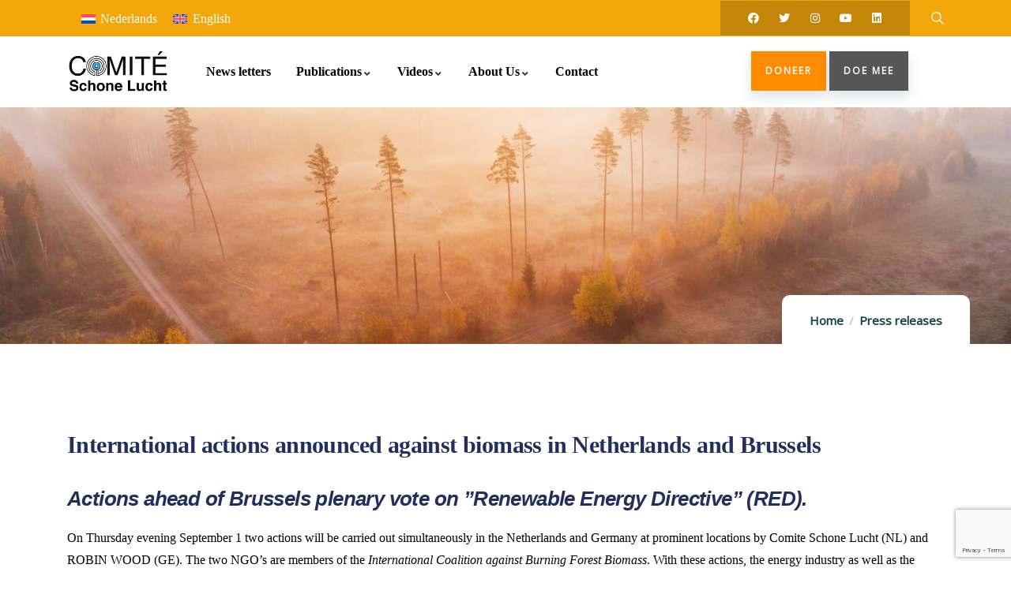

--- FILE ---
content_type: text/html; charset=UTF-8
request_url: https://comiteschonelucht.nl/en/international-actions-announced-against-biomass-in-netherlands-and-brussels/
body_size: 25935
content:
<!DOCTYPE html><html  class="no-js"><head><meta http-equiv="content-type" content="text/html; charset=UTF-8"><meta name="viewport" content="width=device-width, initial-scale=1"><link rel="profile" href="https://gmpg.org/xfn/11"><meta name='robots' content='index, follow, max-image-preview:large, max-snippet:-1, max-video-preview:-1' /><link rel="alternate" hreflang="en" href="https://comiteschonelucht.nl/en/international-actions-announced-against-biomass-in-netherlands-and-brussels/" /><title>International actions announced against biomass in Netherlands and Brussels - Comite Schone Lucht</title><link rel="canonical" href="https://comiteschonelucht.nl/en/international-actions-announced-against-biomass-in-netherlands-and-brussels/" /><meta property="og:locale" content="en_US" /><meta property="og:type" content="article" /><meta property="og:title" content="International actions announced against biomass in Netherlands and Brussels - Comite Schone Lucht" /><meta property="og:description" content="This evening, on Thursday evening September 1, two actions will be carried out simultaneously in the Netherlands and Germany at prominent locations by Comite Schone Lucht (NL) and ROBIN WOOD (GE)." /><meta property="og:url" content="https://comiteschonelucht.nl/en/international-actions-announced-against-biomass-in-netherlands-and-brussels/" /><meta property="og:site_name" content="Comite Schone Lucht" /><meta property="article:publisher" content="https://www.facebook.com/comiteschonelucht/" /><meta property="article:published_time" content="2022-08-31T09:00:00+00:00" /><meta property="article:modified_time" content="2023-08-22T15:09:56+00:00" /><meta property="og:image" content="https://comiteschonelucht.nl/wp-content/uploads/2022/09/nipun-jagtap-K92xtnahdwo-unsplash.jpg" /><meta property="og:image:width" content="1500" /><meta property="og:image:height" content="1000" /><meta property="og:image:type" content="image/jpeg" /><meta name="author" content="Fenna Swart" /><meta name="twitter:card" content="summary_large_image" /><meta name="twitter:creator" content="@fenokkio" /><meta name="twitter:site" content="@fenokkio" /><meta name="twitter:label1" content="Written by" /><meta name="twitter:data1" content="Fenna Swart" /> <script type="application/ld+json" class="yoast-schema-graph">{"@context":"https://schema.org","@graph":[{"@type":"Article","@id":"https://comiteschonelucht.nl/en/international-actions-announced-against-biomass-in-netherlands-and-brussels/#article","isPartOf":{"@id":"https://comiteschonelucht.nl/en/international-actions-announced-against-biomass-in-netherlands-and-brussels/"},"author":{"name":"Fenna Swart","@id":"https://comiteschonelucht.nl/en/#/schema/person/27719e98bb6efb23d4cb1c6075695299"},"headline":"International actions announced against biomass in Netherlands and Brussels","datePublished":"2022-08-31T09:00:00+00:00","dateModified":"2023-08-22T15:09:56+00:00","mainEntityOfPage":{"@id":"https://comiteschonelucht.nl/en/international-actions-announced-against-biomass-in-netherlands-and-brussels/"},"wordCount":1084,"publisher":{"@id":"https://comiteschonelucht.nl/en/#organization"},"image":{"@id":"https://comiteschonelucht.nl/en/international-actions-announced-against-biomass-in-netherlands-and-brussels/#primaryimage"},"thumbnailUrl":"https://comiteschonelucht.nl/wp-content/uploads/2022/09/nipun-jagtap-K92xtnahdwo-unsplash.jpg","articleSection":["Press releases"],"inLanguage":"en-US"},{"@type":"WebPage","@id":"https://comiteschonelucht.nl/en/international-actions-announced-against-biomass-in-netherlands-and-brussels/","url":"https://comiteschonelucht.nl/en/international-actions-announced-against-biomass-in-netherlands-and-brussels/","name":"International actions announced against biomass in Netherlands and Brussels - Comite Schone Lucht","isPartOf":{"@id":"https://comiteschonelucht.nl/en/#website"},"primaryImageOfPage":{"@id":"https://comiteschonelucht.nl/en/international-actions-announced-against-biomass-in-netherlands-and-brussels/#primaryimage"},"image":{"@id":"https://comiteschonelucht.nl/en/international-actions-announced-against-biomass-in-netherlands-and-brussels/#primaryimage"},"thumbnailUrl":"https://comiteschonelucht.nl/wp-content/uploads/2022/09/nipun-jagtap-K92xtnahdwo-unsplash.jpg","datePublished":"2022-08-31T09:00:00+00:00","dateModified":"2023-08-22T15:09:56+00:00","breadcrumb":{"@id":"https://comiteschonelucht.nl/en/international-actions-announced-against-biomass-in-netherlands-and-brussels/#breadcrumb"},"inLanguage":"en-US","potentialAction":[{"@type":"ReadAction","target":["https://comiteschonelucht.nl/en/international-actions-announced-against-biomass-in-netherlands-and-brussels/"]}]},{"@type":"ImageObject","inLanguage":"en-US","@id":"https://comiteschonelucht.nl/en/international-actions-announced-against-biomass-in-netherlands-and-brussels/#primaryimage","url":"https://comiteschonelucht.nl/wp-content/uploads/2022/09/nipun-jagtap-K92xtnahdwo-unsplash.jpg","contentUrl":"https://comiteschonelucht.nl/wp-content/uploads/2022/09/nipun-jagtap-K92xtnahdwo-unsplash.jpg","width":1500,"height":1000},{"@type":"BreadcrumbList","@id":"https://comiteschonelucht.nl/en/international-actions-announced-against-biomass-in-netherlands-and-brussels/#breadcrumb","itemListElement":[{"@type":"ListItem","position":1,"name":"Home","item":"https://comiteschonelucht.nl/en/"},{"@type":"ListItem","position":2,"name":"International actions announced against biomass in Netherlands and Brussels"}]},{"@type":"WebSite","@id":"https://comiteschonelucht.nl/en/#website","url":"https://comiteschonelucht.nl/en/","name":"Comite Schone Lucht","description":"Stop biomasssa","publisher":{"@id":"https://comiteschonelucht.nl/en/#organization"},"potentialAction":[{"@type":"SearchAction","target":{"@type":"EntryPoint","urlTemplate":"https://comiteschonelucht.nl/en/?s={search_term_string}"},"query-input":"required name=search_term_string"}],"inLanguage":"en-US"},{"@type":"Organization","@id":"https://comiteschonelucht.nl/en/#organization","name":"Comite Schone Lucht","url":"https://comiteschonelucht.nl/en/","logo":{"@type":"ImageObject","inLanguage":"en-US","@id":"https://comiteschonelucht.nl/en/#/schema/logo/image/","url":"https://comiteschonelucht.nl/wp-content/uploads/2023/05/cropped-Comite-Schone-Lucht-logo.png","contentUrl":"https://comiteschonelucht.nl/wp-content/uploads/2023/05/cropped-Comite-Schone-Lucht-logo.png","width":149,"height":149,"caption":"Comite Schone Lucht"},"image":{"@id":"https://comiteschonelucht.nl/en/#/schema/logo/image/"},"sameAs":["https://www.facebook.com/comiteschonelucht/","https://twitter.com/fenokkio","https://www.linkedin.com/in/fenna-swart-17324915","https://www.instagram.com/comiteschonelucht","https://www.youtube.com/@comiteschonelucht"]},{"@type":"Person","@id":"https://comiteschonelucht.nl/en/#/schema/person/27719e98bb6efb23d4cb1c6075695299","name":"Fenna Swart","image":{"@type":"ImageObject","inLanguage":"en-US","@id":"https://comiteschonelucht.nl/en/#/schema/person/image/","url":"https://secure.gravatar.com/avatar/146026b177a289ce3456808eecea0cf78774723a8e669f50a7ce1f57611a7778?s=96&d=mm&r=g","contentUrl":"https://secure.gravatar.com/avatar/146026b177a289ce3456808eecea0cf78774723a8e669f50a7ce1f57611a7778?s=96&d=mm&r=g","caption":"Fenna Swart"},"url":"https://comiteschonelucht.nl/en/author/fenna/"}]}</script> <link rel='dns-prefetch' href='//fonts.googleapis.com' /><link rel='preconnect' href='https://fonts.gstatic.com' crossorigin /><link rel="alternate" type="application/rss+xml" title="Comite Schone Lucht &raquo; Feed" href="https://comiteschonelucht.nl/en/feed/" /><link rel="alternate" type="text/calendar" title="Comite Schone Lucht &raquo; iCal Feed" href="https://comiteschonelucht.nl/en/events/?ical=1" /><link rel="alternate" title="oEmbed (JSON)" type="application/json+oembed" href="https://comiteschonelucht.nl/en/wp-json/oembed/1.0/embed?url=https%3A%2F%2Fcomiteschonelucht.nl%2Fen%2Finternational-actions-announced-against-biomass-in-netherlands-and-brussels%2F" /><link rel="alternate" title="oEmbed (XML)" type="text/xml+oembed" href="https://comiteschonelucht.nl/en/wp-json/oembed/1.0/embed?url=https%3A%2F%2Fcomiteschonelucht.nl%2Fen%2Finternational-actions-announced-against-biomass-in-netherlands-and-brussels%2F&#038;format=xml" /><style id='wp-img-auto-sizes-contain-inline-css' type='text/css'>img:is([sizes=auto i],[sizes^="auto," i]){contain-intrinsic-size:3000px 1500px}
/*# sourceURL=wp-img-auto-sizes-contain-inline-css */</style><style id='wp-emoji-styles-inline-css' type='text/css'>img.wp-smiley, img.emoji {
		display: inline !important;
		border: none !important;
		box-shadow: none !important;
		height: 1em !important;
		width: 1em !important;
		margin: 0 0.07em !important;
		vertical-align: -0.1em !important;
		background: none !important;
		padding: 0 !important;
	}
/*# sourceURL=wp-emoji-styles-inline-css */</style><link rel='stylesheet' id='wp-block-library-css' href='https://comiteschonelucht.nl/wp-includes/css/dist/block-library/style.min.css?ver=6.9' type='text/css' media='all' /><style id='wp-block-heading-inline-css' type='text/css'>h1:where(.wp-block-heading).has-background,h2:where(.wp-block-heading).has-background,h3:where(.wp-block-heading).has-background,h4:where(.wp-block-heading).has-background,h5:where(.wp-block-heading).has-background,h6:where(.wp-block-heading).has-background{padding:1.25em 2.375em}h1.has-text-align-left[style*=writing-mode]:where([style*=vertical-lr]),h1.has-text-align-right[style*=writing-mode]:where([style*=vertical-rl]),h2.has-text-align-left[style*=writing-mode]:where([style*=vertical-lr]),h2.has-text-align-right[style*=writing-mode]:where([style*=vertical-rl]),h3.has-text-align-left[style*=writing-mode]:where([style*=vertical-lr]),h3.has-text-align-right[style*=writing-mode]:where([style*=vertical-rl]),h4.has-text-align-left[style*=writing-mode]:where([style*=vertical-lr]),h4.has-text-align-right[style*=writing-mode]:where([style*=vertical-rl]),h5.has-text-align-left[style*=writing-mode]:where([style*=vertical-lr]),h5.has-text-align-right[style*=writing-mode]:where([style*=vertical-rl]),h6.has-text-align-left[style*=writing-mode]:where([style*=vertical-lr]),h6.has-text-align-right[style*=writing-mode]:where([style*=vertical-rl]){rotate:180deg}
/*# sourceURL=https://comiteschonelucht.nl/wp-includes/blocks/heading/style.min.css */</style><style id='wp-block-list-inline-css' type='text/css'>ol,ul{box-sizing:border-box}:root :where(.wp-block-list.has-background){padding:1.25em 2.375em}
/*# sourceURL=https://comiteschonelucht.nl/wp-includes/blocks/list/style.min.css */</style><style id='wp-block-embed-inline-css' type='text/css'>.wp-block-embed.alignleft,.wp-block-embed.alignright,.wp-block[data-align=left]>[data-type="core/embed"],.wp-block[data-align=right]>[data-type="core/embed"]{max-width:360px;width:100%}.wp-block-embed.alignleft .wp-block-embed__wrapper,.wp-block-embed.alignright .wp-block-embed__wrapper,.wp-block[data-align=left]>[data-type="core/embed"] .wp-block-embed__wrapper,.wp-block[data-align=right]>[data-type="core/embed"] .wp-block-embed__wrapper{min-width:280px}.wp-block-cover .wp-block-embed{min-height:240px;min-width:320px}.wp-block-embed{overflow-wrap:break-word}.wp-block-embed :where(figcaption){margin-bottom:1em;margin-top:.5em}.wp-block-embed iframe{max-width:100%}.wp-block-embed__wrapper{position:relative}.wp-embed-responsive .wp-has-aspect-ratio .wp-block-embed__wrapper:before{content:"";display:block;padding-top:50%}.wp-embed-responsive .wp-has-aspect-ratio iframe{bottom:0;height:100%;left:0;position:absolute;right:0;top:0;width:100%}.wp-embed-responsive .wp-embed-aspect-21-9 .wp-block-embed__wrapper:before{padding-top:42.85%}.wp-embed-responsive .wp-embed-aspect-18-9 .wp-block-embed__wrapper:before{padding-top:50%}.wp-embed-responsive .wp-embed-aspect-16-9 .wp-block-embed__wrapper:before{padding-top:56.25%}.wp-embed-responsive .wp-embed-aspect-4-3 .wp-block-embed__wrapper:before{padding-top:75%}.wp-embed-responsive .wp-embed-aspect-1-1 .wp-block-embed__wrapper:before{padding-top:100%}.wp-embed-responsive .wp-embed-aspect-9-16 .wp-block-embed__wrapper:before{padding-top:177.77%}.wp-embed-responsive .wp-embed-aspect-1-2 .wp-block-embed__wrapper:before{padding-top:200%}
/*# sourceURL=https://comiteschonelucht.nl/wp-includes/blocks/embed/style.min.css */</style><style id='wp-block-embed-theme-inline-css' type='text/css'>.wp-block-embed :where(figcaption){color:#555;font-size:13px;text-align:center}.is-dark-theme .wp-block-embed :where(figcaption){color:#ffffffa6}.wp-block-embed{margin:0 0 1em}
/*# sourceURL=https://comiteschonelucht.nl/wp-includes/blocks/embed/theme.min.css */</style><style id='wp-block-paragraph-inline-css' type='text/css'>.is-small-text{font-size:.875em}.is-regular-text{font-size:1em}.is-large-text{font-size:2.25em}.is-larger-text{font-size:3em}.has-drop-cap:not(:focus):first-letter{float:left;font-size:8.4em;font-style:normal;font-weight:100;line-height:.68;margin:.05em .1em 0 0;text-transform:uppercase}body.rtl .has-drop-cap:not(:focus):first-letter{float:none;margin-left:.1em}p.has-drop-cap.has-background{overflow:hidden}:root :where(p.has-background){padding:1.25em 2.375em}:where(p.has-text-color:not(.has-link-color)) a{color:inherit}p.has-text-align-left[style*="writing-mode:vertical-lr"],p.has-text-align-right[style*="writing-mode:vertical-rl"]{rotate:180deg}
/*# sourceURL=https://comiteschonelucht.nl/wp-includes/blocks/paragraph/style.min.css */</style><style id='wp-block-quote-inline-css' type='text/css'>.wp-block-quote{box-sizing:border-box;overflow-wrap:break-word}.wp-block-quote.is-large:where(:not(.is-style-plain)),.wp-block-quote.is-style-large:where(:not(.is-style-plain)){margin-bottom:1em;padding:0 1em}.wp-block-quote.is-large:where(:not(.is-style-plain)) p,.wp-block-quote.is-style-large:where(:not(.is-style-plain)) p{font-size:1.5em;font-style:italic;line-height:1.6}.wp-block-quote.is-large:where(:not(.is-style-plain)) cite,.wp-block-quote.is-large:where(:not(.is-style-plain)) footer,.wp-block-quote.is-style-large:where(:not(.is-style-plain)) cite,.wp-block-quote.is-style-large:where(:not(.is-style-plain)) footer{font-size:1.125em;text-align:right}.wp-block-quote>cite{display:block}
/*# sourceURL=https://comiteschonelucht.nl/wp-includes/blocks/quote/style.min.css */</style><style id='wp-block-quote-theme-inline-css' type='text/css'>.wp-block-quote{border-left:.25em solid;margin:0 0 1.75em;padding-left:1em}.wp-block-quote cite,.wp-block-quote footer{color:currentColor;font-size:.8125em;font-style:normal;position:relative}.wp-block-quote:where(.has-text-align-right){border-left:none;border-right:.25em solid;padding-left:0;padding-right:1em}.wp-block-quote:where(.has-text-align-center){border:none;padding-left:0}.wp-block-quote.is-large,.wp-block-quote.is-style-large,.wp-block-quote:where(.is-style-plain){border:none}
/*# sourceURL=https://comiteschonelucht.nl/wp-includes/blocks/quote/theme.min.css */</style><style id='global-styles-inline-css' type='text/css'>:root{--wp--preset--aspect-ratio--square: 1;--wp--preset--aspect-ratio--4-3: 4/3;--wp--preset--aspect-ratio--3-4: 3/4;--wp--preset--aspect-ratio--3-2: 3/2;--wp--preset--aspect-ratio--2-3: 2/3;--wp--preset--aspect-ratio--16-9: 16/9;--wp--preset--aspect-ratio--9-16: 9/16;--wp--preset--color--black: #000000;--wp--preset--color--cyan-bluish-gray: #abb8c3;--wp--preset--color--white: #ffffff;--wp--preset--color--pale-pink: #f78da7;--wp--preset--color--vivid-red: #cf2e2e;--wp--preset--color--luminous-vivid-orange: #ff6900;--wp--preset--color--luminous-vivid-amber: #fcb900;--wp--preset--color--light-green-cyan: #7bdcb5;--wp--preset--color--vivid-green-cyan: #00d084;--wp--preset--color--pale-cyan-blue: #8ed1fc;--wp--preset--color--vivid-cyan-blue: #0693e3;--wp--preset--color--vivid-purple: #9b51e0;--wp--preset--gradient--vivid-cyan-blue-to-vivid-purple: linear-gradient(135deg,rgb(6,147,227) 0%,rgb(155,81,224) 100%);--wp--preset--gradient--light-green-cyan-to-vivid-green-cyan: linear-gradient(135deg,rgb(122,220,180) 0%,rgb(0,208,130) 100%);--wp--preset--gradient--luminous-vivid-amber-to-luminous-vivid-orange: linear-gradient(135deg,rgb(252,185,0) 0%,rgb(255,105,0) 100%);--wp--preset--gradient--luminous-vivid-orange-to-vivid-red: linear-gradient(135deg,rgb(255,105,0) 0%,rgb(207,46,46) 100%);--wp--preset--gradient--very-light-gray-to-cyan-bluish-gray: linear-gradient(135deg,rgb(238,238,238) 0%,rgb(169,184,195) 100%);--wp--preset--gradient--cool-to-warm-spectrum: linear-gradient(135deg,rgb(74,234,220) 0%,rgb(151,120,209) 20%,rgb(207,42,186) 40%,rgb(238,44,130) 60%,rgb(251,105,98) 80%,rgb(254,248,76) 100%);--wp--preset--gradient--blush-light-purple: linear-gradient(135deg,rgb(255,206,236) 0%,rgb(152,150,240) 100%);--wp--preset--gradient--blush-bordeaux: linear-gradient(135deg,rgb(254,205,165) 0%,rgb(254,45,45) 50%,rgb(107,0,62) 100%);--wp--preset--gradient--luminous-dusk: linear-gradient(135deg,rgb(255,203,112) 0%,rgb(199,81,192) 50%,rgb(65,88,208) 100%);--wp--preset--gradient--pale-ocean: linear-gradient(135deg,rgb(255,245,203) 0%,rgb(182,227,212) 50%,rgb(51,167,181) 100%);--wp--preset--gradient--electric-grass: linear-gradient(135deg,rgb(202,248,128) 0%,rgb(113,206,126) 100%);--wp--preset--gradient--midnight: linear-gradient(135deg,rgb(2,3,129) 0%,rgb(40,116,252) 100%);--wp--preset--font-size--small: 13px;--wp--preset--font-size--medium: 20px;--wp--preset--font-size--large: 36px;--wp--preset--font-size--x-large: 42px;--wp--preset--spacing--20: 0.44rem;--wp--preset--spacing--30: 0.67rem;--wp--preset--spacing--40: 1rem;--wp--preset--spacing--50: 1.5rem;--wp--preset--spacing--60: 2.25rem;--wp--preset--spacing--70: 3.38rem;--wp--preset--spacing--80: 5.06rem;--wp--preset--shadow--natural: 6px 6px 9px rgba(0, 0, 0, 0.2);--wp--preset--shadow--deep: 12px 12px 50px rgba(0, 0, 0, 0.4);--wp--preset--shadow--sharp: 6px 6px 0px rgba(0, 0, 0, 0.2);--wp--preset--shadow--outlined: 6px 6px 0px -3px rgb(255, 255, 255), 6px 6px rgb(0, 0, 0);--wp--preset--shadow--crisp: 6px 6px 0px rgb(0, 0, 0);}:where(.is-layout-flex){gap: 0.5em;}:where(.is-layout-grid){gap: 0.5em;}body .is-layout-flex{display: flex;}.is-layout-flex{flex-wrap: wrap;align-items: center;}.is-layout-flex > :is(*, div){margin: 0;}body .is-layout-grid{display: grid;}.is-layout-grid > :is(*, div){margin: 0;}:where(.wp-block-columns.is-layout-flex){gap: 2em;}:where(.wp-block-columns.is-layout-grid){gap: 2em;}:where(.wp-block-post-template.is-layout-flex){gap: 1.25em;}:where(.wp-block-post-template.is-layout-grid){gap: 1.25em;}.has-black-color{color: var(--wp--preset--color--black) !important;}.has-cyan-bluish-gray-color{color: var(--wp--preset--color--cyan-bluish-gray) !important;}.has-white-color{color: var(--wp--preset--color--white) !important;}.has-pale-pink-color{color: var(--wp--preset--color--pale-pink) !important;}.has-vivid-red-color{color: var(--wp--preset--color--vivid-red) !important;}.has-luminous-vivid-orange-color{color: var(--wp--preset--color--luminous-vivid-orange) !important;}.has-luminous-vivid-amber-color{color: var(--wp--preset--color--luminous-vivid-amber) !important;}.has-light-green-cyan-color{color: var(--wp--preset--color--light-green-cyan) !important;}.has-vivid-green-cyan-color{color: var(--wp--preset--color--vivid-green-cyan) !important;}.has-pale-cyan-blue-color{color: var(--wp--preset--color--pale-cyan-blue) !important;}.has-vivid-cyan-blue-color{color: var(--wp--preset--color--vivid-cyan-blue) !important;}.has-vivid-purple-color{color: var(--wp--preset--color--vivid-purple) !important;}.has-black-background-color{background-color: var(--wp--preset--color--black) !important;}.has-cyan-bluish-gray-background-color{background-color: var(--wp--preset--color--cyan-bluish-gray) !important;}.has-white-background-color{background-color: var(--wp--preset--color--white) !important;}.has-pale-pink-background-color{background-color: var(--wp--preset--color--pale-pink) !important;}.has-vivid-red-background-color{background-color: var(--wp--preset--color--vivid-red) !important;}.has-luminous-vivid-orange-background-color{background-color: var(--wp--preset--color--luminous-vivid-orange) !important;}.has-luminous-vivid-amber-background-color{background-color: var(--wp--preset--color--luminous-vivid-amber) !important;}.has-light-green-cyan-background-color{background-color: var(--wp--preset--color--light-green-cyan) !important;}.has-vivid-green-cyan-background-color{background-color: var(--wp--preset--color--vivid-green-cyan) !important;}.has-pale-cyan-blue-background-color{background-color: var(--wp--preset--color--pale-cyan-blue) !important;}.has-vivid-cyan-blue-background-color{background-color: var(--wp--preset--color--vivid-cyan-blue) !important;}.has-vivid-purple-background-color{background-color: var(--wp--preset--color--vivid-purple) !important;}.has-black-border-color{border-color: var(--wp--preset--color--black) !important;}.has-cyan-bluish-gray-border-color{border-color: var(--wp--preset--color--cyan-bluish-gray) !important;}.has-white-border-color{border-color: var(--wp--preset--color--white) !important;}.has-pale-pink-border-color{border-color: var(--wp--preset--color--pale-pink) !important;}.has-vivid-red-border-color{border-color: var(--wp--preset--color--vivid-red) !important;}.has-luminous-vivid-orange-border-color{border-color: var(--wp--preset--color--luminous-vivid-orange) !important;}.has-luminous-vivid-amber-border-color{border-color: var(--wp--preset--color--luminous-vivid-amber) !important;}.has-light-green-cyan-border-color{border-color: var(--wp--preset--color--light-green-cyan) !important;}.has-vivid-green-cyan-border-color{border-color: var(--wp--preset--color--vivid-green-cyan) !important;}.has-pale-cyan-blue-border-color{border-color: var(--wp--preset--color--pale-cyan-blue) !important;}.has-vivid-cyan-blue-border-color{border-color: var(--wp--preset--color--vivid-cyan-blue) !important;}.has-vivid-purple-border-color{border-color: var(--wp--preset--color--vivid-purple) !important;}.has-vivid-cyan-blue-to-vivid-purple-gradient-background{background: var(--wp--preset--gradient--vivid-cyan-blue-to-vivid-purple) !important;}.has-light-green-cyan-to-vivid-green-cyan-gradient-background{background: var(--wp--preset--gradient--light-green-cyan-to-vivid-green-cyan) !important;}.has-luminous-vivid-amber-to-luminous-vivid-orange-gradient-background{background: var(--wp--preset--gradient--luminous-vivid-amber-to-luminous-vivid-orange) !important;}.has-luminous-vivid-orange-to-vivid-red-gradient-background{background: var(--wp--preset--gradient--luminous-vivid-orange-to-vivid-red) !important;}.has-very-light-gray-to-cyan-bluish-gray-gradient-background{background: var(--wp--preset--gradient--very-light-gray-to-cyan-bluish-gray) !important;}.has-cool-to-warm-spectrum-gradient-background{background: var(--wp--preset--gradient--cool-to-warm-spectrum) !important;}.has-blush-light-purple-gradient-background{background: var(--wp--preset--gradient--blush-light-purple) !important;}.has-blush-bordeaux-gradient-background{background: var(--wp--preset--gradient--blush-bordeaux) !important;}.has-luminous-dusk-gradient-background{background: var(--wp--preset--gradient--luminous-dusk) !important;}.has-pale-ocean-gradient-background{background: var(--wp--preset--gradient--pale-ocean) !important;}.has-electric-grass-gradient-background{background: var(--wp--preset--gradient--electric-grass) !important;}.has-midnight-gradient-background{background: var(--wp--preset--gradient--midnight) !important;}.has-small-font-size{font-size: var(--wp--preset--font-size--small) !important;}.has-medium-font-size{font-size: var(--wp--preset--font-size--medium) !important;}.has-large-font-size{font-size: var(--wp--preset--font-size--large) !important;}.has-x-large-font-size{font-size: var(--wp--preset--font-size--x-large) !important;}
/*# sourceURL=global-styles-inline-css */</style><style id='classic-theme-styles-inline-css' type='text/css'>/*! This file is auto-generated */
.wp-block-button__link{color:#fff;background-color:#32373c;border-radius:9999px;box-shadow:none;text-decoration:none;padding:calc(.667em + 2px) calc(1.333em + 2px);font-size:1.125em}.wp-block-file__button{background:#32373c;color:#fff;text-decoration:none}
/*# sourceURL=/wp-includes/css/classic-themes.min.css */</style><link rel='stylesheet' id='redux-extendify-styles-css' href='https://comiteschonelucht.nl/wp-content/cache/autoptimize/autoptimize_single_b49e6b83f7bd47e2b24fae34688e415c.php?ver=4.4.5' type='text/css' media='all' /><link rel='stylesheet' id='wpml-blocks-css' href='https://comiteschonelucht.nl/wp-content/cache/autoptimize/autoptimize_single_4940e4ae72b6124a6eab7e97fc8df1f4.php?ver=4.6.5' type='text/css' media='all' /><link rel='stylesheet' id='contact-form-7-css' href='https://comiteschonelucht.nl/wp-content/cache/autoptimize/autoptimize_single_0e4a098f3f6e3faede64db8b9da80ba2.php?ver=5.8' type='text/css' media='all' /><link rel='stylesheet' id='ctf_styles-css' href='https://comiteschonelucht.nl/wp-content/plugins/custom-twitter-feeds/css/ctf-styles.min.css?ver=2.1.2' type='text/css' media='all' /><link rel='stylesheet' id='modern_footnotes-css' href='https://comiteschonelucht.nl/wp-content/plugins/modern-footnotes/styles.min.css?ver=1.4.16' type='text/css' media='all' /><link rel='stylesheet' id='wpml-legacy-horizontal-list-0-css' href='https://comiteschonelucht.nl/wp-content/plugins/sitepress-multilingual-cms/templates/language-switchers/legacy-list-horizontal/style.min.css?ver=1' type='text/css' media='all' /><link rel='stylesheet' id='upw_theme_standard-css' href='https://comiteschonelucht.nl/wp-content/plugins/ultimate-posts-widget/css/upw-theme-standard.min.css?ver=6.9' type='text/css' media='all' /><link rel="preload" as="style" href="https://fonts.googleapis.com/css?family=Open%20Sans&#038;display=swap&#038;ver=1745143695" /><link rel="stylesheet" href="https://fonts.googleapis.com/css?family=Open%20Sans&#038;display=swap&#038;ver=1745143695" media="print" onload="this.media='all'"><noscript><link rel="stylesheet" href="https://fonts.googleapis.com/css?family=Open%20Sans&#038;display=swap&#038;ver=1745143695" /></noscript><link rel='stylesheet' id='elementor-frontend-css' href='https://comiteschonelucht.nl/wp-content/plugins/elementor/assets/css/frontend-lite.min.css?ver=3.19.2' type='text/css' media='all' /><link rel='stylesheet' id='elementor-post-7644-css' href='https://comiteschonelucht.nl/wp-content/cache/autoptimize/autoptimize_single_6da040c7f5c79cd14e3a370b8f44e90c.php?ver=1769255203' type='text/css' media='all' /><link rel='stylesheet' id='elementor-post-879-css' href='https://comiteschonelucht.nl/wp-content/cache/autoptimize/autoptimize_single_fd726ffe85e84dc338b747743c32dd33.php?ver=1769255203' type='text/css' media='all' /><link rel='stylesheet' id='elementor-post-865-css' href='https://comiteschonelucht.nl/wp-content/cache/autoptimize/autoptimize_single_fe75c97b74acce3988e69c33d9f7b0ef.php?ver=1769255203' type='text/css' media='all' /><link rel='stylesheet' id='elementor-post-866-css' href='https://comiteschonelucht.nl/wp-content/cache/autoptimize/autoptimize_single_baf4696857708817d9b82905867b0c78.php?ver=1769255203' type='text/css' media='all' /><link rel='stylesheet' id='paroti-fonts-css' href='https://fonts.googleapis.com/css2?family=Manrope:wght@300;400;500;600;700;800&#038;display=swap' type='text/css' media='all' /><link rel='stylesheet' id='dashicons-css' href='https://comiteschonelucht.nl/wp-includes/css/dashicons.min.css?ver=6.9' type='text/css' media='all' /><link rel='stylesheet' id='swiper-css' href='https://comiteschonelucht.nl/wp-content/plugins/elementor/assets/lib/swiper/v8/css/swiper.min.css?ver=8.4.5' type='text/css' media='all' /><link rel='stylesheet' id='magnific-css' href='https://comiteschonelucht.nl/wp-content/cache/autoptimize/autoptimize_single_bad5d083c359ce3fd1dd32d3249a0b2d.php?ver=6.9' type='text/css' media='all' /><link rel='stylesheet' id='fontawesome-css' href='https://comiteschonelucht.nl/wp-content/themes/paroti/assets/css/fontawesome/css/all.min.css?ver=6.9' type='text/css' media='all' /><link rel='stylesheet' id='line-awesome-css' href='https://comiteschonelucht.nl/wp-content/themes/paroti/assets/css/line-awesome/css/line-awesome.min.css?ver=6.9' type='text/css' media='all' /><link rel='stylesheet' id='paroti-style-css' href='https://comiteschonelucht.nl/wp-content/cache/autoptimize/autoptimize_single_5cec5e511f3306407892e7e9eb52dbb8.php?ver=6.9' type='text/css' media='all' /><link rel='stylesheet' id='bootstrap-css' href='https://comiteschonelucht.nl/wp-content/cache/autoptimize/autoptimize_single_428f82ace0e3f650e4ff960f8a42f8c8.php?ver=1.0.3' type='text/css' media='all' /><link rel='stylesheet' id='paroti-template-css' href='https://comiteschonelucht.nl/wp-content/cache/autoptimize/autoptimize_single_e48e6fd05d2370069e6855e36c4eb574.php?ver=1.0.3' type='text/css' media='all' /><link rel='stylesheet' id='paroti-parent-style-css' href='https://comiteschonelucht.nl/wp-content/cache/autoptimize/autoptimize_single_5cec5e511f3306407892e7e9eb52dbb8.php?ver=6.9' type='text/css' media='all' /><link rel='stylesheet' id='paroti-child-style-css' href='https://comiteschonelucht.nl/wp-content/cache/autoptimize/autoptimize_single_27489486e32be2d05b9121d99ce47456.php?ver=6.9' type='text/css' media='all' /><link rel='stylesheet' id='paroti-custom-style-color-css' href='https://comiteschonelucht.nl/wp-content/cache/autoptimize/autoptimize_single_ecaa88f7fa0bf610a5a26cf545dcd3aa.php?ver=6.9' type='text/css' media='all' /><style id='paroti-custom-style-color-inline-css' type='text/css'>:root{ --paroti-link-color: #38B6FF;--paroti-link-hover-color: #242E5D;--paroti-heading-color: #242E5D; --paroti-font-sans-serif:Open Sans,sans-serif; --paroti-nfpage-image-width: 430px;}
/*# sourceURL=paroti-custom-style-color-inline-css */</style><link rel='stylesheet' id='google-fonts-1-css' href='https://fonts.googleapis.com/css?family=Roboto%3A100%2C100italic%2C200%2C200italic%2C300%2C300italic%2C400%2C400italic%2C500%2C500italic%2C600%2C600italic%2C700%2C700italic%2C800%2C800italic%2C900%2C900italic%7CRoboto+Slab%3A100%2C100italic%2C200%2C200italic%2C300%2C300italic%2C400%2C400italic%2C500%2C500italic%2C600%2C600italic%2C700%2C700italic%2C800%2C800italic%2C900%2C900italic&#038;display=swap&#038;ver=6.9' type='text/css' media='all' /><link rel='stylesheet' id='elementor-icons-shared-0-css' href='https://comiteschonelucht.nl/wp-content/plugins/elementor/assets/lib/font-awesome/css/fontawesome.min.css?ver=5.15.3' type='text/css' media='all' /><link rel='stylesheet' id='elementor-icons-fa-brands-css' href='https://comiteschonelucht.nl/wp-content/plugins/elementor/assets/lib/font-awesome/css/brands.min.css?ver=5.15.3' type='text/css' media='all' /><link rel="preconnect" href="https://fonts.gstatic.com/" crossorigin><script defer id="wpml-cookie-js-extra" src="[data-uri]"></script> <script defer type="text/javascript" src="https://comiteschonelucht.nl/wp-content/cache/autoptimize/autoptimize_single_c6a55456af4776c733018888483aba22.php?ver=4.6.5" id="wpml-cookie-js"></script> <script defer type="text/javascript" src="https://comiteschonelucht.nl/wp-includes/js/jquery/jquery.min.js?ver=3.7.1" id="jquery-core-js"></script> <script defer type="text/javascript" src="https://comiteschonelucht.nl/wp-includes/js/jquery/jquery-migrate.min.js?ver=3.4.1" id="jquery-migrate-js"></script> <script defer type="text/javascript" src="https://comiteschonelucht.nl/wp-content/themes/paroti/assets/js/bootstrap.min.js?ver=6.9" id="bootstrap-js"></script> <script defer type="text/javascript" src="https://comiteschonelucht.nl/wp-content/themes/paroti/assets/js/magnific/jquery.magnific-popup.min.js?ver=6.9" id="jquery-magnific-popup-js"></script> <script defer type="text/javascript" src="https://comiteschonelucht.nl/wp-content/cache/autoptimize/autoptimize_single_0f1f6cd6e0036897019b376d38593403.php?ver=6.9" id="jquery-cookie-js"></script> <script defer type="text/javascript" src="https://comiteschonelucht.nl/wp-content/cache/autoptimize/autoptimize_single_e9105274247eb5f6038ca5eb97119338.php?ver=6.9" id="jquery-appear-js"></script> <script defer type="text/javascript" src="https://comiteschonelucht.nl/wp-includes/js/imagesloaded.min.js?ver=5.0.0" id="imagesloaded-js"></script> <script defer type="text/javascript" src="https://comiteschonelucht.nl/wp-includes/js/masonry.min.js?ver=4.2.2" id="masonry-js"></script> <script defer type="text/javascript" src="https://comiteschonelucht.nl/wp-includes/js/jquery/jquery.masonry.min.js?ver=3.1.2b" id="jquery-masonry-js"></script> <script defer type="text/javascript" src="https://comiteschonelucht.nl/wp-content/cache/autoptimize/autoptimize_single_5f73e23fb6d54ff362d2925e2eb1ad19.php?ver=6.9" id="paroti-main-js"></script> <link rel="https://api.w.org/" href="https://comiteschonelucht.nl/en/wp-json/" /><link rel="alternate" title="JSON" type="application/json" href="https://comiteschonelucht.nl/en/wp-json/wp/v2/posts/6761" /><link rel="EditURI" type="application/rsd+xml" title="RSD" href="https://comiteschonelucht.nl/xmlrpc.php?rsd" /><meta name="generator" content="WordPress 6.9" /><link rel='shortlink' href='https://comiteschonelucht.nl/en/?p=6761' /><meta name="generator" content="Redux 4.4.5" /><meta name="generator" content="WPML ver:4.6.5 stt:37,1;" />  <script defer src="[data-uri]"></script> <script defer src="[data-uri]"></script><meta name="tec-api-version" content="v1"><meta name="tec-api-origin" content="https://comiteschonelucht.nl/en/"><link rel="alternate" href="https://comiteschonelucht.nl/en/wp-json/tribe/events/v1/" /><meta name="generator" content="Elementor 3.19.2; features: e_optimized_assets_loading, e_optimized_css_loading, additional_custom_breakpoints, block_editor_assets_optimize, e_image_loading_optimization; settings: css_print_method-external, google_font-enabled, font_display-swap"><meta name="generator" content="Powered by Slider Revolution 6.6.15 - responsive, Mobile-Friendly Slider Plugin for WordPress with comfortable drag and drop interface." /><link rel="icon" href="https://comiteschonelucht.nl/wp-content/uploads/2023/10/COMITE-SCHONE-LUCHT-3-175x175.png" sizes="32x32" /><link rel="icon" href="https://comiteschonelucht.nl/wp-content/uploads/2023/10/COMITE-SCHONE-LUCHT-3.png" sizes="192x192" /><link rel="apple-touch-icon" href="https://comiteschonelucht.nl/wp-content/uploads/2023/10/COMITE-SCHONE-LUCHT-3.png" /><meta name="msapplication-TileImage" content="https://comiteschonelucht.nl/wp-content/uploads/2023/10/COMITE-SCHONE-LUCHT-3.png" /><style type="text/css" id="wp-custom-css">.topbar-mobile { background-color: #ffd84e !important; }</style><link rel='stylesheet' id='elementor-icons-css' href='https://comiteschonelucht.nl/wp-content/plugins/elementor/assets/lib/eicons/css/elementor-icons.min.css?ver=5.27.0' type='text/css' media='all' /><link rel='stylesheet' id='font-awesome-5-all-css' href='https://comiteschonelucht.nl/wp-content/plugins/elementor/assets/lib/font-awesome/css/all.min.css?ver=3.19.2' type='text/css' media='all' /><link rel='stylesheet' id='font-awesome-4-shim-css' href='https://comiteschonelucht.nl/wp-content/plugins/elementor/assets/lib/font-awesome/css/v4-shims.min.css?ver=3.19.2' type='text/css' media='all' /><link rel='stylesheet' id='rs-plugin-settings-css' href='https://comiteschonelucht.nl/wp-content/cache/autoptimize/autoptimize_single_c1a7048ae35d20d88ec46d8d82add160.php?ver=6.6.15' type='text/css' media='all' /><style id='rs-plugin-settings-inline-css' type='text/css'>#rs-demo-id {}
/*# sourceURL=rs-plugin-settings-inline-css */</style></head><body class="wp-singular post-template-default single single-post postid-6761 single-format-standard wp-custom-logo wp-theme-paroti wp-child-theme-paroti_child tribe-no-js paroti-body-loading elementor-default elementor-kit-7644"> <noscript><iframe src="https://www.googletagmanager.com/ns.html?id=GTM-PP5G84XW"
height="0" width="0" style="display:none;visibility:hidden"></iframe></noscript><div class="paroti-page-loading"></div><div class="wrapper-page"><header class="wp-site-header header-builder-frontend header-position-relative"><div class="header-mobile header_mobile_screen"><div class="topbar-mobile"><div class="topbar-content-inner"><div class="topbar-left"><div class="content-inner topbar-information"> <a class="wpml-ls-link" style="margin-left: 5px; margin-right: 10px;" href="https://comiteschonelucht.nl"><img class="wpml-ls-flag" style="margin-top: 7px;" src="https://comiteschonelucht.nl/wp-content/plugins/sitepress-multilingual-cms/res/flags/nl.svg" alt="" width="18" height="12" /></a> <a class="wpml-ls-link" href="https://comiteschonelucht.nl/en/"><img class="wpml-ls-flag" style="margin-top: 7px;" src="https://comiteschonelucht.nl/wp-content/plugins/sitepress-multilingual-cms/res/flags/en.svg" alt="" width="18" height="12" /></a></div></div><div class="topbar-right"><ul class="socials-2"><li><a href="https://www.facebook.com/comiteschonelucht/"><i class="fab fa-facebook-square"></i></a></li><li><a href="https://www.instagram.com/comiteschonelucht/"><i class="fab fa-instagram"></i></a></li><li><a href="https://twitter.com/fenokkio"><i class="fab fa-twitter"></i></a></li><li><a href="https://www.linkedin.com/in/fenna-swart-17324915/"><i class="fab fa-linkedin"></i></a></li><li><a href="https://www.youtube.com/@comiteschonelucht"><i class="fab fa-youtube-square"></i></a></li></ul></div></div></div><div class="header-mobile-content"><div class="header-content-inner clearfix"><div class="header-left"><div class="logo-mobile"> <a href="https://comiteschonelucht.nl/en/"> <img src="https://comiteschonelucht.nl/wp-content/uploads/2023/08/logo-nw-2.png" alt="Comite Schone Lucht" /> </a></div></div><div class="header-right"><div class="canvas-mobile"><div class="canvas-menu gva-offcanvas"> <a class="dropdown-toggle" data-canvas=".mobile" href="#"><i class="icon las la-bars"></i></a></div><div class="gva-offcanvas-content mobile"><div class="top-canvas"> <a class="logo-mm" href="https://comiteschonelucht.nl/en/"> <img src="https://comiteschonelucht.nl/wp-content/uploads/2023/08/logo-nw-2.png" alt="Comite Schone Lucht" /> </a> <a class="control-close-mm" href="#"><i class="far fa-times-circle"></i></a></div><div class="wp-sidebar sidebar"><div id="gva-mobile-menu" class="navbar-collapse"><ul id="menu-main-menu-en" class="gva-nav-menu gva-mobile-menu"><li id="menu-item-10633" class="menu-item menu-item-type-post_type menu-item-object-page menu-item-10633"><a href="https://comiteschonelucht.nl/en/news-letters/" data-link_id="link-2133"><span class="item-content"><span class="menu-title">News letters</span></span></a></li><li id="menu-item-10637" class="menu-item menu-item-type-post_type menu-item-object-page menu-item-has-children menu-item-10637"><a href="https://comiteschonelucht.nl/en/our-publications/" data-link_id="link-1014"><span class="item-content"><span class="menu-title">Publications</span><span class="caret"></span></span></a><ul class="submenu-inner "><li id="menu-item-10636" class="menu-item menu-item-type-post_type menu-item-object-page menu-item-10636"><a href="https://comiteschonelucht.nl/en/other-publications/" data-link_id="link-2824"><span class="menu-title">Other publications</span></a></li><li id="menu-item-10635" class="menu-item menu-item-type-post_type menu-item-object-page menu-item-10635"><a href="https://comiteschonelucht.nl/en/open-letters/" data-link_id="link-291"><span class="menu-title">Open letters</span></a></li><li id="menu-item-10634" class="menu-item menu-item-type-post_type menu-item-object-page menu-item-10634"><a href="https://comiteschonelucht.nl/en/press-releases/" data-link_id="link-1402"><span class="menu-title">Press releases</span></a></li><li id="menu-item-10631" class="menu-item menu-item-type-post_type menu-item-object-page menu-item-10631"><a href="https://comiteschonelucht.nl/en/archive/" data-link_id="link-3270"><span class="menu-title">Archive</span></a></li></ul></li><li id="menu-item-10632" class="menu-item menu-item-type-post_type menu-item-object-page menu-item-has-children menu-item-10632"><a href="https://comiteschonelucht.nl/en/videos-2/" data-link_id="link-6294"><span class="item-content"><span class="menu-title">Videos</span><span class="caret"></span></span></a><ul class="submenu-inner "><li id="menu-item-11359" class="menu-item menu-item-type-post_type menu-item-object-page menu-item-11359"><a href="https://comiteschonelucht.nl/en/biomass-and-beccs/" data-link_id="link-5626"><span class="menu-title">Biomass and BECCS documentary</span></a></li><li id="menu-item-8806" class="menu-item menu-item-type-post_type menu-item-object-page menu-item-8806"><a href="https://comiteschonelucht.nl/en/movie/" data-link_id="link-9086"><span class="menu-title">Woodfever</span></a></li><li id="menu-item-11668" class="menu-item menu-item-type-post_type menu-item-object-page menu-item-11668"><a href="https://comiteschonelucht.nl/en/video-archive/" data-link_id="link-446"><span class="menu-title">Video archive</span></a></li></ul></li><li id="menu-item-8396" class="menu-item menu-item-type-post_type menu-item-object-page menu-item-has-children menu-item-8396"><a href="https://comiteschonelucht.nl/en/about-us/" data-link_id="link-4348"><span class="item-content"><span class="menu-title">About Us</span><span class="caret"></span></span></a><ul class="submenu-inner "><li id="menu-item-9548" class="menu-item menu-item-type-post_type menu-item-object-page menu-item-9548"><a href="https://comiteschonelucht.nl/en/about-us/" data-link_id="link-2086"><span class="menu-title">Who we are</span></a></li><li id="menu-item-8402" class="menu-item menu-item-type-post_type menu-item-object-page menu-item-8402"><a href="https://comiteschonelucht.nl/en/resultaten-en-successen/" data-link_id="link-920"><span class="menu-title">Results and Successes</span></a></li><li id="menu-item-8403" class="menu-item menu-item-type-post_type menu-item-object-page menu-item-8403"><a href="https://comiteschonelucht.nl/en/vacatures/" data-link_id="link-7855"><span class="menu-title">Jobs</span></a></li><li id="menu-item-9027" class="menu-item menu-item-type-post_type menu-item-object-page menu-item-9027"><a href="https://comiteschonelucht.nl/en/donate/" data-link_id="link-2577"><span class="menu-title">Donate</span></a></li><li id="menu-item-9028" class="menu-item menu-item-type-custom menu-item-object-custom menu-item-9028"><a href="https://us20.list-manage.com/survey?u=f2eeb0c74cefa4751dc8d90a6&#038;id=aa68c9fb8a&#038;attribution=false" data-link_id="link-2509"><span class="menu-title">Join us</span></a></li></ul></li><li id="menu-item-8398" class="menu-item menu-item-type-post_type menu-item-object-page menu-item-8398"><a href="https://comiteschonelucht.nl/en/contact/" data-link_id="link-8080"><span class="item-content"><span class="menu-title">Contact</span></span></a></li></ul></div><div class="after-offcanvas"></div></div></div></div></div></div></div></div><div class="header_default_screen"><div class="header-builder-inner"><div class="header-main-wrapper"><div data-elementor-type="wp-post" data-elementor-id="865" class="elementor elementor-865"><section class="elementor-section elementor-top-section elementor-element elementor-element-0d09c74 elementor-section-boxed elementor-section-height-default elementor-section-height-default" data-id="0d09c74" data-element_type="section" data-settings="{&quot;background_background&quot;:&quot;classic&quot;}"><div class="elementor-container elementor-column-gap-default"><div class="elementor-column elementor-col-50 elementor-top-column elementor-element elementor-element-a6003fe" data-id="a6003fe" data-element_type="column"><div class="elementor-widget-wrap elementor-element-populated"><div class="elementor-element elementor-element-b768804 elementor-widget elementor-widget-wpml-language-switcher" data-id="b768804" data-element_type="widget" data-widget_type="wpml-language-switcher.default"><div class="elementor-widget-container"><div class="wpml-elementor-ls"><div class="wpml-ls-statics-shortcode_actions wpml-ls wpml-ls-legacy-list-horizontal"><ul><li class="wpml-ls-slot-shortcode_actions wpml-ls-item wpml-ls-item-nl wpml-ls-first-item wpml-ls-item-legacy-list-horizontal"> <a href="https://comiteschonelucht.nl" class="wpml-ls-link"> <img
 class="wpml-ls-flag"
 src="https://comiteschonelucht.nl/wp-content/plugins/sitepress-multilingual-cms/res/flags/nl.svg"
 alt=""
 width=18
 height=12
 /><span class="wpml-ls-native" lang="nl">Nederlands</span></a></li><li class="wpml-ls-slot-shortcode_actions wpml-ls-item wpml-ls-item-en wpml-ls-current-language wpml-ls-last-item wpml-ls-item-legacy-list-horizontal"> <a href="https://comiteschonelucht.nl/en/international-actions-announced-against-biomass-in-netherlands-and-brussels/" class="wpml-ls-link"> <img
 class="wpml-ls-flag"
 src="https://comiteschonelucht.nl/wp-content/plugins/sitepress-multilingual-cms/res/flags/en.svg"
 alt=""
 width=18
 height=12
 /><span class="wpml-ls-native">English</span></a></li></ul></div></div></div></div></div></div><div class="elementor-column elementor-col-50 elementor-top-column elementor-element elementor-element-e330149" data-id="e330149" data-element_type="column"><div class="elementor-widget-wrap elementor-element-populated"><div class="elementor-element elementor-element-016e6fd e-grid-align-right elementor-widget__width-auto elementor-shape-rounded elementor-grid-0 elementor-widget elementor-widget-social-icons" data-id="016e6fd" data-element_type="widget" data-widget_type="social-icons.default"><div class="elementor-widget-container"><style>/*! elementor - v3.19.0 - 07-02-2024 */
.elementor-widget-social-icons.elementor-grid-0 .elementor-widget-container,.elementor-widget-social-icons.elementor-grid-mobile-0 .elementor-widget-container,.elementor-widget-social-icons.elementor-grid-tablet-0 .elementor-widget-container{line-height:1;font-size:0}.elementor-widget-social-icons:not(.elementor-grid-0):not(.elementor-grid-tablet-0):not(.elementor-grid-mobile-0) .elementor-grid{display:inline-grid}.elementor-widget-social-icons .elementor-grid{grid-column-gap:var(--grid-column-gap,5px);grid-row-gap:var(--grid-row-gap,5px);grid-template-columns:var(--grid-template-columns);justify-content:var(--justify-content,center);justify-items:var(--justify-content,center)}.elementor-icon.elementor-social-icon{font-size:var(--icon-size,25px);line-height:var(--icon-size,25px);width:calc(var(--icon-size, 25px) + 2 * var(--icon-padding, .5em));height:calc(var(--icon-size, 25px) + 2 * var(--icon-padding, .5em))}.elementor-social-icon{--e-social-icon-icon-color:#fff;display:inline-flex;background-color:#69727d;align-items:center;justify-content:center;text-align:center;cursor:pointer}.elementor-social-icon i{color:var(--e-social-icon-icon-color)}.elementor-social-icon svg{fill:var(--e-social-icon-icon-color)}.elementor-social-icon:last-child{margin:0}.elementor-social-icon:hover{opacity:.9;color:#fff}.elementor-social-icon-android{background-color:#a4c639}.elementor-social-icon-apple{background-color:#999}.elementor-social-icon-behance{background-color:#1769ff}.elementor-social-icon-bitbucket{background-color:#205081}.elementor-social-icon-codepen{background-color:#000}.elementor-social-icon-delicious{background-color:#39f}.elementor-social-icon-deviantart{background-color:#05cc47}.elementor-social-icon-digg{background-color:#005be2}.elementor-social-icon-dribbble{background-color:#ea4c89}.elementor-social-icon-elementor{background-color:#d30c5c}.elementor-social-icon-envelope{background-color:#ea4335}.elementor-social-icon-facebook,.elementor-social-icon-facebook-f{background-color:#3b5998}.elementor-social-icon-flickr{background-color:#0063dc}.elementor-social-icon-foursquare{background-color:#2d5be3}.elementor-social-icon-free-code-camp,.elementor-social-icon-freecodecamp{background-color:#006400}.elementor-social-icon-github{background-color:#333}.elementor-social-icon-gitlab{background-color:#e24329}.elementor-social-icon-globe{background-color:#69727d}.elementor-social-icon-google-plus,.elementor-social-icon-google-plus-g{background-color:#dd4b39}.elementor-social-icon-houzz{background-color:#7ac142}.elementor-social-icon-instagram{background-color:#262626}.elementor-social-icon-jsfiddle{background-color:#487aa2}.elementor-social-icon-link{background-color:#818a91}.elementor-social-icon-linkedin,.elementor-social-icon-linkedin-in{background-color:#0077b5}.elementor-social-icon-medium{background-color:#00ab6b}.elementor-social-icon-meetup{background-color:#ec1c40}.elementor-social-icon-mixcloud{background-color:#273a4b}.elementor-social-icon-odnoklassniki{background-color:#f4731c}.elementor-social-icon-pinterest{background-color:#bd081c}.elementor-social-icon-product-hunt{background-color:#da552f}.elementor-social-icon-reddit{background-color:#ff4500}.elementor-social-icon-rss{background-color:#f26522}.elementor-social-icon-shopping-cart{background-color:#4caf50}.elementor-social-icon-skype{background-color:#00aff0}.elementor-social-icon-slideshare{background-color:#0077b5}.elementor-social-icon-snapchat{background-color:#fffc00}.elementor-social-icon-soundcloud{background-color:#f80}.elementor-social-icon-spotify{background-color:#2ebd59}.elementor-social-icon-stack-overflow{background-color:#fe7a15}.elementor-social-icon-steam{background-color:#00adee}.elementor-social-icon-stumbleupon{background-color:#eb4924}.elementor-social-icon-telegram{background-color:#2ca5e0}.elementor-social-icon-thumb-tack{background-color:#1aa1d8}.elementor-social-icon-tripadvisor{background-color:#589442}.elementor-social-icon-tumblr{background-color:#35465c}.elementor-social-icon-twitch{background-color:#6441a5}.elementor-social-icon-twitter{background-color:#1da1f2}.elementor-social-icon-viber{background-color:#665cac}.elementor-social-icon-vimeo{background-color:#1ab7ea}.elementor-social-icon-vk{background-color:#45668e}.elementor-social-icon-weibo{background-color:#dd2430}.elementor-social-icon-weixin{background-color:#31a918}.elementor-social-icon-whatsapp{background-color:#25d366}.elementor-social-icon-wordpress{background-color:#21759b}.elementor-social-icon-xing{background-color:#026466}.elementor-social-icon-yelp{background-color:#af0606}.elementor-social-icon-youtube{background-color:#cd201f}.elementor-social-icon-500px{background-color:#0099e5}.elementor-shape-rounded .elementor-icon.elementor-social-icon{border-radius:10%}.elementor-shape-circle .elementor-icon.elementor-social-icon{border-radius:50%}</style><div class="elementor-social-icons-wrapper elementor-grid"> <span class="elementor-grid-item"> <a class="elementor-icon elementor-social-icon elementor-social-icon-facebook elementor-repeater-item-6770e79" href="https://www.facebook.com/comiteschonelucht/" target="_blank"> <span class="elementor-screen-only">Facebook</span> <i class="fab fa-facebook"></i> </a> </span> <span class="elementor-grid-item"> <a class="elementor-icon elementor-social-icon elementor-social-icon-twitter elementor-repeater-item-abeddfb" href="https://twitter.com/fenokkio" target="_blank"> <span class="elementor-screen-only">Twitter</span> <i class="fab fa-twitter"></i> </a> </span> <span class="elementor-grid-item"> <a class="elementor-icon elementor-social-icon elementor-social-icon-instagram elementor-repeater-item-1e7d707" href="https://www.instagram.com/comiteschonelucht/" target="_blank"> <span class="elementor-screen-only">Instagram</span> <i class="fab fa-instagram"></i> </a> </span> <span class="elementor-grid-item"> <a class="elementor-icon elementor-social-icon elementor-social-icon-youtube elementor-repeater-item-305d659" href="https://www.youtube.com/@comiteschonelucht" target="_blank"> <span class="elementor-screen-only">Youtube</span> <i class="fab fa-youtube"></i> </a> </span> <span class="elementor-grid-item"> <a class="elementor-icon elementor-social-icon elementor-social-icon-linkedin elementor-repeater-item-113b7bb" href="https://www.linkedin.com/in/fenna-swart-17324915/" target="_blank"> <span class="elementor-screen-only">Linkedin</span> <i class="fab fa-linkedin"></i> </a> </span></div></div></div><div class="elementor-element elementor-element-063440a elementor-widget__width-auto elementor-widget elementor-widget-gva-search-box" data-id="063440a" data-element_type="widget" data-widget_type="gva-search-box.default"><div class="elementor-widget-container"><div class="gva-element-gva-search-box gva-element"><div class="style-1 widget gsc-search-box"><div class="content-inner"><div class="main-search gva-search"> <a class="control-search"> <i aria-hidden="true" class=" flaticon-search"></i> </a><div class="gva-search-content search-content"><div class="search-content-inner"><div class="content-inner"><form method="get" class="searchform gva-main-search" action="https://comiteschonelucht.nl/en/"><div class="gva-search"> <input name="s" maxlength="40" class="form-control input-large input-search" type="text" size="20" placeholder="Search..."> <span class="input-group-addon input-large btn-search"> <input type="submit" class="las" value="&#xf002;" /> </span></div></form></div></div></div></div></div></div></div></div></div></div></div></div></section><section class="elementor-section elementor-top-section elementor-element elementor-element-9d56d43 gv-sticky-menu elementor-section-boxed elementor-section-height-default elementor-section-height-default" data-id="9d56d43" data-element_type="section"><div class="elementor-container elementor-column-gap-default"><div class="elementor-column elementor-col-33 elementor-top-column elementor-element elementor-element-bb0dcec" data-id="bb0dcec" data-element_type="column"><div class="elementor-widget-wrap elementor-element-populated"><div class="elementor-element elementor-element-00a5b24 elementor-widget elementor-widget-gva-logo" data-id="00a5b24" data-element_type="widget" data-widget_type="gva-logo.default"><div class="elementor-widget-container"><div class="gva-element-gva-logo gva-element"><div class="gsc-logo text-left"> <a class="site-branding-logo" href="https://comiteschonelucht.nl/en/" title="Home" rel="Home"> <img src="https://comiteschonelucht.nl/wp-content/uploads/2023/08/logo-nw-2.png" alt="Home" /> </a></div></div></div></div></div></div><div class="elementor-column elementor-col-33 elementor-top-column elementor-element elementor-element-92fb1e5" data-id="92fb1e5" data-element_type="column"><div class="elementor-widget-wrap elementor-element-populated"><div class="elementor-element elementor-element-3584074 elementor-widget elementor-widget-gva-navigation-menu" data-id="3584074" data-element_type="widget" data-widget_type="gva-navigation-menu.default"><div class="elementor-widget-container"><div class="gva-element-gva-navigation-menu gva-element"><div class="gva-navigation-menu  menu-align-left style-default"><div class="menu-main-menu-en-container"><ul id="menu-1606580077" class="gva-nav-menu gva-main-menu"><li class="menu-item menu-item-type-post_type menu-item-object-page menu-item-10633"><a href="https://comiteschonelucht.nl/en/news-letters/" data-link_id="link-3574"><span class="item-content"><span class="menu-title">News letters</span></span></a></li><li class="menu-item menu-item-type-post_type menu-item-object-page menu-item-has-children menu-item-10637"><a href="https://comiteschonelucht.nl/en/our-publications/" data-link_id="link-8467"><span class="item-content"><span class="menu-title">Publications</span><span class="caret"></span></span></a><ul class="submenu-inner "><li class="menu-item menu-item-type-post_type menu-item-object-page menu-item-10636"><a href="https://comiteschonelucht.nl/en/other-publications/" data-link_id="link-7154"><span class="menu-title">Other publications</span></a></li><li class="menu-item menu-item-type-post_type menu-item-object-page menu-item-10635"><a href="https://comiteschonelucht.nl/en/open-letters/" data-link_id="link-8136"><span class="menu-title">Open letters</span></a></li><li class="menu-item menu-item-type-post_type menu-item-object-page menu-item-10634"><a href="https://comiteschonelucht.nl/en/press-releases/" data-link_id="link-9806"><span class="menu-title">Press releases</span></a></li><li class="menu-item menu-item-type-post_type menu-item-object-page menu-item-10631"><a href="https://comiteschonelucht.nl/en/archive/" data-link_id="link-2760"><span class="menu-title">Archive</span></a></li></ul></li><li class="menu-item menu-item-type-post_type menu-item-object-page menu-item-has-children menu-item-10632"><a href="https://comiteschonelucht.nl/en/videos-2/" data-link_id="link-1551"><span class="item-content"><span class="menu-title">Videos</span><span class="caret"></span></span></a><ul class="submenu-inner "><li class="menu-item menu-item-type-post_type menu-item-object-page menu-item-11359"><a href="https://comiteschonelucht.nl/en/biomass-and-beccs/" data-link_id="link-9909"><span class="menu-title">Biomass and BECCS documentary</span></a></li><li class="menu-item menu-item-type-post_type menu-item-object-page menu-item-8806"><a href="https://comiteschonelucht.nl/en/movie/" data-link_id="link-6654"><span class="menu-title">Woodfever</span></a></li><li class="menu-item menu-item-type-post_type menu-item-object-page menu-item-11668"><a href="https://comiteschonelucht.nl/en/video-archive/" data-link_id="link-2294"><span class="menu-title">Video archive</span></a></li></ul></li><li class="menu-item menu-item-type-post_type menu-item-object-page menu-item-has-children menu-item-8396"><a href="https://comiteschonelucht.nl/en/about-us/" data-link_id="link-953"><span class="item-content"><span class="menu-title">About Us</span><span class="caret"></span></span></a><ul class="submenu-inner "><li class="menu-item menu-item-type-post_type menu-item-object-page menu-item-9548"><a href="https://comiteschonelucht.nl/en/about-us/" data-link_id="link-7651"><span class="menu-title">Who we are</span></a></li><li class="menu-item menu-item-type-post_type menu-item-object-page menu-item-8402"><a href="https://comiteschonelucht.nl/en/resultaten-en-successen/" data-link_id="link-8842"><span class="menu-title">Results and Successes</span></a></li><li class="menu-item menu-item-type-post_type menu-item-object-page menu-item-8403"><a href="https://comiteschonelucht.nl/en/vacatures/" data-link_id="link-6583"><span class="menu-title">Jobs</span></a></li><li class="menu-item menu-item-type-post_type menu-item-object-page menu-item-9027"><a href="https://comiteschonelucht.nl/en/donate/" data-link_id="link-9362"><span class="menu-title">Donate</span></a></li><li class="menu-item menu-item-type-custom menu-item-object-custom menu-item-9028"><a href="https://us20.list-manage.com/survey?u=f2eeb0c74cefa4751dc8d90a6&#038;id=aa68c9fb8a&#038;attribution=false" data-link_id="link-5239"><span class="menu-title">Join us</span></a></li></ul></li><li class="menu-item menu-item-type-post_type menu-item-object-page menu-item-8398"><a href="https://comiteschonelucht.nl/en/contact/" data-link_id="link-5022"><span class="item-content"><span class="menu-title">Contact</span></span></a></li></ul></div></div></div></div></div></div></div><div class="elementor-column elementor-col-33 elementor-top-column elementor-element elementor-element-d77f7ce" data-id="d77f7ce" data-element_type="column"><div class="elementor-widget-wrap elementor-element-populated"><div class="elementor-element elementor-element-a896889 elementor-widget__width-initial elementor-widget elementor-widget-html" data-id="a896889" data-element_type="widget" data-widget_type="html.default"><div class="elementor-widget-container"> <a class="btn-doneer-nw shadow" href="https://doneren.comiteschonelucht.nl"> Doneer </a> <a class="btn-doemee-nw shadow" target="_blank" href="https://us20.list-manage.com/survey?u=f2eeb0c74cefa4751dc8d90a6&id=aa68c9fb8a&attribution=false"> doe mee </a></div></div></div></div></div></section></div></div></div></div></header><div id="page-content"><section id="wp-main-content" class="clearfix main-page"><div class="main-page-content"><div class="content-page"><div id="wp-content" class="wp-content clearfix"><div data-elementor-type="wp-post" data-elementor-id="879" class="elementor elementor-879"><section class="elementor-section elementor-top-section elementor-element elementor-element-d32ca1a elementor-section-full_width elementor-section-height-default elementor-section-height-default" data-id="d32ca1a" data-element_type="section"><div class="elementor-container elementor-column-gap-default"><div class="elementor-column elementor-col-100 elementor-top-column elementor-element elementor-element-35470d0" data-id="35470d0" data-element_type="column"><div class="elementor-widget-wrap elementor-element-populated"><div class="elementor-element elementor-element-957f029 elementor-widget elementor-widget-gva_post_breadcrumb" data-id="957f029" data-element_type="widget" data-widget_type="gva_post_breadcrumb.default"><div class="elementor-widget-container"><div class="gva-element-gva_post_breadcrumb gva-element"><div class="post-breadcrumb"><div class="custom-breadcrumb " ><div class="breadcrumb-main"><div class="container"><div class="breadcrumb-container-inner"><ol class="breadcrumb"><li><a href="https://comiteschonelucht.nl/en/">Home</a></li><li class="active"><a href="https://comiteschonelucht.nl/en/category/press-releases/">Press releases</a></li></ol></div></div></div></div></div></div></div></div></div></div></div></section><section class="elementor-section elementor-top-section elementor-element elementor-element-396a7e6 elementor-section-boxed elementor-section-height-default elementor-section-height-default" data-id="396a7e6" data-element_type="section"><div class="elementor-container elementor-column-gap-default"><div class="elementor-column elementor-col-100 elementor-top-column elementor-element elementor-element-efbcfb5" data-id="efbcfb5" data-element_type="column"><div class="elementor-widget-wrap elementor-element-populated"><div class="elementor-element elementor-element-c391bd6 elementor-widget elementor-widget-gva_post_name" data-id="c391bd6" data-element_type="widget" data-widget_type="gva_post_name.default"><div class="elementor-widget-container"><div class="gva-element-gva_post_name gva-element"><div class="paroti-post-title"><h1 class="post-title"> <span>International actions announced against biomass in Netherlands and Brussels</span></h1></div></div></div></div><div class="elementor-element elementor-element-4174e45 elementor-widget elementor-widget-gva_post_content" data-id="4174e45" data-element_type="widget" data-widget_type="gva_post_content.default"><div class="elementor-widget-container"><div class="gva-element-gva_post_content gva-element"><div class="post-content"><h3 class="wp-block-heading"><em>Actions ahead of Brussels plenary vote on &#8221;Renewable Energy Directive&#8221; (RED).</em></h3><p>On Thursday evening September 1 two actions will be carried out simultaneously in the Netherlands and Germany at prominent locations by Comite Schone Lucht (NL) and ROBIN WOOD (GE). The two NGO’s are members of the <em>International Coalition against Burning Forest Biomass</em>. With these actions, the energy industry as well as the Dutch and German governments are called to stop burning forest biomass for energy and heat. In addition, Brussels is warned to prepare for more actions by the coalition on September 5, 6 and 7, ahead of Brussels plenary vote on &#8221;Renewable Energy Directive&#8221; (RED).</p><blockquote class="wp-block-quote is-layout-flow wp-block-quote-is-layout-flow"><p><em>Much of Europe&#8217;s renewable energy comes from biomass combustion, which emits more CO2 per unit of energy than fossil fuel combustion. This is the opposite of what is required</em>.</p> <cite><em>Clean Air Committee</em></cite></blockquote><p><strong>Background</strong><br>On September 13, the European Parliament will vote on the Renewable Energy Directive (RED). This is a crucial moment where a vote will also be taken on whether or not to continue subsidies for forest biomass combustion (wood burning) under this directive. If subsidies continue, companies will shift more and more the use of fossil energy to wood. Since the war in Ukraine at the beginning of this year, due to the REPowerEU plan of Brussels, extra efforts have been made on industrial wood burning. The Netherlands is the largest importer of forest biomass in Europe. On an annual basis, 6 million tons of wood is burned in the Netherlands, based on more than 850 million euros per year that is spent on promoting this through government subsidies.</p><p><strong>For more information about the actions, please contact</strong><br>Comite Schone Lucht &amp; ROBIN WOOD<br>Fenna Swart, vz CSL| +31 (0)6-415 14 330<br>Jana Ballenthien, vz. ROBIN WOOD, +49 (0)40 380 892 11</p><p><strong>Watch short film: Action Coalition Brussels, 2022</strong></p><figure class="wp-block-embed is-type-video is-provider-youtube wp-block-embed-youtube wp-embed-aspect-16-9 wp-has-aspect-ratio"><div class="wp-block-embed__wrapper"> <iframe title="Message to the European Parliament - Brussels July 2022" width="900" height="506" src="https://www.youtube.com/embed/r4RjRlp5beE?feature=oembed" frameborder="0" allow="accelerometer; autoplay; clipboard-write; encrypted-media; gyroscope; picture-in-picture; web-share" allowfullscreen></iframe></div></figure><p></p><p><strong>Context</strong><br>To achieve our climate and nature goals, we must protect and restore forests, instead of burning them for energy. Burning more trees can not improve the EU&#8217;s energy security, as EU power and biomass plants already import millions of tons of wood pellets from Russia, Ukraine and the US/Canada. Power and biomass plants are already short of EU wood and need to import from countries now blocked by war, or from long way off. Those are no longer secure supplies for energy.</p><p><strong>Main reasons for removing biomass incentives from the European RED are, according to the Coalition:</strong></p><ul class="wp-block-list"><li>➢ &nbsp;€40 BILLION IN SUBSIDIES are raised by European taxpayers to support the combustion of biomass. These should be invested in real renewable energy sources;</li><li>➢ &nbsp;INCREASED (CO2) EMISSIONS: Burning wood emits more CO2 per unit of energy than gas and coal (in addition it emits ultrafine particles). Total CO2 emissions from wood burning in the EU are roughly equivalent to all of France&#8217;s CO2 emissions;</li><li>➢ &nbsp;NON RENEWABLE: Burning wood is not renewable and is counterproductive to achieving the 2030 and 2050 climate goals. Burning wood quickly emits CO2, but trees take decades to centuries to grow back and recapture the emitted CO2;</li><li>➢ &nbsp;UNSUSTAINABLE: The RED&#8217;s sustainability criteria are very weak and vague. Supervision and compliance are lacking. Forests in Natura2000 areas are not protected;</li><li>➢ &nbsp;NO CONTRIBUTION TO ENERGY SECURITY IN GAS CRISIS: Replacing only 10% of Russian gas would require a 60% increase in logging in EU forests. Forests are currently already over-exploited and the carbon sequestration of European forests is decreasing significantly.</li></ul><p><strong>About the coalition and Clean Air Committee</strong><br>The Clean Air Committee (<a href="http://www.comiteschonelucht.nl/">Comité Schone Lucht</a>) has been campaigning against forest biomass for many years in collaboration with <a rel="noreferrer noopener" href="https://www.robinwood.de/" target="_blank">ROBIN WOOD</a> and the International Coalition against Burning Forest Biomass. These are <a rel="noreferrer noopener" href="https://forestdefenders.eu/" target="_blank">(inter)national NGOs</a> that object to biomass plants and co- firing biomass in coal plants for energy, through campaigns and legal proceedings. Together with MOB, the Committee successfully initiated legal proceedings against the nature permit for Vattenfall&#8217;s Diemen biomass power station, the largest planned power station in Europe. In collaboration with the Coalition, the Committee also continuously campaigned in recent years against the inclusion of biomass combustion in the revision of the Renewable Energy Directive (RED) as part of the new European Climate Program Fit for 55, drawn up by the EU Commission. Every year 3.5 million tons of imported wood pellets are burned in Dutch coal-fired power stations (the required annual clear-cutting is approximately twice the total area of Amsterdam). The total operating subsidy in the period 2019-2027 amounts to 3.6 billion euros. That is 3.6 billion euros from the taxpayer for the most low-value application of wood that exists. The Clean Air Committee, in collaboration with the <a href="https://forestdefenders.eu/" target="_blank" rel="noreferrer noopener">Forest Defenders Alliance</a>, <a href="https://www.dogwoodalliance.org/" target="_blank" rel="noreferrer noopener">Dogwood Alliance</a>, <a href="https://www.biofuelwatch.org.uk/" target="_blank" rel="noreferrer noopener">Biofuelwatch</a> and <a href="https://comiteschonelucht.nl/samenwerking/" target="_blank" rel="noreferrer noopener">international NGOs</a> from the EU Member States, works in close collaboration with both the source countries of the wood pellets (Baltic States and the US). They have been campaigning together against these imports for years. This because of the huge negative climate effects, disastrous deforestation and clear-cutting of forests, the loss of biodiversity worldwide as a result and the effect of the emissions of biomass combustion on air quality (CO2, ultrafine particles, nitrogen).</p><p><strong>Phasing out path of biomass in the Netherlands</strong><br>At the beginning of this year, on April 21, the Clean Air Committee called on the Minister for Climate and Energy, Rob Jetten, on behalf of more than 320,000 Dutch &amp; Europeans, to make haste with the termination of the SDE subsidies for biomass through a clear phase-out, in accordance with the SER advice (June 2020). Until then, the cabinet maintained, despite the SER&#8217;s advice, that burning wood from forests should be regarded as &#8216;CO2-free&#8217; renewable energy. Wood burning was consequently promoted with biomass subsidies. The Committee&#8217;s continued actions and the petition were successful. <a rel="noreferrer noopener" href="https://www.telegraaf.nl/nieuws/1305184892/minister-jetten-over-ban-op-biomassa-maar-nog-wel-warmte-nodig" target="_blank">The new minister followed the call.</a> On April 22, the minister announced: &#8216;The Dutch money tap will be closed immediately for biomass&#8217;<sup class="modern-footnotes-footnote " data-mfn="1" data-mfn-post-scope="0000000000003d010000000000000000_6761"><a href="javascript:void(0)"  role="button" aria-pressed="false" aria-describedby="mfn-content-0000000000003d010000000000000000_6761-1">1</a></sup><span id="mfn-content-0000000000003d010000000000000000_6761-1" role="tooltip" class="modern-footnotes-footnote__note" tabindex="0" data-mfn="1"><a href="https://www.rijksoverheid.nl/actueel/nieuws/2022/04/22/onmiddellijke-subsidiestop-voor-laagwaardige- warmte-uit-biogrondstoffen" target="_blank" rel="noreferrer noopener">www.rijksoverheid.nl/actueel/nieuws/2022/04/22/onmiddellijke-subsidiestop-voor-laagwaardige- warmte-uit-biogrondstoffen</a></span>. The Committee called this a groundbreaking and courageous decision by the new minister:</p><blockquote class="wp-block-quote is-layout-flow wp-block-quote-is-layout-flow"><p>The Netherlands is setting the tone and challenges Brussels. Much will depend on the continuation of the current (existing) subsidies and co-firing in coal-fired power stations. Tightening up of the EU Renewable Energy Directive (RED) and exclusion of biomass from the European platform is gaining momentum with this Dutch decision. This is a first step and great recognition for our work and ongoing campaigns in recent years at home and abroad on deception and abuses surrounding the biomass file,</p> <cite>— <a href="https://nos.nl/artikel/2426118-stop-op-subsidies-voor-stook-van-biogrondstoffen-voor-warmte" target="_blank" rel="noreferrer noopener">said the Committee in response to April 22 of this year.</a></cite></blockquote><ul class="modern-footnotes-list "><li><span>1</span><div><a href="https://www.rijksoverheid.nl/actueel/nieuws/2022/04/22/onmiddellijke-subsidiestop-voor-laagwaardige- warmte-uit-biogrondstoffen" target="_blank" rel="noreferrer noopener">www.rijksoverheid.nl/actueel/nieuws/2022/04/22/onmiddellijke-subsidiestop-voor-laagwaardige- warmte-uit-biogrondstoffen</a></div></li></ul></div></div></div></div><div class="elementor-element elementor-element-fa3b2c3 elementor-widget-divider--view-line elementor-widget elementor-widget-divider" data-id="fa3b2c3" data-element_type="widget" data-widget_type="divider.default"><div class="elementor-widget-container"><style>/*! elementor - v3.19.0 - 07-02-2024 */
.elementor-widget-divider{--divider-border-style:none;--divider-border-width:1px;--divider-color:#0c0d0e;--divider-icon-size:20px;--divider-element-spacing:10px;--divider-pattern-height:24px;--divider-pattern-size:20px;--divider-pattern-url:none;--divider-pattern-repeat:repeat-x}.elementor-widget-divider .elementor-divider{display:flex}.elementor-widget-divider .elementor-divider__text{font-size:15px;line-height:1;max-width:95%}.elementor-widget-divider .elementor-divider__element{margin:0 var(--divider-element-spacing);flex-shrink:0}.elementor-widget-divider .elementor-icon{font-size:var(--divider-icon-size)}.elementor-widget-divider .elementor-divider-separator{display:flex;margin:0;direction:ltr}.elementor-widget-divider--view-line_icon .elementor-divider-separator,.elementor-widget-divider--view-line_text .elementor-divider-separator{align-items:center}.elementor-widget-divider--view-line_icon .elementor-divider-separator:after,.elementor-widget-divider--view-line_icon .elementor-divider-separator:before,.elementor-widget-divider--view-line_text .elementor-divider-separator:after,.elementor-widget-divider--view-line_text .elementor-divider-separator:before{display:block;content:"";border-block-end:0;flex-grow:1;border-block-start:var(--divider-border-width) var(--divider-border-style) var(--divider-color)}.elementor-widget-divider--element-align-left .elementor-divider .elementor-divider-separator>.elementor-divider__svg:first-of-type{flex-grow:0;flex-shrink:100}.elementor-widget-divider--element-align-left .elementor-divider-separator:before{content:none}.elementor-widget-divider--element-align-left .elementor-divider__element{margin-left:0}.elementor-widget-divider--element-align-right .elementor-divider .elementor-divider-separator>.elementor-divider__svg:last-of-type{flex-grow:0;flex-shrink:100}.elementor-widget-divider--element-align-right .elementor-divider-separator:after{content:none}.elementor-widget-divider--element-align-right .elementor-divider__element{margin-right:0}.elementor-widget-divider--element-align-start .elementor-divider .elementor-divider-separator>.elementor-divider__svg:first-of-type{flex-grow:0;flex-shrink:100}.elementor-widget-divider--element-align-start .elementor-divider-separator:before{content:none}.elementor-widget-divider--element-align-start .elementor-divider__element{margin-inline-start:0}.elementor-widget-divider--element-align-end .elementor-divider .elementor-divider-separator>.elementor-divider__svg:last-of-type{flex-grow:0;flex-shrink:100}.elementor-widget-divider--element-align-end .elementor-divider-separator:after{content:none}.elementor-widget-divider--element-align-end .elementor-divider__element{margin-inline-end:0}.elementor-widget-divider:not(.elementor-widget-divider--view-line_text):not(.elementor-widget-divider--view-line_icon) .elementor-divider-separator{border-block-start:var(--divider-border-width) var(--divider-border-style) var(--divider-color)}.elementor-widget-divider--separator-type-pattern{--divider-border-style:none}.elementor-widget-divider--separator-type-pattern.elementor-widget-divider--view-line .elementor-divider-separator,.elementor-widget-divider--separator-type-pattern:not(.elementor-widget-divider--view-line) .elementor-divider-separator:after,.elementor-widget-divider--separator-type-pattern:not(.elementor-widget-divider--view-line) .elementor-divider-separator:before,.elementor-widget-divider--separator-type-pattern:not([class*=elementor-widget-divider--view]) .elementor-divider-separator{width:100%;min-height:var(--divider-pattern-height);-webkit-mask-size:var(--divider-pattern-size) 100%;mask-size:var(--divider-pattern-size) 100%;-webkit-mask-repeat:var(--divider-pattern-repeat);mask-repeat:var(--divider-pattern-repeat);background-color:var(--divider-color);-webkit-mask-image:var(--divider-pattern-url);mask-image:var(--divider-pattern-url)}.elementor-widget-divider--no-spacing{--divider-pattern-size:auto}.elementor-widget-divider--bg-round{--divider-pattern-repeat:round}.rtl .elementor-widget-divider .elementor-divider__text{direction:rtl}.e-con-inner>.elementor-widget-divider,.e-con>.elementor-widget-divider{width:var(--container-widget-width,100%);--flex-grow:var(--container-widget-flex-grow)}</style><div class="elementor-divider"> <span class="elementor-divider-separator"> </span></div></div></div><section class="elementor-section elementor-inner-section elementor-element elementor-element-a1801ba elementor-section-boxed elementor-section-height-default elementor-section-height-default" data-id="a1801ba" data-element_type="section"><div class="elementor-container elementor-column-gap-default"><div class="elementor-column elementor-col-50 elementor-inner-column elementor-element elementor-element-2fe7f47" data-id="2fe7f47" data-element_type="column"><div class="elementor-widget-wrap"></div></div><div class="elementor-column elementor-col-50 elementor-inner-column elementor-element elementor-element-2bd9974" data-id="2bd9974" data-element_type="column"><div class="elementor-widget-wrap elementor-element-populated"><div class="elementor-element elementor-element-fbfa626 elementor-widget__width-auto elementor-widget elementor-widget-gva_post_share" data-id="fbfa626" data-element_type="widget" data-widget_type="gva_post_share.default"><div class="elementor-widget-container"><div class="gva-element-gva_post_share gva-element"><div class="paroti-post-share style-1"><ul class="social-networks-post clearfix"><li class="title-share">Share This Post:</li><li class="facebook"> <a data-toggle="tooltip" data-placement="top" data-animation="true"  data-original-title="Facebook" href="http://www.facebook.com/sharer.php?u=https%3A%2F%2Fcomiteschonelucht.nl%2Fen%2Finternational-actions-announced-against-biomass-in-netherlands-and-brussels%2F&title=International+actions+announced+against+biomass+in+Netherlands+and+Brussels" target="_blank"> <i class="fab fa-facebook-f"></i> </a></li><li class="twitter"> <a data-toggle="tooltip" data-placement="top" data-animation="true"  data-original-title="Twitter" href="http://twitter.com/share?text=International+actions+announced+against+biomass+in+Netherlands+and+Brussels&url=https%3A%2F%2Fcomiteschonelucht.nl%2Fen%2Finternational-actions-announced-against-biomass-in-netherlands-and-brussels%2F" target="_blank"> <i class="fab fa-twitter"></i> </a></li><li class="linkedin"> <a data-toggle="tooltip" data-placement="top" data-animation="true"  data-original-title="LinkedIn" href="http://linkedin.com/shareArticle?mini=true&amp;url=https%3A%2F%2Fcomiteschonelucht.nl%2Fen%2Finternational-actions-announced-against-biomass-in-netherlands-and-brussels%2F&amp;title=International+actions+announced+against+biomass+in+Netherlands+and+Brussels" target="_blank"> <i class="fab fa-linkedin-in"></i> </a></li><li class="tumblr"> <a data-toggle="tooltip" data-placement="top" data-animation="true"  data-original-title="Tumblr" href="http://www.tumblr.com/share/link?url=https%3A%2F%2Fcomiteschonelucht.nl%2Fen%2Finternational-actions-announced-against-biomass-in-netherlands-and-brussels%2F&amp;name=International+actions+announced+against+biomass+in+Netherlands+and+Brussels&amp;description=This+evening%2C+on+Thursday+evening+September+1%2C+two+actions+will+be+carried+out+simultaneously+in+the+Netherlands+and+Germany+at+prominent+locations+by+Comite+Schone+Lucht+%28NL%29+and+ROBIN+WOOD+%28GE%29.+" target="_blank"> <i class="fab fa-tumblr"></i> </a></li></ul></div></div></div></div></div></div></div></section></div></div></div></section></div></div></div></div></section></div></div><footer id="wp-footer" class="clearfix"><div class="footer-main"><div data-elementor-type="wp-post" data-elementor-id="866" class="elementor elementor-866"><section class="elementor-section elementor-top-section elementor-element elementor-element-5043f31 elementor-section-boxed elementor-section-height-default elementor-section-height-default" data-id="5043f31" data-element_type="section" data-settings="{&quot;background_background&quot;:&quot;classic&quot;}"><div class="elementor-background-overlay"></div><div class="elementor-container elementor-column-gap-default"><div class="elementor-column elementor-col-25 elementor-top-column elementor-element elementor-element-c46371a" data-id="c46371a" data-element_type="column"><div class="elementor-widget-wrap elementor-element-populated"><div class="elementor-element elementor-element-e142967 elementor-widget elementor-widget-gva-logo" data-id="e142967" data-element_type="widget" data-widget_type="gva-logo.default"><div class="elementor-widget-container"><div class="gva-element-gva-logo gva-element"><div class="gsc-logo text-left"> <a class="site-branding-logo" href="https://comiteschonelucht.nl" title="Home" rel="Home"> <img src="https://comiteschonelucht.nl/wp-content/uploads/2023/08/1.png" alt="Home" /> </a></div></div></div></div><div class="elementor-element elementor-element-f98fbbd elementor-widget elementor-widget-text-editor" data-id="f98fbbd" data-element_type="widget" data-widget_type="text-editor.default"><div class="elementor-widget-container"><style>/*! elementor - v3.19.0 - 07-02-2024 */
.elementor-widget-text-editor.elementor-drop-cap-view-stacked .elementor-drop-cap{background-color:#69727d;color:#fff}.elementor-widget-text-editor.elementor-drop-cap-view-framed .elementor-drop-cap{color:#69727d;border:3px solid;background-color:transparent}.elementor-widget-text-editor:not(.elementor-drop-cap-view-default) .elementor-drop-cap{margin-top:8px}.elementor-widget-text-editor:not(.elementor-drop-cap-view-default) .elementor-drop-cap-letter{width:1em;height:1em}.elementor-widget-text-editor .elementor-drop-cap{float:left;text-align:center;line-height:1;font-size:50px}.elementor-widget-text-editor .elementor-drop-cap-letter{display:inline-block}</style><p>COMITE SCHONE LUCHT<br />Stop Biomassa</p></div></div><div class="elementor-element elementor-element-8140007 elementor-widget__width-initial elementor-widget elementor-widget-gva-heading-block" data-id="8140007" data-element_type="widget" data-widget_type="gva-heading-block.default"><div class="elementor-widget-container"><div class="gva-element-gva-heading-block gva-element"><div class="align-left style-3 widget gsc-heading box-align-left auto-responsive"><div class="content-inner"><h2 class="title"> <span>Hoe kun je een bijdrage leveren aan CSL?</span></h2></div></div></div></div></div><div class="elementor-element elementor-element-47fe196 elementor-widget elementor-widget-html" data-id="47fe196" data-element_type="widget" data-widget_type="html.default"><div class="elementor-widget-container"> <a class="btn-doneer-nw shadow" href="https://doneren.comiteschonelucht.nl"> Doneer </a></div></div></div></div><div class="elementor-column elementor-col-25 elementor-top-column elementor-element elementor-element-688c23f" data-id="688c23f" data-element_type="column"><div class="elementor-widget-wrap elementor-element-populated"><div class="elementor-element elementor-element-b8a9ae8 elementor-widget elementor-widget-heading" data-id="b8a9ae8" data-element_type="widget" data-widget_type="heading.default"><div class="elementor-widget-container"><style>/*! elementor - v3.19.0 - 07-02-2024 */
.elementor-heading-title{padding:0;margin:0;line-height:1}.elementor-widget-heading .elementor-heading-title[class*=elementor-size-]>a{color:inherit;font-size:inherit;line-height:inherit}.elementor-widget-heading .elementor-heading-title.elementor-size-small{font-size:15px}.elementor-widget-heading .elementor-heading-title.elementor-size-medium{font-size:19px}.elementor-widget-heading .elementor-heading-title.elementor-size-large{font-size:29px}.elementor-widget-heading .elementor-heading-title.elementor-size-xl{font-size:39px}.elementor-widget-heading .elementor-heading-title.elementor-size-xxl{font-size:59px}</style><h2 class="elementor-heading-title elementor-size-default">Menu</h2></div></div><div class="elementor-element elementor-element-61ca09e elementor-icon-list--layout-traditional elementor-list-item-link-full_width elementor-widget elementor-widget-icon-list" data-id="61ca09e" data-element_type="widget" data-widget_type="icon-list.default"><div class="elementor-widget-container"><link rel="stylesheet" href="https://comiteschonelucht.nl/wp-content/plugins/elementor/assets/css/widget-icon-list.min.css"><ul class="elementor-icon-list-items"><li class="elementor-icon-list-item"> <a href="/"> <span class="elementor-icon-list-text">Home</span> </a></li><li class="elementor-icon-list-item"> <a href="/news/"> <span class="elementor-icon-list-text">Nieuws</span> </a></li><li class="elementor-icon-list-item"> <a href="/contact/"> <span class="elementor-icon-list-text">Contact</span> </a></li><li class="elementor-icon-list-item"> <a href="/about-us/"> <span class="elementor-icon-list-text">Over ons</span> </a></li></ul></div></div></div></div><div class="elementor-column elementor-col-50 elementor-top-column elementor-element elementor-element-da11866" data-id="da11866" data-element_type="column"><div class="elementor-widget-wrap elementor-element-populated"><div class="elementor-element elementor-element-8c4c3ec elementor-widget elementor-widget-html" data-id="8c4c3ec" data-element_type="widget" data-widget_type="html.default"><div class="elementor-widget-container"> <a class="twitter-timeline" data-width="1000" data-height="500" data-theme="light" href="https://twitter.com/fenokkio?ref_src=twsrc%5Etfw">Tweets by fenokkio</a> <script defer src="https://platform.twitter.com/widgets.js" charset="utf-8"></script> </div></div></div></div></div></section><section class="elementor-section elementor-top-section elementor-element elementor-element-4550a35 elementor-section-boxed elementor-section-height-default elementor-section-height-default" data-id="4550a35" data-element_type="section" data-settings="{&quot;background_background&quot;:&quot;classic&quot;}"><div class="elementor-container elementor-column-gap-default"><div class="elementor-column elementor-col-100 elementor-top-column elementor-element elementor-element-b3d2ae6" data-id="b3d2ae6" data-element_type="column"><div class="elementor-widget-wrap elementor-element-populated"><div class="elementor-element elementor-element-80a2a2b elementor-widget elementor-widget-shortcode" data-id="80a2a2b" data-element_type="widget" data-widget_type="shortcode.default"><div class="elementor-widget-container"><div class="elementor-shortcode"><script defer src="[data-uri]"></script><form id="mc4wp-form-1" class="mc4wp-form mc4wp-form-199" method="post" data-id="199" data-name="Newsletter" ><div class="mc4wp-form-fields"><div class="newsletter-form"><div class="content-form"> <input type="email" name="EMAIL" placeholder="Email" required /> <input class="newsletter-submit" type="submit" value="Inschrijven" /></div></div></div><label style="display: none !important;">Leave this field empty if you're human: <input type="text" name="_mc4wp_honeypot" value="" tabindex="-1" autocomplete="off" /></label><input type="hidden" name="_mc4wp_timestamp" value="1769825945" /><input type="hidden" name="_mc4wp_form_id" value="199" /><input type="hidden" name="_mc4wp_form_element_id" value="mc4wp-form-1" /><div class="mc4wp-response"></div></form></div></div></div></div></div></div></section><section class="elementor-section elementor-top-section elementor-element elementor-element-d01ae78 elementor-section-boxed elementor-section-height-default elementor-section-height-default" data-id="d01ae78" data-element_type="section" data-settings="{&quot;background_background&quot;:&quot;classic&quot;}"><div class="elementor-background-overlay"></div><div class="elementor-container elementor-column-gap-default"><div class="elementor-column elementor-col-100 elementor-top-column elementor-element elementor-element-13d26d1" data-id="13d26d1" data-element_type="column"><div class="elementor-widget-wrap elementor-element-populated"><section class="elementor-section elementor-inner-section elementor-element elementor-element-606dad3 elementor-section-boxed elementor-section-height-default elementor-section-height-default" data-id="606dad3" data-element_type="section"><div class="elementor-container elementor-column-gap-default"><div class="elementor-column elementor-col-100 elementor-inner-column elementor-element elementor-element-3392b07" data-id="3392b07" data-element_type="column"><div class="elementor-widget-wrap elementor-element-populated"><div class="elementor-element elementor-element-716da3e e-grid-align-left e-grid-align-mobile-left elementor-widget__width-auto elementor-shape-rounded elementor-grid-0 elementor-widget elementor-widget-social-icons" data-id="716da3e" data-element_type="widget" data-widget_type="social-icons.default"><div class="elementor-widget-container"><div class="elementor-social-icons-wrapper elementor-grid"> <span class="elementor-grid-item"> <a class="elementor-icon elementor-social-icon elementor-social-icon-twitter elementor-repeater-item-bb4b3ef" href="https://twitter.com/fenokkio" target="_blank"> <span class="elementor-screen-only">Twitter</span> <i class="fab fa-twitter"></i> </a> </span> <span class="elementor-grid-item"> <a class="elementor-icon elementor-social-icon elementor-social-icon-facebook elementor-repeater-item-b32881d" href="https://www.facebook.com/comiteschonelucht/" target="_blank"> <span class="elementor-screen-only">Facebook</span> <i class="fab fa-facebook"></i> </a> </span> <span class="elementor-grid-item"> <a class="elementor-icon elementor-social-icon elementor-social-icon-instagram elementor-repeater-item-e9775fc" href="https://www.instagram.com/comiteschonelucht/" target="_blank"> <span class="elementor-screen-only">Instagram</span> <i class="fab fa-instagram"></i> </a> </span> <span class="elementor-grid-item"> <a class="elementor-icon elementor-social-icon elementor-social-icon-linkedin elementor-repeater-item-1450104" href="https://www.linkedin.com/in/fenna-swart-17324915/" target="_blank"> <span class="elementor-screen-only">Linkedin</span> <i class="fab fa-linkedin"></i> </a> </span> <span class="elementor-grid-item"> <a class="elementor-icon elementor-social-icon elementor-social-icon-youtube elementor-repeater-item-70fc92c" href="https://www.youtube.com/@comiteschonelucht" target="_blank"> <span class="elementor-screen-only">Youtube</span> <i class="fab fa-youtube"></i> </a> </span></div></div></div></div></div></div></section></div></div></div></section></div></div></footer><div id="gva-overlay"></div> <svg version="1.1" xmlns="http://www.w3.org/2000/svg" xmlns:xlink="http://www.w3.org/1999/xlink" class="blur-svg"> <defs> <filter id="blur-filter"> <feGaussianBlur stdDeviation="3"></feGaussianBlur> </filter> </defs> </svg> <script type="speculationrules">{"prefetch":[{"source":"document","where":{"and":[{"href_matches":"/en/*"},{"not":{"href_matches":["/wp-*.php","/wp-admin/*","/wp-content/uploads/*","/wp-content/*","/wp-content/plugins/*","/wp-content/themes/paroti_child/*","/wp-content/themes/paroti/*","/en/*\\?(.+)"]}},{"not":{"selector_matches":"a[rel~=\"nofollow\"]"}},{"not":{"selector_matches":".no-prefetch, .no-prefetch a"}}]},"eagerness":"conservative"}]}</script> <script defer src="[data-uri]"></script> <script defer src="[data-uri]"></script><script defer src="[data-uri]"></script> <script id="tmpl-rwmb-media-item" type="text/html"><input type="hidden" name="{{{ data.controller.fieldName }}}" value="{{{ data.id }}}" class="rwmb-media-input">
	<div class="rwmb-file-icon">
		<# if ( data.sizes ) { #>
			<# if ( data.sizes.thumbnail ) { #>
				<img src="{{{ data.sizes.thumbnail.url }}}">
			<# } else { #>
				<img src="{{{ data.sizes.full.url }}}">
			<# } #>
		<# } else { #>
			<# if ( data.image && data.image.src && data.image.src !== data.icon ) { #>
				<img src="{{ data.image.src }}" />
			<# } else { #>
				<img src="{{ data.icon }}" />
			<# } #>
		<# } #>
	</div>
	<div class="rwmb-file-info">
		<a href="{{{ data.url }}}" class="rwmb-file-title" target="_blank">
			<# if( data.title ) { #>
				{{{ data.title }}}
			<# } else { #>
				{{{ i18nRwmbMedia.noTitle }}}
			<# } #>
		</a>
		<div class="rwmb-file-name">{{{ data.filename }}}</div>
		<div class="rwmb-file-actions">
			<a class="rwmb-edit-media" title="{{{ i18nRwmbMedia.edit }}}" href="{{{ data.editLink }}}" target="_blank">
				{{{ i18nRwmbMedia.edit }}}
			</a>
			<a href="#" class="rwmb-remove-media" title="{{{ i18nRwmbMedia.remove }}}">
				{{{ i18nRwmbMedia.remove }}}
			</a>
		</div>
	</div></script> <script id="tmpl-rwmb-media-status" type="text/html"><# if ( data.maxFiles > 0 ) { #>
		{{{ data.length }}}/{{{ data.maxFiles }}}
		<# if ( 1 < data.maxFiles ) { #>{{{ i18nRwmbMedia.multiple }}}<# } else {#>{{{ i18nRwmbMedia.single }}}<# } #>
	<# } #></script> <script id="tmpl-rwmb-media-button" type="text/html"><a class="button">{{{ data.text }}}</a></script> <script id="tmpl-rwmb-image-item" type="text/html"><input type="hidden" name="{{{ data.controller.fieldName }}}" value="{{{ data.id }}}" class="rwmb-media-input">
	<div class="rwmb-file-icon">
		<# if ( 'image' === data.type && data.sizes ) { #>
			<# if ( data.sizes[data.controller.imageSize] ) { #>
				<img src="{{{ data.sizes[data.controller.imageSize].url }}}">
			<# } else { #>
				<img src="{{{ data.sizes.full.url }}}">
			<# } #>
		<# } else { #>
			<# if ( data.image && data.image.src && data.image.src !== data.icon ) { #>
				<img src="{{ data.image.src }}" />
			<# } else { #>
				<img src="{{ data.icon }}" />
			<# } #>
		<# } #>
	</div>
	<div class="rwmb-image-overlay"></div>
	<div class="rwmb-image-actions">
		<a class="rwmb-image-edit rwmb-edit-media" title="{{{ i18nRwmbMedia.edit }}}" href="{{{ data.editLink }}}" target="_blank">
			<span class="dashicons dashicons-edit"></span>
		</a>
		<a href="#" class="rwmb-image-delete rwmb-remove-media" title="{{{ i18nRwmbMedia.remove }}}">
			<span class="dashicons dashicons-no-alt"></span>
		</a>
	</div></script> <link rel="stylesheet" type="text/css" href="https://comiteschonelucht.nl/wp-content/cache/autoptimize/autoptimize_single_c3a0b8dbd2c55e4e7d17f06c9748611b.php"><script defer type="text/javascript" src="https://comiteschonelucht.nl/wp-content/cache/autoptimize/autoptimize_single_6ce86c3105139cb3c80913e6a3696a96.php?ver=5.8" id="swv-js"></script> <script defer id="contact-form-7-js-extra" src="[data-uri]"></script> <script defer type="text/javascript" src="https://comiteschonelucht.nl/wp-content/cache/autoptimize/autoptimize_single_5bc2b1fa970f9cecb3c30c0c92c98271.php?ver=5.8" id="contact-form-7-js"></script> <script defer type="text/javascript" src="https://comiteschonelucht.nl/wp-content/plugins/modern-footnotes/modern-footnotes.min.js?ver=1.4.16" id="modern_footnotes-js"></script> <script defer type="text/javascript" src="https://comiteschonelucht.nl/wp-content/cache/autoptimize/autoptimize_single_b5e9a69e813586bc48ce128c827e6f27.php" id="gavias-themer-js"></script> <script defer type="text/javascript" src="https://www.google.com/recaptcha/api.js?render=6LcPQm0pAAAAACv8wSGSt_vcz11R83VMB_3Y2eB-&amp;ver=3.0" id="google-recaptcha-js"></script> <script defer type="text/javascript" src="https://comiteschonelucht.nl/wp-includes/js/dist/vendor/wp-polyfill.min.js?ver=3.15.0" id="wp-polyfill-js"></script> <script defer id="wpcf7-recaptcha-js-extra" src="[data-uri]"></script> <script defer type="text/javascript" src="https://comiteschonelucht.nl/wp-content/cache/autoptimize/autoptimize_single_da610e54fa6e947776a5182a42eda940.php?ver=5.8" id="wpcf7-recaptcha-js"></script> <script defer type="text/javascript" src="https://comiteschonelucht.nl/wp-content/plugins/paroti-themer/elementor/assets/libs/swiper/swiper.min.js?ver=1.0.0" id="swiper-js"></script> <script defer type="text/javascript" src="https://comiteschonelucht.nl/wp-content/plugins/paroti-themer/elementor/assets/libs/typed.min.js?ver=1.0.0" id="typed-js"></script> <script defer type="text/javascript" src="https://comiteschonelucht.nl/wp-content/cache/autoptimize/autoptimize_single_2838254cdd2ee5f7e74b270d7899dd57.php?ver=1.0.0" id="gavias.elements-js"></script> <script type="text/javascript" defer src="https://comiteschonelucht.nl/wp-content/cache/autoptimize/autoptimize_single_20fd5cfc5100ec3ee4fe45e43815221e.php?ver=4.9.6" id="mc4wp-forms-api-js"></script> <script defer type="text/javascript" src="https://comiteschonelucht.nl/wp-content/plugins/elementor/assets/lib/font-awesome/js/v4-shims.min.js?ver=3.19.2" id="font-awesome-4-shim-js"></script> <script defer type="text/javascript" src="https://comiteschonelucht.nl/wp-content/plugins/elementor/assets/js/webpack.runtime.min.js?ver=3.19.2" id="elementor-webpack-runtime-js"></script> <script defer type="text/javascript" src="https://comiteschonelucht.nl/wp-content/plugins/elementor/assets/js/frontend-modules.min.js?ver=3.19.2" id="elementor-frontend-modules-js"></script> <script defer type="text/javascript" src="https://comiteschonelucht.nl/wp-content/plugins/elementor/assets/lib/waypoints/waypoints.min.js?ver=4.0.2" id="elementor-waypoints-js"></script> <script defer type="text/javascript" src="https://comiteschonelucht.nl/wp-includes/js/jquery/ui/core.min.js?ver=1.13.3" id="jquery-ui-core-js"></script> <script defer id="elementor-frontend-js-before" src="[data-uri]"></script> <script defer type="text/javascript" src="https://comiteschonelucht.nl/wp-content/plugins/elementor/assets/js/frontend.min.js?ver=3.19.2" id="elementor-frontend-js"></script> <script id="wp-emoji-settings" type="application/json">{"baseUrl":"https://s.w.org/images/core/emoji/17.0.2/72x72/","ext":".png","svgUrl":"https://s.w.org/images/core/emoji/17.0.2/svg/","svgExt":".svg","source":{"concatemoji":"https://comiteschonelucht.nl/wp-includes/js/wp-emoji-release.min.js?ver=6.9"}}</script> <script type="module">/*! This file is auto-generated */
const a=JSON.parse(document.getElementById("wp-emoji-settings").textContent),o=(window._wpemojiSettings=a,"wpEmojiSettingsSupports"),s=["flag","emoji"];function i(e){try{var t={supportTests:e,timestamp:(new Date).valueOf()};sessionStorage.setItem(o,JSON.stringify(t))}catch(e){}}function c(e,t,n){e.clearRect(0,0,e.canvas.width,e.canvas.height),e.fillText(t,0,0);t=new Uint32Array(e.getImageData(0,0,e.canvas.width,e.canvas.height).data);e.clearRect(0,0,e.canvas.width,e.canvas.height),e.fillText(n,0,0);const a=new Uint32Array(e.getImageData(0,0,e.canvas.width,e.canvas.height).data);return t.every((e,t)=>e===a[t])}function p(e,t){e.clearRect(0,0,e.canvas.width,e.canvas.height),e.fillText(t,0,0);var n=e.getImageData(16,16,1,1);for(let e=0;e<n.data.length;e++)if(0!==n.data[e])return!1;return!0}function u(e,t,n,a){switch(t){case"flag":return n(e,"\ud83c\udff3\ufe0f\u200d\u26a7\ufe0f","\ud83c\udff3\ufe0f\u200b\u26a7\ufe0f")?!1:!n(e,"\ud83c\udde8\ud83c\uddf6","\ud83c\udde8\u200b\ud83c\uddf6")&&!n(e,"\ud83c\udff4\udb40\udc67\udb40\udc62\udb40\udc65\udb40\udc6e\udb40\udc67\udb40\udc7f","\ud83c\udff4\u200b\udb40\udc67\u200b\udb40\udc62\u200b\udb40\udc65\u200b\udb40\udc6e\u200b\udb40\udc67\u200b\udb40\udc7f");case"emoji":return!a(e,"\ud83e\u1fac8")}return!1}function f(e,t,n,a){let r;const o=(r="undefined"!=typeof WorkerGlobalScope&&self instanceof WorkerGlobalScope?new OffscreenCanvas(300,150):document.createElement("canvas")).getContext("2d",{willReadFrequently:!0}),s=(o.textBaseline="top",o.font="600 32px Arial",{});return e.forEach(e=>{s[e]=t(o,e,n,a)}),s}function r(e){var t=document.createElement("script");t.src=e,t.defer=!0,document.head.appendChild(t)}a.supports={everything:!0,everythingExceptFlag:!0},new Promise(t=>{let n=function(){try{var e=JSON.parse(sessionStorage.getItem(o));if("object"==typeof e&&"number"==typeof e.timestamp&&(new Date).valueOf()<e.timestamp+604800&&"object"==typeof e.supportTests)return e.supportTests}catch(e){}return null}();if(!n){if("undefined"!=typeof Worker&&"undefined"!=typeof OffscreenCanvas&&"undefined"!=typeof URL&&URL.createObjectURL&&"undefined"!=typeof Blob)try{var e="postMessage("+f.toString()+"("+[JSON.stringify(s),u.toString(),c.toString(),p.toString()].join(",")+"));",a=new Blob([e],{type:"text/javascript"});const r=new Worker(URL.createObjectURL(a),{name:"wpTestEmojiSupports"});return void(r.onmessage=e=>{i(n=e.data),r.terminate(),t(n)})}catch(e){}i(n=f(s,u,c,p))}t(n)}).then(e=>{for(const n in e)a.supports[n]=e[n],a.supports.everything=a.supports.everything&&a.supports[n],"flag"!==n&&(a.supports.everythingExceptFlag=a.supports.everythingExceptFlag&&a.supports[n]);var t;a.supports.everythingExceptFlag=a.supports.everythingExceptFlag&&!a.supports.flag,a.supports.everything||((t=a.source||{}).concatemoji?r(t.concatemoji):t.wpemoji&&t.twemoji&&(r(t.twemoji),r(t.wpemoji)))});
//# sourceURL=https://comiteschonelucht.nl/wp-includes/js/wp-emoji-loader.min.js</script> <style>.otgs-development-site-front-end a { color: white; }
                            .otgs-development-site-front-end .icon {
                                background: url(https://comiteschonelucht.nl/wp-content/plugins/sitepress-multilingual-cms/vendor/otgs/installer//res/img/icon-wpml-info-white.svg) no-repeat;
                                width: 20px;
                                height: 20px;
                                display: inline-block;
                                position: absolute;
                                margin-left: -23px;
                            }
                            .otgs-development-site-front-end {
                                background-size: 32px;
                                padding: 22px 0px;
                                font-size: 12px;
                                font-family: -apple-system,BlinkMacSystemFont,"Segoe UI",Roboto,Oxygen-Sans,Ubuntu,Cantarell,"Helvetica Neue",sans-serif;
                                line-height: 18px;
                                text-align: center;
                                color: white;
                                background-color: #33879E;
                            }</style><div class="otgs-development-site-front-end"><span class="icon"></span>This site is registered on <a href="https://wpml.org">wpml.org</a> as a development site.</div ></body></html>
<!-- Dynamic page generated in 2.653 seconds. -->
<!-- Cached page generated by WP-Super-Cache on 2026-01-31 02:19:05 -->

<!-- super cache -->

--- FILE ---
content_type: text/html; charset=utf-8
request_url: https://www.google.com/recaptcha/api2/anchor?ar=1&k=6LcPQm0pAAAAACv8wSGSt_vcz11R83VMB_3Y2eB-&co=aHR0cHM6Ly9jb21pdGVzY2hvbmVsdWNodC5ubDo0NDM.&hl=en&v=N67nZn4AqZkNcbeMu4prBgzg&size=invisible&anchor-ms=20000&execute-ms=30000&cb=suao7x4vt6rx
body_size: 48579
content:
<!DOCTYPE HTML><html dir="ltr" lang="en"><head><meta http-equiv="Content-Type" content="text/html; charset=UTF-8">
<meta http-equiv="X-UA-Compatible" content="IE=edge">
<title>reCAPTCHA</title>
<style type="text/css">
/* cyrillic-ext */
@font-face {
  font-family: 'Roboto';
  font-style: normal;
  font-weight: 400;
  font-stretch: 100%;
  src: url(//fonts.gstatic.com/s/roboto/v48/KFO7CnqEu92Fr1ME7kSn66aGLdTylUAMa3GUBHMdazTgWw.woff2) format('woff2');
  unicode-range: U+0460-052F, U+1C80-1C8A, U+20B4, U+2DE0-2DFF, U+A640-A69F, U+FE2E-FE2F;
}
/* cyrillic */
@font-face {
  font-family: 'Roboto';
  font-style: normal;
  font-weight: 400;
  font-stretch: 100%;
  src: url(//fonts.gstatic.com/s/roboto/v48/KFO7CnqEu92Fr1ME7kSn66aGLdTylUAMa3iUBHMdazTgWw.woff2) format('woff2');
  unicode-range: U+0301, U+0400-045F, U+0490-0491, U+04B0-04B1, U+2116;
}
/* greek-ext */
@font-face {
  font-family: 'Roboto';
  font-style: normal;
  font-weight: 400;
  font-stretch: 100%;
  src: url(//fonts.gstatic.com/s/roboto/v48/KFO7CnqEu92Fr1ME7kSn66aGLdTylUAMa3CUBHMdazTgWw.woff2) format('woff2');
  unicode-range: U+1F00-1FFF;
}
/* greek */
@font-face {
  font-family: 'Roboto';
  font-style: normal;
  font-weight: 400;
  font-stretch: 100%;
  src: url(//fonts.gstatic.com/s/roboto/v48/KFO7CnqEu92Fr1ME7kSn66aGLdTylUAMa3-UBHMdazTgWw.woff2) format('woff2');
  unicode-range: U+0370-0377, U+037A-037F, U+0384-038A, U+038C, U+038E-03A1, U+03A3-03FF;
}
/* math */
@font-face {
  font-family: 'Roboto';
  font-style: normal;
  font-weight: 400;
  font-stretch: 100%;
  src: url(//fonts.gstatic.com/s/roboto/v48/KFO7CnqEu92Fr1ME7kSn66aGLdTylUAMawCUBHMdazTgWw.woff2) format('woff2');
  unicode-range: U+0302-0303, U+0305, U+0307-0308, U+0310, U+0312, U+0315, U+031A, U+0326-0327, U+032C, U+032F-0330, U+0332-0333, U+0338, U+033A, U+0346, U+034D, U+0391-03A1, U+03A3-03A9, U+03B1-03C9, U+03D1, U+03D5-03D6, U+03F0-03F1, U+03F4-03F5, U+2016-2017, U+2034-2038, U+203C, U+2040, U+2043, U+2047, U+2050, U+2057, U+205F, U+2070-2071, U+2074-208E, U+2090-209C, U+20D0-20DC, U+20E1, U+20E5-20EF, U+2100-2112, U+2114-2115, U+2117-2121, U+2123-214F, U+2190, U+2192, U+2194-21AE, U+21B0-21E5, U+21F1-21F2, U+21F4-2211, U+2213-2214, U+2216-22FF, U+2308-230B, U+2310, U+2319, U+231C-2321, U+2336-237A, U+237C, U+2395, U+239B-23B7, U+23D0, U+23DC-23E1, U+2474-2475, U+25AF, U+25B3, U+25B7, U+25BD, U+25C1, U+25CA, U+25CC, U+25FB, U+266D-266F, U+27C0-27FF, U+2900-2AFF, U+2B0E-2B11, U+2B30-2B4C, U+2BFE, U+3030, U+FF5B, U+FF5D, U+1D400-1D7FF, U+1EE00-1EEFF;
}
/* symbols */
@font-face {
  font-family: 'Roboto';
  font-style: normal;
  font-weight: 400;
  font-stretch: 100%;
  src: url(//fonts.gstatic.com/s/roboto/v48/KFO7CnqEu92Fr1ME7kSn66aGLdTylUAMaxKUBHMdazTgWw.woff2) format('woff2');
  unicode-range: U+0001-000C, U+000E-001F, U+007F-009F, U+20DD-20E0, U+20E2-20E4, U+2150-218F, U+2190, U+2192, U+2194-2199, U+21AF, U+21E6-21F0, U+21F3, U+2218-2219, U+2299, U+22C4-22C6, U+2300-243F, U+2440-244A, U+2460-24FF, U+25A0-27BF, U+2800-28FF, U+2921-2922, U+2981, U+29BF, U+29EB, U+2B00-2BFF, U+4DC0-4DFF, U+FFF9-FFFB, U+10140-1018E, U+10190-1019C, U+101A0, U+101D0-101FD, U+102E0-102FB, U+10E60-10E7E, U+1D2C0-1D2D3, U+1D2E0-1D37F, U+1F000-1F0FF, U+1F100-1F1AD, U+1F1E6-1F1FF, U+1F30D-1F30F, U+1F315, U+1F31C, U+1F31E, U+1F320-1F32C, U+1F336, U+1F378, U+1F37D, U+1F382, U+1F393-1F39F, U+1F3A7-1F3A8, U+1F3AC-1F3AF, U+1F3C2, U+1F3C4-1F3C6, U+1F3CA-1F3CE, U+1F3D4-1F3E0, U+1F3ED, U+1F3F1-1F3F3, U+1F3F5-1F3F7, U+1F408, U+1F415, U+1F41F, U+1F426, U+1F43F, U+1F441-1F442, U+1F444, U+1F446-1F449, U+1F44C-1F44E, U+1F453, U+1F46A, U+1F47D, U+1F4A3, U+1F4B0, U+1F4B3, U+1F4B9, U+1F4BB, U+1F4BF, U+1F4C8-1F4CB, U+1F4D6, U+1F4DA, U+1F4DF, U+1F4E3-1F4E6, U+1F4EA-1F4ED, U+1F4F7, U+1F4F9-1F4FB, U+1F4FD-1F4FE, U+1F503, U+1F507-1F50B, U+1F50D, U+1F512-1F513, U+1F53E-1F54A, U+1F54F-1F5FA, U+1F610, U+1F650-1F67F, U+1F687, U+1F68D, U+1F691, U+1F694, U+1F698, U+1F6AD, U+1F6B2, U+1F6B9-1F6BA, U+1F6BC, U+1F6C6-1F6CF, U+1F6D3-1F6D7, U+1F6E0-1F6EA, U+1F6F0-1F6F3, U+1F6F7-1F6FC, U+1F700-1F7FF, U+1F800-1F80B, U+1F810-1F847, U+1F850-1F859, U+1F860-1F887, U+1F890-1F8AD, U+1F8B0-1F8BB, U+1F8C0-1F8C1, U+1F900-1F90B, U+1F93B, U+1F946, U+1F984, U+1F996, U+1F9E9, U+1FA00-1FA6F, U+1FA70-1FA7C, U+1FA80-1FA89, U+1FA8F-1FAC6, U+1FACE-1FADC, U+1FADF-1FAE9, U+1FAF0-1FAF8, U+1FB00-1FBFF;
}
/* vietnamese */
@font-face {
  font-family: 'Roboto';
  font-style: normal;
  font-weight: 400;
  font-stretch: 100%;
  src: url(//fonts.gstatic.com/s/roboto/v48/KFO7CnqEu92Fr1ME7kSn66aGLdTylUAMa3OUBHMdazTgWw.woff2) format('woff2');
  unicode-range: U+0102-0103, U+0110-0111, U+0128-0129, U+0168-0169, U+01A0-01A1, U+01AF-01B0, U+0300-0301, U+0303-0304, U+0308-0309, U+0323, U+0329, U+1EA0-1EF9, U+20AB;
}
/* latin-ext */
@font-face {
  font-family: 'Roboto';
  font-style: normal;
  font-weight: 400;
  font-stretch: 100%;
  src: url(//fonts.gstatic.com/s/roboto/v48/KFO7CnqEu92Fr1ME7kSn66aGLdTylUAMa3KUBHMdazTgWw.woff2) format('woff2');
  unicode-range: U+0100-02BA, U+02BD-02C5, U+02C7-02CC, U+02CE-02D7, U+02DD-02FF, U+0304, U+0308, U+0329, U+1D00-1DBF, U+1E00-1E9F, U+1EF2-1EFF, U+2020, U+20A0-20AB, U+20AD-20C0, U+2113, U+2C60-2C7F, U+A720-A7FF;
}
/* latin */
@font-face {
  font-family: 'Roboto';
  font-style: normal;
  font-weight: 400;
  font-stretch: 100%;
  src: url(//fonts.gstatic.com/s/roboto/v48/KFO7CnqEu92Fr1ME7kSn66aGLdTylUAMa3yUBHMdazQ.woff2) format('woff2');
  unicode-range: U+0000-00FF, U+0131, U+0152-0153, U+02BB-02BC, U+02C6, U+02DA, U+02DC, U+0304, U+0308, U+0329, U+2000-206F, U+20AC, U+2122, U+2191, U+2193, U+2212, U+2215, U+FEFF, U+FFFD;
}
/* cyrillic-ext */
@font-face {
  font-family: 'Roboto';
  font-style: normal;
  font-weight: 500;
  font-stretch: 100%;
  src: url(//fonts.gstatic.com/s/roboto/v48/KFO7CnqEu92Fr1ME7kSn66aGLdTylUAMa3GUBHMdazTgWw.woff2) format('woff2');
  unicode-range: U+0460-052F, U+1C80-1C8A, U+20B4, U+2DE0-2DFF, U+A640-A69F, U+FE2E-FE2F;
}
/* cyrillic */
@font-face {
  font-family: 'Roboto';
  font-style: normal;
  font-weight: 500;
  font-stretch: 100%;
  src: url(//fonts.gstatic.com/s/roboto/v48/KFO7CnqEu92Fr1ME7kSn66aGLdTylUAMa3iUBHMdazTgWw.woff2) format('woff2');
  unicode-range: U+0301, U+0400-045F, U+0490-0491, U+04B0-04B1, U+2116;
}
/* greek-ext */
@font-face {
  font-family: 'Roboto';
  font-style: normal;
  font-weight: 500;
  font-stretch: 100%;
  src: url(//fonts.gstatic.com/s/roboto/v48/KFO7CnqEu92Fr1ME7kSn66aGLdTylUAMa3CUBHMdazTgWw.woff2) format('woff2');
  unicode-range: U+1F00-1FFF;
}
/* greek */
@font-face {
  font-family: 'Roboto';
  font-style: normal;
  font-weight: 500;
  font-stretch: 100%;
  src: url(//fonts.gstatic.com/s/roboto/v48/KFO7CnqEu92Fr1ME7kSn66aGLdTylUAMa3-UBHMdazTgWw.woff2) format('woff2');
  unicode-range: U+0370-0377, U+037A-037F, U+0384-038A, U+038C, U+038E-03A1, U+03A3-03FF;
}
/* math */
@font-face {
  font-family: 'Roboto';
  font-style: normal;
  font-weight: 500;
  font-stretch: 100%;
  src: url(//fonts.gstatic.com/s/roboto/v48/KFO7CnqEu92Fr1ME7kSn66aGLdTylUAMawCUBHMdazTgWw.woff2) format('woff2');
  unicode-range: U+0302-0303, U+0305, U+0307-0308, U+0310, U+0312, U+0315, U+031A, U+0326-0327, U+032C, U+032F-0330, U+0332-0333, U+0338, U+033A, U+0346, U+034D, U+0391-03A1, U+03A3-03A9, U+03B1-03C9, U+03D1, U+03D5-03D6, U+03F0-03F1, U+03F4-03F5, U+2016-2017, U+2034-2038, U+203C, U+2040, U+2043, U+2047, U+2050, U+2057, U+205F, U+2070-2071, U+2074-208E, U+2090-209C, U+20D0-20DC, U+20E1, U+20E5-20EF, U+2100-2112, U+2114-2115, U+2117-2121, U+2123-214F, U+2190, U+2192, U+2194-21AE, U+21B0-21E5, U+21F1-21F2, U+21F4-2211, U+2213-2214, U+2216-22FF, U+2308-230B, U+2310, U+2319, U+231C-2321, U+2336-237A, U+237C, U+2395, U+239B-23B7, U+23D0, U+23DC-23E1, U+2474-2475, U+25AF, U+25B3, U+25B7, U+25BD, U+25C1, U+25CA, U+25CC, U+25FB, U+266D-266F, U+27C0-27FF, U+2900-2AFF, U+2B0E-2B11, U+2B30-2B4C, U+2BFE, U+3030, U+FF5B, U+FF5D, U+1D400-1D7FF, U+1EE00-1EEFF;
}
/* symbols */
@font-face {
  font-family: 'Roboto';
  font-style: normal;
  font-weight: 500;
  font-stretch: 100%;
  src: url(//fonts.gstatic.com/s/roboto/v48/KFO7CnqEu92Fr1ME7kSn66aGLdTylUAMaxKUBHMdazTgWw.woff2) format('woff2');
  unicode-range: U+0001-000C, U+000E-001F, U+007F-009F, U+20DD-20E0, U+20E2-20E4, U+2150-218F, U+2190, U+2192, U+2194-2199, U+21AF, U+21E6-21F0, U+21F3, U+2218-2219, U+2299, U+22C4-22C6, U+2300-243F, U+2440-244A, U+2460-24FF, U+25A0-27BF, U+2800-28FF, U+2921-2922, U+2981, U+29BF, U+29EB, U+2B00-2BFF, U+4DC0-4DFF, U+FFF9-FFFB, U+10140-1018E, U+10190-1019C, U+101A0, U+101D0-101FD, U+102E0-102FB, U+10E60-10E7E, U+1D2C0-1D2D3, U+1D2E0-1D37F, U+1F000-1F0FF, U+1F100-1F1AD, U+1F1E6-1F1FF, U+1F30D-1F30F, U+1F315, U+1F31C, U+1F31E, U+1F320-1F32C, U+1F336, U+1F378, U+1F37D, U+1F382, U+1F393-1F39F, U+1F3A7-1F3A8, U+1F3AC-1F3AF, U+1F3C2, U+1F3C4-1F3C6, U+1F3CA-1F3CE, U+1F3D4-1F3E0, U+1F3ED, U+1F3F1-1F3F3, U+1F3F5-1F3F7, U+1F408, U+1F415, U+1F41F, U+1F426, U+1F43F, U+1F441-1F442, U+1F444, U+1F446-1F449, U+1F44C-1F44E, U+1F453, U+1F46A, U+1F47D, U+1F4A3, U+1F4B0, U+1F4B3, U+1F4B9, U+1F4BB, U+1F4BF, U+1F4C8-1F4CB, U+1F4D6, U+1F4DA, U+1F4DF, U+1F4E3-1F4E6, U+1F4EA-1F4ED, U+1F4F7, U+1F4F9-1F4FB, U+1F4FD-1F4FE, U+1F503, U+1F507-1F50B, U+1F50D, U+1F512-1F513, U+1F53E-1F54A, U+1F54F-1F5FA, U+1F610, U+1F650-1F67F, U+1F687, U+1F68D, U+1F691, U+1F694, U+1F698, U+1F6AD, U+1F6B2, U+1F6B9-1F6BA, U+1F6BC, U+1F6C6-1F6CF, U+1F6D3-1F6D7, U+1F6E0-1F6EA, U+1F6F0-1F6F3, U+1F6F7-1F6FC, U+1F700-1F7FF, U+1F800-1F80B, U+1F810-1F847, U+1F850-1F859, U+1F860-1F887, U+1F890-1F8AD, U+1F8B0-1F8BB, U+1F8C0-1F8C1, U+1F900-1F90B, U+1F93B, U+1F946, U+1F984, U+1F996, U+1F9E9, U+1FA00-1FA6F, U+1FA70-1FA7C, U+1FA80-1FA89, U+1FA8F-1FAC6, U+1FACE-1FADC, U+1FADF-1FAE9, U+1FAF0-1FAF8, U+1FB00-1FBFF;
}
/* vietnamese */
@font-face {
  font-family: 'Roboto';
  font-style: normal;
  font-weight: 500;
  font-stretch: 100%;
  src: url(//fonts.gstatic.com/s/roboto/v48/KFO7CnqEu92Fr1ME7kSn66aGLdTylUAMa3OUBHMdazTgWw.woff2) format('woff2');
  unicode-range: U+0102-0103, U+0110-0111, U+0128-0129, U+0168-0169, U+01A0-01A1, U+01AF-01B0, U+0300-0301, U+0303-0304, U+0308-0309, U+0323, U+0329, U+1EA0-1EF9, U+20AB;
}
/* latin-ext */
@font-face {
  font-family: 'Roboto';
  font-style: normal;
  font-weight: 500;
  font-stretch: 100%;
  src: url(//fonts.gstatic.com/s/roboto/v48/KFO7CnqEu92Fr1ME7kSn66aGLdTylUAMa3KUBHMdazTgWw.woff2) format('woff2');
  unicode-range: U+0100-02BA, U+02BD-02C5, U+02C7-02CC, U+02CE-02D7, U+02DD-02FF, U+0304, U+0308, U+0329, U+1D00-1DBF, U+1E00-1E9F, U+1EF2-1EFF, U+2020, U+20A0-20AB, U+20AD-20C0, U+2113, U+2C60-2C7F, U+A720-A7FF;
}
/* latin */
@font-face {
  font-family: 'Roboto';
  font-style: normal;
  font-weight: 500;
  font-stretch: 100%;
  src: url(//fonts.gstatic.com/s/roboto/v48/KFO7CnqEu92Fr1ME7kSn66aGLdTylUAMa3yUBHMdazQ.woff2) format('woff2');
  unicode-range: U+0000-00FF, U+0131, U+0152-0153, U+02BB-02BC, U+02C6, U+02DA, U+02DC, U+0304, U+0308, U+0329, U+2000-206F, U+20AC, U+2122, U+2191, U+2193, U+2212, U+2215, U+FEFF, U+FFFD;
}
/* cyrillic-ext */
@font-face {
  font-family: 'Roboto';
  font-style: normal;
  font-weight: 900;
  font-stretch: 100%;
  src: url(//fonts.gstatic.com/s/roboto/v48/KFO7CnqEu92Fr1ME7kSn66aGLdTylUAMa3GUBHMdazTgWw.woff2) format('woff2');
  unicode-range: U+0460-052F, U+1C80-1C8A, U+20B4, U+2DE0-2DFF, U+A640-A69F, U+FE2E-FE2F;
}
/* cyrillic */
@font-face {
  font-family: 'Roboto';
  font-style: normal;
  font-weight: 900;
  font-stretch: 100%;
  src: url(//fonts.gstatic.com/s/roboto/v48/KFO7CnqEu92Fr1ME7kSn66aGLdTylUAMa3iUBHMdazTgWw.woff2) format('woff2');
  unicode-range: U+0301, U+0400-045F, U+0490-0491, U+04B0-04B1, U+2116;
}
/* greek-ext */
@font-face {
  font-family: 'Roboto';
  font-style: normal;
  font-weight: 900;
  font-stretch: 100%;
  src: url(//fonts.gstatic.com/s/roboto/v48/KFO7CnqEu92Fr1ME7kSn66aGLdTylUAMa3CUBHMdazTgWw.woff2) format('woff2');
  unicode-range: U+1F00-1FFF;
}
/* greek */
@font-face {
  font-family: 'Roboto';
  font-style: normal;
  font-weight: 900;
  font-stretch: 100%;
  src: url(//fonts.gstatic.com/s/roboto/v48/KFO7CnqEu92Fr1ME7kSn66aGLdTylUAMa3-UBHMdazTgWw.woff2) format('woff2');
  unicode-range: U+0370-0377, U+037A-037F, U+0384-038A, U+038C, U+038E-03A1, U+03A3-03FF;
}
/* math */
@font-face {
  font-family: 'Roboto';
  font-style: normal;
  font-weight: 900;
  font-stretch: 100%;
  src: url(//fonts.gstatic.com/s/roboto/v48/KFO7CnqEu92Fr1ME7kSn66aGLdTylUAMawCUBHMdazTgWw.woff2) format('woff2');
  unicode-range: U+0302-0303, U+0305, U+0307-0308, U+0310, U+0312, U+0315, U+031A, U+0326-0327, U+032C, U+032F-0330, U+0332-0333, U+0338, U+033A, U+0346, U+034D, U+0391-03A1, U+03A3-03A9, U+03B1-03C9, U+03D1, U+03D5-03D6, U+03F0-03F1, U+03F4-03F5, U+2016-2017, U+2034-2038, U+203C, U+2040, U+2043, U+2047, U+2050, U+2057, U+205F, U+2070-2071, U+2074-208E, U+2090-209C, U+20D0-20DC, U+20E1, U+20E5-20EF, U+2100-2112, U+2114-2115, U+2117-2121, U+2123-214F, U+2190, U+2192, U+2194-21AE, U+21B0-21E5, U+21F1-21F2, U+21F4-2211, U+2213-2214, U+2216-22FF, U+2308-230B, U+2310, U+2319, U+231C-2321, U+2336-237A, U+237C, U+2395, U+239B-23B7, U+23D0, U+23DC-23E1, U+2474-2475, U+25AF, U+25B3, U+25B7, U+25BD, U+25C1, U+25CA, U+25CC, U+25FB, U+266D-266F, U+27C0-27FF, U+2900-2AFF, U+2B0E-2B11, U+2B30-2B4C, U+2BFE, U+3030, U+FF5B, U+FF5D, U+1D400-1D7FF, U+1EE00-1EEFF;
}
/* symbols */
@font-face {
  font-family: 'Roboto';
  font-style: normal;
  font-weight: 900;
  font-stretch: 100%;
  src: url(//fonts.gstatic.com/s/roboto/v48/KFO7CnqEu92Fr1ME7kSn66aGLdTylUAMaxKUBHMdazTgWw.woff2) format('woff2');
  unicode-range: U+0001-000C, U+000E-001F, U+007F-009F, U+20DD-20E0, U+20E2-20E4, U+2150-218F, U+2190, U+2192, U+2194-2199, U+21AF, U+21E6-21F0, U+21F3, U+2218-2219, U+2299, U+22C4-22C6, U+2300-243F, U+2440-244A, U+2460-24FF, U+25A0-27BF, U+2800-28FF, U+2921-2922, U+2981, U+29BF, U+29EB, U+2B00-2BFF, U+4DC0-4DFF, U+FFF9-FFFB, U+10140-1018E, U+10190-1019C, U+101A0, U+101D0-101FD, U+102E0-102FB, U+10E60-10E7E, U+1D2C0-1D2D3, U+1D2E0-1D37F, U+1F000-1F0FF, U+1F100-1F1AD, U+1F1E6-1F1FF, U+1F30D-1F30F, U+1F315, U+1F31C, U+1F31E, U+1F320-1F32C, U+1F336, U+1F378, U+1F37D, U+1F382, U+1F393-1F39F, U+1F3A7-1F3A8, U+1F3AC-1F3AF, U+1F3C2, U+1F3C4-1F3C6, U+1F3CA-1F3CE, U+1F3D4-1F3E0, U+1F3ED, U+1F3F1-1F3F3, U+1F3F5-1F3F7, U+1F408, U+1F415, U+1F41F, U+1F426, U+1F43F, U+1F441-1F442, U+1F444, U+1F446-1F449, U+1F44C-1F44E, U+1F453, U+1F46A, U+1F47D, U+1F4A3, U+1F4B0, U+1F4B3, U+1F4B9, U+1F4BB, U+1F4BF, U+1F4C8-1F4CB, U+1F4D6, U+1F4DA, U+1F4DF, U+1F4E3-1F4E6, U+1F4EA-1F4ED, U+1F4F7, U+1F4F9-1F4FB, U+1F4FD-1F4FE, U+1F503, U+1F507-1F50B, U+1F50D, U+1F512-1F513, U+1F53E-1F54A, U+1F54F-1F5FA, U+1F610, U+1F650-1F67F, U+1F687, U+1F68D, U+1F691, U+1F694, U+1F698, U+1F6AD, U+1F6B2, U+1F6B9-1F6BA, U+1F6BC, U+1F6C6-1F6CF, U+1F6D3-1F6D7, U+1F6E0-1F6EA, U+1F6F0-1F6F3, U+1F6F7-1F6FC, U+1F700-1F7FF, U+1F800-1F80B, U+1F810-1F847, U+1F850-1F859, U+1F860-1F887, U+1F890-1F8AD, U+1F8B0-1F8BB, U+1F8C0-1F8C1, U+1F900-1F90B, U+1F93B, U+1F946, U+1F984, U+1F996, U+1F9E9, U+1FA00-1FA6F, U+1FA70-1FA7C, U+1FA80-1FA89, U+1FA8F-1FAC6, U+1FACE-1FADC, U+1FADF-1FAE9, U+1FAF0-1FAF8, U+1FB00-1FBFF;
}
/* vietnamese */
@font-face {
  font-family: 'Roboto';
  font-style: normal;
  font-weight: 900;
  font-stretch: 100%;
  src: url(//fonts.gstatic.com/s/roboto/v48/KFO7CnqEu92Fr1ME7kSn66aGLdTylUAMa3OUBHMdazTgWw.woff2) format('woff2');
  unicode-range: U+0102-0103, U+0110-0111, U+0128-0129, U+0168-0169, U+01A0-01A1, U+01AF-01B0, U+0300-0301, U+0303-0304, U+0308-0309, U+0323, U+0329, U+1EA0-1EF9, U+20AB;
}
/* latin-ext */
@font-face {
  font-family: 'Roboto';
  font-style: normal;
  font-weight: 900;
  font-stretch: 100%;
  src: url(//fonts.gstatic.com/s/roboto/v48/KFO7CnqEu92Fr1ME7kSn66aGLdTylUAMa3KUBHMdazTgWw.woff2) format('woff2');
  unicode-range: U+0100-02BA, U+02BD-02C5, U+02C7-02CC, U+02CE-02D7, U+02DD-02FF, U+0304, U+0308, U+0329, U+1D00-1DBF, U+1E00-1E9F, U+1EF2-1EFF, U+2020, U+20A0-20AB, U+20AD-20C0, U+2113, U+2C60-2C7F, U+A720-A7FF;
}
/* latin */
@font-face {
  font-family: 'Roboto';
  font-style: normal;
  font-weight: 900;
  font-stretch: 100%;
  src: url(//fonts.gstatic.com/s/roboto/v48/KFO7CnqEu92Fr1ME7kSn66aGLdTylUAMa3yUBHMdazQ.woff2) format('woff2');
  unicode-range: U+0000-00FF, U+0131, U+0152-0153, U+02BB-02BC, U+02C6, U+02DA, U+02DC, U+0304, U+0308, U+0329, U+2000-206F, U+20AC, U+2122, U+2191, U+2193, U+2212, U+2215, U+FEFF, U+FFFD;
}

</style>
<link rel="stylesheet" type="text/css" href="https://www.gstatic.com/recaptcha/releases/N67nZn4AqZkNcbeMu4prBgzg/styles__ltr.css">
<script nonce="ggt33L-Qv6D3gwrL0fbV-Q" type="text/javascript">window['__recaptcha_api'] = 'https://www.google.com/recaptcha/api2/';</script>
<script type="text/javascript" src="https://www.gstatic.com/recaptcha/releases/N67nZn4AqZkNcbeMu4prBgzg/recaptcha__en.js" nonce="ggt33L-Qv6D3gwrL0fbV-Q">
      
    </script></head>
<body><div id="rc-anchor-alert" class="rc-anchor-alert"></div>
<input type="hidden" id="recaptcha-token" value="[base64]">
<script type="text/javascript" nonce="ggt33L-Qv6D3gwrL0fbV-Q">
      recaptcha.anchor.Main.init("[\x22ainput\x22,[\x22bgdata\x22,\x22\x22,\[base64]/[base64]/[base64]/bmV3IHJbeF0oY1swXSk6RT09Mj9uZXcgclt4XShjWzBdLGNbMV0pOkU9PTM/bmV3IHJbeF0oY1swXSxjWzFdLGNbMl0pOkU9PTQ/[base64]/[base64]/[base64]/[base64]/[base64]/[base64]/[base64]/[base64]\x22,\[base64]\\u003d\x22,\x22w5vCqU7Cv8O4w6rCgFV3FizCv8Ouw55KecKywqNfwonDiyzDgho3w4QFw7UGwr7DvCZCw7gQO8KFVx9KbB/DhMOrWxPCusOxwoRXwpV9w43CgcOgw7Y9WcOLw685QynDkcKVw6gtwo0EccOQwp94F8K/[base64]/DqRPCkScxw7YZK1LDpcKvw67DscO0RlXDjizDqMK2w6jDiFt3VcKKwoNJw5DDrhjDtsKFwpouwq8/VV3DvR0HQSPDisOwY8OkFMKBwrPDtj4SU8O2wogkw7bCo34aRsOlwr42wrfDg8Kyw5FcwpkWHiZRw4oUCBLCv8KSwp0Nw6fDrx44wro6ZztEVmzCvk5FwqrDpcKeS8KWOMOodBTCusK1w5PDrsK6w7pnwoZbMR/CqiTDgzdVwpXDm202N2TDl3d9XyQKw5bDncK5w5Vpw57CtMOWFMOQPcKEPsKGG3RIworDvRHChB/DtwTCsE7ChcKHPsOCYVsjDW1MKMOUw7xRw5JqV8KnwrPDuEoJGTUDw4fCixMoQC/CsyURwrfCjSkEE8K2TsKZwoHDinRbwps8w63CjMK0wozCrikJwo92w69/wpbDhzBCw5onBz4YwociDMOHw6zDgUMdw4IsOMOTwrHCvMOzwoPCn0xiQHUJCAnCjcKtYzfDkTV6ccOANcOawoUOw7TDisO5JlV8ScK6bcOUS8OMw7MIwr/DgsOMIMK5HMOUw4liZgB0w5Uqwrl0dQghAF/CisKKd0DDpMKowo3CvRrDgsK7woXDiAcJWycpw5XDvcOME3kWw4BVLCwCLAbDnjcIwpPCosONHlw3Z0cRw67Cmw7CmBLCsMKOw43DsCNaw4Vgw7ghMcOjw7rDpmNpwo4SGGlYw402IcOmJA/[base64]/DlcKddxYjTX9bYnB+RxR/wpdlwovDsiAtw6IKw60+wqssw5Yfw5kKwrwEw4XDoFHClEN+w4LDsnV9JSY2d1Yfw4ZGH0cxZV/CmMKIw6/[base64]/VcK+wpIZwr8ANmHCvMKnw5k4wrjCqHfCn2RhXEDDnsOQHzJ9wqwMwpdYV2HDuB3DrMK9w7Ehw7LDgnsYw5Fswrt1Dk/Ct8OVwrUuwr86wrIFw7l/w5p8wo02bBw1wqDCpxrDlMKEwpfDoHcRHcKuw7TDvMKrKHczHSrCg8ODZDDDucOqbMO1w7PCqBFhWcKawrklJcK8w5hAb8OTCcKcfVBzwq/[base64]/DumQDc8O6w4o7IsOvfMORw60aw7TDs1XDvAgZw4HCpcOiw6cidMKUFRYwK8OoGHTCgxDDq8O0UwsDVsKCQBQgwq1hc0fDoX0oIVjCscOEwoQUa0nCh2zCq2fDiAoFw4V7w5fDvsKCwq/CicKDw5bDl3LCrMKkKGXCocOdA8K3wqU0PcKyRMOKw6kXw6oIDxfDphvDomkLVcKdCjfCjjrDt1cvUTBcw4gvw6hQwrM/w7PDhmvDvsKuw4gmVMK2C1nCpgEtwqHDpsOnck59VMORCMOrU2jDmcKrGAB+w78CFMK6bcK0BlxJJ8OHw6DDqGFdwp4LwoPChlbCkRvCrz4gWFzCjsOkwoTChMOLQ1TCmMOabwIbDFQdw7nCs8Kva8KpPRrCoMOKMC1/dg8rw4JGUMKgwpDCu8Odwq1ac8OVFlU7wqHCqiRfWcKVwqLCrEYOdxxaw7vDvsOmIMOKw57CmQImAsKmWw/Dj1bCpx0fw60LTMKrVMOqwrrCmzXDsQoAPMKtw7N8ZsOyw7XDscKdwq5/dEMmwqbClcOiTyVdTjrCrxQ4bMOFasKNJkYNw5XDvR7CpcK9csOlQcK6OsOKacOMJ8O0wo0NwpJgEwXDjQRHLWnDlHTDhS8Sw4saFythcSoZKyXCm8K/SsKIKMKxw5LDgyHCjWLDnMO7wp/Dv15hw6LCocK4w64uJMKkaMOBwrnCkG/CswLDuDIMQsKBf03DqzZbGcK+w5UZw7NUTcKpbhQcw4jCgTdJQwYRw7/Dg8KbYRPCoMOfworDv8Obw5UTKXNPwrnChsK0w790AcKBwr3DosKKL8O4w6rDu8Kjw7DCqxQ2bcKZwphgwqVYEsKaw5rCu8KMaXHCgcOvf37ChsO2L23DmMKYwofDsW3DpjbChsOxwq98w6TCtcO6IUvDqxTCiCHDp8OnwqLCjg/DtDJVw5AcM8KjWcKjw4rCphnDgB3DiwDDuCl0LkUFwpAIwqXDg1o4UMODcsO8w4NDID4ywpZGRWDCm3LDoMOPw5fCksK2w7UXw5Jtw7pNTMOhwoo4wrXDvsKhw6MFw5LCv8KXA8OhTMOiA8OaCTYrw6wvw7VkNcOUwos5VxrDg8K/DsKTZhPCtcO5wpLDjH7CvcKdw5AowrwEwrIpwonCvQo3AsK3f1teW8K5w7BaMAUZwr/DmwvChRliw7/[base64]/[base64]/f2DDlsK6LT3ChinCnVnCrxHDnirDqhkhw6fCq8OfbsOiw5g1woo+woDCssKPSl4MP3BCwr/Dq8Odw44kwo7DpHnChjF2GVzCoMOAezDDqcOOJAbDjcOGZH/Dm2/Dl8OTCyHDiBzDq8Kzwox3c8OSW3xmw6VowqzCg8KrwpFjBRlqwqXDoMKBE8Onwr/Dv8ONw495wpk+NSlnIw7DosK5eUjDnMOdwpTCpFfCuVfChMKxJMOFw6VCwrPCpVxqOzklw7LCrxHDmcKJw73CtEYnwps5w4doQsOswqDDssO9FcKTwpx6w4ldw54IGGhUASvCslTDnwzDh8OHBMOrJSUPw75DMcOqVydiw7jDhcK0Tm/DrcKrQG1LZMK3ecOyCEfDiGM2w5gyKVDDo1ksKTTDvcKUDsObwp/DuXMhwoYnw5tDw6LDlBtbw5nDgMObw7giwqXDh8K+wqwddMO+w5vDoRkzP8KndsOOXDBVw7IBcB3DtsOlUsKJw5tIY8KvdiTDl0bCjsKQwrfCs8KGwpteJMKUccKrw5DDtMKGw7hrw5DDpBrCgcO/[base64]/DgsO3wrV2dWPCmcK8M3cAAcO7w4Asw4jDtcO6w5jDrWjDmsKCwrPDoMKYwp8COcKFIXbCicKKVcKtW8KGwqjDvg97wpRUwp4ab8KbCzTDjMKUw6PDo2bDpsOdw47CmcOTSBwJw4rCpMKIwpjDm0ljw4plVMKZw6YnAsOUwpNxwqQFRnBDXQTDkz8Hf1pTw7hZwr/DpcKmwpjDkBRpwrd0wr01GnorwpDDuMOyR8OPc8KbW8KLfkI2wotyw5DDsVXDvQ3CsU0cI8KBwrxVUsOawoxWw7nDjVPDiG8bwoLDscKpw5fCgMO2A8OMwoLDoMKUwppfY8K+WQ1Uw7DDisO6wpPDgygBAgN8F8KJGz3ChcKRenjDsMOuw6/DuMOiw4nCj8OGccOcw5PDksOJPsK9fcKkwq0OUU/CrVsST8Kcw6fClcKVBsOZBsOfw78uU1jCgTzDjBBvIQN6cyR3JGQKwq8Aw5gKwrnCucKALMKRw6bDtH1rJV8OccKzUw7DjcKjwrfDusKVUV/[base64]/DqSs2w4bCucKBw7LCnMKxw6ZcGR7CscKSwrJwc8Ouw7/DiBfDgsOhw4fDl2ZpFMOzwrUmUsKgwqjCnSdHUkzCoE4+w5bCg8KRw6g/ByrDj0slw7HCk25fIGXDuGlie8Oiwrx+IsOZaA90w5TCrcKuw4vDg8Ohw5zDvHLDlMOqwovCt0/ClcOdw4zCm8O/w4FCF33DpMK/w6TDh8OpMxccKUrDjsOlw7osbMO2XcO4w7RBX8KDwoB7woDCqsKkw4jDu8Ksw4rCiEfDijLCmmjDg8O/c8KcbsOpUcOSwpbDnsOscEXCrxN1wqd5wqEhw5XDgMKRwoEzw6PCn3UsKVgowrY2wojDnAHCuFxbwpbDozZyF3TDqFlgwpbCnDbDgsOLQW5iB8O9w4rCp8KkwqwVGMOZw7PCrxLDogDDpGFkw7BPQU8vw71lwrclw78sEMOvVj/Dl8OUQQ/[base64]/DlsK5QwXDtsKgwqPDs8O6w5zCkMOecMOsdgTDisOMMcOgwpdnYELDtcO2wpB9Y8KVw5vChgMzaMK9YcK2wrnDscKTGTrDsMKvAMKkwrLCjQLCjkTDucKPEV06wr3DqsKMbgULwpxywqsgAMOfwqtIMsORwrzDrTvDmREEHcKIw4/DvD4Nw4vCvyZ5w6Nxw6g+w4o/LhjDv0DCmUjDtcOCfMKzO8Kiw4HCs8KFwqMxwpXDhcKlGcOxw6wEw5t0YSsbZjQ6wofDh8KsDx3Ds8KsVcKpWcKGX2DCmsOgwp3DqnU9dSfDlcK5UcOUw5IXQzDDiHJgwpzDsg/CrHjChcOXTsOXElfDmzzCiirDi8ObwpfCnsOvwp/CrgVzwpPDssK1C8OEw6l1QMK/bsKbw4EcHMK5wrRndcKgw4vClHMkDx/Dq8OKVzYXw49Gw4TDg8KdB8KKwqR7wrPCkMOCK3UHBcKzHsOgwpnClQfCvsKtwq7CgMKsI8OAwrzCh8KETzjDvsKKD8KQw5QFESBaPcO3w7Uie8ONwrbCpSLDp8KSXCzDuinDpsKeLcKZw7nDrsKGwpYZw5cnw5Myw5Alwp/[base64]/QzhqGcO3wodaWwDDhcKmwqPCtFl7w63DqHVEKcK+ZRXDi8K4w6HDpMOgWyN5F8KSUXzCrBEXw63CmMKDB8O7w77DiT3CnjzDoGvDki/DpcO0w5fCpsK7w5IUw7rDqkDDo8KnBi5Bw6UmwqHDtsOtwr/[base64]/DncKyw7rCmMOXw4ROLFXCkAnCjcKoMiVIS8OcGcOnw6fCqcKpAFYbwodDw67CuMODeMK4UMKPwpQMblrDrWwdQMOvw692wr7Dk8OXVsKpwq7DmiNER1nDuMKBw6bCmxbDt8OeTcOOCMOjYzzCtcOKwqrDscKXwofDtsKDcz/DgRw7woN1YsOiPsOacljCmzojJgdVwrrDinlbT0NSQMOzK8K6wooBwpFtZsOzHjDDkkXDr8OAQEzDhBZkGcKBw4bConfDpMK6w4FHXwHCqsOIwoPDrHwnw7vDuHzDjcOlwoLCnC3Ch1/Ch8K/woxoP8KWQ8K/w7haHkvCukkqcsKowroxwqHDlnrDiGPDssOQwp3DtUnChsK+wobDh8K0QzxvLMKAwprCmcOBZkHDmn/[base64]/wooaw6zCn8OsRCFgw4NPw7bDnMK4M8Krw7pHw6Z9LcKUwqYgwrTCiD12IBVVwqFkw4LDlsKaw7DCg0dMwopRw67Du0/[base64]/DlHXCl8KzDx4GfMK6w7TChn0DYCHDniDCrSRQw4nDo8KfYBnDrxk+U8OJwqDDrUnDoMOdwptLw7huAH8EDlZrw5LCpcKpwrxaPn7Dhz3DnMOtw7DDvzXDssOsASbDp8KPF8K7RcK5wo7CrynCv8K3w4PDqSPDuMOQw5rDrcOow7VUwqpzasOqFgrCgcKCwrzCvm/CvMOLw4vDsThYEMK+w7fClyfClWTCrMKQJVLDuzjCvcORZHPClAc7ecKpwqLDvSYJcwPCgcKCw5sGcFoswpzDlhnDj0RMDEBNw7nCqRthQ2BfKTvCvEZ9w7TDo07Chi3DnMK7wo7DrXU/wrRdYsOqw4bDt8KdwqXDoW8sw59lw5fDg8K8H18mwo/DlsOWwozCnw7CrsO8Jhklw6UgagtEwprDoDcZwr1ew4I5B8KjXUBkwr1cc8KHw7wJFcO3wq7DhcOrw5ccw5rCtcKUYcKGwo3Dk8O0EcO0ScK4w6YewrbDrR9xSFLCliNQAjzCkMOCwovDnsOOw5vChcOtwp/DvFd8w6TCmMKPw6vDqRd1AcOgfQ4kVTTDuxHCnhrCqcKNWsKmY0A9U8OJw7l7CsKEcsOGw60YC8Kuw4HDo8K/[base64]/L8OkJMK0H1jCqcOPwqjCscKawoHCrgB4wrN/wpdHwrctY8KWwr0nGG/Cr8OhRHjDuS45JF8cTCfCocKOw6LDpcKnwr7CgErChgxJMGzCjWJ5AsOIw63DksObwqPDgMOeBMOsbyfDmcKbw7Ihw4prLMOiUMObbcKUwqBjIjBKL8KudMOrwrXCtkBkBXDDk8OtNEdudMKJXcO/[base64]/DuMOewrcxwqTClyzDt8K0w5bCmcKKemwPwqkfw6YsAMK9ecKow5fDvcO6wr/CrcKLw60OUB/[base64]/Cq2xPL8KHOcKiE3XDr1p6PsKeC8K7wr/DjyMOUAHCkMK7wrHDoMOzwosUK1vDnBvCgQJcFUo4wqRKGMKuw4nDqcKgw5/CvsO2w77DqcKgPcOBwrQnEcKtODUDR1rCkcKRw6UnwqAowos0R8OEw5zDlANswrE8aVcPwrdTwptFHcODRMOYw4DCl8Ohw5RQw4bCosO5wqnCocOdamrDty3DtE02XjkhWWHCscKWZsKwZMOZFcK9bsKyYcOuNsKuw6DDogdyUMKHZj4dw7jDgkTCl8O7wq/Dph/DiBQkw7Eswo3Cvncfwp/CvMOkwqjDrWbDmSrDtyDDhFIiwqnCuVUQKMKdAx/DhMOMIMKyw67ChxolW8KEElHCv3jCk048w5FCw4nCgwfChX/[base64]/CshXDmUvDrcOVw6LCn8KFFMOawqTDkX4Kwpsjw4dFwotRe8O5w6JULWwoEyDDk2/[base64]/DicOIT8O5dcOIwp/DlRoiasOWUcK3wo1Mw55Jw4VPw5hEAMO9fHLCsHRNw6dDO1V9U0fCpMONwpgcM8Oyw53DpMOVwpZqWT9DL8Oiw6hdw6ZbIh0yT1rDhsKwGnTDssOJw5oGOA/DrsKywqPCjkbDvSLCmMKtamfCtQM8cGrDpMO8w4PCpcKBfcOHOx9twpwAw4fCpsOQw4HDhzM3eXdKATN7wp5PwqYhwo8BZMKsw5V/w6cQw4PCnsO7QcOFGRdLHjjDjMOiwpQmEsKrw78oH8KYwpV1K8OjFsOBXcO/LMK8woTDuX3DvcKPYzxDP8OMw5tfwpzCkUxSY8OQwqVQGzjCmhwLFTYwRRvDucKyw7zCiFfCmsK5w6wRw4kgwpwsacOzwpQ5w7g1w4zDuEV1AMKDw54Dw7kCwrTCkU82EkXCtMOzCjYUw5fCncORwo3CjTXDicKRNCQtZ05owogEwp7CoD/[base64]/CknHCmHHDvS/CtAPDmcO0wql9ScOoFsKHfcKHw5BnwrhawqIKw5liw4MBwpwHI3xGUsK3wq4Ow4LCjyg3EAxfw6rCumxnw643w7w9wqfCrcOmw5/CvQljw6E/KsOwPMOVacKCP8K7b23CsRNhWCBIw6DCjsOpYsOwACLDpcKNHsOXw4J1wp/CrVXCp8OJwoHCqQ/CjsKEwqHDjxrDmzXCu8Oow5DCnMKbZ8O/ScK2w5pZZ8Khwo8mwrPCp8KWesKSwp/CiFIswrvDs0oew6d2wqXCkUlzwo/DqMOew69aMMKFIMOUcAnChgJ9bmY3OsO3bsK9w6olJkHDkxnCmF/DrcODwpjDhgAgwqzDs3XCtjPDq8KiDMO1dMOvwr3DlcOKDMKIw7rCusO4D8K6wrUUwrMLHMOGP8KTSsK3w5d1BlbCpcOBw47DqgZ8HV3Cg8OZUsOywqAqEcKUw5nDgsK4wrfDscKuwoXCrArCi8KYS8KEBcKIQcO/wo4VGsOAwoldw61Aw5I+e03DvMK8bcOfMQ/DrsOIw5rChUovwog7Kn0gwrPDgRbCm8Kbw5Myw5d/DkjDu8O0e8O2Wh0CAsO/w4TCuFrDmArCkcKBTsK2w6M/w63CoSMFw74MwrPDnsKhbycyw5JxXsKCLcOEMxBCwrHCtcOQRyArwofCg1V1w7kZKcOjwrMgwrIVwrseJsK4w7Iaw6MEZD9ndsKAwoEgwprCm0oDd0vDqgNawr/Du8OAw4ANwq7Ct3VSV8OXaMKXY10ywoY8w5LDlsOoJsOpwosaw5UHesK2woMJW0g/FcKsFMK5w7DDg8OSLsORYmDDkXR7EHkNQ250wrvCtMOaCsKNPcOyw5/DqCnCo0zCkB9Vwohvw6bDhkwNOSA7e8OSbzY7w7zCt1vCtsKNw6dlwp3Cn8KfwpHCrsKVw7kCwr/[base64]/JgJkBUd2wrHCrsOGOnnDsx9bw6vCpGpEwpnDtsOjOlvCoB/CilfCgTzCi8KqTcOTw6cqL8O4Y8OPw5VLZsKywok5LsKGwrAhSynDqMK0dsORwoBXwrpjEsK7woXDj8O6wpzCnsOcewI3Vl9Ywoo0Ck7Dv0FDw4LCgUs3dkPDq8KWGCs/ACrDucOmwq4Iw6XDtWPDtU3DsnvCl8OndmwHNVIkO0cfS8K6w6FrNhc/[base64]/DlsKMw7kGw49fFEXCu8Knw7zDgmTCoMKzfsO3MjlXwobCqhccQzg0wpFYw5zCp8O0wpvDr8OKwrXDq2bCtcK2w6Vew6Eew4JKNsKcw6/[base64]/[base64]/DkXrClsK5woTCgsKGw6vDu3V4wp/DuCVdwqIkUEdTb8K1V8ORJcKtwq/DvcKuwpnCocOWA0wcw5NFBcOBwqvCp1EXccOFR8OTTcO/wojCrsOCw7fDrE1vScKUH8KHRWsuw7nCpcKsCcKWZMKXTUcbw7TCrCR0FgQyw6vCnwLCtsOzw5fDi1zDpcOUBWLDvcKkLMKzw7TChXtcW8KvD8OmesKZOsOpw6fCgn/CucKPYFVSwqVhJ8OOCn83A8KsMcOZw4/DvcK0w6HCscO/FcKwRxV5w4jCrsKTw7pMwrTDpXDCosOawofCj3XCmBLDpnQAw6bCl2Vrw5jCiTTDunR4wovDqjTDscOGCALCi8ODwpViRcKSO3gGOcKew6g9w4DDicK1wpjCgBEeL8Kgw5jDmsKcwodzwr4JeMK+cQ/Di3HDnMONwr/ChcK5w4xxwqDDuH3CkHrCiMOkw7xLWytkfl3DjFrDlgTCs8KJwrnDjMKLIsOMd8OxwrVSHMKIwqxZwpZZwoZZw6VULcOjwp3ClGTCuMOaXFMAfMK+wpvDuy1jwpZgV8KVB8OpYjTCrnRQcHDCtTI/w7EafMOsFsKMw73DsUrCtzvDp8O+TMKowozCpzDDtVTDqnXDuhFMKsOBwpHCmiYVw6Jgw6zCnntNA3NrJwMPwprDnDjDgMOfdR7CocKeVRl9w6Eewqxow58kwrPDsXIyw7PDgFvCo8K/KgHCgBYMw7LCqDo6NXjCnyMsfcOLclDChX8sw4/Dr8KkwoUbXVjClHgOM8K9HsOAworDnlbCm1/DjMO+Y8Kjw4nCh8OPwqZ9PSPDmMKgYsKRwrRYDMOtw5M5wrjCq8KvJcOBw7UBwqwzPsO7KVbCk8OXwqd1w77CnMKww4/DqcO9PAvDoMK1YjDCkWvDtEDCgsKgwqhxQsOUD1VKKxBECE4zw67Chi4Iw6fDtk/DgcOHwqsWw77CtHY2BwnDuUEkNGDDhzM9w5cABWzDpcOywrbCux59w4ZGw6DDs8KuwoLCo3/Cg8OEwoofwqXCg8ONZ8KcbjlRw4B1OcKOe8KZYixcbMKUwqnCsQvDqm5aw5RjBsKpw47CmMO2w4xBTMOpw6zCj37Cr2kzQUpEw6kmPT7CjMKdw6MTARx/YF06wrNEw5A8KcKrOh8Dwrw0w4dgRibDjMOMwp8rw7jDmV1TTMOpOntpcsK7w4zDuMO+fsKuQ8OtHMK7w684TlNMwpwWBHfCgETCjcKBw6Zgwq4ow7p/AkvCqMK/[base64]/Dm0N0wrM/EgjCtMORw45MCMOhYXQ2wrMZRcKlwpfCgFNPwobCmmfDh8Opwq0XEADDjcK/wrwJFQzCicOCOsOtE8ONw7sywrQ7dhzCgsOjOMOyGcOOHD/DqU0aw7PCmcO4H2rChWXDkSlkw5PCtHccOMOOL8OSwqTCvlAtwo/Dp1nDqWrCjX7DsxDCnTHDg8K1wrEmWcKydFPDpWvDpcOhRsOYTFfDlX/CimPDmS/[base64]/wptGIMOyNnUlBMOOP3PDlVkHc8O8DMKjwrJtEsOFwoLCrDcqPVMBw6x2wqfDg8KMw4zCiMKgWF5OasOTw5Ydwq3CsERNesKLwr3CpcOdR2xCDsKzw6tUwq3CqcKWa2LCmF/CpsKQw4Bpw6/DmcKhA8KRLwLDoMOeGXzCisO9wp/Cs8KOw7Bqw4fCg8KiaMKQUcOFQUbDmcKBL8Oqw4kaJwYdw47DtMOTMz4KH8OfwrwrwpvCpsOSIcO+w6gsw4QqSnBhwoN9w79kDhJOw40swonCrMOcwrjCjcKnKEjDp0XDg8Opw4gewr1+wqg2w447w4p5wq/Ds8Ofb8KmbMOyVkp4wpbChsKzw5/[base64]/ZEVidsKPXMK/BMKAw6AWVcOdwoTDp8K/UFrDjhvDgsK8GsOfwq4lw6nDisOaw4zCoMK4JV7DoMOqKWDDg8Osw7TCmsKHX0LCrcKvIMK7wotwwr3DhMKBEj7CumslVMKJw5/DvQrCqVsCN3rDhcO6flLCllHCisOvMAk9O2PDui/CkMKeZUrCrVbDr8OQVcORw58ew7rDo8KPwodmw43DhzdvwpjCohzCihLDk8OEw6EnLyLCp8OCwobCijfDjsO8VsO3wrY+GsOqIXHCosK6wprDkULDvUY5wq95LionTmF6wo5ewq/DrmtQIcOkw5JyS8Ohw7bCrsKpw6LDuCNAwqB1w5wxw7RKaDXDnTcye8K2wrbDvBzChhBrLmHCm8OVLMORw63Ds37CgGdsw7FOwpLCqmrCqwXCs8OTTcO4wr4/fV3Cm8OHBsK3UcKIXsO+WcObH8Khw43Dtlt6w6NieWMJwqV9wrggEnUlIMKNAcOkw7jDgMKyNmrCmGtSdmXClSXCnnLDvcK0QMOKCnTDowNrV8K3wq/DlsKnw4w+cHFDwolBcQbCmjVawrNWwq54wrrDoybDnsO/w5/CiFbDh2gewoPClsK0ZMKxHWfDp8KOwrw7wrDDuE8PUMKtJsKzwpMFw68mwr9vEsK+RAkawqLDv8Kjw7XCnknDusOiwpohw5gQWE8gwpAzBGoVfsK+wpLDlnPCpMOtEcO0woxhwo/[base64]/DkcOSwrPDrsONecKgw6fDvcOCwrzDvnlFaAvCs8KSSsOMwrJNVn0jw50TEw7DisKdw67DlcKJMwfChwLDmjPCgcOAwoFbfQnDt8KWw4FRwozDoUwENcKhw6M2NR7DsFJQwrbCocOrOMKMD8Kxw5kRR8OQw6DCtMOfw6RNMcK0w6zCgF86GMKHwr/[base64]/[base64]/w4/CnX/[base64]/OMKQwpFzLCbDmzYiw7ILC8OJwrFGAV7DicODwoY/TH4GwqbCnFg8EnwJw6FVXsK+XsONNHpTXcOgPhHDp3LCr2cLHwBdbMOMw6fCiWlTw44eKHFywr1Jam/CoivCqcKTT3F+NcOXH8KbwpAcwqnCncOzYTF0wp/[base64]/CilBjw6TCiW5aw4l/NMKbLWbDs3VuYMOEJMOTJsK8w7dhwo0YLcO6w4PDosKNUAPDjsOOw5DCiMKSwqRfw7ILCmA3wq3DjCItacK7H8KzeMOxwqMnYiLCi2ZSAEF/wqXCj8KXw75nE8KIdygbOgQecsOQbwg0I8KsVcO3DHs3acKOw7HCqMOewofCn8KtSxjDvcKkwpvCgCMdw6kHwqvDih/[base64]/Dq8K1C3cMHcObJ8KhaMOZwpp4w6oPLinDgW4jUMK0wrEcwp/DtgnCuAzDrhzCgcOVwpHCsMObZB8vTMONw7PCscO6w5DCusOhFknCuGzDssO+VcKCw5lYwp/[base64]/[base64]/SsO2wpchw7E0WkXCjcO/FMKKw4XDv2PDnAtQw5rDhkjDuH7CisO7w4zCrxQcXy/[base64]/CtMOlw5PDgljCqzUNwpZqwpLDjcKXVcKKesKMKMOywrJRw6A3wr4dwqguw67DuHnDscK5woTDhsKjw7bDn8ORwoJQenLDhlRww7QgGsO9wq4nfcO1ezF0w6EWwrpawrvDnD/DoC3DhA/CoTUJVh99LMKHeh7ChsOAwq5XBsOuL8Ocw7fCk2LChsO4V8Ouw74OwoIkBVIbw4RLwqs7JMOWY8OkeFZrw4TDnsOowpHCmMOnMMOyw7bDtsOpG8K/OBLCoxnDvE/DvmzCr8OPw7vDg8OVw7LDjjtmJXMyZsKiwrHCsQMFwqN2STHCqhPDmcO0wqfCpD/DiQfDqsKiw7fCgcKJw43Cm3gsTcO/EcKvJDbDj1rCvGPDl8OlWQfCsh1nwoNTw4LCgMKeC098woE/w6fCujvDm3PDmEvDucKhfwPCqUMjO0cvw49lw5LCsMOffhR4w6E2c08BTks3MR7Dv8K5wpfDqg3DoQ8SaTF2wqXDtXPDgAPCncKiIljDsMKxQhrCvMK/BzMCPAd3HCtlO0/DjwJZwqwcwpYLFsK8fsKewpPDuQ1MN8KFfWTCrMK/[base64]/DrSIew5gQwqovw54Aw4nDgcOHN8Kdw7FOQDU9ecOew4YRwqoyIGZwAiTDpGrChFcww7vDsTRIP103wo9Hw4rDscK5G8Kqw5/DpsKGK8O5asOiwrMDwq3CmhIAw51UwqxiTcODw6TCvsK/a1DCosOKwoFvF8ORwoPCpcOBIsOcwqxZSzPDqEchw5/CojrDksO6ZsOFNy5cw6DCgBMiwqx4aMKfMFLDscK5w5YLwrbCh8Kyf8Osw7chFMKREcOww74xw7Zdw6XCqcOEwqknw4/CpsKJwqnDm8KTG8Osw6JUZHl3YsKMYmjCpl7CmTPDrMK+YUgZwqtmwqlTw7LClzMbw6jCu8O5wqYtB8O6wr7DqhsYwoBTYHjCpE0sw41OKj1VfCvDpnxaOEduw4JJw65Pw57CrsO/[base64]/DgCjDhsOow53CvFojw6HCj37DjsOxw5VYbMKLFcO2w4DCnGMQK8KJw7g2IMO7wp9rwoBjO2tXwpnCl8K0wptnScOKw77CuTJLZ8Oow6toBcOtwroRKMOGwoXCk0nCosKXacOfEALDvQQrwq/CqVnDuUwUw5NFSidIfxpQw7hGPQdmw4PCngtOLsKFSsKlGFoMLR3DscKywq1DwoTDjH8ewqXCswV0FcKOR8K/dkjCuW3DvcOoBMKFwrbDgcOGKsKOccKbCTYzw6spwpjCihlOccONwoM8woTChcKBEDfDv8OvwrZ5MGHCmycJwoXDkUrDo8KkJMO/f8OSccONWTzDnl1/LsKobcKcwo3DjVZsC8OCwrBzJQLCpMOTwr7DvMO0UmFKwoPCjHPDmgYgw5gnwoh0wpXClDsMw6w4wqllw7DCiMKgwpFjNR1UYHM1Nl/CuHzCqcOmwoVNw6FhO8OuwoZneB5Zw6IKw5TDl8KnwptuLU3DocK2LcOKbMKkw7nCu8O3HnbDigQpHMK1fMOfwpLCiFICDg4JM8OEdcKjKMOCwqtSwqnCjMKhMTrCuMKnw5xIwo43w6XCjmY0w5IbeykZw7DCvmMQD2chw7/[base64]/CuRLDmT4Hw6/Dil/CphXCo8O2w7s4Zy84w5E8H8KsXcOaw6vClmLDpRfCjxPCiMO1w4vDscK6f8KpKcOqw6NJwqkISmMNQcKZF8OFwr1OYW5ebWUlYMO2BX9gDinDo8Kiw54mwoggVhzDnMOsJ8OAEsO7wrnDssKZPHdxwrHChlRNwo9KVsKeCsKvwoXChXLCjcOza8KKwotKay/DgMOCw6xpwpFHw7nCpsOzEMKxfiULScKsw6fCp8OlwpkcdMO3w6LCm8K0XXNGccOuw6oVwqY4ZsOkw4tdw7I6QMOqw4wCwpZpCsOFwrkCw7DDsynCrkvCtsKww7QGwrrDiT/[base64]/CoR4mw7zCvWJaw4vDr117w5/DlkkBaz9qCkbCssKJUUt5bMKRRwQcwqlRFCg7YHl/HVVgw6zDsMKLwq/Dh1DDsSlDwrgfw5bChVPClcOUw74qWXdPLMO9w7nCn3ZNw6LDrcKmaVHDn8OiEMKIwrNVwoDDrHgLXh8wA2nDikd2LsOewogrw4Jnwp92wobCmcOpw6R0c30UFcKgw69FYcK6IsOjDgXCok5Yw5LChl/Dh8K1VV/DnsOnwpjDtl0xwozDm8K4UMO+wrjDgU4DLCrCv8KLw4HChMK6JRkNZho8asKnwq/CjMKgw5fCtW/DljDDr8KLw57DoXZtWsKyfMKnMFFLd8O8woU8wpA3cGrDo8OqRj5yCMKTwrjCgzIlw6hNJF8nAmDCrmzDisKLw5XDs8O2NAzDlcKmw6LDhsK1PgMYLVvCn8ObbEXChl4Xwp9/w61HC1nCvMOaw5x6H3drLMK2w5tKUcK+wpl/[base64]/CtD1qdFdIdsKnFjBbPsKWOybCtgtJDAgJwofCpcK9w5zCrMKNNcOgVsOeJiNow4MlwrbCrWovUcKyaFjCglrCqMKwH0DCi8KOMsO7YRhhEMO8OsOdGiHDnDNBwps2woANdMOlw6/CvcKWwp7Do8Olwo8aw7FCw7HCmEbCvcO5woLDiDvCn8OwwooQTcO2NQ/DkcKMBsKhNcOXw7fCk2DDt8KMRMKbWGQRw5DCqsKew5gHXcKgwobCiE3DkMKUHsOaw4JqwqzDt8OXwqrChXIEw44bwo/DoMOjO8Ksw5zCkMKhS8OUCwxxw4V2wpxFwozDszvCrMO0HzIVw5jDhMKeTTw/[base64]/CpUpYYkU0w7fDjcKew64zdTLCvcKbwqPDoMKqwoXCuzYaw5dZw77DgTzDgcOmRFNIIEk5w79bO8Kfw7tocljCvMKcw4PDsn8iA8KCDMKPw7cGw71zIcK7F1vDoAA5eMOCw7YawpYAWmY7woRJVwjCtTHDmMKEwoUXEsK/[base64]/w4JYw7AsDsK5A8OkwpDCh2Rfw6TDjD9Ww67Cg0XCpno4wp4fOcKLS8KowpEHIA/DjgEZKMOEAGrChsONw4NNwpZKwqghwp3DhMKmw43CnkDDhVppOcO0FFVdY0PDnWEPworChQLCtcKSDEU8w5I6LWxQw4fCvMOnIVDCihUvSsO0IcKYAsK2NsO9wpRtwqjCoD0VYEbDhWTDmlLCtkBKesKMw55eD8O/ImQ3wo7Du8KVKkZWKsKde8KFwrLCkHzCgg5+aXZlwprDhlPDs0nCnmtVJEZGw43CnGfDl8O2w6gww7wsV1hkw5AxTmt2PcKSw6MbwpZFw44BworDvcKOw7fDqxnDpjjDv8KJbEpxQV7Ck8OSwrnDqknDvCsPZSjDisKpZ8OZw4RZasORw53Dv8K8P8KVfsOvwrEswp5/w7dbwqXChkXClFILT8KUw71dw7IKdkdLwp8pwprDrMK9w6bDmkF4PsKdw4bCqlxCwprDpMOURsOfUFjCliHDij3ChcKLSVnDocOzdMOXw79ES1JoUgvDv8OpbxzDsRgVDDsDJX/CiU3DkcK2AMOfOsKPc1vCpy3CghvDrk9PwooGa8OsfsO4wpzCkUsUZibDvsKMazIAw5ctwq9iw4NjYhItw68vG3/DoRrCk3AIwoDCm8Ofw4Fcw7fCvcOSXFgMQMKBUsO2wo1Gb8OEwodBE15hw7TCmiwnXsOlW8KgC8KTwoEVIsOzw7vCjx4hODUfXsKrIsKUw6AAL2nDrXAheMO7wqfClX/Drzsiwp3DmQjDj8KCwrPDiU0WZHoIDMOUw79ONsKswq3CqMKUwr/Cj0Akw6xNL1pWOcKVw43ClHEwIsKTwr/CiQI8HXvCtBEUX8KkUcKrSj3Dm8OHb8O6wrBDwpTDtR3DhQ5gEi5vD2fDisOeHUHDpcKTHsKzcX9jH8KGw6phbMK/w4Vhw5HCuzPChsKnaU/CgjrDn17DmcKCwoBsJcKnw7/DsMKeG8OAw47Ds8OgwrtZwpPDm8KuICkYw6HDulogXyHChcO1O8OWDyUAQcKsPcKkTVIaw4EDOB7Cj0jDhk/[base64]/Ck8Orw7sEw5EEOgHCpVcIWcOFw4/Ckn3DpMOoKcO+Y8KLw5xow6jDgA/Djk11TsKpccOOJ1U1NsKiYsOkwr4KLcOfek/DkMKBw6PDosKSZ0XDjFQobcKiKh3DssOrw4hGw5RAInclesKhYcKfwrzCo8Opw4vCvsO+w53Cr2PDqcOsw5xyQyXCsFTDosKbXMOlwr/DkXgZwrbDtmktw6nDvGzCtVYoW8Ofw5ELw6JJwoDCoMO5w7nCk0hQR3vDssOqbGl2WsK0wrQzDXbDicOYw6XCokJuw7gzZF88wpwZw4/DvcKOwq4zw5DCgMOtwrRZwo8gwrNfBmnDkTluFA5Fw4QBW3JxBMOqwqrDuxFHV3U3wqTDu8KAKQovH1g3wr/Dn8Kbw67CmMOiwrEsw57Dv8Kfwo5yU8Kuw6TDicKWwoPCn0lww6bCn8KfYcO6JMK7w5vDucOGfsOVcBQtVRDDszBww7ZgwqjDmlHDuh/Dr8OPw7zDjB7DqcOYRj/CqQ0GwrV8LMOcfAfDlXrCtihsJ8OiVyDDtVUzw77DkANJw5nDugTCok1ww54CVQICwow6wrl7RzbDtX9gSMOww5ATwoLDmMKuG8OPRsKOw4DDpMOFXW80w4vDjMKqw4tcw4vCsSPCuMO2w5Vkwq9qw4zDsMO/w7IjQD3Cmyg/wp0Ew5jDj8O2woVONlNCwqZ/w5LDnFXCh8Oqw599wpFvwpgDY8OLwrTCrU9JwoUiGkITw53Dvn7CgCBMw44zw77Cl1vCiDjDlMOBw7FHMMOxw6bCrjEMO8Oaw4wPw7lwScKnYsKEw4JCfxATwqAGwrwDPyt5w54qw4xRw6gmw5QNDiQkWSV+w6ZcIy9gZcO1RG3Cmn9pIGl7w597PsKVcVXDnk/DmlAvfGLDgcKCwrd/[base64]/[base64]/w5vDk3/Dp8O/worDvTUUJMOnw5dcwoASw75Jwp0zw6ltwp82WERzQ8OTd8K+wrYRVMKZwpbCq8Kqw6PDssOkP8KeFUfDl8OYWnRFP8O2IR/CqcKoP8OMRTcjVcOAXlMzwpbDnWYecMKrw5E8w5zCo8OSwq7CrcKSwpjCkEDDnQbCpMKZA3UqWT9/wonDk1XCiGPCpSXDs8K3w74Uwqwdw6JoA1QBeiXCjHkGw7Apw4ZwwoTDqA3ChHPDuMKQPAhjw67DnsKbw6/DhDvDrcKdacOJw5xkw6MDWy95cMKtwrHDkMOzworCoMKvOMOeZiLClh4Hw6DCksO9EsKGwpN0wpt6HMOMw5BSX3nDusOQwpdPUcK3ISfCi8O/cSIxV0QdZkzDvnlzEkzDtcKSIBNpS8Otf8KAw5jColXDmsOPw4EZw7XChzzCqMK2UUTDk8OdYsKPCSbDj0zDtRJ6wrpFw7xjwr/CrTnDjMK8UFXCnsOJJBDDuDXDqh49w7bDnVwNwr8/[base64]/Dt8KeOMKTw6kqKMO2WBvDtEbDnMOOSsO0w7/CkcKCwp5KbCcBw4B/[base64]/VhPDpMOxwpbCpsOMI20LUcK5w58nw5bCtmZ5WQJRwpQWw5cMCWVUaMORw5JHZ17CqWjCsSobwq7DjsOaw7wXw6rDpgFNw4jChMKJZMO8Pno7Tngpw7fDkz/CgGhBeUDDpcOvFsKQwqVxw6N0YMONwprDsl3ClDdUwpMkTMKaAcKCw4LCi3p8wotDKATCjsKmw5nDi2PDl8O5w7t2w5YLCXPCjnAtUX/Ci2/CnMK+C8OpAcK2wrDCnsOYwrdYM8OIwpx9bWjCuMKhfC/CqiVmB0DDicO4w6vDhsORwrVSwp/[base64]/[base64]/[base64]/[base64]/DjsKiJDTDjR5oRcO+XjnDksKnAxvDvMO5fsKyw7lSwpDChTHCh1rDhEHColHDgEzDtMOqbQQQw5cpw6YgFsOFScOXPn5cEDLDmDnCkDvCk2/DvjLClcKMwqVgw6TCu8KdKA/DvXDDhcODfgDChhnDsMKRw71ADsKPMV4xw6vCjnjDtT/Dq8KxHcORw7DDvDMyBGLClXLDpyXDkwoiJxXCpcOsw5wJw5bCvsOoTg3CuGZuLGfClcKwwoDCuRHDnsKfLFTDi8OiCSNXw6kcwonDp8K0Ph/[base64]/CrsKFBH7CssKKSAc8w6Iww4FBRiHCnMOIMnvDlR8LUhA8fhA0wo9zYhTDqBHDq8KNCjAtKMOpOMKWwrMgBxHDilzDt2c5w6Bya0bDksKIwpzDoATCiMOnXcO5w70QMTtMLy/DjmBEwrHDgcKJHAfDhcO4AU5LYMOYw7vCtsO/w4HChgPDssOwD1PDm8Kqw4Ysw7zCmSnCmMKdK8O3w4RlI2tCw5bCuShNfD/DiQImbxUew7kMw7TDnsOEw6AzHScxGW4/wozDrV/CtngaKcKJKAjCncOtSCTDoRjDiMK2UwFlVcKgw5rDjmo+w7DDnMOxVcOWw7XCm8OTw6Rbw6DDmcOxSWnCtmxkwp/DnMKVw7UWdyfDs8O6YsOEw6o9F8KPw4DCh8OTwpnCssOmGcOGwpHCmsKBcQsWSgsUH24Ow7AkSBpbG3E2BcK1MMOOQnPDicObCR8/w6TCgUHCvsKnEMOYAMOgwq/CmW0oUwJhw7pzScKhw70MGcOdw7HDnWTCsDYWw5DDtXpDw5NkLnEWwpw\\u003d\x22],null,[\x22conf\x22,null,\x226LcPQm0pAAAAACv8wSGSt_vcz11R83VMB_3Y2eB-\x22,0,null,null,null,1,[21,125,63,73,95,87,41,43,42,83,102,105,109,121],[7059694,611],0,null,null,null,null,0,null,0,null,700,1,null,0,\[base64]/76lBhmnigkZhAoZnOKMAhnM8xEZ\x22,0,0,null,null,1,null,0,0,null,null,null,0],\x22https://comiteschonelucht.nl:443\x22,null,[3,1,1],null,null,null,1,3600,[\x22https://www.google.com/intl/en/policies/privacy/\x22,\x22https://www.google.com/intl/en/policies/terms/\x22],\x220c/XcF+jq7VUgJrtsaXxY7Ndvg5197Xv4rGFc+Bf+6w\\u003d\x22,1,0,null,1,1769829549311,0,0,[113,34,117,183,165],null,[225,160],\x22RC-6OROc4RW_0L9vw\x22,null,null,null,null,null,\x220dAFcWeA5ybOcAEnatwnAlIMfcTeQqfuRdvxgZ87kcDS4_tz4NEP1P9pwh5g-nerrOLaaL5J6NCOcinWXX8Mt_fFe3uecGqpPe_A\x22,1769912349357]");
    </script></body></html>

--- FILE ---
content_type: text/css; charset=utf-8
request_url: https://comiteschonelucht.nl/wp-content/cache/autoptimize/autoptimize_single_fd726ffe85e84dc338b747743c32dd33.php?ver=1769255203
body_size: -219
content:
.elementor-879 .elementor-element.elementor-element-35470d0>.elementor-element-populated{padding:0}.elementor-879 .elementor-element.elementor-element-957f029 .custom-breadcrumb{background-image:url("https://comiteschonelucht.nl/wp-content/uploads/2023/08/forest.jpeg");background-position:center center;background-repeat:no-repeat;background-size:cover}.elementor-879 .elementor-element.elementor-element-957f029 .custom-breadcrumb .breadcrumb-container-inner{padding-top:150px;padding-bottom:150px}.elementor-879 .elementor-element.elementor-element-957f029 .custom-breadcrumb .heading-title{color:#fff9f9}.elementor-879 .elementor-element.elementor-element-396a7e6{margin-top:0;margin-bottom:0;padding:100px 0 70px}.elementor-879 .elementor-element.elementor-element-efbcfb5>.elementor-element-populated{padding:0 15px}.elementor-879 .elementor-element.elementor-element-c391bd6>.elementor-widget-container{margin:10px 0 0}.elementor-879 .elementor-element.elementor-element-fa3b2c3{--divider-border-style:solid;--divider-color:#ebe6de;--divider-border-width:1px}.elementor-879 .elementor-element.elementor-element-fa3b2c3 .elementor-divider-separator{width:100%}.elementor-879 .elementor-element.elementor-element-fa3b2c3 .elementor-divider{padding-block-start:10px;padding-block-end:10px}.elementor-bc-flex-widget .elementor-879 .elementor-element.elementor-element-2fe7f47.elementor-column .elementor-widget-wrap{align-items:center}.elementor-879 .elementor-element.elementor-element-2fe7f47.elementor-column.elementor-element[data-element_type="column"]>.elementor-widget-wrap.elementor-element-populated{align-content:center;align-items:center}.elementor-879 .elementor-element.elementor-element-2fe7f47>.elementor-element-populated{padding:0}.elementor-879 .elementor-element.elementor-element-2bd9974.elementor-column>.elementor-widget-wrap{justify-content:flex-end}.elementor-879 .elementor-element.elementor-element-2bd9974>.elementor-element-populated{padding:0}.elementor-879 .elementor-element.elementor-element-fbfa626{width:auto;max-width:auto}@media(max-width:1024px){.elementor-879 .elementor-element.elementor-element-957f029 .custom-breadcrumb .breadcrumb-container-inner{padding-top:100px;padding-bottom:100px}.elementor-879 .elementor-element.elementor-element-396a7e6{padding:70px 0}}@media(max-width:767px){.elementor-879 .elementor-element.elementor-element-2bd9974.elementor-column>.elementor-widget-wrap{justify-content:flex-start}.elementor-879 .elementor-element.elementor-element-2bd9974>.elementor-element-populated{margin:10px 0 0;--e-column-margin-right:0px;--e-column-margin-left:0px}}@media(min-width:768px){.elementor-879 .elementor-element.elementor-element-2fe7f47{width:63.695%}.elementor-879 .elementor-element.elementor-element-2bd9974{width:36.242%}}@media(max-width:1024px) and (min-width:768px){.elementor-879 .elementor-element.elementor-element-efbcfb5{width:100%}}@media(min-width:1025px){.elementor-879 .elementor-element.elementor-element-957f029 .custom-breadcrumb{background-attachment:scroll}}

--- FILE ---
content_type: text/css; charset=utf-8
request_url: https://comiteschonelucht.nl/wp-content/cache/autoptimize/autoptimize_single_fe75c97b74acce3988e69c33d9f7b0ef.php?ver=1769255203
body_size: 102
content:
.elementor-865 .elementor-element.elementor-element-0d09c74:not(.elementor-motion-effects-element-type-background),.elementor-865 .elementor-element.elementor-element-0d09c74>.elementor-motion-effects-container>.elementor-motion-effects-layer{background-color:#f3a70a}.elementor-865 .elementor-element.elementor-element-0d09c74,.elementor-865 .elementor-element.elementor-element-0d09c74>.elementor-background-overlay{border-radius:0}.elementor-865 .elementor-element.elementor-element-0d09c74{transition:background .3s,border .3s,border-radius .3s,box-shadow .3s;padding:0}.elementor-865 .elementor-element.elementor-element-0d09c74>.elementor-background-overlay{transition:background .3s,border-radius .3s,opacity .3s}.elementor-bc-flex-widget .elementor-865 .elementor-element.elementor-element-a6003fe.elementor-column .elementor-widget-wrap{align-items:center}.elementor-865 .elementor-element.elementor-element-a6003fe.elementor-column.elementor-element[data-element_type="column"]>.elementor-widget-wrap.elementor-element-populated{align-content:center;align-items:center}.elementor-865 .elementor-element.elementor-element-a6003fe>.elementor-element-populated{padding:0 15px}.elementor-865 .elementor-element.elementor-element-b768804 .wpml-elementor-ls .wpml-ls-item .wpml-ls-link,.elementor-865 .elementor-element.elementor-element-b768804 .wpml-elementor-ls .wpml-ls-legacy-dropdown a{color:#fff}.elementor-bc-flex-widget .elementor-865 .elementor-element.elementor-element-e330149.elementor-column .elementor-widget-wrap{align-items:center}.elementor-865 .elementor-element.elementor-element-e330149.elementor-column.elementor-element[data-element_type="column"]>.elementor-widget-wrap.elementor-element-populated{align-content:center;align-items:center}.elementor-865 .elementor-element.elementor-element-e330149.elementor-column>.elementor-widget-wrap{justify-content:flex-end}.elementor-865 .elementor-element.elementor-element-e330149>.elementor-element-populated{padding:0 15px}.elementor-865 .elementor-element.elementor-element-016e6fd{--grid-template-columns:repeat(0,auto);--icon-size:14px;--grid-column-gap:25px;--grid-row-gap:0px;width:auto;max-width:auto}.elementor-865 .elementor-element.elementor-element-016e6fd .elementor-widget-container{text-align:right}.elementor-865 .elementor-element.elementor-element-016e6fd .elementor-social-icon{background-color:#FFFFFF00;--icon-padding:0em}.elementor-865 .elementor-element.elementor-element-016e6fd .elementor-social-icon i{color:#fff}.elementor-865 .elementor-element.elementor-element-016e6fd .elementor-social-icon svg{fill:#fff}.elementor-865 .elementor-element.elementor-element-016e6fd .elementor-social-icon:hover{background-color:#9D948200}.elementor-865 .elementor-element.elementor-element-016e6fd>.elementor-widget-container{margin:0 15px 0 0;padding:15px 35px;background-color:#00000033}.elementor-865 .elementor-element.elementor-element-063440a .gsc-search-box{text-align:center}.elementor-865 .elementor-element.elementor-element-063440a .gsc-search-box .control-search i{font-size:16px;color:#fff}.elementor-865 .elementor-element.elementor-element-063440a .gsc-search-box .control-search svg{width:16px;fill:#fff}.elementor-865 .elementor-element.elementor-element-063440a .gsc-search-box .control-search{padding:0}.elementor-865 .elementor-element.elementor-element-063440a .gsc-search-box .control-search:hover i{color:var(--e-global-color-accent)}.elementor-865 .elementor-element.elementor-element-063440a .gsc-search-box .control-search:hover svg{fill:var(--e-global-color-accent)}.elementor-865 .elementor-element.elementor-element-063440a .gsc-search-box .gva-search .gva-search-content{padding:15px}.elementor-865 .elementor-element.elementor-element-063440a .gsc-search-box .gva-search-content{width:200px}.elementor-865 .elementor-element.elementor-element-063440a>.elementor-widget-container{margin:0 0 0 12px}.elementor-865 .elementor-element.elementor-element-063440a{width:auto;max-width:auto}.gv-sticky-wrapper.is-fixed>.elementor-section{background:#FFFFFF!important}.elementor-865 .elementor-element.elementor-element-9d56d43{border-style:solid;border-width:0 0 1px;border-color:#FFFFFF1A;transition:background .3s,border .3s,border-radius .3s,box-shadow .3s}.elementor-865 .elementor-element.elementor-element-9d56d43>.elementor-background-overlay{transition:background .3s,border-radius .3s,opacity .3s}.elementor-bc-flex-widget .elementor-865 .elementor-element.elementor-element-bb0dcec.elementor-column .elementor-widget-wrap{align-items:center}.elementor-865 .elementor-element.elementor-element-bb0dcec.elementor-column.elementor-element[data-element_type="column"]>.elementor-widget-wrap.elementor-element-populated{align-content:center;align-items:center}.elementor-865 .elementor-element.elementor-element-bb0dcec>.elementor-element-populated{padding:0 15px}.elementor-865 .elementor-element.elementor-element-00a5b24 .gsc-logo .site-branding-logo{max-width:127px}.elementor-bc-flex-widget .elementor-865 .elementor-element.elementor-element-92fb1e5.elementor-column .elementor-widget-wrap{align-items:center}.elementor-865 .elementor-element.elementor-element-92fb1e5.elementor-column.elementor-element[data-element_type="column"]>.elementor-widget-wrap.elementor-element-populated{align-content:center;align-items:center}.elementor-865 .elementor-element.elementor-element-92fb1e5>.elementor-element-populated{padding:0 15px}.elementor-865 .elementor-element.elementor-element-3584074 .gva-navigation-menu ul.gva-nav-menu>li .submenu-inner,.gva-navigation-menu ul.gva-nav-menu>li ul.submenu-inner{min-width:250px}.elementor-865 .elementor-element.elementor-element-3584074>.elementor-widget-container{padding:0}.elementor-bc-flex-widget .elementor-865 .elementor-element.elementor-element-d77f7ce.elementor-column .elementor-widget-wrap{align-items:center}.elementor-865 .elementor-element.elementor-element-d77f7ce.elementor-column.elementor-element[data-element_type="column"]>.elementor-widget-wrap.elementor-element-populated{align-content:center;align-items:center}.elementor-865 .elementor-element.elementor-element-d77f7ce.elementor-column>.elementor-widget-wrap{justify-content:flex-end}.elementor-865 .elementor-element.elementor-element-d77f7ce>.elementor-element-populated{padding:0 15px 0 0}.elementor-865 .elementor-element.elementor-element-a896889{width:var(--container-widget-width,135.715%);max-width:135.715%;--container-widget-width:135.715%;--container-widget-flex-grow:0}@media(min-width:768px){.elementor-865 .elementor-element.elementor-element-bb0dcec{width:14%}.elementor-865 .elementor-element.elementor-element-92fb1e5{width:63.306%}.elementor-865 .elementor-element.elementor-element-d77f7ce{width:22%}}

--- FILE ---
content_type: text/css; charset=utf-8
request_url: https://comiteschonelucht.nl/wp-content/cache/autoptimize/autoptimize_single_baf4696857708817d9b82905867b0c78.php?ver=1769255203
body_size: 324
content:
.elementor-866 .elementor-element.elementor-element-5043f31:not(.elementor-motion-effects-element-type-background),.elementor-866 .elementor-element.elementor-element-5043f31>.elementor-motion-effects-container>.elementor-motion-effects-layer{background-color:#426092}.elementor-866 .elementor-element.elementor-element-5043f31>.elementor-background-overlay{background-image:url("https://comiteschonelucht.nl/wp-content/uploads/2021/08/shape-3.png");opacity:.12;transition:background .3s,border-radius .3s,opacity .3s}.elementor-866 .elementor-element.elementor-element-5043f31{transition:background .3s,border .3s,border-radius .3s,box-shadow .3s;padding:115px 0 105px}.elementor-866 .elementor-element.elementor-element-c46371a>.elementor-element-populated{padding:0 15px}.elementor-866 .elementor-element.elementor-element-e142967 .gsc-logo .site-branding-logo{max-width:150px}.elementor-866 .elementor-element.elementor-element-e142967>.elementor-widget-container{margin:0;padding:0;border-style:solid;border-width:0 0 1px;border-color:#FFFFFF1A}.elementor-866 .elementor-element.elementor-element-f98fbbd{color:#fff}.elementor-866 .elementor-element.elementor-element-8140007 .gsc-heading .content-inner{max-width:800px}.elementor-866 .elementor-element.elementor-element-8140007 .gsc-heading{margin-bottom:20px}.elementor-866 .elementor-element.elementor-element-8140007 .gsc-heading .title{color:#fff;margin-bottom:0}.elementor-866 .elementor-element.elementor-element-8140007 .gsc-heading .sub-title{margin-bottom:8px}.elementor-866 .elementor-element.elementor-element-8140007 .gsc-heading .title-desc{padding:20px 0 0}.elementor-866 .elementor-element.elementor-element-8140007{width:var(--container-widget-width,98.824%);max-width:98.824%;--container-widget-width:98.824%;--container-widget-flex-grow:0}.elementor-866 .elementor-element.elementor-element-688c23f>.elementor-element-populated{padding:0 15px}.elementor-866 .elementor-element.elementor-element-b8a9ae8 .elementor-heading-title{color:#fff;font-size:20px}.elementor-866 .elementor-element.elementor-element-b8a9ae8>.elementor-widget-container{margin:0 0 8px}.elementor-866 .elementor-element.elementor-element-61ca09e .elementor-icon-list-items:not(.elementor-inline-items) .elementor-icon-list-item:not(:last-child){padding-bottom:calc(10px/2)}.elementor-866 .elementor-element.elementor-element-61ca09e .elementor-icon-list-items:not(.elementor-inline-items) .elementor-icon-list-item:not(:first-child){margin-top:calc(10px/2)}.elementor-866 .elementor-element.elementor-element-61ca09e .elementor-icon-list-items.elementor-inline-items .elementor-icon-list-item{margin-right:calc(10px/2);margin-left:calc(10px/2)}.elementor-866 .elementor-element.elementor-element-61ca09e .elementor-icon-list-items.elementor-inline-items{margin-right:calc(-10px/2);margin-left:calc(-10px/2)}body.rtl .elementor-866 .elementor-element.elementor-element-61ca09e .elementor-icon-list-items.elementor-inline-items .elementor-icon-list-item:after{left:calc(-10px/2)}body:not(.rtl) .elementor-866 .elementor-element.elementor-element-61ca09e .elementor-icon-list-items.elementor-inline-items .elementor-icon-list-item:after{right:calc(-10px/2)}.elementor-866 .elementor-element.elementor-element-61ca09e .elementor-icon-list-icon i{color:#FFFFFFB3;transition:color .3s}.elementor-866 .elementor-element.elementor-element-61ca09e .elementor-icon-list-icon svg{fill:#FFFFFFB3;transition:fill .3s}.elementor-866 .elementor-element.elementor-element-61ca09e .elementor-icon-list-item:hover .elementor-icon-list-icon i{color:var(--e-global-color-primary)}.elementor-866 .elementor-element.elementor-element-61ca09e .elementor-icon-list-item:hover .elementor-icon-list-icon svg{fill:var(--e-global-color-primary)}.elementor-866 .elementor-element.elementor-element-61ca09e{--e-icon-list-icon-size:14px;--icon-vertical-offset:0px}.elementor-866 .elementor-element.elementor-element-61ca09e .elementor-icon-list-text{color:#fff;transition:color .3s}.elementor-866 .elementor-element.elementor-element-61ca09e .elementor-icon-list-item:hover .elementor-icon-list-text{color:var(--e-global-color-primary)}.elementor-866 .elementor-element.elementor-element-da11866>.elementor-element-populated{padding:0 15px}.elementor-866 .elementor-element.elementor-element-4550a35:not(.elementor-motion-effects-element-type-background),.elementor-866 .elementor-element.elementor-element-4550a35>.elementor-motion-effects-container>.elementor-motion-effects-layer{background-color:#426092}.elementor-866 .elementor-element.elementor-element-4550a35{transition:background .3s,border .3s,border-radius .3s,box-shadow .3s}.elementor-866 .elementor-element.elementor-element-4550a35>.elementor-background-overlay{transition:background .3s,border-radius .3s,opacity .3s}.elementor-866 .elementor-element.elementor-element-d01ae78:not(.elementor-motion-effects-element-type-background),.elementor-866 .elementor-element.elementor-element-d01ae78>.elementor-motion-effects-container>.elementor-motion-effects-layer{background-color:#013676}.elementor-866 .elementor-element.elementor-element-d01ae78>.elementor-background-overlay{background-image:url("https://comiteschonelucht.nl/wp-content/uploads/2021/08/shape-3.png");background-position:top center;background-repeat:repeat-x;opacity:.12;transition:background .3s,border-radius .3s,opacity .3s}.elementor-866 .elementor-element.elementor-element-d01ae78{transition:background .3s,border .3s,border-radius .3s,box-shadow .3s;padding:0}.elementor-866 .elementor-element.elementor-element-13d26d1>.elementor-element-populated{padding:0}.elementor-866 .elementor-element.elementor-element-606dad3{border-style:solid;border-width:1px 0 0;border-color:#FFFFFF1A;transition:background .3s,border .3s,border-radius .3s,box-shadow .3s;padding:30px 0}.elementor-866 .elementor-element.elementor-element-606dad3>.elementor-background-overlay{transition:background .3s,border-radius .3s,opacity .3s}.elementor-866 .elementor-element.elementor-element-3392b07.elementor-column>.elementor-widget-wrap{justify-content:center}.elementor-866 .elementor-element.elementor-element-716da3e{--grid-template-columns:repeat(0,auto);--icon-size:14px;--grid-column-gap:10px;--grid-row-gap:0px;width:auto;max-width:auto}.elementor-866 .elementor-element.elementor-element-716da3e .elementor-widget-container{text-align:left}.elementor-866 .elementor-element.elementor-element-716da3e .elementor-social-icon{background-color:#002c33;--icon-padding:.9em}.elementor-866 .elementor-element.elementor-element-716da3e .elementor-social-icon i{color:#fefeff}.elementor-866 .elementor-element.elementor-element-716da3e .elementor-social-icon svg{fill:#fefeff}.elementor-866 .elementor-element.elementor-element-716da3e .elementor-icon{border-radius:50%}.elementor-866 .elementor-element.elementor-element-716da3e .elementor-social-icon:hover{background-color:#fff}.elementor-866 .elementor-element.elementor-element-716da3e .elementor-social-icon:hover i{color:var(--e-global-color-accent)}.elementor-866 .elementor-element.elementor-element-716da3e .elementor-social-icon:hover svg{fill:var(--e-global-color-accent)}@media(max-width:1024px) and (min-width:768px){.elementor-866 .elementor-element.elementor-element-c46371a{width:100%}.elementor-866 .elementor-element.elementor-element-688c23f{width:50%}.elementor-866 .elementor-element.elementor-element-da11866{width:50%}}@media(min-width:1025px){.elementor-866 .elementor-element.elementor-element-d01ae78>.elementor-background-overlay{background-attachment:scroll}}@media(max-width:1024px){.elementor-866 .elementor-element.elementor-element-5043f31{padding:60px 0}.elementor-866 .elementor-element.elementor-element-c46371a>.elementor-element-populated{margin:0 0 25px;--e-column-margin-right:0px;--e-column-margin-left:0px}.elementor-866 .elementor-element.elementor-element-688c23f>.elementor-element-populated{margin:0 0 45px;--e-column-margin-right:0px;--e-column-margin-left:0px}.elementor-866 .elementor-element.elementor-element-606dad3{padding:10px 0}}@media(max-width:767px){.elementor-866 .elementor-element.elementor-element-3392b07.elementor-column>.elementor-widget-wrap{justify-content:flex-start}.elementor-866 .elementor-element.elementor-element-716da3e .elementor-widget-container{text-align:left}}

--- FILE ---
content_type: text/css; charset=utf-8
request_url: https://comiteschonelucht.nl/wp-content/cache/autoptimize/autoptimize_single_e48e6fd05d2370069e6855e36c4eb574.php?ver=1.0.3
body_size: 37903
content:
@font-face{font-family:'reey';font-style:normal;font-weight:400;src:url(//comiteschonelucht.nl/wp-content/themes/paroti/assets/css/../fonts/reey/reey-regular.ttf) format("ttf"),url(//comiteschonelucht.nl/wp-content/themes/paroti/assets/css/../fonts/reey/reey-regular.woff) format("woff"),url(//comiteschonelucht.nl/wp-content/themes/paroti/assets/css/../fonts/reey/reey-regular.eot) format("eot"),url(//comiteschonelucht.nl/wp-content/themes/paroti/assets/css/../fonts/reey/reey-regular.otf) format("otf"),url(//comiteschonelucht.nl/wp-content/themes/paroti/assets/css/../fonts/reey/reey-regular.svg) format("svg")}html{overflow-x:hidden}body{overflow-x:hidden;line-height:1.8em;font-size:16px}.paroti-page-loading{background:#fff;position:fixed;left:0;top:0;width:100%;height:100%;z-index:9999;display:none !important}a:hover,a:active,a:focus,button:hover,button:active,button:focus{outline:none;-webkit-transition:all .35s;transition:all .35s;-moz-transition:all .35s;-ms-transition:all .35s;text-decoration:none;cursor:pointer}a:hover{color:var(--e-global-color-primary)}h1,h2,h3,h4,h5,h6{margin-top:15px;margin-bottom:20px;letter-spacing:-.6px}img{border:0;vertical-align:top;max-width:100%;height:auto}svg{height:auto}.video-responsive{height:0;padding-top:0;padding-bottom:56.25%;margin-bottom:10px;position:relative;overflow:hidden}.video-responsive embed,.video-responsive iframe,.video-responsive object,.video-responsive video{top:0;left:0;width:100%;height:100%;position:absolute}.wp-block-gallery.alignleft{padding-right:30px;margin-top:6px}.wp-block-gallery.alignright{padding-left:30px;margin-top:6px}.wp-block-gallery figcaption,.wp-block-gallery .blocks-gallery-caption{margin-bottom:15px}.wp-block-button{margin-bottom:10px}.wp-block-button__link{margin-bottom:10px;color:#fff !important;-webkit-transition:all .35s;transition:all .35s}.wp-block-button__link:hover{color:#fff !important;-webkit-box-shadow:0 8px 16px rgba(0,0,0,.16);box-shadow:0 8px 16px rgba(0,0,0,.16)}.is-style-outline .wp-block-button__link{color:#144047 !important}.is-style-outline .wp-block-button__link:hover{color:#144047 !important}.is-style-squared a{border-radius:0 !important}.no-border-radius{border-radius:0 !important}figure figcaption{display:block}figcaption,figure,main{display:block}.blocks-gallery-grid .blocks-gallery-image figcaption,.blocks-gallery-grid .blocks-gallery-item figcaption,.wp-block-gallery .blocks-gallery-image figcaption,.wp-block-gallery .blocks-gallery-item figcaption{line-height:1.2 !important;padding-top:10px !important}input[type=text],input[type=tel],input[type=password],input[type=email],input[type=url],input[type=date],input[type=number],textarea,select,#checkout_form .input_group>div input,#edit_user_profile .input_group>div input{background-color:#fff;padding:0 12px;max-width:100%;line-height:40px;color:var(--paroti-body-color);font-size:15px;border:2px solid #ededed}input[type=text]:focus,input[type=text]:active,input[type=text]:hover,input[type=tel]:focus,input[type=tel]:active,input[type=tel]:hover,input[type=password]:focus,input[type=password]:active,input[type=password]:hover,input[type=email]:focus,input[type=email]:active,input[type=email]:hover,input[type=url]:focus,input[type=url]:active,input[type=url]:hover,input[type=date]:focus,input[type=date]:active,input[type=date]:hover,input[type=number]:focus,input[type=number]:active,input[type=number]:hover,textarea:focus,textarea:active,textarea:hover,select:focus,select:active,select:hover,#checkout_form .input_group>div input:focus,#checkout_form .input_group>div input:active,#checkout_form .input_group>div input:hover,#edit_user_profile .input_group>div input:focus,#edit_user_profile .input_group>div input:active,#edit_user_profile .input_group>div input:hover{outline:none;-webkit-box-shadow:none;box-shadow:none;border-color:#ededed}input:-webkit-autofill{-webkit-background-clip:text;background-clip:text;-webkit-text-fill-color:var(--paroti-body-color) !important;color:var(--paroti-body-color) !important}input[type=text]::-webkit-input-placeholder,input[type=tel]::-webkit-input-placeholder,input[type=password]::-webkit-input-placeholder,input[type=email]::-webkit-input-placeholder{color:var(--paroti-body-color)}input[type=text]::-moz-placeholder,input[type=tel]::-moz-placeholder,input[type=password]::-moz-placeholder,input[type=email]::-moz-placeholder{color:var(--paroti-body-color)}input[type=text]:-ms-input-placeholder,input[type=tel]:-ms-input-placeholder,input[type=password]:-ms-input-placeholder,input[type=email]:-ms-input-placeholder{color:var(--paroti-body-color)}input[type=text]:-moz-placeholder,input[type=tel]:-moz-placeholder,input[type=password]:-moz-placeholder,input[type=email]:-moz-placeholder{color:var(--paroti-body-color)}select{-webkit-appearance:none;-moz-appearance:none;background-image:url(//comiteschonelucht.nl/wp-content/themes/paroti/assets/css/../images/down-arrow.svg) !important;background-repeat:no-repeat !important;background-size:10px !important;padding-right:35px;background-position:right 16px center !important}.input-fw{width:100%}button:hover,input[type=button]:hover,input[type=submit]:hover{cursor:pointer}textarea{width:100%}input:focus,input:active,input:hover,textarea:focus,textarea:active,textarea:hover,select:focus,select:active,select:hover{outline:none}.wp-caption{margin-top:10px;margin-bottom:10px;max-width:100%}.wp-caption img{margin-bottom:10px}.wp-caption .wp-caption-text{font-weight:400;font-size:14px;line-height:22px;font-style:italic;color:#144047;width:100%;display:block;clear:both;padding:8px 15px}.wp-block-image{margin-top:1.5em !important;margin-bottom:1.5em !important}.wp-block-image .aligncenter{display:block !important}.wp-block-image .alignleft{margin-right:2em !important;margin-bottom:.8em !important}.wp-block-image .alignright{margin-left:2em !important;margin-bottom:1em !important}.wp-block-image .aligncenter,.wp-block-image .alignwide,.wp-block-image .alignfull,.wp-block-image.aligncenter,.wp-block-image.alignwide,.wp-block-image.alignfull{margin-top:1.5em !important;margin-bottom:1.5em !important}.wp-block-image figcaption{margin-bottom:0 !important;margin-top:15px;font-size:14px;line-height:24px}img.alignright{margin-top:5px;margin-bottom:15px}img.alignright.size-full{float:right;clear:both}img.aligncenter{display:block;margin-left:auto !important;margin-right:auto !important;margin-top:20px;margin-bottom:20px}img.alignnone{margin-top:5px;margin-bottom:5px}img.alignleft{margin-top:5px;margin-bottom:10px}.aligncenter{text-align:center !important;clear:both;display:block;margin:0 auto 0;margin-left:auto !important;margin-right:auto !important}.aligncenter img{margin:10px 0}.alignleft{text-align:left;float:left;margin-right:25px}@media (max-width:640px){.alignleft{margin-right:15px}}.alignleft .wp-caption-text{padding:0}.alignright{text-align:right;float:right;margin-left:25px}@media (max-width:640px){.alignright{margin-left:15px}}.alignright figcaption{text-align:right}.alignright .wp-caption-text{padding:0}.alignnone .wp-caption-text{padding:0}@media (max-width:640px){.alignleft,.alignright{max-width:50%}}.wp-block-cover{color:#fff !important;margin-bottom:20px}.wp-block-cover .wp-block-cover-text{color:#fff !important}.wp-block-cover-text{color:#fff !important}.wp-block-image,.wp-block-gallery,.wp-block-embed{margin:15px 0}.blocks-gallery-caption,.wp-block-embed figcaption,.wp-block-image figcaption{width:100%;display:block !important}.wp-block-categories{padding-left:0;list-style:none}.link-pages{float:left;width:100%}.page-links .page-links-title,.link-pages .page-links-title{font-weight:600;color:#144047}.page-links .post-nav-links,.link-pages .post-nav-links{margin-top:10px}.page-links>a,.page-links>span:not(.page-links-title),.page-links .post-nav-links>a,.page-links .post-nav-links>span,.link-pages>a,.link-pages>span:not(.page-links-title),.link-pages .post-nav-links>a,.link-pages .post-nav-links>span{padding:2px 12px;line-height:28px;text-align:center;border:1px solid #ededed;display:inline-block;color:#144047;-webkit-transition:all .35s;transition:all .35s;-moz-transition:all .35s;-ms-transition:all .35s;min-width:34px;font-weight:700}.page-links>a:hover,.page-links>span:not(.page-links-title):hover,.page-links .post-nav-links>a:hover,.page-links .post-nav-links>span:hover,.link-pages>a:hover,.link-pages>span:not(.page-links-title):hover,.link-pages .post-nav-links>a:hover,.link-pages .post-nav-links>span:hover{background:var(--e-global-color-primary);border-color:var(--e-global-color-primary);color:#fff}.page-links>span:not(.page-links-title),.page-links .post-nav-links>span,.link-pages>span:not(.page-links-title),.link-pages .post-nav-links>span{background:var(--e-global-color-primary);color:#fff;border-color:var(--e-global-color-primary)}.page-links .post-page-numbers{padding:2px 12px;line-height:28px;text-align:center;border:1px solid #ededed;color:#144047;display:inline-block;-webkit-transition:all .35s;transition:all .35s;-moz-transition:all .35s;-ms-transition:all .35s}.page-links .post-page-numbers:hover{border-color:var(--e-global-color-primary)}.page-links span.post-page-numbers{border-color:var(--e-global-color-primary)}#wp-calendar{width:100%;margin-bottom:0}#wp-calendar caption{text-transform:uppercase;font-family:var(--paroti-heading-font-family);color:#144047;font-weight:600}#wp-calendar td,#wp-calendar th{padding:5px;text-align:center}#wp-calendar>thead>tr>th,#wp-calendar>thead>tr>td{border-bottom-width:0 !important}table{width:100%;margin-bottom:20px;border:1px solid #ededed}table>thead>tr>th,table>thead>tr>td,table>tbody>tr>th,table>tbody>tr>td,table>tfoot>tr>th,table>tfoot>tr>td{border-color:#ededed;border-width:1px 1px 1px 0;border-style:solid;padding:5px 10px}table>thead>tr>th,table>tbody>tr>th,table>tfoot>tr>th{color:#144047;font-weight:600;word-wrap:normal}table>thead>tr>th.views,table>tbody>tr>th.views,table>tfoot>tr>th.views{min-width:120px}table>thead>tr>th,table>thead>tr>td{border-bottom-width:2px;color:#144047;white-space:nowrap}blockquote{border-left:2px solid var(--e-global-color-primary) !important;color:#144047;font-style:italic;padding:5px 10px 5px 25px !important;position:relative;-webkit-transition:.2s border ease-in-out;transition:.2s border ease-in-out;z-index:0;margin-bottom:30px}blockquote p{font-size:1.2em !important;line-height:2em !important}blockquote:before{content:"\f10e";color:#222;font-family:"Font Awesome 5 Free";font-style:normal;line-height:1em;text-align:center;width:1em;font-weight:900;font-size:38px;margin-bottom:30px;display:block}blockquote.format:before,blockquote.format:after{display:none}blockquote.book:after{content:"\f12e"}blockquote.podcast:after{content:"\f32d"}blockquote.lyrics:after{content:"\f333"}blockquote.favorite:after{content:"\f384"}blockquote:active:after{-webkit-transform:rotateY(360deg);transform:rotateY(360deg)}blockquote cite{display:block;font-size:.75em;line-height:1.8em;margin-top:1em;font-weight:600;text-transform:uppercase}blockquote cite:before{content:'';width:30px;height:2px;background-color:#d9d9d9;display:block;margin-bottom:10px}.hentry .entry-content .wp-block-pullquote blockquote,.editor-styles-wrapper .wp-block-pullquote blockquote,.wp-block-pullquote blockquote{border:0 !important;margin:0 1em;padding:0;max-width:90%}.wp-block-pullquote{margin:25px 0 !important;padding:2em 0;text-align:left}.wp-block-pullquote.is-style-solid-color{background:#f1f6f7;border-left:2px solid var(--e-global-color-primary) !important}.wp-block-pullquote.is-style-solid-color .wp-block-quote{max-width:90%}.wp-block-pullquote .wp-block-quote{max-width:90%}dl{color:#144047;font-family:var(--paroti-heading-font-family)}dd{margin:0 1.5em 1.75em}address{font-style:italic;margin:0 0 1.75em}.no-padding{padding:0 !important}a.disable{pointer-events:none;cursor:default}ul,ol{padding-left:20px}ul li i,ol li i{margin-right:3px}ul.medium,ol.medium{list-style-type:none;padding-left:0}ul.medium>li,ol.medium>li{line-height:24px;font-size:13px;margin-bottom:5px}.hide{display:none}ul.feature-list,ul.list-style-1{margin-bottom:20px;padding-left:0}ul.feature-list>li,ul.list-style-1>li{list-style-type:none;padding-left:30px;position:relative;margin-bottom:5px}ul.feature-list>li:after,ul.list-style-1>li:after{content:"\f058";font-family:"Font Awesome 5 Free";position:absolute;top:2px;left:2px;z-index:1;color:var(--e-global-color-primary);font-weight:700}ul.list-style-2{list-style-type:none;padding:0;margin:0}ul.list-style-2>li{color:var(--e-global-color-primary);margin:0 0 20px;font-size:16px;font-weight:500}ul.list-style-2>li:last-child{margin-bottom:0}ul.inline{padding:0;margin:0}ul.inline>li{float:left;margin-right:15px;list-style:none}ul.inline>li:last-child{margin-right:0}.screen-reader-text{clip:rect(1px,1px,1px,1px);position:absolute !important;height:1px;width:1px;overflow:hidden}.screen-reader-text:focus{background-color:#f1f1f1;border-radius:3px;-webkit-box-shadow:0 0 2px 2px rgba(0,0,0,.6);box-shadow:0 0 2px 2px rgba(0,0,0,.6);clip:auto !important;color:#21759b;display:block;font-size:14px;font-size:.875rem;font-weight:700;height:auto;left:5px;line-height:normal;padding:15px 23px 14px;text-decoration:none;top:5px;width:auto;z-index:100000}.pager .paginations{display:inline-block}.pager .paginations span,.pager .paginations a{font-size:14px;background:#fff;color:#144047;font-weight:500;padding:0 15px;line-height:34px;position:relative;z-index:9;display:inline-block;-webkit-transition:all .35s !important;transition:all .35s !important;-moz-transition:all .35s !important;-ms-transition:all .35s !important;text-decoration:none;border:none;margin-right:10px;border:2px solid #ededed;border-radius:4px}.pager .paginations span:hover,.pager .paginations a:hover{color:var(--e-global-color-primary);-webkit-box-shadow:0px 5px 15px rgba(0,0,0,.2);box-shadow:0px 5px 15px rgba(0,0,0,.2);border-color:var(--e-global-color-primary)}.pager .paginations span.active,.pager .paginations a.active{background:var(--e-global-color-primary);border-color:var(--e-global-color-primary);color:#fff}.pager .paginations span.page-item{letter-spacing:1px}.pager .paginations span.current{color:var(--e-global-color-primary);border-color:var(--e-global-color-primary)}.woocommerce .pager .pages>*{border:1px solid #ededed;font-weight:600;display:inline-block;width:36px;height:36px;border-radius:6px;-webkit-border-radius:6px;-moz-border-radius:6px;-ms-border-radius:6px;-o-border-radius:6px;line-height:36px;text-align:center;margin-right:10px;font-size:14px;color:#888}.woocommerce .pager .pages>*:last-child{margin-right:0}.woocommerce .pager .pages>*:hover{color:#242424;border-color:#242424;text-decoration:-moz-anchor-decoration}.woocommerce .pager .pages span{color:#242424;text-decoration:-moz-anchor-decoration;border-color:#242424}.pull-right{float:right !important}.pull-left{float:left !important}.margin-1{margin-top:-60px}@media (max-width:767.98px){.margin-1{margin-top:30px}}.no-margin{margin:0 !important}.margin-bottom-0{margin-bottom:0 !important}.margin-bottom-10{margin-bottom:10px !important}.margin-bottom-20{margin-bottom:20px !important}.margin-bottom-30{margin-bottom:30px !important}.margin-bottom-40{margin-bottom:40px !important}.margin-bottom-50{margin-bottom:50px !important}.margin-bottom-60{margin-bottom:60px !important}.margin-bottom-70{margin-bottom:70px !important}.margin-bottom-80{margin-bottom:80px !important}.margin-bottom-90{margin-bottom:90px !important}.margin-bottom-100{margin-bottom:100px !important}.margin-top-0{margin-top:0 !important}.margin-top-10{margin-top:10px !important}.margin-top-20{margin-top:20px !important}.margin-top-30{margin-top:30px !important}.margin-top-40{margin-top:40px !important}.margin-top-50{margin-top:50px !important}.margin-top-60{margin-top:60px !important}.margin-top-70{margin-top:70px !important}.margin-top-80{margin-top:80px !important}.margin-top-90{margin-top:90px !important}.margin-top-100{margin-top:100px !important}.margin-right-0{margin-right:0 !important}.margin-right-10{margin-right:10px !important}.margin-right-20{margin-right:20px !important}.margin-right-30{margin-right:30px !important}.margin-right-40{margin-right:40px !important}.margin-right-50{margin-right:50px !important}.margin-right-60{margin-right:60px !important}.margin-right-70{margin-right:70px !important}.margin-right-80{margin-right:80px !important}.margin-right-90{margin-right:90px !important}.margin-right-100{margin-right:100px !important}.margin-left-0{margin-left:0 !important}.margin-left-10{margin-left:10px !important}.margin-left-20{margin-left:20px !important}.margin-left-30{margin-left:30px !important}.margin-left-40{margin-left:40px !important}.margin-left-50{margin-left:50px !important}.margin-left-60{margin-left:60px !important}.margin-left-70{margin-left:70px !important}.margin-left-80{margin-left:80px !important}.margin-left-90{margin-left:90px !important}.margin-left-100{margin-left:100px !important}.padding-1{padding:0 50px}@media (max-width:1200px){.padding-1{padding:0}}.padding-bottom-10{padding-bottom:10px !important}.padding-bottom-20{padding-bottom:20px !important}.padding-bottom-30{padding-bottom:30px !important}.padding-bottom-40{padding-bottom:40px !important}.padding-bottom-50{padding-bottom:50px !important}.padding-bottom-60{padding-bottom:60px !important}.padding-bottom-70{padding-bottom:70px !important}.padding-bottom-80{padding-bottom:80px !important}.padding-bottom-90{padding-bottom:90px !important}.padding-bottom-100{padding-bottom:100px !important}.padding-top-10{padding-top:10px !important}.padding-top-20{padding-top:20px !important}.padding-top-30{padding-top:30px !important}.padding-top-40{padding-top:40px !important}.padding-top-50{padding-top:50px !important}.padding-top-60{padding-top:60px !important}.padding-top-70{padding-top:70px !important}.padding-top-80{padding-top:80px !important}.padding-top-90{padding-top:90px !important}.padding-top-100{padding-top:100px !important}.padding-50{padding:50px !important}@media (max-width:767.98px){.padding-50{padding:30px !important}}.padding-40{padding:40px !important}.padding-30{padding:30px !important}.padding-20{padding:20px !important}.padding-responsive{padding:30px 120px}@media (max-width:767.98px){.padding-responsive{padding:30px}}.special-margin-top{margin-top:-100px}@media (max-width:767.98px){.special-margin-top{margin-top:30px}}.special-margin-top-2{margin-top:-120px}@media (max-width:767.98px){.special-margin-top-2{margin-top:10px;margin-bottom:30px}}.float-left{float:left}.float-right{float:right}.no-bg{background:0 0 !important}.bg-theme{background:var(--e-global-color-primary) !important}.bg-theme-2{background:var(--e-global-color-primary) !important}.bg-dark{background:#222 !important}.bg-white{background:#fff !important}.bg-center{background-position:center center !important;background-repeat:no-repeat}.bg-left{background-position:center left !important}.bg-right{background-position:center right !important}.no-border{border:none !important}.radius-1x{border-radius:3px;-webkit-border-radius:3px;-moz-border-radius:3px;-ms-border-radius:3px;-o-border-radius:3px}.radius-2x{border-radius:5px;-webkit-border-radius:5px;-moz-border-radius:5px;-ms-border-radius:5px;-o-border-radius:5px}.radius-5x{border-radius:50%;-webkit-border-radius:50%;-moz-border-radius:50%;-ms-border-radius:50%;-o-border-radius:50%}.border-1{border:1px solid #ededed !important}.border-2{border:2px solid #ededed}.border-3{border:3px solid #ededed}.border-4{border:4px solid #ededed}.border-5{border:5px solid #ededed}.top-color-theme>.elementor-widget-container{border-top-color:var(--e-global-color-primary) !important}.hidden{display:none !important}.over-hidden{overflow:hidden}.pstatic{position:static !important}.prelative{position:relative !important}.text-white{color:#fff !important}.text-white *{color:#fff !important}.text-black{color:#144047}.text-theme{color:var(--e-global-color-primary) !important}.body-color{color:var(--paroti-body-color) !important}.text-nowrap{white-space:nowrap}.hover-color-theme a:hover{color:var(--e-global-color-primary) !important}.hover-color-theme-2 a:hover{color:var(--e-global-color-primary) !important}.text-medium{font-size:18px;font-weight:600}.font-second{font-family:var(--paroti-font-family-second)}.text-underline{background-image:linear-gradient(to bottom,rgba(0,0,0,0) 0%,#000 3px,rgba(0,0,0,0) 0%);background-size:1px 5px;background-repeat:repeat-x;background-position:bottom;text-decoration:none;padding-bottom:2px}.letter-spacing-1{letter-spacing:-1px !important}.letter-spacing-2{letter-spacing:-2px !important}button,.btn,.btn-theme,.btn-theme-2,.btn-theme-3,.btn,.btn-white,.btn-gray,.btn-black,input[type*=submit]:not(.fa):not(.btn-theme):not(.las),#tribe-events .tribe-events-button,.tribe-events-button{background:var(--e-global-color-primary);color:#fff;font-family:var(--paroti-heading-font-family);font-weight:500;padding:18px 26px;line-height:22px;font-size:14px;position:relative;z-index:9;display:inline-block;-webkit-transition:all .35s;transition:all .35s;-moz-transition:all .35s;-ms-transition:all .35s;border:none;text-transform:uppercase;letter-spacing:2px}@media (max-width:1100px){button,.btn,.btn-theme,.btn-theme-2,.btn-theme-3,.btn,.btn-white,.btn-gray,.btn-black,input[type*=submit]:not(.fa):not(.btn-theme):not(.las),#tribe-events .tribe-events-button,.tribe-events-button{padding:12px 20px;font-size:12px}}button:hover,button:focus,button:active,.btn:hover,.btn:focus,.btn:active,.btn-theme:hover,.btn-theme:focus,.btn-theme:active,.btn-theme-2:hover,.btn-theme-2:focus,.btn-theme-2:active,.btn-theme-3:hover,.btn-theme-3:focus,.btn-theme-3:active,.btn:hover,.btn:focus,.btn:active,.btn-white:hover,.btn-white:focus,.btn-white:active,.btn-gray:hover,.btn-gray:focus,.btn-gray:active,.btn-black:hover,.btn-black:focus,.btn-black:active,input[type*=submit]:not(.fa):not(.btn-theme):not(.las):hover,input[type*=submit]:not(.fa):not(.btn-theme):not(.las):focus,input[type*=submit]:not(.fa):not(.btn-theme):not(.las):active,#tribe-events .tribe-events-button:hover,#tribe-events .tribe-events-button:focus,#tribe-events .tribe-events-button:active,.tribe-events-button:hover,.tribe-events-button:focus,.tribe-events-button:active{color:#fff;opacity:.9;-webkit-box-shadow:0 10px 20px rgba(0,0,0,.08);box-shadow:0 10px 20px rgba(0,0,0,.08)}.btn-theme-2{background:var(--e-global-color-secondary)}.btn-theme-3{background:var(--e-global-color-third)}.btn-gray{background:#f1f6f7;color:#144047}.btn-gray:hover{color:#144047}.btn-gray-icon{background:#f0f3f6;color:var(--paroti-body-color);font-size:12px;font-weight:500;text-transform:uppercase;letter-spacing:1px;padding:5px 18px;display:inline-block}@media (max-width:1024px){.btn-gray-icon{font-size:12px;padding:5px 12px}}.btn-gray-icon i{margin-right:5px}.btn-gray-icon:hover{background:var(--e-global-color-primary);color:#fff}.btn-gray-icon.bg-theme{background:var(--e-global-color-primary);color:#fff}.btn-black{background:#144047;color:#fff}.btn-black:hover{background:#144047;opacity:.9}.btn-white{background:#fff;color:#144047}.btn-white:hover,.btn-white:focus,.btn-white:active{background:#f1f6f7;color:#144047}.btn-border,.btn-border-white,.btn-border-theme{color:var(--paroti-heading-color);font-weight:700;padding:16px 52px 16px 30px;border:2px solid var(--paroti-heading-color);line-height:22px;font-size:13px;position:relative;text-transform:uppercase;letter-spacing:1px;z-index:9;display:inline-block;-webkit-transition:all .35s;transition:all .35s;-moz-transition:all .35s;-ms-transition:all .35s}.btn-border:after,.btn-border-white:after,.btn-border-theme:after{content:"\f35a";font-family:"Font Awesome 6 Free";position:absolute;top:16px;right:26px;z-index:1;font-weight:400}@media (max-width:1100px){.btn-border:after,.btn-border-white:after,.btn-border-theme:after{right:14px}}@media (max-width:1100px){.btn-border,.btn-border-white,.btn-border-theme{padding:15px 35px 15px 15px;font-size:14px}}.btn-border:hover,.btn-border:focus,.btn-border-white:hover,.btn-border-white:focus,.btn-border-theme:hover,.btn-border-theme:focus{background:#144047;color:#fff;-webkit-box-shadow:0 10px 20px rgba(0,0,0,.1);box-shadow:0 10px 20px rgba(0,0,0,.1)}.btn-border-white{border-color:#fff;color:#fff}.btn-border-white:hover,.btn-border-white:focus{background:#fff;border-color:#fff;color:#144047}.btn-border-theme{border:2px solid var(--e-global-color-primary)}.btn-border-theme:hover,.btn-border-theme:focus{background:var(--e-global-color-primary)}.btn-donate,.btn-donate-white{font-size:12px;font-weight:700;letter-spacing:2px;text-transform:uppercase;position:relative;display:inline-block;background:var(--e-global-color-secondary);color:#fff !important;padding:18px 65px 18px 20px;line-height:18px;-webkit-transition:all .35s;transition:all .35s}@media (max-width:1200px){.btn-donate,.btn-donate-white{padding:18px 55px 18px 15px}}.btn-donate:after,.btn-donate-white:after{content:"\f004";width:40px;position:absolute;top:5px;bottom:5px;right:5px;font-family:"Font Awesome 5 Free";color:var(--e-global-color-primary);background:#fff;display:-webkit-box;display:-ms-flexbox;display:flex;-webkit-box-align:center;-ms-flex-align:center;align-items:center;-webkit-box-pack:center;-ms-flex-pack:center;justify-content:center;-webkit-transition:all .35s;transition:all .35s}.btn-donate:hover,.btn-donate-white:hover{background:var(--e-global-color-primary);color:#fff}.btn-donate:hover:after,.btn-donate-white:hover:after{background:var(--e-global-color-third);color:#fff}.btn-donate-white{background:#fff;color:#144047 !important}.btn-donate-white:after{background:var(--e-global-color-third)}.btn-donate-white:hover{-webkit-box-shadow:0 10px 30px rgba(0,0,0,.16);box-shadow:0 10px 30px rgba(0,0,0,.16);background:#fff}.btn-donate-white:hover:after{color:var(--e-global-color-third);color:var(--e-global-color-primary)}.give-btn{letter-spacing:1px}#tribe-events .tribe-events-button,.tribe-events-button{letter-spacing:0;text-transform:none}#tribe-events .tribe-events-button:hover,.tribe-events-button:hover{color:#144047;background:var(--e-global-color-primary)}.btn-medium{font-size:15px;padding:12px 52px 12px 25px}.btn-small,.btn-size-small{font-size:14px;padding:10px 25px}.btn-small:after,.btn-size-small:after{top:10px}.btn-small-arrow{padding:2px 38px 2px 20px;line-height:30px;font-size:12px;position:relative}.btn-small-arrow:before{content:'\f061';color:#fff;font-family:"Font Awesome 5 Free";position:absolute;line-height:1;top:11px;font-size:10px;right:20px;z-index:9;font-weight:700}.btn-inline{font-size:12px;text-transform:uppercase;color:#144047;position:relative;-webkit-transition:all .35s;transition:all .35s;-moz-transition:all .35s;-ms-transition:all .35s;font-weight:700;letter-spacing:2px;z-index:2;line-height:20px}.btn-inline:before{content:'';width:100%;height:2px;position:absolute;bottom:0;left:0;z-index:1;background:var(--e-global-color-primary);opacity:0;margin-bottom:-2px;-webkit-transition:all .35s;transition:all .35s}.btn-inline:hover{color:var(--e-global-color-primary)}.btn-inline:hover:before{margin-bottom:0;opacity:1}.btn-fw{width:100%}.width-380{width:380px;max-width:100%;margin:0 auto !important}.width-400{width:400px;max-width:100%;margin:0 auto !important}.width-500{width:500px;max-width:100%;margin:0 auto !important}.width-600{width:600px;max-width:100%;margin:0 auto !important}.width-700{width:700px;max-width:100%;margin:0 auto !important}.width-800{width:800px;max-width:100%;margin:0 auto !important}.width-900{width:900px;max-width:100%;margin:0 auto !important}.width-950{width:950px;max-width:100%;margin:0 auto !important}.width-1000{width:1000px;max-width:100%;margin:0 auto !important}.elementor-section.elementor-section-boxed.width-1370>.elementor-container{width:1370px;max-width:100%;margin:0 auto}.alert{position:relative}.alert.alert_info{background:#eef1f6}.alert .alert_icon{display:inline-block;float:left;margin-right:10px}.alert .close{position:absolute;top:20px;right:15px;font-size:16px}.alert .alert_wrapper{padding:0 30px}.pagination{width:100%;margin:0}.pagination .pager{margin:15px 0 30px}.pagination .pager_wrapper{border:none}.max-width-600{max-width:600px;margin-left:auto;margin-right:auto}.max-width-500{max-width:500px;margin-left:auto;margin-right:auto}.list-socials{text-align:center}.list-socials a{-webkit-transition:all .35s;transition:all .35s;-moz-transition:all .35s;-ms-transition:all .35s;float:left;margin-right:25px}.list-socials a:last-child{margin-right:0}.list-socials a i{font-size:17px;color:#9e9e9e}.list-socials.white a:hover i{color:#fff}.socials{display:inline-block;text-align:left;width:100%}.socials a{color:#ededed;text-decoration:none;-webkit-transition:all .5s ease 0s;transition:all .5s ease 0s;-moz-transition:all .5s ease 0s;-ms-transition:all .5s ease 0s;margin-right:12px;font-size:14px}.socials a:last-child{margin-right:0}.socials a:hover,.socials a:focus,.socials a:active{opacity:.7;filter:alpha(opacity=70)}.socials a i{color:#fff;width:32px;height:32px;border-radius:50%;-webkit-border-radius:50%;-moz-border-radius:50%;-ms-border-radius:50%;-o-border-radius:50%;display:inline-block;text-align:center;line-height:32px;font-size:14px;background:var(--e-global-color-primary);-webkit-transition:all .35s;transition:all .35s;-moz-transition:all .35s;-ms-transition:all .35s;border:1px solid rgba(0,0,0,.06)}.socials a i.fa-facebook-square,.socials a i.fa-facebook{background:#3b5998}.socials a i.fa-twitter,.socials a i.fa-twitter-square{background:#4099ff}.socials a i.fa-skype{background:#12a5f4}.socials a i.fa-dribbble{background:#ea4c89}.socials a i.fa-linkedin-square,.socials a i.fa-linkedin{background:#0e76a8}.socials a i.fa-apple{background:#f2f2f2}.socials a i.fa-pinterest{background:#c92228}.socials a i.fa-google-plus-square,.socials a i.fa-google-plus{background:#d34836}.socials a i.fa-youtube-square,.socials a i.fa-youtube{background:#c4302b}.socials a i.fa-vimeo-square,.socials a i.fa-vimeo{background:#4ebbff}.socials a i.fa-tumblr-square,.socials a i.fa-tumblr{background:#35465c}.socials a i.fa-xing-square,.socials a i.fa-xing{background:#126567}.socials a i.fa-instagram{background:#e8e2d9}.socials-2{display:inline-block;text-align:left;width:100%;padding:0;margin:0}.socials-2 li{list-style:none;display:inline-block;margin-right:12px}.socials-2 li a{text-decoration:none;-webkit-transition:all .5s ease 0s;transition:all .5s ease 0s;-moz-transition:all .5s ease 0s;-ms-transition:all .5s ease 0s;font-size:18px}.socials-2 li a i{color:#ddd;display:inline-block;text-align:center}.socials-2 li a i:hover{color:var(--e-global-color-primary)}.socials-2 li:last-child{margin-right:0}.fa-stack{width:2.4em !important;height:2.4em !important;line-height:2.4em}.fa-1x{font-size:1.5em !important}.tabs-list{text-align:center;margin-bottom:10px}.tabs-list ul.nav-tabs{display:inline-block;width:auto;float:none}.tabs-list ul.nav-tabs>li{margin-bottom:10px}.pieChart{position:relative}.pieChart .pie-label{position:absolute;top:50%;left:0;margin-top:-6px;text-align:center;z-index:1;font-weight:600;display:block;width:100%;line-height:1;font-size:14px;letter-spacing:-1px;color:var(--paroti-heading-color)}#gallery-1 img{border:none !important}.alert-danger{color:#fff;background:var(--e-global-color-primary)}form.post-password-form input[type*=submit]{line-height:45px !important;padding-top:0 !important;padding-bottom:0 !important;top:-1px}form.post-password-form input[type*=submit]:hover{cursor:pointer}@media (max-width:576px){.d-small-none{display:none}}@media (min-width:1025px){.col-xl-70{width:70%}.col-xl-30{width:30%}}.item-columns{padding:0 15px}[class*=block-grid-]{display:block;margin:0 -15px;padding:0}[class*=block-grid-]:before,[class*=block-grid-]:after{display:table;content:" "}[class*=block-grid-]:after{clear:both}[class*=block-grid-]>div{display:block;float:left;height:auto;padding:0 15px;width:100%}[class*=block-grid-]>div:after{display:block}@media (min-width:380px){.xx-block-grid-1>div{width:100%}.xx-block-grid-1>div:nth-of-type(1n){clear:none}.xx-block-grid-1>div:nth-of-type(1n):after{display:block}.xx-block-grid-1>div:nth-of-type(1n+1){clear:both}.xx-block-grid-1>div:nth-of-type(1n+1):after{display:none}.xx-block-grid-1>div:nth-last-child(-n+1):before{content:none}.xx-block-grid-2>div{width:50%}.xx-block-grid-2>div:nth-of-type(1n){clear:none}.xx-block-grid-2>div:nth-of-type(1n):after{display:block}.xx-block-grid-2>div:nth-of-type(2n+1){clear:both}.xx-block-grid-2>div:nth-of-type(2n+1):after{display:none}.xx-block-grid-2>div:nth-last-child(-n+2):before{content:none}.xx-block-grid-3>div{width:33.33333%}.xx-block-grid-3>div:nth-of-type(1n){clear:none}.xx-block-grid-3>div:nth-of-type(1n):after{display:block}.xx-block-grid-3>div:nth-of-type(3n+1){clear:both}.xx-block-grid-3>div:nth-of-type(3n+1):after{display:none}.xx-block-grid-3>div:nth-last-child(-n+3):before{content:none}.xx-block-grid-4>div{width:25%}.xx-block-grid-4>div:nth-of-type(1n){clear:none}.xx-block-grid-4>div:nth-of-type(1n):after{display:block}.xx-block-grid-4>div:nth-of-type(4n+1){clear:both}.xx-block-grid-4>div:nth-of-type(4n+1):after{display:none}.xx-block-grid-4>div:nth-last-child(-n+4):before{content:none}.xx-block-grid-5>div{width:20%}.xx-block-grid-5>div:nth-of-type(1n){clear:none}.xx-block-grid-5>div:nth-of-type(1n):after{display:block}.xx-block-grid-5>div:nth-of-type(5n+1){clear:both}.xx-block-grid-5>div:nth-of-type(5n+1):after{display:none}.xx-block-grid-5>div:nth-last-child(-n+5):before{content:none}.xx-block-grid-6>div{width:16.66667%}.xx-block-grid-6>div:nth-of-type(1n){clear:none}.xx-block-grid-6>div:nth-of-type(1n):after{display:block}.xx-block-grid-6>div:nth-of-type(6n+1){clear:both}.xx-block-grid-6>div:nth-of-type(6n+1):after{display:none}.xx-block-grid-6>div:nth-last-child(-n+6):before{content:none}.xx-block-grid-7>div{width:14.28571%}.xx-block-grid-7>div:nth-of-type(1n){clear:none}.xx-block-grid-7>div:nth-of-type(1n):after{display:block}.xx-block-grid-7>div:nth-of-type(7n+1){clear:both}.xx-block-grid-7>div:nth-of-type(7n+1):after{display:none}.xx-block-grid-7>div:nth-last-child(-n+7):before{content:none}.xx-block-grid-8>div{width:12.5%}.xx-block-grid-8>div:nth-of-type(1n){clear:none}.xx-block-grid-8>div:nth-of-type(1n):after{display:block}.xx-block-grid-8>div:nth-of-type(8n+1){clear:both}.xx-block-grid-8>div:nth-of-type(8n+1):after{display:none}.xx-block-grid-8>div:nth-last-child(-n+8):before{content:none}.xx-block-grid-9>div{width:11.11111%}.xx-block-grid-9>div:nth-of-type(1n){clear:none}.xx-block-grid-9>div:nth-of-type(1n):after{display:block}.xx-block-grid-9>div:nth-of-type(9n+1){clear:both}.xx-block-grid-9>div:nth-of-type(9n+1):after{display:none}.xx-block-grid-9>div:nth-last-child(-n+9):before{content:none}.xx-block-grid-10>div{width:10%}.xx-block-grid-10>div:nth-of-type(1n){clear:none}.xx-block-grid-10>div:nth-of-type(1n):after{display:block}.xx-block-grid-10>div:nth-of-type(10n+1){clear:both}.xx-block-grid-10>div:nth-of-type(10n+1):after{display:none}.xx-block-grid-10>div:nth-last-child(-n+10):before{content:none}.xx-block-grid-11>div{width:9.09091%}.xx-block-grid-11>div:nth-of-type(1n){clear:none}.xx-block-grid-11>div:nth-of-type(1n):after{display:block}.xx-block-grid-11>div:nth-of-type(11n+1){clear:both}.xx-block-grid-11>div:nth-of-type(11n+1):after{display:none}.xx-block-grid-11>div:nth-last-child(-n+11):before{content:none}.xx-block-grid-12>div{width:8.33333%}.xx-block-grid-12>div:nth-of-type(1n){clear:none}.xx-block-grid-12>div:nth-of-type(1n):after{display:block}.xx-block-grid-12>div:nth-of-type(12n+1){clear:both}.xx-block-grid-12>div:nth-of-type(12n+1):after{display:none}.xx-block-grid-12>div:nth-last-child(-n+12):before{content:none}}@media (min-width:640px){.xs-block-grid-1>div{width:100%}.xs-block-grid-1>div:nth-of-type(1n){clear:none}.xs-block-grid-1>div:nth-of-type(1n):after{display:block}.xs-block-grid-1>div:nth-of-type(1n+1){clear:both}.xs-block-grid-1>div:nth-of-type(1n+1):after{display:none}.xs-block-grid-1>div:nth-last-child(-n+1):before{content:none}.xs-block-grid-2>div{width:50%}.xs-block-grid-2>div:nth-of-type(1n){clear:none}.xs-block-grid-2>div:nth-of-type(1n):after{display:block}.xs-block-grid-2>div:nth-of-type(2n+1){clear:both}.xs-block-grid-2>div:nth-of-type(2n+1):after{display:none}.xs-block-grid-2>div:nth-last-child(-n+2):before{content:none}.xs-block-grid-3>div{width:33.33333%}.xs-block-grid-3>div:nth-of-type(1n){clear:none}.xs-block-grid-3>div:nth-of-type(1n):after{display:block}.xs-block-grid-3>div:nth-of-type(3n+1){clear:both}.xs-block-grid-3>div:nth-of-type(3n+1):after{display:none}.xs-block-grid-3>div:nth-last-child(-n+3):before{content:none}.xs-block-grid-4>div{width:25%}.xs-block-grid-4>div:nth-of-type(1n){clear:none}.xs-block-grid-4>div:nth-of-type(1n):after{display:block}.xs-block-grid-4>div:nth-of-type(4n+1){clear:both}.xs-block-grid-4>div:nth-of-type(4n+1):after{display:none}.xs-block-grid-4>div:nth-last-child(-n+4):before{content:none}.xs-block-grid-5>div{width:20%}.xs-block-grid-5>div:nth-of-type(1n){clear:none}.xs-block-grid-5>div:nth-of-type(1n):after{display:block}.xs-block-grid-5>div:nth-of-type(5n+1){clear:both}.xs-block-grid-5>div:nth-of-type(5n+1):after{display:none}.xs-block-grid-5>div:nth-last-child(-n+5):before{content:none}.xs-block-grid-6>div{width:16.66667%}.xs-block-grid-6>div:nth-of-type(1n){clear:none}.xs-block-grid-6>div:nth-of-type(1n):after{display:block}.xs-block-grid-6>div:nth-of-type(6n+1){clear:both}.xs-block-grid-6>div:nth-of-type(6n+1):after{display:none}.xs-block-grid-6>div:nth-last-child(-n+6):before{content:none}.xs-block-grid-7>div{width:14.28571%}.xs-block-grid-7>div:nth-of-type(1n){clear:none}.xs-block-grid-7>div:nth-of-type(1n):after{display:block}.xs-block-grid-7>div:nth-of-type(7n+1){clear:both}.xs-block-grid-7>div:nth-of-type(7n+1):after{display:none}.xs-block-grid-7>div:nth-last-child(-n+7):before{content:none}.xs-block-grid-8>div{width:12.5%}.xs-block-grid-8>div:nth-of-type(1n){clear:none}.xs-block-grid-8>div:nth-of-type(1n):after{display:block}.xs-block-grid-8>div:nth-of-type(8n+1){clear:both}.xs-block-grid-8>div:nth-of-type(8n+1):after{display:none}.xs-block-grid-8>div:nth-last-child(-n+8):before{content:none}.xs-block-grid-9>div{width:11.11111%}.xs-block-grid-9>div:nth-of-type(1n){clear:none}.xs-block-grid-9>div:nth-of-type(1n):after{display:block}.xs-block-grid-9>div:nth-of-type(9n+1){clear:both}.xs-block-grid-9>div:nth-of-type(9n+1):after{display:none}.xs-block-grid-9>div:nth-last-child(-n+9):before{content:none}.xs-block-grid-10>div{width:10%}.xs-block-grid-10>div:nth-of-type(1n){clear:none}.xs-block-grid-10>div:nth-of-type(1n):after{display:block}.xs-block-grid-10>div:nth-of-type(10n+1){clear:both}.xs-block-grid-10>div:nth-of-type(10n+1):after{display:none}.xs-block-grid-10>div:nth-last-child(-n+10):before{content:none}.xs-block-grid-11>div{width:9.09091%}.xs-block-grid-11>div:nth-of-type(1n){clear:none}.xs-block-grid-11>div:nth-of-type(1n):after{display:block}.xs-block-grid-11>div:nth-of-type(11n+1){clear:both}.xs-block-grid-11>div:nth-of-type(11n+1):after{display:none}.xs-block-grid-11>div:nth-last-child(-n+11):before{content:none}.xs-block-grid-12>div{width:8.33333%}.xs-block-grid-12>div:nth-of-type(1n){clear:none}.xs-block-grid-12>div:nth-of-type(1n):after{display:block}.xs-block-grid-12>div:nth-of-type(12n+1){clear:both}.xs-block-grid-12>div:nth-of-type(12n+1):after{display:none}.xs-block-grid-12>div:nth-last-child(-n+12):before{content:none}}@media (min-width:768px){.sm-block-grid-1>div{width:100%}.sm-block-grid-1>div:nth-of-type(1n){clear:none}.sm-block-grid-1>div:nth-of-type(1n):after{display:block}.sm-block-grid-1>div:nth-of-type(1n+1){clear:both}.sm-block-grid-1>div:nth-of-type(1n+1):after{display:none}.sm-block-grid-1>div:nth-last-child(-n+1):before{content:none}.sm-block-grid-2>div{width:50%}.sm-block-grid-2>div:nth-of-type(1n){clear:none}.sm-block-grid-2>div:nth-of-type(1n):after{display:block}.sm-block-grid-2>div:nth-of-type(2n+1){clear:both}.sm-block-grid-2>div:nth-of-type(2n+1):after{display:none}.sm-block-grid-2>div:nth-last-child(-n+2):before{content:none}.sm-block-grid-3>div{width:33.33333%}.sm-block-grid-3>div:nth-of-type(1n){clear:none}.sm-block-grid-3>div:nth-of-type(1n):after{display:block}.sm-block-grid-3>div:nth-of-type(3n+1){clear:both}.sm-block-grid-3>div:nth-of-type(3n+1):after{display:none}.sm-block-grid-3>div:nth-last-child(-n+3):before{content:none}.sm-block-grid-4>div{width:25%}.sm-block-grid-4>div:nth-of-type(1n){clear:none}.sm-block-grid-4>div:nth-of-type(1n):after{display:block}.sm-block-grid-4>div:nth-of-type(4n+1){clear:both}.sm-block-grid-4>div:nth-of-type(4n+1):after{display:none}.sm-block-grid-4>div:nth-last-child(-n+4):before{content:none}.sm-block-grid-5>div{width:20%}.sm-block-grid-5>div:nth-of-type(1n){clear:none}.sm-block-grid-5>div:nth-of-type(1n):after{display:block}.sm-block-grid-5>div:nth-of-type(5n+1){clear:both}.sm-block-grid-5>div:nth-of-type(5n+1):after{display:none}.sm-block-grid-5>div:nth-last-child(-n+5):before{content:none}.sm-block-grid-6>div{width:16.66667%}.sm-block-grid-6>div:nth-of-type(1n){clear:none}.sm-block-grid-6>div:nth-of-type(1n):after{display:block}.sm-block-grid-6>div:nth-of-type(6n+1){clear:both}.sm-block-grid-6>div:nth-of-type(6n+1):after{display:none}.sm-block-grid-6>div:nth-last-child(-n+6):before{content:none}.sm-block-grid-7>div{width:14.28571%}.sm-block-grid-7>div:nth-of-type(1n){clear:none}.sm-block-grid-7>div:nth-of-type(1n):after{display:block}.sm-block-grid-7>div:nth-of-type(7n+1){clear:both}.sm-block-grid-7>div:nth-of-type(7n+1):after{display:none}.sm-block-grid-7>div:nth-last-child(-n+7):before{content:none}.sm-block-grid-8>div{width:12.5%}.sm-block-grid-8>div:nth-of-type(1n){clear:none}.sm-block-grid-8>div:nth-of-type(1n):after{display:block}.sm-block-grid-8>div:nth-of-type(8n+1){clear:both}.sm-block-grid-8>div:nth-of-type(8n+1):after{display:none}.sm-block-grid-8>div:nth-last-child(-n+8):before{content:none}.sm-block-grid-9>div{width:11.11111%}.sm-block-grid-9>div:nth-of-type(1n){clear:none}.sm-block-grid-9>div:nth-of-type(1n):after{display:block}.sm-block-grid-9>div:nth-of-type(9n+1){clear:both}.sm-block-grid-9>div:nth-of-type(9n+1):after{display:none}.sm-block-grid-9>div:nth-last-child(-n+9):before{content:none}.sm-block-grid-10>div{width:10%}.sm-block-grid-10>div:nth-of-type(1n){clear:none}.sm-block-grid-10>div:nth-of-type(1n):after{display:block}.sm-block-grid-10>div:nth-of-type(10n+1){clear:both}.sm-block-grid-10>div:nth-of-type(10n+1):after{display:none}.sm-block-grid-10>div:nth-last-child(-n+10):before{content:none}.sm-block-grid-11>div{width:9.09091%}.sm-block-grid-11>div:nth-of-type(1n){clear:none}.sm-block-grid-11>div:nth-of-type(1n):after{display:block}.sm-block-grid-11>div:nth-of-type(11n+1){clear:both}.sm-block-grid-11>div:nth-of-type(11n+1):after{display:none}.sm-block-grid-11>div:nth-last-child(-n+11):before{content:none}.sm-block-grid-12>div{width:8.33333%}.sm-block-grid-12>div:nth-of-type(1n){clear:none}.sm-block-grid-12>div:nth-of-type(1n):after{display:block}.sm-block-grid-12>div:nth-of-type(12n+1){clear:both}.sm-block-grid-12>div:nth-of-type(12n+1):after{display:none}.sm-block-grid-12>div:nth-last-child(-n+12):before{content:none}}@media (min-width:1024.1px){[class*=block-grid-]{margin:0 -15px}[class*=block-grid-]>div{padding:0 15px}.item-columns{padding:0 15px}.md-block-grid-1>div{width:100%}.md-block-grid-1>div:nth-of-type(1n){clear:none}.md-block-grid-1>div:nth-of-type(1n):after{display:block}.md-block-grid-1>div:nth-of-type(1n+1){clear:both}.md-block-grid-1>div:nth-of-type(1n+1):after{display:none}.md-block-grid-1>div:nth-last-child(-n+1):before{content:none}.md-block-grid-2>div{width:50%}.md-block-grid-2>div:nth-of-type(1n){clear:none}.md-block-grid-2>div:nth-of-type(1n):after{display:block}.md-block-grid-2>div:nth-of-type(2n+1){clear:both}.md-block-grid-2>div:nth-of-type(2n+1):after{display:none}.md-block-grid-2>div:nth-last-child(-n+2):before{content:none}.md-block-grid-3>div{width:33.33333%}.md-block-grid-3>div:nth-of-type(1n){clear:none}.md-block-grid-3>div:nth-of-type(1n):after{display:block}.md-block-grid-3>div:nth-of-type(3n+1){clear:both}.md-block-grid-3>div:nth-of-type(3n+1):after{display:none}.md-block-grid-3>div:nth-last-child(-n+3):before{content:none}.md-block-grid-4>div{width:25%}.md-block-grid-4>div:nth-of-type(1n){clear:none}.md-block-grid-4>div:nth-of-type(1n):after{display:block}.md-block-grid-4>div:nth-of-type(4n+1){clear:both}.md-block-grid-4>div:nth-of-type(4n+1):after{display:none}.md-block-grid-4>div:nth-last-child(-n+4):before{content:none}.md-block-grid-5>div{width:20%}.md-block-grid-5>div:nth-of-type(1n){clear:none}.md-block-grid-5>div:nth-of-type(1n):after{display:block}.md-block-grid-5>div:nth-of-type(5n+1){clear:both}.md-block-grid-5>div:nth-of-type(5n+1):after{display:none}.md-block-grid-5>div:nth-last-child(-n+5):before{content:none}.md-block-grid-6>div{width:16.66667%}.md-block-grid-6>div:nth-of-type(1n){clear:none}.md-block-grid-6>div:nth-of-type(1n):after{display:block}.md-block-grid-6>div:nth-of-type(6n+1){clear:both}.md-block-grid-6>div:nth-of-type(6n+1):after{display:none}.md-block-grid-6>div:nth-last-child(-n+6):before{content:none}.md-block-grid-7>div{width:14.28571%}.md-block-grid-7>div:nth-of-type(1n){clear:none}.md-block-grid-7>div:nth-of-type(1n):after{display:block}.md-block-grid-7>div:nth-of-type(7n+1){clear:both}.md-block-grid-7>div:nth-of-type(7n+1):after{display:none}.md-block-grid-7>div:nth-last-child(-n+7):before{content:none}.md-block-grid-8>div{width:12.5%}.md-block-grid-8>div:nth-of-type(1n){clear:none}.md-block-grid-8>div:nth-of-type(1n):after{display:block}.md-block-grid-8>div:nth-of-type(8n+1){clear:both}.md-block-grid-8>div:nth-of-type(8n+1):after{display:none}.md-block-grid-8>div:nth-last-child(-n+8):before{content:none}.md-block-grid-9>div{width:11.11111%}.md-block-grid-9>div:nth-of-type(1n){clear:none}.md-block-grid-9>div:nth-of-type(1n):after{display:block}.md-block-grid-9>div:nth-of-type(9n+1){clear:both}.md-block-grid-9>div:nth-of-type(9n+1):after{display:none}.md-block-grid-9>div:nth-last-child(-n+9):before{content:none}.md-block-grid-10>div{width:10%}.md-block-grid-10>div:nth-of-type(1n){clear:none}.md-block-grid-10>div:nth-of-type(1n):after{display:block}.md-block-grid-10>div:nth-of-type(10n+1){clear:both}.md-block-grid-10>div:nth-of-type(10n+1):after{display:none}.md-block-grid-10>div:nth-last-child(-n+10):before{content:none}.md-block-grid-11>div{width:9.09091%}.md-block-grid-11>div:nth-of-type(1n){clear:none}.md-block-grid-11>div:nth-of-type(1n):after{display:block}.md-block-grid-11>div:nth-of-type(11n+1){clear:both}.md-block-grid-11>div:nth-of-type(11n+1):after{display:none}.md-block-grid-11>div:nth-last-child(-n+11):before{content:none}.md-block-grid-12>div{width:8.33333%}.md-block-grid-12>div:nth-of-type(1n){clear:none}.md-block-grid-12>div:nth-of-type(1n):after{display:block}.md-block-grid-12>div:nth-of-type(12n+1){clear:both}.md-block-grid-12>div:nth-of-type(12n+1):after{display:none}.md-block-grid-12>div:nth-last-child(-n+12):before{content:none}}@media (min-width:1200px){[class*=block-grid-]{margin:0 -15px}[class*=block-grid-]>div{padding:0 15px}.item-columns{padding:0 15px}.lg-block-grid-1>div{width:100%}.lg-block-grid-1>div:nth-of-type(1n){clear:none}.lg-block-grid-1>div:nth-of-type(1n):after{display:block}.lg-block-grid-1>div:nth-of-type(1n+1){clear:both}.lg-block-grid-1>div:nth-of-type(1n+1):after{display:none}.lg-block-grid-1>div:nth-last-child(-n+1):before{content:none}.lg-block-grid-2>div{width:50%}.lg-block-grid-2>div:nth-of-type(1n){clear:none}.lg-block-grid-2>div:nth-of-type(1n):after{display:block}.lg-block-grid-2>div:nth-of-type(2n+1){clear:both}.lg-block-grid-2>div:nth-of-type(2n+1):after{display:none}.lg-block-grid-2>div:nth-last-child(-n+2):before{content:none}.lg-block-grid-3>div{width:33.33333%}.lg-block-grid-3>div:nth-of-type(1n){clear:none}.lg-block-grid-3>div:nth-of-type(1n):after{display:block}.lg-block-grid-3>div:nth-of-type(3n+1){clear:both}.lg-block-grid-3>div:nth-of-type(3n+1):after{display:none}.lg-block-grid-3>div:nth-last-child(-n+3):before{content:none}.lg-block-grid-4>div{width:25%}.lg-block-grid-4>div:nth-of-type(1n){clear:none}.lg-block-grid-4>div:nth-of-type(1n):after{display:block}.lg-block-grid-4>div:nth-of-type(4n+1){clear:both}.lg-block-grid-4>div:nth-of-type(4n+1):after{display:none}.lg-block-grid-4>div:nth-last-child(-n+4):before{content:none}.lg-block-grid-5>div{width:20%}.lg-block-grid-5>div:nth-of-type(1n){clear:none}.lg-block-grid-5>div:nth-of-type(1n):after{display:block}.lg-block-grid-5>div:nth-of-type(5n+1){clear:both}.lg-block-grid-5>div:nth-of-type(5n+1):after{display:none}.lg-block-grid-5>div:nth-last-child(-n+5):before{content:none}.lg-block-grid-6>div{width:16.66667%}.lg-block-grid-6>div:nth-of-type(1n){clear:none}.lg-block-grid-6>div:nth-of-type(1n):after{display:block}.lg-block-grid-6>div:nth-of-type(6n+1){clear:both}.lg-block-grid-6>div:nth-of-type(6n+1):after{display:none}.lg-block-grid-6>div:nth-last-child(-n+6):before{content:none}.lg-block-grid-7>div{width:14.28571%}.lg-block-grid-7>div:nth-of-type(1n){clear:none}.lg-block-grid-7>div:nth-of-type(1n):after{display:block}.lg-block-grid-7>div:nth-of-type(7n+1){clear:both}.lg-block-grid-7>div:nth-of-type(7n+1):after{display:none}.lg-block-grid-7>div:nth-last-child(-n+7):before{content:none}.lg-block-grid-8>div{width:12.5%}.lg-block-grid-8>div:nth-of-type(1n){clear:none}.lg-block-grid-8>div:nth-of-type(1n):after{display:block}.lg-block-grid-8>div:nth-of-type(8n+1){clear:both}.lg-block-grid-8>div:nth-of-type(8n+1):after{display:none}.lg-block-grid-8>div:nth-last-child(-n+8):before{content:none}.lg-block-grid-9>div{width:11.11111%}.lg-block-grid-9>div:nth-of-type(1n){clear:none}.lg-block-grid-9>div:nth-of-type(1n):after{display:block}.lg-block-grid-9>div:nth-of-type(9n+1){clear:both}.lg-block-grid-9>div:nth-of-type(9n+1):after{display:none}.lg-block-grid-9>div:nth-last-child(-n+9):before{content:none}.lg-block-grid-10>div{width:10%}.lg-block-grid-10>div:nth-of-type(1n){clear:none}.lg-block-grid-10>div:nth-of-type(1n):after{display:block}.lg-block-grid-10>div:nth-of-type(10n+1){clear:both}.lg-block-grid-10>div:nth-of-type(10n+1):after{display:none}.lg-block-grid-10>div:nth-last-child(-n+10):before{content:none}.lg-block-grid-11>div{width:9.09091%}.lg-block-grid-11>div:nth-of-type(1n){clear:none}.lg-block-grid-11>div:nth-of-type(1n):after{display:block}.lg-block-grid-11>div:nth-of-type(11n+1){clear:both}.lg-block-grid-11>div:nth-of-type(11n+1):after{display:none}.lg-block-grid-11>div:nth-last-child(-n+11):before{content:none}.lg-block-grid-12>div{width:8.33333%}.lg-block-grid-12>div:nth-of-type(1n){clear:none}.lg-block-grid-12>div:nth-of-type(1n):after{display:block}.lg-block-grid-12>div:nth-of-type(12n+1){clear:both}.lg-block-grid-12>div:nth-of-type(12n+1):after{display:none}.lg-block-grid-12>div:nth-last-child(-n+12):before{content:none}}@media (min-width:1550px){.hm_lg-block-grid-1>div{width:100%}.hm_lg-block-grid-1>div:nth-of-type(1n){clear:none}.hm_lg-block-grid-1>div:nth-of-type(1n):after{display:block}.hm_lg-block-grid-1>div:nth-of-type(1n+1){clear:both}.hm_lg-block-grid-1>div:nth-of-type(1n+1):after{display:none}.hm_lg-block-grid-1>div:nth-last-child(-n+1):before{content:none}.hm_lg-block-grid-2>div{width:50%}.hm_lg-block-grid-2>div:nth-of-type(1n){clear:none}.hm_lg-block-grid-2>div:nth-of-type(1n):after{display:block}.hm_lg-block-grid-2>div:nth-of-type(2n+1){clear:both}.hm_lg-block-grid-2>div:nth-of-type(2n+1):after{display:none}.hm_lg-block-grid-2>div:nth-last-child(-n+2):before{content:none}.hm_lg-block-grid-3>div{width:33.33333%}.hm_lg-block-grid-3>div:nth-of-type(1n){clear:none}.hm_lg-block-grid-3>div:nth-of-type(1n):after{display:block}.hm_lg-block-grid-3>div:nth-of-type(3n+1){clear:both}.hm_lg-block-grid-3>div:nth-of-type(3n+1):after{display:none}.hm_lg-block-grid-3>div:nth-last-child(-n+3):before{content:none}.hm_lg-block-grid-4>div{width:25%}.hm_lg-block-grid-4>div:nth-of-type(1n){clear:none}.hm_lg-block-grid-4>div:nth-of-type(1n):after{display:block}.hm_lg-block-grid-4>div:nth-of-type(4n+1){clear:both}.hm_lg-block-grid-4>div:nth-of-type(4n+1):after{display:none}.hm_lg-block-grid-4>div:nth-last-child(-n+4):before{content:none}.hm_lg-block-grid-5>div{width:20%}.hm_lg-block-grid-5>div:nth-of-type(1n){clear:none}.hm_lg-block-grid-5>div:nth-of-type(1n):after{display:block}.hm_lg-block-grid-5>div:nth-of-type(5n+1){clear:both}.hm_lg-block-grid-5>div:nth-of-type(5n+1):after{display:none}.hm_lg-block-grid-5>div:nth-last-child(-n+5):before{content:none}.hm_lg-block-grid-6>div{width:16.66667%}.hm_lg-block-grid-6>div:nth-of-type(1n){clear:none}.hm_lg-block-grid-6>div:nth-of-type(1n):after{display:block}.hm_lg-block-grid-6>div:nth-of-type(6n+1){clear:both}.hm_lg-block-grid-6>div:nth-of-type(6n+1):after{display:none}.hm_lg-block-grid-6>div:nth-last-child(-n+6):before{content:none}.hm_lg-block-grid-7>div{width:14.28571%}.hm_lg-block-grid-7>div:nth-of-type(1n){clear:none}.hm_lg-block-grid-7>div:nth-of-type(1n):after{display:block}.hm_lg-block-grid-7>div:nth-of-type(7n+1){clear:both}.hm_lg-block-grid-7>div:nth-of-type(7n+1):after{display:none}.hm_lg-block-grid-7>div:nth-last-child(-n+7):before{content:none}.hm_lg-block-grid-8>div{width:12.5%}.hm_lg-block-grid-8>div:nth-of-type(1n){clear:none}.hm_lg-block-grid-8>div:nth-of-type(1n):after{display:block}.hm_lg-block-grid-8>div:nth-of-type(8n+1){clear:both}.hm_lg-block-grid-8>div:nth-of-type(8n+1):after{display:none}.hm_lg-block-grid-8>div:nth-last-child(-n+8):before{content:none}.hm_lg-block-grid-9>div{width:11.11111%}.hm_lg-block-grid-9>div:nth-of-type(1n){clear:none}.hm_lg-block-grid-9>div:nth-of-type(1n):after{display:block}.hm_lg-block-grid-9>div:nth-of-type(9n+1){clear:both}.hm_lg-block-grid-9>div:nth-of-type(9n+1):after{display:none}.hm_lg-block-grid-9>div:nth-last-child(-n+9):before{content:none}.hm_lg-block-grid-10>div{width:10%}.hm_lg-block-grid-10>div:nth-of-type(1n){clear:none}.hm_lg-block-grid-10>div:nth-of-type(1n):after{display:block}.hm_lg-block-grid-10>div:nth-of-type(10n+1){clear:both}.hm_lg-block-grid-10>div:nth-of-type(10n+1):after{display:none}.hm_lg-block-grid-10>div:nth-last-child(-n+10):before{content:none}.hm_lg-block-grid-11>div{width:9.09091%}.hm_lg-block-grid-11>div:nth-of-type(1n){clear:none}.hm_lg-block-grid-11>div:nth-of-type(1n):after{display:block}.hm_lg-block-grid-11>div:nth-of-type(11n+1){clear:both}.hm_lg-block-grid-11>div:nth-of-type(11n+1):after{display:none}.hm_lg-block-grid-11>div:nth-last-child(-n+11):before{content:none}.hm_lg-block-grid-12>div{width:8.33333%}.hm_lg-block-grid-12>div:nth-of-type(1n){clear:none}.hm_lg-block-grid-12>div:nth-of-type(1n):after{display:block}.hm_lg-block-grid-12>div:nth-of-type(12n+1){clear:both}.hm_lg-block-grid-12>div:nth-of-type(12n+1):after{display:none}.hm_lg-block-grid-12>div:nth-last-child(-n+12):before{content:none}}.no-gutter [class*=block-grid-]{margin:0 !important}.no-gutter [class*=block-grid-]>div{padding:0 !important}.no-gutter .row{margin-left:0 !important;margin-right:0 !important}.no-gutter [class*=col-],.no-gutter .item-columns{padding-left:0 !important;padding-right:0 !important}.small-gutter [class*=block-grid-]{margin-left:1px !important;margin-right:1px !important}.small-gutter [class*=block-grid-]>div{padding-left:1px !important;padding-right:1px !important;margin-bottom:2px}body .wrapper-page{width:100%;background:#fff;z-index:11}body.boxed-layout,body.boxed{background:#efefef;max-width:1440px;-webkit-box-shadow:0px 5px 5px rgba(0,0,0,.15);box-shadow:0px 5px 5px rgba(0,0,0,.15);margin:0 auto}body.boxed-layout .wrapper-page,body.boxed .wrapper-page{background:#fff}body.open-off-canvas:after{content:"";background:rgba(0,0,0,.5);position:absolute;top:0;left:0;width:100%;height:5000px;z-index:99}body .page{position:relative}body .container-layout-content.container{margin-bottom:30px}.main-page-content{position:relative}#wp-content{min-height:150px;background:#fff}#wp-footer{position:relative;z-index:9}footer .footer-main{background:var(--paroti-footer-bg-color);color:var(--paroti-footer-color);font-size:15px;position:relative;z-index:111}footer .footer-main a{color:var(--paroti-footer-color)}footer .footer-main a:hover,footer .footer-main a:focus{color:#fff}footer .footer-main .footer-main>p{display:none}footer .footer-main .column>.widget:first-child{padding-top:45px}.copyright{color:var(--paroti-footer-color);background:#144047}.copyright .copyright-content{text-align:center;padding:35px 0;border-top:1px solid rgba(255,255,255,.1)}@media (max-width:1025px){.container{max-width:100%}}.header_mobile_screen{display:none}@media (max-width:1024px){.header_mobile_screen{display:block}.header_default_screen{display:none}}.gv-sticky-menu{position:relative;-webkit-transition:all .36s !important;transition:all .36s !important}.gv-sticky-wrapper{position:relative;z-index:1;width:100%}.gv-sticky-wrapper.is-fixed>.gv-sticky-menu{position:fixed !important;width:100%;z-index:999;left:0;top:0;-webkit-box-shadow:2px 3px 3px rgba(0,0,0,.1);box-shadow:2px 3px 3px rgba(0,0,0,.1)}.gva-search{position:relative}.gva-search .control-search{display:inline-block;text-align:center;line-height:30px}.gva-search .control-search .icon{font-size:22px}.gva-search .control-search:hover i,.gva-search .control-search:focus i,.gva-search .control-search.search-open i{color:var(--e-global-color-primary)}.gva-search .gva-search-content{position:absolute;top:100%;right:-35px;z-index:1;background:#fff;z-index:9;-webkit-box-shadow:0 6px 18px rgba(0,0,0,.08);box-shadow:0 6px 18px rgba(0,0,0,.08);min-width:250px;margin-top:16px;border:1px solid rgba(0,0,0,.06);opacity:0;filter:alpha(opacity=0);-webkit-transition:all .35s;transition:all .35s;-moz-transition:all .35s;-ms-transition:all .35s;visibility:hidden;padding:15px}.gva-search .gva-search-content:after{content:'';border:10px solid transparent;border-bottom-color:#fff;position:absolute;bottom:100%;right:45px}.gva-search .gva-main-search{padding-top:0}.gva-search.open .gva-search-content{opacity:1;filter:alpha(opacity=100);visibility:visible}@media (max-width:767.98px){header{padding-top:0 !important;padding-bottom:0 !important}}.header-mobile{background:#fff !important;width:100%;position:relative;-webkit-box-shadow:0px 5px 10px 0px rgba(0,0,0,.05);box-shadow:0px 5px 10px 0px rgba(0,0,0,.05)}.header-mobile .topbar-mobile{padding:5px 15px;font-size:14px;background:#144047;color:#d2dce5}.header-mobile .topbar-mobile a{color:#d2dce5}.header-mobile .topbar-mobile a:hover{color:var(--e-global-color-primary)}.header-mobile .topbar-mobile .topbar-content-inner{display:-webkit-box;display:-ms-flexbox;display:flex;-webkit-box-pack:justify;-ms-flex-pack:justify;justify-content:space-between}@media (max-width:310px){.header-mobile .topbar-mobile .topbar-left{display:none}}.header-mobile .topbar-mobile .topbar-left .topbar-information i{color:var(--e-global-color-primary);margin-right:6px;position:relative;top:1px}.header-mobile .topbar-mobile .topbar-right{text-align:right}.header-mobile .topbar-mobile .topbar-right .socials-2{width:auto}.header-mobile .topbar-mobile .topbar-right .socials-2 li a{font-size:16px}.header-mobile .header-mobile-content{position:relative;padding:10px 15px 10px}.header-mobile .header-mobile-content .header-content-inner .header-left{width:50%;float:left;min-height:20px}.header-mobile .header-mobile-content .header-content-inner .header-left .logo-mobile{max-width:130px}.header-mobile .header-mobile-content .header-content-inner .header-left .logo-mobile img{max-width:100%}.header-mobile .header-mobile-content .header-content-inner .header-right{width:50%;float:left;position:relative;display:-webkit-box;display:-ms-flexbox;display:flex;-ms-flex-wrap:wrap;flex-wrap:wrap;-webkit-box-pack:center;-ms-flex-pack:center;justify-content:center;-webkit-box-pack:end;-ms-flex-pack:end;justify-content:flex-end;-webkit-box-align:center;-ms-flex-align:center;align-items:center;padding-top:8px}.header-mobile .header-mobile-content .header-content-inner .header-right .main-search{padding-top:2px}.header-mobile .header-mobile-content .header-content-inner .header-right .main-search .control-search .icon{color:#144047;font-size:20px;font-weight:700}.header-mobile .header-mobile-content .header-content-inner .header-right .canvas-mobile{margin-left:18px}.header-mobile .header-mobile-content .header-content-inner .header-right .canvas-mobile .dropdown-toggle .icon{font-size:30px;color:#144047;border:1px solid #ededed;padding:3px;border-radius:6px}.header-mobile .header-mobile-content .header-content-inner .header-right .canvas-mobile .dropdown-toggle:after{display:none}.header-mobile .header-mobile-content .mini-cart-header{margin-top:-15px !important;position:absolute;top:50%;right:25px}.header-mobile-info{margin:30px 20px 20px;display:none}@media (max-width:1024px){.header-mobile-info{display:block}}.header-builder-frontend{position:relative;z-index:999;width:100%}.header-builder-frontend.header-position-relative .header-builder-inner{position:relative;width:100%}.header-builder-frontend.header-position-absolute .header-builder-inner{position:absolute;width:100%}.header-builder-frontend.header-position-absolute .header-builder-inner .gv-sticky-menu.stuck{background:#144047}@media (max-width:767.98px){.header-builder-frontend{position:relative}}.header-default{background:#fff;position:relative;z-index:999}.header-default .header-bottom{background:#fff;position:relative}.header-default .header-bottom .header-bottom-inner{position:relative;padding-left:170px;min-height:80px;padding-right:28px}.header-default .header-bottom .header-bottom-inner .logo{position:absolute;top:50%;left:0;z-index:1;padding:15px 0;-webkit-transform:translateY(-50%);transform:translateY(-50%);width:180px;margin-top:2px}.header-default .header-bottom .header-bottom-inner .logo img{max-width:135px}.header-default .header-bottom .header-bottom-inner ul.gva-nav-menu{float:right}.header-default .header-bottom .header-bottom-inner .gsc-search-box{position:absolute;right:0;top:50%;margin-top:-18px;z-index:1}.header-default .header-bottom .header-bottom-inner .gsc-search-box .control-search svg{width:22px;fill:#144047;opacity:.9}.header-default .header-bottom .header-bottom-inner .gsc-search-box .control-search:hover svg{fill:var(--e-global-color-primary)}.header-builder{min-height:550px}.header-builder.header-bg-black{padding:10px 0 30px;background:url(//comiteschonelucht.nl/wp-content/themes/paroti/assets/css/../images/bg-header-builder.jpg) no-repeat center top transparent;background-size:cover}ul.gva-nav-menu{margin-bottom:0;padding:0}ul.gva-nav-menu>li{margin:0;padding:0;position:relative;list-style:none;float:left;display:inline-block;padding:40px 18px}@media (max-width:1300px){ul.gva-nav-menu>li{padding:30px 16px}}ul.gva-nav-menu>li>a{font-size:16px;font-weight:500;height:auto;display:inline-block;color:var(--paroti-body-color)}ul.gva-nav-menu>li>a>.item-content{position:relative}ul.gva-nav-menu>li>a>.item-content:after{content:'';width:100%;height:2px;border-radius:30px;background-color:var(--paroti-heading-color);position:absolute;bottom:-10px;left:0;-webkit-transition:all .35s;transition:all .35s;z-index:11;opacity:0}@media (max-width:1024px){ul.gva-nav-menu>li>a>.item-content:after{display:none}}ul.gva-nav-menu>li>a>.item-content .caret{margin-left:3px;top:3px;position:relative;height:8px;width:10px;display:inline-block;font-size:14px}ul.gva-nav-menu>li>a>.item-content .caret:after{content:'\f107';position:absolute;left:0;top:50%;margin-top:-7px;z-index:1;font-family:"Font Awesome 5 Free";line-height:1;font-size:12px;font-weight:700;opacity:.8}ul.gva-nav-menu>li:hover>a,ul.gva-nav-menu>li:active>a,ul.gva-nav-menu>li:focus>a,ul.gva-nav-menu>li.current_page_parent>a,ul.gva-nav-menu>li.current-menu-ancestor>a{color:var(--paroti-heading-color)}ul.gva-nav-menu>li:hover>a>.item-content:after,ul.gva-nav-menu>li:active>a>.item-content:after,ul.gva-nav-menu>li:focus>a>.item-content:after,ul.gva-nav-menu>li.current_page_parent>a>.item-content:after,ul.gva-nav-menu>li.current-menu-ancestor>a>.item-content:after{bottom:-2px;opacity:.6}ul.gva-nav-menu>li>.submenu-inner:after{content:'';position:absolute;bottom:100%;left:0;width:100%;height:10px;display:block;background:0 0}@media (max-width:1024px){ul.gva-nav-menu>li>.submenu-inner:after{display:none}}ul.gva-nav-menu>li .submenu-inner,ul.gva-nav-menu>li ul.submenu-inner{opacity:0;filter:alpha(opacity=0);visibility:hidden;position:absolute;-webkit-transition:all .35s;transition:all .35s;-moz-transition:all .35s;-ms-transition:all .35s;top:100%;z-index:99;margin-top:0;-webkit-box-shadow:0 0 20px 0 rgba(62,28,131,.1);box-shadow:0 0 20px 0 rgba(62,28,131,.1);-webkit-transition:all .39s;transition:all .39s;-moz-transition:all .39s;-ms-transition:all .39s;-webkit-transition-delay:.1s;transition-delay:.1s;min-width:250px;padding:20px;background:#fff;list-style-type:none;-webkit-transform:rotateX(-90deg);transform:rotateX(-90deg);-webkit-transform-origin:0 0;transform-origin:0 0}ul.gva-nav-menu>li .submenu-inner li,ul.gva-nav-menu>li ul.submenu-inner li{background:0 0;position:relative;text-align:left;border-bottom:1px solid #ededed;padding:5px 0}@media (max-width:767.98px){ul.gva-nav-menu>li .submenu-inner li,ul.gva-nav-menu>li ul.submenu-inner li{border-bottom:0}}ul.gva-nav-menu>li .submenu-inner li:last-child,ul.gva-nav-menu>li ul.submenu-inner li:last-child{border-bottom:none}ul.gva-nav-menu>li .submenu-inner li a,ul.gva-nav-menu>li ul.submenu-inner li a{display:block;line-height:1.4;padding:8px 0;font-size:15px;text-transform:capitalize;position:relative;color:var(--paroti-body-color);font-family:var(--paroti-heading-font-family)}ul.gva-nav-menu>li .submenu-inner li a .caret,ul.gva-nav-menu>li ul.submenu-inner li a .caret{top:18px;position:absolute;right:0;height:8px;width:10px;display:inline-block}ul.gva-nav-menu>li .submenu-inner li a .caret:after,ul.gva-nav-menu>li ul.submenu-inner li a .caret:after{content:'\f054';position:absolute;left:0;top:50%;margin-top:-8px;z-index:1;font-family:"Font Awesome 5 Free";line-height:1;font-size:12px;font-weight:700}ul.gva-nav-menu>li .submenu-inner li a:hover,ul.gva-nav-menu>li .submenu-inner li a:focus,ul.gva-nav-menu>li .submenu-inner li a:active,ul.gva-nav-menu>li ul.submenu-inner li a:hover,ul.gva-nav-menu>li ul.submenu-inner li a:focus,ul.gva-nav-menu>li ul.submenu-inner li a:active{color:var(--e-global-color-primary)}ul.gva-nav-menu>li .submenu-inner li ul.submenu-inner,ul.gva-nav-menu>li ul.submenu-inner li ul.submenu-inner{position:absolute;left:90%;top:0}ul.gva-nav-menu>li .submenu-inner li:hover>ul.submenu-inner,ul.gva-nav-menu>li ul.submenu-inner li:hover>ul.submenu-inner{display:block;opacity:1;filter:alpha(opacity=100);visibility:visible;-webkit-transform:rotateX(0);transform:rotateX(0)}ul.gva-nav-menu>li:hover>.submenu-inner{top:100%;opacity:1;filter:alpha(opacity=100);visibility:visible;height:auto;opacity:1;filter:alpha(opacity=100);display:block;-webkit-transform:rotateX(0);transform:rotateX(0)}@media (max-width:1600px){ul.gva-nav-menu>li:last-child ul.submenu-inner li ul.submenu-inner,ul.gva-nav-menu>li:nth-last-child(2) ul.submenu-inner li ul.submenu-inner{right:100%;left:auto}}ul.gva-nav-menu>li.megamenu-main .megamenu-wrap-inner{max-width:1170px !important;background:#fff;left:0;-webkit-transform:rotateX(-90deg);transform:rotateX(-90deg);-webkit-transform-origin:0 0;transform-origin:0 0}ul.gva-nav-menu>li.megamenu-main .megamenu-wrap-inner ul.megamenu-sub{padding:0;list-style-type:none}ul.gva-nav-menu>li.megamenu-main .megamenu-wrap-inner ul.megamenu-sub.megamenu-columns-6>li{width:16.66667%}ul.gva-nav-menu>li.megamenu-main .megamenu-wrap-inner ul.megamenu-sub.megamenu-columns-5>li{width:20%}ul.gva-nav-menu>li.megamenu-main .megamenu-wrap-inner ul.megamenu-sub.megamenu-columns-4>li{width:25%}ul.gva-nav-menu>li.megamenu-main .megamenu-wrap-inner ul.megamenu-sub.megamenu-columns-3>li{width:33.33333%}ul.gva-nav-menu>li.megamenu-main .megamenu-wrap-inner ul.megamenu-sub.megamenu-columns-2>li{width:50%}ul.gva-nav-menu>li.megamenu-main .megamenu-wrap-inner ul.megamenu-sub.megamenu-columns-1>li{width:100%}ul.gva-nav-menu>li.megamenu-main .megamenu-wrap-inner ul.megamenu-sub>li{border:none;list-style:none;float:left;padding-left:10px;padding-right:10px}ul.gva-nav-menu>li.megamenu-main .megamenu-wrap-inner ul.megamenu-sub>li>a{border-bottom:1px solid #ededed;padding:0 0 10px;margin:0 0 5px;display:block;color:#144047 !important;font-weight:500}ul.gva-nav-menu>li.megamenu-main .megamenu-wrap-inner ul.megamenu-sub>li>a .caret{display:none}@media (max-width:767.98px){ul.gva-nav-menu>li.megamenu-main .megamenu-wrap-inner ul.megamenu-sub>li>a{margin-top:6px}}ul.gva-nav-menu>li.megamenu-main .megamenu-wrap-inner ul.megamenu-sub>li .submenu-inner{background:0 0 !important;-webkit-box-shadow:none;box-shadow:none;display:block;position:static;padding:0;min-width:100%;opacity:1;filter:alpha(opacity=100);-webkit-transform:scale(1);transform:scale(1);visibility:visible;max-width:100% !important;min-width:10px !important}ul.gva-nav-menu>li.megamenu-main .megamenu-wrap-inner ul.megamenu-sub>li .submenu-inner li{list-style:none;border:none;padding:0}ul.gva-nav-menu>li.megamenu-main .megamenu-wrap-inner ul.megamenu-sub>li .submenu-inner li:last-child{border:none}ul.gva-nav-menu>li.megamenu-main .megamenu-wrap-inner ul.megamenu-sub>li .submenu-inner li.menu-item-has-children>a{font-weight:600}ul.gva-nav-menu>li.megamenu-main .megamenu-wrap-inner ul.megamenu-sub>li .submenu-inner li .submenu-inner{padding-left:20px !important;display:block}ul.gva-nav-menu>li.megamenu-main .megamenu-wrap-inner.megamenu-align-left{left:0;right:auto}ul.gva-nav-menu>li.megamenu-main .megamenu-wrap-inner.megamenu-align-right{right:0;left:auto}ul.gva-nav-menu>li.megamenu-main .megamenu-wrap-inner.megamenu-align-center{left:50%;-webkit-transform:rotateX(-90deg) translateX(-50%) !important;transform:rotateX(-90deg) translateX(-50%) !important}ul.gva-nav-menu>li.megamenu-main:hover .megamenu-wrap-inner{-webkit-transform:rotateX(0) translateX(-50%) !important;transform:rotateX(0) translateX(-50%) !important}.menu-skin-white #mega-menu-main-menu>li>a{text-transform:uppercase;font-style:normal !important;color:#fff !important}.menu-skin-white #mega-menu-main-menu>li>a:hover,.menu-skin-white #mega-menu-main-menu>li>a:focus,.menu-skin-white #mega-menu-main-menu>li>a:active{color:#144047 !important}.gavias-off-canvas-toggle{font-size:24px;float:right;margin-right:-1px;border-left:1px solid rgba(0,0,0,.1);border-right:1px solid rgba(0,0,0,.1);text-align:center;width:36px;height:36px;border-radius:4px;-webkit-border-radius:4px;-moz-border-radius:4px;-ms-border-radius:4px;-o-border-radius:4px;background:var(--e-global-color-primary);color:#fff;line-height:1.5;margin-bottom:10px}.gavias-off-canvas-toggle:hover,.gavias-off-canvas-toggle:focus{background:#144047;color:#fff}.gavias-off-canvas-overlay{position:fixed;width:100%;height:100%;top:0;left:0;background:rgba(0,0,0,.6);z-index:9999;display:block}#gavias-off-canvas{-webkit-box-shadow:0 0 5px rgba(0,0,0,.5);box-shadow:0 0 5px rgba(0,0,0,.5);background:#fff;height:100%;left:-75%;position:fixed;top:0;-webkit-transition:all .35s;transition:all .35s;-moz-transition:all .35s;-ms-transition:all .35s;width:70%;z-index:99998;bottom:0}#gavias-off-canvas.active{left:0}#gavias-off-canvas .navbar-collapse{padding-left:0 !important}#gavias-off-canvas ul{padding-left:25px}#gavias-off-canvas .off-canvas-top{height:35px;border-bottom:1px solid rgba(0,0,0,.1)}#gavias-off-canvas .off-canvas-top .top-social>a{line-height:35px;-webkit-transition:background .35s;transition:background .35s;-moz-transition:background .35s;-ms-transition:background .35s;padding:0 15px;display:block;border-left:1px solid rgba(0,0,0,.1);float:left}#gavias-off-canvas .off-canvas-top .top-social>a:last-child{border-right:1px solid rgba(0,0,0,.1)}#gavias-off-canvas .off-canvas-top .top-social>a:hover{background:var(--e-global-color-primary);color:#fff;border-color:var(--e-global-color-primary)}#gavias-off-canvas .off-canvas-top .gavias-off-canvas-close{float:right;margin-right:35px;line-height:35px;border-left:1px solid rgba(0,0,0,.1);border-right:1px solid rgba(0,0,0,.1);padding:0 15px;color:#144047}#gavias-off-canvas .off-canvas-top .gavias-off-canvas-close:hover{cursor:pointer;background:var(--e-global-color-primary);color:#fff}#gavias-off-canvas ul#menu-main-menu{width:100%;margin:0;padding:0}#gavias-off-canvas ul#menu-main-menu>li{list-style:none;display:block;width:100%;border-bottom:1px solid rgba(0,0,0,.1);overflow:hidden;padding:10px 20px}#gavias-off-canvas ul#menu-main-menu>li>a{-webkit-transition:all .35s;transition:all .35s;-moz-transition:all .35s;-ms-transition:all .35s;font-weight:600;text-transform:uppercase;padding:0}#gavias-off-canvas ul#menu-main-menu>li>a:hover,#gavias-off-canvas ul#menu-main-menu>li>a:focus{background:0 0}#gavias-off-canvas ul#menu-main-menu>li>a.active>a{color:var(--e-global-color-primary);background:0 0}#gavias-off-canvas ul#menu-main-menu>li .submenu-inner.dropdown-menu{position:relative;display:block;width:100%;-webkit-box-shadow:none;box-shadow:none;padding:0;padding-left:15px;border:none}#gavias-off-canvas ul#menu-main-menu>li .submenu-inner.dropdown-menu li a{-webkit-transition:all .35s;transition:all .35s;-moz-transition:all .35s;-ms-transition:all .35s;padding:4px 0}#gavias-off-canvas ul#menu-main-menu>li .submenu-inner.dropdown-menu li a:hover,#gavias-off-canvas ul#menu-main-menu>li .submenu-inner.dropdown-menu li a:focus{color:var(--e-global-color-primary);background:0 0}#gavias-off-canvas ul#menu-main-menu>li .submenu-inner.dropdown-menu li.active>a{color:var(--e-global-color-primary);background:0 0}#gavias-off-canvas ul#menu-main-menu .caret{float:right;margin-top:5px}#mega-menu-wrap-primary{position:static !important}#mega-menu-wrap-primary .mega-menu-horizontal{position:static !important}.gva-offcanvas-content{position:fixed;left:-350px;width:350px;max-width:100%;top:0;bottom:0;z-index:9999;visibility:hidden;background:#fff;-webkit-box-shadow:0 0 5px rgba(0,0,0,.3);box-shadow:0 0 5px rgba(0,0,0,.3);opacity:0;filter:alpha(opacity=0);-webkit-transition:all .35s;transition:all .35s;-moz-transition:all .35s;-ms-transition:all .35s}.gva-offcanvas-content a{color:#144047}.gva-offcanvas-content a:hover{color:var(--e-global-color-primary)}.gva-offcanvas-content .top-canvas{background:#f1f6f7;width:100%;z-index:9;font-size:18px;line-height:45px}.gva-offcanvas-content .top-canvas:before,.gva-offcanvas-content .top-canvas:after{content:" ";display:table}.gva-offcanvas-content .top-canvas:after{clear:both}.gva-offcanvas-content .top-canvas .logo-mm{float:left;padding:10px 10px 0 25px;display:inline-block;line-height:1}.gva-offcanvas-content .top-canvas .logo-mm img{max-height:25px;max-width:auto}.gva-offcanvas-content .top-canvas .control-close-mm{background:var(--e-global-color-primary);display:inline-block;width:45px;height:45px;text-align:center;color:#fff;float:right}.gva-offcanvas-content .top-canvas .control-close-mm:hover{cursor:pointer}.gva-offcanvas-content .wp-sidebar .widget{padding-top:20px;margin-bottom:10px}.gva-offcanvas-content .wp-sidebar .widget:last-child{border-bottom:0}.gva-offcanvas-content .wp-sidebar .widget .widget-title{color:#fff;text-align:center}.gva-offcanvas-content .wp-sidebar .widget .widget-title span{font-size:18px;color:#144047}.gva-offcanvas-content .wp-sidebar .widget .widget-title:before{left:50%;margin-left:-40px}.gva-offcanvas-content .wp-sidebar .widget .widget-title:after{left:50%;margin-left:-25px}.gva-offcanvas-content .wp-sidebar{overflow-x:hidden;height:100%;padding:10px 25px 60px}.gva-offcanvas-content #gva-mobile-menu{padding:0}.gva-offcanvas-content #gva-mobile-menu ul.gva-mobile-menu{width:100%;margin:0;padding:0;overflow:hidden}.gva-offcanvas-content #gva-mobile-menu ul.gva-mobile-menu>li{position:relative !important;border-bottom:1px solid rgba(0,0,0,.1);display:block;width:100%;padding:0}.gva-offcanvas-content #gva-mobile-menu ul.gva-mobile-menu>li:after{display:none !important}.gva-offcanvas-content #gva-mobile-menu ul.gva-mobile-menu>li>.submenu-inner{padding-bottom:15px !important;-webkit-transition:0s;transition:0s;-moz-transition:0s;-ms-transition:0s}.gva-offcanvas-content #gva-mobile-menu ul.gva-mobile-menu>li>.submenu-inner li{border:none;padding:0 !important}.gva-offcanvas-content #gva-mobile-menu ul.gva-mobile-menu>li a{padding:12px 0 12px;font-size:16px;color:#144047;font-weight:700;position:relative;z-index:11}.gva-offcanvas-content #gva-mobile-menu ul.gva-mobile-menu>li a .caret{display:none}.gva-offcanvas-content #gva-mobile-menu ul.gva-mobile-menu>li a:after{display:none}.gva-offcanvas-content #gva-mobile-menu ul.gva-mobile-menu>li a:hover{color:var(--e-global-color-primary)}.gva-offcanvas-content #gva-mobile-menu ul.gva-mobile-menu>li.menu-item-has-children .caret{border:none;position:absolute;top:20px;margin-top:-10px;right:0;width:150px;height:35px;z-index:9;color:#144047;background:url(//comiteschonelucht.nl/wp-content/themes/paroti/assets/css/../images/plus.png) no-repeat center right transparent}.gva-offcanvas-content #gva-mobile-menu ul.gva-mobile-menu>li.menu-item-has-children .caret:after{display:none}.gva-offcanvas-content #gva-mobile-menu ul.gva-mobile-menu>li.menu-item-has-children .caret:hover{cursor:pointer;color:var(--e-global-color-primary)}.gva-offcanvas-content #gva-mobile-menu ul.gva-mobile-menu>li.menu-item-has-children.menu-active .caret{background:url(//comiteschonelucht.nl/wp-content/themes/paroti/assets/css/../images/minium.png) no-repeat center right transparent}.gva-offcanvas-content #gva-mobile-menu ul.gva-mobile-menu>li>a{display:inline-block}.gva-offcanvas-content #gva-mobile-menu ul.gva-mobile-menu>li>ul{display:none}.gva-offcanvas-content #gva-mobile-menu ul.gva-mobile-menu>li ul.submenu-inner,.gva-offcanvas-content #gva-mobile-menu ul.gva-mobile-menu>li div.submenu-inner{position:relative;-webkit-transform:scale(1);transform:scale(1);opacity:1;filter:alpha(opacity=100);visibility:visible !important;background:0 0;left:auto;top:auto;padding:0;border:none !important;-webkit-box-shadow:none;box-shadow:none;display:none;max-width:100% !important;-webkit-transform:rotateX(0) !important;transform:rotateX(0) !important}.gva-offcanvas-content #gva-mobile-menu ul.gva-mobile-menu>li ul.submenu-inner:before,.gva-offcanvas-content #gva-mobile-menu ul.gva-mobile-menu>li ul.submenu-inner:after,.gva-offcanvas-content #gva-mobile-menu ul.gva-mobile-menu>li div.submenu-inner:before,.gva-offcanvas-content #gva-mobile-menu ul.gva-mobile-menu>li div.submenu-inner:after{content:" ";display:table}.gva-offcanvas-content #gva-mobile-menu ul.gva-mobile-menu>li ul.submenu-inner:after,.gva-offcanvas-content #gva-mobile-menu ul.gva-mobile-menu>li div.submenu-inner:after{clear:both}.gva-offcanvas-content #gva-mobile-menu ul.gva-mobile-menu>li ul.submenu-inner:before,.gva-offcanvas-content #gva-mobile-menu ul.gva-mobile-menu>li ul.submenu-inner:after,.gva-offcanvas-content #gva-mobile-menu ul.gva-mobile-menu>li div.submenu-inner:before,.gva-offcanvas-content #gva-mobile-menu ul.gva-mobile-menu>li div.submenu-inner:after{content:" ";display:table}.gva-offcanvas-content #gva-mobile-menu ul.gva-mobile-menu>li ul.submenu-inner:after,.gva-offcanvas-content #gva-mobile-menu ul.gva-mobile-menu>li div.submenu-inner:after{clear:both}.gva-offcanvas-content #gva-mobile-menu ul.gva-mobile-menu>li ul.submenu-inner .caret,.gva-offcanvas-content #gva-mobile-menu ul.gva-mobile-menu>li div.submenu-inner .caret{display:none}.gva-offcanvas-content #gva-mobile-menu ul.gva-mobile-menu>li ul.submenu-inner li a,.gva-offcanvas-content #gva-mobile-menu ul.gva-mobile-menu>li div.submenu-inner li a{padding:8px 0;font-weight:400;text-transform:none;font-size:15px;color:var(--paroti-body-color)}.gva-offcanvas-content #gva-mobile-menu ul.gva-mobile-menu>li ul.submenu-inner li a:hover,.gva-offcanvas-content #gva-mobile-menu ul.gva-mobile-menu>li div.submenu-inner li a:hover{color:var(--e-global-color-primary)}.gva-offcanvas-content #gva-mobile-menu ul.gva-mobile-menu>li ul.submenu-inner ul,.gva-offcanvas-content #gva-mobile-menu ul.gva-mobile-menu>li div.submenu-inner ul{width:100%;padding-left:15px;display:block !important}.gva-offcanvas-content #gva-mobile-menu ul.gva-mobile-menu>li ul.submenu-inner ul>li,.gva-offcanvas-content #gva-mobile-menu ul.gva-mobile-menu>li div.submenu-inner ul>li{padding:3px 0;display:block;width:100%}.gva-offcanvas-content #gva-mobile-menu ul.gva-mobile-menu>li ul.submenu-inner{padding-left:20px}.gva-offcanvas-content #gva-mobile-menu .megamenu-sub>li>a{font-weight:700 !important;font-size:15px !important;opacity:.8}.gva-offcanvas-content #gva-mobile-menu .megamenu-sub>li .submenu-inner{padding:8px 20px 5px !important}.gva-offcanvas-content #gva-mobile-menu .megamenu-sub>li .submenu-inner>li{padding:0 !important}.gva-offcanvas-content #gva-mobile-menu .megamenu-sub>li:last-child .submenu-inner{padding-bottom:10px !important}.gva-offcanvas-content #gva-mobile-menu .megamenu-sub>li:last-child .submenu-inner li{margin-bottom:3px}.gva-offcanvas-content.open{left:0;opacity:1;filter:alpha(opacity=100);visibility:visible}.megamenu-main .megamenu-wrap-inner{width:100%;left:0;right:0;margin:auto}.megamenu-main .widget{text-align:left;color:var(--paroti-link-color)}.megamenu-main .widget .widget-title,.megamenu-main .widget .widgettitle{font-size:16px;text-align:left;text-transform:uppercase;font-weight:600;line-height:20px;padding:0;border:none}.megamenu-main .widget ul{list-style:none;padding:0}.megamenu-main .widget.widget-html ul li{line-height:32px;padding:5px 0}.megamenu-main .widget.widget-html ul li strong{color:var(--e-global-color-primary);font-weight:600}.megamenu-main .widget .product-block{margin-bottom:10px}ul.gva-user-menu li a{font-size:15px}body.admin-bar .gva-offcanvas-content.mobile{padding-top:32px}@media (max-width:782px){body.admin-bar .gva-offcanvas-content.mobile{padding-top:46px}}body.elementor-editor-active[data-elementor-device-mode*=laptop] .elementor-hidden-laptop.header-builder,body.elementor-editor-active[data-elementor-device-mode*=mobile] .elementor-hidden-mobile.header-builder,body.elementor-editor-active[data-elementor-device-mode*=tablet] .elementor-hidden-tablet.header-builder{max-width:100px;max-height:50px;overflow:hidden;display:none}.elementor-slideshow__counter{display:none}.elementor-sidebar-widget{padding:30px;-webkit-box-shadow:0 0 50px rgba(0,0,0,.05);box-shadow:0 0 50px rgba(0,0,0,.05);border:1px solid rgba(0,0,0,.036);border-radius:4px;margin-bottom:30px}.elementor-sidebar-widget .title{font-size:22px;position:relative;padding-left:10px;margin:0 0 20px}.elementor-sidebar-widget .title:before{content:'';width:2px;height:auto;top:5px;bottom:3px;left:0;background:var(--e-global-color-primary);position:absolute;left:0;bottom:5px;z-index:1}.gva-element{min-height:20px}.row-explore-full>.elementor-container{left:calc((100% - 1200px)/2)}@media (max-width:991.98px){.row-explore-full>.elementor-container{left:0}}.col-contain-right>.elementor-column-wrap{padding-left:calc(((100vw - 1200px)/2) - 15px)}@media (max-width:1024px){.col-contain-right>.elementor-column-wrap{padding-left:15px}}.width-more-120{width:calc(100% + 120px) !important;max-width:calc(100% + 120px) !important}@media (max-width:1024px){.width-more-120{width:100% !important;max-width:100% !important}}.bg-row-theme,.bg-col-theme>.elementor-column-wrap,.bg-col-theme>.elementor-widget-wrap{background-color:var(--e-global-color-primary)}.bg-row-theme-second,.bg-col-theme-second>.elementor-column-wrap,.bg-col-theme-second>.elementor-widget-wrap{background-color:#144047}.column-line-right{position:relative}.column-line-right:after{content:'';width:12px;background:var(--e-global-color-third);position:absolute;right:0;top:100px;bottom:100px;z-index:1}.col-white-right{position:relative}.col-white-right:after{content:'';width:1000px;height:100%;background:#fff;position:absolute;left:100%;top:0;bottom:0;z-index:1}.border-middle-left,.border-middle-right{position:relative}.border-middle-left:after,.border-middle-right:after{content:'';width:1px;background:rgba(255,255,255,.15);position:absolute;left:0;top:25px;bottom:25px;z-index:1}.border-middle-right:after{left:auto;right:0}.col-align-right>.elementor-column-wrap{display:block}.col-align-right>.elementor-column-wrap>.elementor-widget-wrap{float:right}.col-align-center>.elementor-column-wrap>.elementor-widget-wrap{margin:0 auto}.elementor-section.align-left>.elementor-container{margin-left:0}.elementor-background-slideshow__slide .elementor-background-slideshow__slide__image{background-repeat:no-repeat !important}.elementor-section>.elementor-container{z-index:11}.elementor-section>.particles-js-canvas-el{position:absolute;top:0;left:0;width:100%;height:100%;z-index:1}.col-bg-theme-inner>.elementor-column-wrap>.elementor-widget-wrap{background:var(--e-global-color-primary)}.elementor-icon-list-icon svg{height:auto}.gsc-logo .site-branding-logo{display:inline-block}.elementor-widget-wp-widget-nav_menu ul.menu{list-style:none;padding:0}.elementor-widget-wp-widget-nav_menu ul.menu>li a{display:block;padding:0 25px 24px 0;margin:0 0 24px;color:var(--paroti-body-color);font-weight:600;font-size:18px;position:relative;line-height:24px;border-bottom:1px solid #ededed}.elementor-widget-wp-widget-nav_menu ul.menu>li a:after{content:"\f30b";font-family:"Line Awesome Free";position:absolute;right:0;top:2px;z-index:11;color:#144047;font-size:22px;font-weight:900}.elementor-widget-wp-widget-nav_menu ul.menu>li a:hover{color:var(--paroti-heading-color);border-color:var(--e-global-color-primary)}.elementor-widget-wp-widget-nav_menu ul.menu>li a:hover:after{color:var(--paroti-heading-color)}.elementor-widget-wp-widget-nav_menu ul.menu>li:last-child a{margin-bottom:0;padding-bottom:0;border:0}.elementor-widget-wp-widget-nav_menu ul.menu>li.current-menu-item>a{border-width:2px;color:var(--paroti-heading-color);border-color:var(--e-global-color-primary)}.elementor-widget-wp-widget-nav_menu ul.menu>li.current-menu-item>a:after{color:var(--paroti-heading-color)}.elementor-accordion .elementor-accordion-item{overflow:hidden;border-top:none !important;border-left:none !important;border-right:none !important;border-bottom:1px solid #ededed}.elementor-accordion .elementor-accordion-item+.elementor-accordion-item{border-top:none !important;border-left:none !important;border-right:none !important;border-bottom:1px solid #ededed}.elementor-accordion .elementor-accordion-item:last-child{margin-bottom:0;border:none !important}.elementor-accordion .elementor-accordion-item .elementor-tab-title{position:relative;background:#fff}.elementor-accordion .elementor-accordion-item .elementor-tab-title a{font-family:var(--paroti-heading-font-family);padding:0;color:var(--paroti-heading-color);font-weight:700;font-size:18px;line-height:24px}.elementor-accordion .elementor-accordion-item .elementor-tab-title .elementor-accordion-icon{font-size:14px;text-align:center;color:#144047;margin-top:3px}.elementor-accordion .elementor-accordion-item .elementor-tab-content{border-top:none}.elementor-accordion .elementor-accordion-item .elementor-tab-content:before,.elementor-accordion .elementor-accordion-item .elementor-tab-content:after{content:" ";display:table}.elementor-accordion .elementor-accordion-item .elementor-tab-content:after{clear:both}.elementor-accordion .elementor-accordion-item .elementor-tab-content.elementor-active{-webkit-box-shadow:0px 5px 30px 0px rgba(0,0,0,.05);box-shadow:0px 5px 30px 0px rgba(0,0,0,.05)}.elementor-widget-progress .elementor-title{font-weight:500;font-size:18px;color:#144047}.elementor-widget-progress .elementor-progress-wrapper{margin-top:8px;position:relative;overflow:visible !important}.elementor-widget-progress .elementor-progress-wrapper .elementor-progress-bar{background:var(--e-global-color-primary)}.elementor-widget-progress .elementor-progress-wrapper .elementor-progress-bar .elementor-progress-text{position:relative;overflow:visible;font-size:0}.elementor-widget-progress .elementor-progress-wrapper .elementor-progress-percentage{position:absolute;right:0;color:#144047;bottom:25px;padding-right:0;font-size:20px;font-weight:700}.elementor-widget-heading .elementor-heading-title strong{font-size:26px;font-weight:700;color:var(--e-global-color-primary)}.elementor-counter .elementor-counter-number-wrapper{text-align:left;display:block}.elementor-counter .elementor-counter-title{text-align:left;margin-top:10px}.elementor-widget-button a{font-family:var(--paroti-heading-font-family);font-size:12px;font-weight:500;letter-spacing:2px}.elementor-widget-icon-box .elementor-icon-box-icon{margin-top:5px}.elementor-widget-icon-box .elementor-icon-box-icon .elementor-icon{color:var(--e-global-color-primary);fill:var(--e-global-color-primary)}.elementor-widget-icon-box .elementor-icon-box-title{margin:0}.elementor-widget-icon-box .elementor-icon-box-description{min-height:0 !important}@media (max-width:767px){.elementor-widget-icon-box.icon-box-left .elementor-icon-box-wrapper{display:-webkit-box;display:-ms-flexbox;display:flex;-webkit-box-align:center;-ms-flex-align:center;align-items:center}.elementor-widget-icon-box.icon-box-left .elementor-icon-box-wrapper .elementor-icon-box-icon{display:-webkit-inline-box;display:-ms-inline-flexbox;display:inline-flex;-webkit-box-flex:0;-ms-flex:0 0 auto;flex:0 0 auto}.elementor-widget-icon-box.icon-box-left .elementor-icon-box-icon{margin-right:15px !important;margin-bottom:0 !important}.elementor-widget-icon-box.icon-box-left .elementor-icon-box-content{text-align:left}}.elementor-icon-list-items .elementor-icon-list-item{font-size:16px}.elementor-icon-list-items .elementor-icon-list-item .elementor-icon-list-icon{color:var(--e-global-color-primary)}.elementor-icon-list-items .elementor-icon-list-item .elementor-icon-list-icon span,.elementor-icon-list-items .elementor-icon-list-item .elementor-icon-list-text span{color:var(--e-global-color-primary);margin-right:18px}@media (max-width:300px){.elementor-col-25{width:100% !important}}.elementor-icon-box-style-1{padding:0 20px}@media (max-width:1250px){.elementor-icon-box-style-1{padding:0}}@media (max-width:1200px){.elementor-icon-box-style-1 .elementor-icon-box-wrapper{display:block !important}.elementor-icon-box-style-1 .elementor-icon-box-wrapper .elementor-icon-box-icon{display:block;width:100%;margin-bottom:20px}.elementor-icon-box-style-1 .elementor-icon-box-wrapper .elementor-icon-box-content{display:block;width:100%}}.elementor-icon-box-style-2{padding:0}@media (max-width:1024px){.elementor-icon-box-style-2 .elementor-icon-box-wrapper{display:block !important;text-align:left !important}.elementor-icon-box-style-2 .elementor-icon-box-wrapper .elementor-icon-box-icon{display:block;width:100%;margin-bottom:20px !important}.elementor-icon-box-style-2 .elementor-icon-box-wrapper .elementor-icon-box-content{display:block;width:100%}}.post-breadcrumb .custom-breadcrumb{margin-bottom:0}.gv-sidebar-offcanvas .control-mobile,.gv-sidebar-offcanvas .filter-top{display:none}.elementor-widget-testimonial .elementor-testimonial-wrapper .elementor-testimonial-content{font-size:15px;font-weight:700;color:var(--paroti-heading-color);background:#f1f6f7;padding:20px 30px;line-height:26px;position:relative;display:-webkit-box;display:-ms-flexbox;display:flex;-webkit-box-align:center;-ms-flex-align:center;align-items:center}@media (max-width:992px){.elementor-widget-testimonial .elementor-testimonial-wrapper .elementor-testimonial-content{padding:20px 15px}}.elementor-widget-testimonial .elementor-testimonial-wrapper .elementor-testimonial-content i{color:var(--e-global-color-third);width:50px;font-size:32px;margin-right:18px}.elementor-widget-testimonial .elementor-testimonial-wrapper .elementor-testimonial-content:after{content:'';border:30px solid transparent;border-left-color:#f1f6f7;position:absolute;top:100%;left:0;z-index:1;margin-top:-30px}.elementor-widget-testimonial .elementor-testimonial-wrapper .elementor-testimonial-content:before{content:'';width:124px;height:85px;background:url(//comiteschonelucht.nl/wp-content/themes/paroti/assets/css/../images/arrow-2.png) no-repeat center center transparent;position:absolute;top:100%;right:0;margin-top:25px;z-index:1}.elementor-widget-testimonial .elementor-testimonial-wrapper .elementor-testimonial-meta{margin-top:35px}.elementor-widget-testimonial .elementor-testimonial-wrapper .elementor-testimonial-meta .elementor-testimonial-image img{padding:8px;border:2px solid var(--e-global-color-primary)}.elementor-widget-testimonial .elementor-testimonial-wrapper .elementor-testimonial-meta .elementor-testimonial-details .elementor-testimonial-name{font-size:20px;font-weight:800;color:var(--paroti-heading-color);margin-bottom:6px}.elementor-widget-testimonial .elementor-testimonial-wrapper .elementor-testimonial-meta .elementor-testimonial-details .elementor-testimonial-job{font-size:14px;font-weight:500;text-transform:uppercase;letter-spacing:2px}.elementor-widget-counter .elementor-counter .elementor-counter-number-wrapper{text-align:center;color:var(--paroti-heading-color);font-size:40px;font-weight:800}.elementor-widget-counter .elementor-counter .elementor-counter-title{font-size:16px;text-align:center;font-weight:500}@media (max-width:1024px){.gv-sidebar-offcanvas>.elementor-column-wrap,.gv-sidebar-offcanvas>.elementor-widget-wrap{position:fixed;top:0;right:-360px;z-index:99;background:#fff;max-width:100%;height:100%;width:350px;overflow-x:hidden;overflow-y:scroll;border-left:1px solid #ededed;-webkit-box-shadow:0 20px 45px rgba(0,0,0,.1);box-shadow:0 20px 45px rgba(0,0,0,.1);-webkit-transition:all .35s;transition:all .35s;-ms-flex-wrap:wrap;flex-wrap:wrap}.gv-sidebar-offcanvas>.elementor-column-wrap .elementor-widget-wrap,.gv-sidebar-offcanvas>.elementor-widget-wrap .elementor-widget-wrap{padding:0 0 20px}.gv-sidebar-offcanvas>.elementor-column-wrap .filter-top,.gv-sidebar-offcanvas>.elementor-widget-wrap .filter-top{display:block;position:relative;text-align:left;background:#f1f2f6;margin-left:0;margin-right:0;margin-bottom:20px;padding:6px 0}.gv-sidebar-offcanvas>.elementor-column-wrap .filter-top:before,.gv-sidebar-offcanvas>.elementor-column-wrap .filter-top:after,.gv-sidebar-offcanvas>.elementor-widget-wrap .filter-top:before,.gv-sidebar-offcanvas>.elementor-widget-wrap .filter-top:after{content:'';width:500px;height:100%;position:absolute;background:#f1f2f6;top:0;z-index:11}.gv-sidebar-offcanvas>.elementor-column-wrap .filter-top:before,.gv-sidebar-offcanvas>.elementor-widget-wrap .filter-top:before{left:100%}.gv-sidebar-offcanvas>.elementor-column-wrap .filter-top:after,.gv-sidebar-offcanvas>.elementor-widget-wrap .filter-top:after{right:100%}.gv-sidebar-offcanvas>.elementor-column-wrap .filter-top .btn-close-filter,.gv-sidebar-offcanvas>.elementor-widget-wrap .filter-top .btn-close-filter{display:inline-block;border-radius:10px;color:#1c1e27;font-size:20px}.gv-sidebar-offcanvas .control-mobile{display:block;padding:0 15px 10px}.gv-sidebar-offcanvas .control-mobile .control-mobile-link{color:var(--e-global-color-primary);text-transform:uppercase;font-weight:700;font-size:14px;letter-spacing:1px}.gv-sidebar-offcanvas .control-mobile .control-mobile-link i{font-size:20px;margin-right:6px;position:relative;top:2px}.gv-sidebar-offcanvas.open>.elementor-column-wrap,.gv-sidebar-offcanvas.open>.elementor-widget-wrap{right:0}.open-el-sidebar-offcanvas{overflow:hidden}.open-el-sidebar-offcanvas .wp-site-header,.open-el-sidebar-offcanvas #wp-toolbar{z-index:9}}.post-author-name,.post-category{font-size:15px}.post-author-name a,.post-category a{color:var(--paroti-body-color);text-transform:capitalize;letter-spacing:0}.post-author-name i,.post-category i{color:var(--e-global-color-primary);margin-right:5px}.paroti-post-title .post-title{font-size:30px;margin:0}.post-tags .title{font-size:18px;font-weight:700;color:#144047;margin-right:10px;position:relative;top:2px}.post-tags>a{background:#f1f6f7;text-transform:uppercase;letter-spacing:1px;font-size:11px;padding:0 15px;line-height:28px;color:var(--paroti-heading-color);margin:3px 10px 3px 0;font-weight:700;display:inline-block;white-space:nowrap}.post-tags>a:hover{color:#fff;background:var(--e-global-color-primary)}.post-tags>a:last-child{margin-left:0}.post-author-box{background:#f1f6f7;padding:50px}.post-author-box img{border-radius:8px}@media (max-width:1024px){.post-author-box{padding:30px}}.post-author-box .content-inner{display:-webkit-box;display:-ms-flexbox;display:flex;-ms-flex-wrap:wrap;flex-wrap:wrap}.post-author-box .content-inner .author-image{max-width:170px;-webkit-box-flex:0;-ms-flex:0 0 170px;flex:0 0 170px;border-radius:8px;overflow:hidden}@media (max-width:580px){.post-author-box .content-inner .author-image{max-width:100%;-webkit-box-flex:0;-ms-flex:0 0 100%;flex:0 0 100%}}.post-author-box .content-inner .author-content{padding-left:35px;max-width:calc(100% - 170px);-webkit-box-flex:0;-ms-flex:0 0 calc(100% - 170px);flex:0 0 calc(100% - 170px)}@media (max-width:1024px){.post-author-box .content-inner .author-content{padding-left:20px}}@media (max-width:580px){.post-author-box .content-inner .author-content{max-width:100%;-webkit-box-flex:0;-ms-flex:0 0 100%;flex:0 0 100%;padding:20px 0 0}}.post-author-box .content-inner .author-content .author-name{font-size:20px;font-weight:700;text-transform:capitalize;position:relative;padding-bottom:15px}@media (max-width:1024px){.post-author-box .content-inner .author-content .author-name{padding-bottom:10px}}.post-author-box .content-inner .author-content .author-name:after{content:'';position:absolute;left:0;bottom:0;width:38px;height:3px;background:var(--e-global-color-primary);z-index:11}.post-author-box .content-inner .author-content .author-bio{font-size:16px;line-height:30px;font-weight:500;margin-top:15px}@media (max-width:1024px){.post-author-box .content-inner .author-content .author-bio{margin-top:10px}}.paroti-post-share .social-networks-post{margin:0;padding:0}.paroti-post-share .social-networks-post>li{list-style:none;float:left;margin:5px}.paroti-post-share .social-networks-post>li.title-share{font-family:var(--paroti-heading-font-family);color:#144047;font-weight:600;padding-top:5px}.paroti-post-share .social-networks-post>li:not(.title-share) a{display:inline-block;width:42px;height:42px;line-height:42px;text-align:center;font-size:14px;background:#f1f6f7;color:#144047;border-radius:50%;text-align:center}.paroti-post-share .social-networks-post>li:not(.title-share) a:hover{background:var(--e-global-color-primary);color:#fff;border-color:var(--e-global-color-primary)}.paroti-post-share.style-1 .social-networks-post>li.title-share{display:none}.paroti-post-share.style-2{position:relative}.paroti-post-share.style-2 .share-content{position:absolute;bottom:100%;right:0;z-index:11;min-width:250px;background:#fff;text-align:center;-webkit-box-shadow:0 10px 20px rgba(0,0,0,.1);box-shadow:0 10px 20px rgba(0,0,0,.1);padding:20px 15px 12px;border-radius:6px;margin-bottom:16px;display:none}.paroti-post-share.style-2 .share-content:after{content:'';position:absolute;top:100%;right:45px;width:16px;height:16px;border-width:8px;border-style:solid;border-color:#fff transparent transparent;display:block}.paroti-post-share.style-2 .share-content .title-share{display:none}.paroti-post-share.style-2 .share-content .social-networks-post{display:inline-block}.paroti-post-share.style-2.open .share-content{display:block}.gva-brand-carousel .brand-item-content{text-align:center;-webkit-transition:all .35s;transition:all .35s;display:block;width:100%}.gva-brand-carousel .brand-item-content .brand-item-image{position:relative;text-align:center}.gva-brand-carousel .brand-item-content .brand-item-image img{opacity:.36;-webkit-transition:all .35s;transition:all .35s;display:inline-block}.gva-brand-carousel .brand-item-content .brand-item-image:hover img{opacity:1;-webkit-animation:beat 1.5s ease 0s infinite;animation:beat 1.5s ease 0s infinite}.gva-brand-carousel.style-2 .brand-item-content .brand-item-image{background:0 0;margin-bottom:20px;height:115px;display:-webkit-box;display:-ms-flexbox;display:flex;-webkit-box-align:center;-ms-flex-align:center;align-items:center;-webkit-box-pack:center;-ms-flex-pack:center;justify-content:center;background:#f7f9f8;padding:20px;width:100%}.gva-brand-carousel.style-2 .brand-item-content .brand-item-image:last-child{margin-bottom:0}.item-active.center .brand-item-image img{opacity:1;-webkit-animation:beat 1.5s ease 0s infinite;animation:beat 1.5s ease 0s infinite}.gva-blogs-list .post{width:100%;float:left}.gva-blogs-list .post .post-thumbnail{width:45%;float:left}@media (max-width:767.98px){.gva-blogs-list .post .post-thumbnail{width:100%}}.gva-blogs-list .post .post-thumbnail iframe{height:250px;min-height:250px}.gva-blogs-list .post .entry-content{width:55%;float:left;padding-left:30px}@media (max-width:767.98px){.gva-blogs-list .post .entry-content{width:100%;padding-left:0;padding-top:15px}}@media (max-width:767.98px) and (max-width:767.98px){.gva-blogs-list .post .entry-content .entry-title{margin-top:15px}}.gva-blogs-list.show-read-more .read-more{margin-top:5px;display:block !important;visibility:visible !important}.gva-blogs-list .row-item:last-child .post{margin-bottom:0 !important}.post-small .post{margin-bottom:20px !important;float:left;width:100%}.post-small .post .post-thumbnail{width:70px;float:left}.post-small .post .post-content{padding-left:85px;width:100%;float:none}.post-small .post .entry-title{font-size:14px !important;margin:0;padding:0}.post-small .post .cat-links a{color:var(--e-global-color-primary)}.post-small .post .cat-links a:hover{text-decoration:underline}.post-small .post .entry-meta{margin:5px 0}.post-small .post .entry-meta .author{display:none}.post-small .post .line-1{display:none}.gva-navigation-menu .gva-nav-menu:before,.gva-navigation-menu .gva-nav-menu:after{content:" ";display:table}.gva-navigation-menu .gva-nav-menu:after{clear:both}.gva-navigation-menu.menu-align-center{text-align:center}.gva-navigation-menu.menu-align-center .gva-nav-menu{display:inline-block;float:none;margin-bottom:-10px}.gva-navigation-menu.menu-align-right .gva-nav-menu{float:right}.gv-sticky-wrapper.is-fixed .elementor-widget-gva-navigation-menu.elementor-absolute{margin:0;top:0;position:relative}.gsc-career{-webkit-box-shadow:0px 10px 30px 0px rgba(0,0,0,.1);box-shadow:0px 10px 30px 0px rgba(0,0,0,.1);margin-bottom:30px;background:#fff}.gsc-career .box-content{padding:30px}.gsc-career .box-content .title{font-size:22px;margin:0 0 10px}.gsc-career .box-content .job-type{font-size:12px;text-transform:uppercase;font-weight:700;letter-spacing:1px;color:#fff;background:var(--e-global-color-secondary);margin-bottom:10px;display:inline-block;line-height:24px;position:absolute;top:15px;right:15px;z-index:1}.gsc-career .box-content .box-information{font-size:15px;margin-bottom:15px;padding-bottom:15px;border-bottom:1px solid #ededed}.gsc-career .box-content .box-information ul{padding:0;margin:0;list-style:none}.gsc-career .box-content .box-information ul li{float:left;margin-right:30px}.gsc-career .box-content .box-information ul li:last-child{margin-right:0}.gsc-career .box-content .box-information ul li .icon{margin-right:6px;color:var(--e-global-color-primary)}.gsc-career .box-content .job-action{margin-top:20px}.gsc-cart-box .mini-cart-header{position:relative;z-index:1}.gsc-cart-box .mini-cart-header .mini-cart{text-align:center;display:inline-block;font-weight:600;position:relative;padding-right:5px;line-height:32px}.gsc-cart-box .mini-cart-header .mini-cart .title-cart{font-size:26px;color:#fff;position:relative;top:1px}.gsc-cart-box .mini-cart-header .mini-cart .mini-cart-items{position:absolute;font-size:12px;background:var(--e-global-color-primary);color:#fff;border-radius:50%;-webkit-border-radius:50%;-moz-border-radius:50%;-ms-border-radius:50%;-o-border-radius:50%;top:2px;right:-6px;min-width:18px;line-height:18px;text-align:center}.gsc-cart-box .mini-cart-header .mini-cart .mini-cart-items-title{display:none}.gsc-cart-box .mini-cart-header .mini-cart .amount{display:none}.gsc-cart-box .mini-cart-header .total{color:#144047}.gsc-circle-progress{position:relative;text-align:center}.gsc-circle-progress .circle-progress{position:relative;display:inline-block}.gsc-circle-progress .circle-progress strong{position:absolute;top:50%;left:50%;display:block;-webkit-transform:translateY(-50%) translateX(-50%);transform:translateY(-50%) translateX(-50%);font-size:24px;line-height:1;margin-top:-5px;color:#144047;font-weight:400}.gsc-circle-progress .circle-progress strong i{font-style:normal}.gsc-circle-progress .title{display:block;width:100%;position:relative;font-size:18px;line-height:26px;margin-top:10px;font-weight:600;color:#144047}.gsc-content-carousel .item-content{margin:20px 0}.gsc-content-carousel .item-content .item-content-inner{display:-webkit-box;display:-ms-flexbox;display:flex;-ms-flex-wrap:wrap;flex-wrap:wrap}.gsc-content-carousel .item-content .item-content-inner .box-image{-webkit-box-flex:0;-ms-flex:0 0 45%;flex:0 0 45%;position:relative}@media (max-width:700px){.gsc-content-carousel .item-content .item-content-inner .box-image{width:100%;-webkit-box-flex:0;-ms-flex:0 0 100%;flex:0 0 100%;min-height:400px}}.gsc-content-carousel .item-content .item-content-inner .box-image .image-content{position:absolute;left:0;top:0;width:100%;height:100%}.gsc-content-carousel .item-content .item-content-inner .box-image .image-content img{position:absolute;height:100%;width:100%;-o-object-fit:cover;object-fit:cover;-webkit-transform:translate(-50%,-50%);transform:translate(-50%,-50%);top:50%;left:50%}.gsc-content-carousel .item-content .item-content-inner .box-content{-webkit-box-flex:0;-ms-flex:0 0 55%;flex:0 0 55%;padding:100px 80px;-webkit-box-shadow:0px 5px 20px 0px rgba(223,223,223,.36);box-shadow:0px 5px 20px 0px rgba(223,223,223,.36);background:#fff}@media (max-width:991.98px){.gsc-content-carousel .item-content .item-content-inner .box-content{padding:60px 20px}}@media (max-width:700px){.gsc-content-carousel .item-content .item-content-inner .box-content{width:100%;-webkit-box-flex:0;-ms-flex:0 0 100%;flex:0 0 100%}}.gsc-content-carousel .item-content .item-content-inner .box-content .gsc-heading .sub-title{margin-bottom:10px}.gsc-content-carousel .item-content .item-content-inner .box-content .gsc-heading .title{font-size:36px}@media (max-width:1024px){.gsc-content-carousel .item-content .item-content-inner .box-content .gsc-heading .title{font-size:26px}}.gsc-content-carousel .item-content .item-content-inner .box-content .gsc-heading .title-desc{margin-top:30px}.gsc-content-carousel .item-content .item-content-inner .box-content .gsc-heading .title-desc .text-black{font-style:italic}.gsc-content-carousel .item-content .item-content-inner .box-content .gsc-heading .title-desc p{margin-bottom:15px}.gsc-content-carousel .item-content .item-content-inner .box-content .gsc-heading .read-more{margin-top:25px}.gsc-countdown{background:var(--e-global-color-primary)}.gsc-countdown .content-inner{display:table;width:100%}@media (max-width:767.98px){.gsc-countdown .content-inner{display:block}.gsc-countdown .content-inner:before,.gsc-countdown .content-inner:after{content:" ";display:table}.gsc-countdown .content-inner:after{clear:both}}.gsc-countdown .content-inner .title{display:table-cell;width:50%;vertical-align:middle;color:#fff;font-size:30px}@media (max-width:767.98px){.gsc-countdown .content-inner .title{display:block;width:100%}}.gsc-countdown .content-inner .gva-countdown-inner{display:table-cell;vertical-align:middle}.gsc-countdown .content-inner .gva-countdown-inner:before,.gsc-countdown .content-inner .gva-countdown-inner:after{content:" ";display:table}.gsc-countdown .content-inner .gva-countdown-inner:after{clear:both}@media (max-width:767.98px){.gsc-countdown .content-inner .gva-countdown-inner{display:block;width:100%;margin-top:20px}}.gsc-countdown .gva-countdown-inner{display:inline-block;float:right}.gsc-countdown .gva-countdown-inner .countdown-times{display:block}.gsc-countdown .gva-countdown-inner .countdown-times>div{display:inline-block;float:left;padding:25px 10px;line-height:1;text-align:center;border:1px solid rgba(255,255,255,.1);margin-right:10px;margin-bottom:15px;min-width:110px}@media (max-width:991.98px){.gsc-countdown .gva-countdown-inner .countdown-times>div{min-width:70px;padding:20px 10px}}@media (max-width:767.98px){.gsc-countdown .gva-countdown-inner .countdown-times>div{min-width:90px;padding:20px 10px}}@media (max-width:550px){.gsc-countdown .gva-countdown-inner .countdown-times>div{width:45%;margin-right:5%}}.gsc-countdown .gva-countdown-inner .countdown-times>div:last-child{margin-right:0}.gsc-countdown .gva-countdown-inner .countdown-times>div b{display:block;font-size:26px;color:#fff;font-weight:400;padding:0;display:inline-block}@media (max-width:991.98px){.gsc-countdown .gva-countdown-inner .countdown-times>div b{font-size:22px}}@media (max-width:767.98px){.gsc-countdown .gva-countdown-inner .countdown-times>div b{font-size:20px}}.gsc-countdown .gva-countdown-inner .countdown-times>div .label{font-size:14px;display:block;color:#fff;padding:5px 0 0}.gsc-countdown.align-left .gva-countdown-inner{float:left}.gsc-countdown.align-center .gva-countdown-inner{float:none}.gsc-countdown.align-right .gva-countdown-inner{float:right}.gsc-features-block.style-1 .box-content-wrapper{position:relative;z-index:1;max-width:550px;margin:0 auto 30px}.gsc-features-block.style-1 .box-content-wrapper .box-image{position:relative;z-index:9}.gsc-features-block.style-1 .box-content-wrapper .box-image .icon-box{display:-webkit-box;display:-ms-flexbox;display:flex;-webkit-box-pack:center;-ms-flex-pack:center;justify-content:center;-webkit-box-align:center;-ms-flex-align:center;align-items:center;width:126px;height:126px;border-radius:50%;background:#fff;position:absolute;bottom:-63px;left:50%;margin-left:-63px}@media (max-width:1024px){.gsc-features-block.style-1 .box-content-wrapper .box-image .icon-box{width:90px;height:90px;bottom:-45px;margin-left:-45px}}.gsc-features-block.style-1 .box-content-wrapper .box-image .icon-box:before{position:absolute;content:'';left:0;top:0;height:100%;width:100%;border:1px solid #fff;border-radius:50%;opacity:0;-webkit-animation:pulse-border-2 1.5s linear infinite;animation:pulse-border-2 1.5s linear infinite}.gsc-features-block.style-1 .box-content-wrapper .box-image .icon-box:after{position:absolute;content:'';left:0;top:0;height:100%;width:100%;border:1px solid #fff;border-radius:50%;opacity:0;-webkit-animation:pulse-border 1s linear infinite;animation:pulse-border 1s linear infinite}.gsc-features-block.style-1 .box-content-wrapper .box-image .icon-box i{font-size:64px;color:var(--e-global-color-primary)}@media (max-width:1024px){.gsc-features-block.style-1 .box-content-wrapper .box-image .icon-box i{font-size:40px}}.gsc-features-block.style-1 .box-content-wrapper .box-image .icon-box svg{width:64px;height:auto;fill:var(--e-global-color-primary)}@media (max-width:1024px){.gsc-features-block.style-1 .box-content-wrapper .box-image .icon-box svg{font-size:40px}}.gsc-features-block.style-1 .box-content-wrapper .box-content{padding:80px 30px 50px;text-align:center;position:relative;background:url(//comiteschonelucht.nl/wp-content/themes/paroti/assets/css/../images/shape-1.png) no-repeat left bottom transparent;background-color:var(--e-global-color-primary)}@media (max-width:1024px){.gsc-features-block.style-1 .box-content-wrapper .box-content{padding:65px 20px 40px}}.gsc-features-block.style-1 .box-content-wrapper .box-content .title{margin:15px 0 15px;font-size:22px;letter-spacing:-1px;color:#fff}.gsc-features-block.style-1 .box-content-wrapper .box-content .title a{color:#fff}.gsc-features-block.style-1 .box-content-wrapper .box-content .title a:hover{text-decoration:underline}.gsc-features-block.style-1 .box-content-wrapper .box-content .desc{color:rgba(255,255,255,.8)}@media (max-width:1024px){.gsc-features-block.style-1 .box-content-wrapper .box-content .desc{font-size:15px;line-height:28px}}.gsc-features-block.style-2{display:-webkit-box;display:-ms-flexbox;display:flex;-webkit-box-pack:center;-ms-flex-pack:center;justify-content:center;-webkit-box-align:center;-ms-flex-align:center;align-items:center;max-width:550px;margin:0 auto 30px;position:relative}.gsc-features-block.style-2 .box-content-wrapper{padding:60px}@media (max-width:1024px){.gsc-features-block.style-2 .box-content-wrapper{padding:50px 20px}}.gsc-features-block.style-2 .box-image{position:absolute;left:0;top:0;width:100%;height:100%;-webkit-transition:all 10s;transition:all 10s;z-index:1}.gsc-features-block.style-2 .box-image:after{content:'';width:100%;height:100%;position:absolute;top:0;left:0;background:var(--e-global-color-secondary);opacity:.8}.gsc-features-block.style-2 .box-image img{position:absolute;height:100%;width:100%;-o-object-fit:cover;object-fit:cover;-webkit-transform:translate(-50%,-50%);transform:translate(-50%,-50%);top:50%;left:50%}.gsc-features-block.style-2 .box-content{position:relative;z-index:9}.gsc-features-block.style-2 .box-content .icon-box i{color:#fff;font-size:58px}.gsc-features-block.style-2 .box-content .icon-box svg{fill:#fff;width:58px;height:auto}.gsc-features-block.style-2 .box-content .title{font-size:32px;color:#fff;line-height:42px;position:relative;padding-bottom:70px}@media (max-width:1024px){.gsc-features-block.style-2 .box-content .title{font-size:22px;line-height:32px;padding-bottom:60px}}.gsc-features-block.style-2 .box-content .title:after{content:'';position:absolute;bottom:10px;right:50px;background:url(//comiteschonelucht.nl/wp-content/themes/paroti/assets/css/../images/shape-arrow.png) no-repeat center center transparent;background-size:cover;z-index:1;width:40px;height:68px}@media (max-width:1024px){.gsc-features-block.style-2 .box-content .title:after{width:24px;height:42px}}.gsc-features-block.style-2 .box-content .btn-box{width:100%;margin-top:0;text-align:center}.gsc-icon-box-group.style-1 .icon-box-item{background:#fff;width:100%;position:relative;padding:45px 45px 40px;-webkit-box-shadow:0px 10px 20px 0px rgba(0,0,0,.05);box-shadow:0px 10px 20px 0px rgba(0,0,0,.05);overflow:hidden;-webkit-transition:all .5s ease;transition:all .5s ease;margin:10px 0 30px}@media (max-width:1200px){.gsc-icon-box-group.style-1 .icon-box-item{padding:35px 30px 30px}}.gsc-icon-box-group.style-1 .icon-box-item:before{content:'';width:64px;height:2px;background:var(--e-global-color-primary);position:absolute;bottom:0;left:45px}@media (max-width:1200px){.gsc-icon-box-group.style-1 .icon-box-item:before{left:30px}}.gsc-icon-box-group.style-1 .icon-box-item:after{content:'';width:100%;height:100%;position:absolute;left:-30px;bottom:-30px;z-index:1;background:url(//comiteschonelucht.nl/wp-content/themes/paroti/assets/css/../images/shape-1.png) no-repeat left bottom transparent;-webkit-transition:all 1.5s;transition:all 1.5s}.gsc-icon-box-group.style-1 .icon-box-item .link-overlay{position:absolute;top:0;left:0;z-index:11;width:100%;height:100%}.gsc-icon-box-group.style-1 .icon-box-item .icon-box-content{position:relative;text-align:left;z-index:9}.gsc-icon-box-group.style-1 .icon-box-item .icon-box-content .title{font-size:20px;font-weight:800;margin:0 0 10px;-webkit-transition:all .35s;transition:all .35s}.gsc-icon-box-group.style-1 .icon-box-item .icon-box-content .desc{font-size:15px;line-height:26px;-webkit-transition:all .35s;transition:all .35s}.gsc-icon-box-group.style-1 .icon-box-item .content-bottom{display:-webkit-box;display:-ms-flexbox;display:flex;-webkit-box-pack:justify;-ms-flex-pack:justify;justify-content:space-between;-webkit-box-align:center;-ms-flex-align:center;align-items:center;margin-top:32px}.gsc-icon-box-group.style-1 .icon-box-item .content-bottom .box-icon{position:relative}.gsc-icon-box-group.style-1 .icon-box-item .content-bottom .box-icon i{-webkit-transition:all .5s ease;transition:all .5s ease;font-size:64px;color:var(--e-global-color-primary)}.gsc-icon-box-group.style-1 .icon-box-item .content-bottom .box-icon svg{-webkit-transition:all .5s ease;transition:all .5s ease;width:64px;fill:var(--e-global-color-primary)}.gsc-icon-box-group.style-1 .icon-box-item .content-bottom .box-arrow{font-size:12px;width:42px;height:42px;line-height:42px;text-align:center;background:#f1f6f7;color:var(--paroti-body-color);-webkit-transition:all .35s;transition:all .35s}.gsc-icon-box-group.style-1 .icon-box-item:hover,.gsc-icon-box-group.style-1 .icon-box-item.active{background-color:var(--e-global-color-primary)}.gsc-icon-box-group.style-1 .icon-box-item:hover:after,.gsc-icon-box-group.style-1 .icon-box-item.active:after{left:0;bottom:0}.gsc-icon-box-group.style-1 .icon-box-item:hover .box-icon i,.gsc-icon-box-group.style-1 .icon-box-item:hover .box-icon svg,.gsc-icon-box-group.style-1 .icon-box-item.active .box-icon i,.gsc-icon-box-group.style-1 .icon-box-item.active .box-icon svg{-webkit-animation:beat 1.5s ease 0s infinite;animation:beat 1.5s ease 0s infinite}.gsc-icon-box-group.style-1 .icon-box-item:hover .box-icon i,.gsc-icon-box-group.style-1 .icon-box-item.active .box-icon i{color:#fff !important}.gsc-icon-box-group.style-1 .icon-box-item:hover .box-icon svg,.gsc-icon-box-group.style-1 .icon-box-item.active .box-icon svg{fill:#fff !important}.gsc-icon-box-group.style-1 .icon-box-item:hover .title,.gsc-icon-box-group.style-1 .icon-box-item.active .title{color:#fff}.gsc-icon-box-group.style-1 .icon-box-item:hover .desc,.gsc-icon-box-group.style-1 .icon-box-item.active .desc{color:#fff}.gsc-icon-box-group.style-1 .icon-box-item:hover .box-arrow,.gsc-icon-box-group.style-1 .icon-box-item.active .box-arrow{background:rgba(0,0,0,.2);color:#fff}.gsc-icon-box-group.style-1 .swiper-slide.item-active.center .icon-box-item{background-color:var(--e-global-color-primary)}.gsc-icon-box-group.style-1 .swiper-slide.item-active.center .icon-box-item:after{left:0;bottom:0}.gsc-icon-box-group.style-1 .swiper-slide.item-active.center .icon-box-item .box-icon i,.gsc-icon-box-group.style-1 .swiper-slide.item-active.center .icon-box-item .box-icon svg{-webkit-animation:beat 1.5s ease 0s infinite;animation:beat 1.5s ease 0s infinite}.gsc-icon-box-group.style-1 .swiper-slide.item-active.center .icon-box-item .box-icon i{color:#fff !important}.gsc-icon-box-group.style-1 .swiper-slide.item-active.center .icon-box-item .box-icon svg{fill:#fff !important}.gsc-icon-box-group.style-1 .swiper-slide.item-active.center .icon-box-item .title{color:#fff}.gsc-icon-box-group.style-1 .swiper-slide.item-active.center .icon-box-item .desc{color:#fff}.gsc-icon-box-group.style-1 .swiper-slide.item-active.center .icon-box-item .box-arrow{background:rgba(0,0,0,.2);color:#fff}.gsc-icon-box-group.style-1.margin-disable .icon-box-item{margin-top:0;margin-bottom:0}.gsc-icon-box-group.style-2 .icon-box-item{background:0 0;text-align:center;width:100%;position:relative}.gsc-icon-box-group.style-2 .icon-box-item .link-overlay{position:absolute;top:0;left:0;z-index:11;width:100%;height:100%}.gsc-icon-box-group.style-2 .icon-box-item .icon-box-content{position:relative;z-index:11;text-align:center}.gsc-icon-box-group.style-2 .icon-box-item .icon-box-content .box-icon{margin:0 auto;background:#fff;width:86px;height:86px;border-radius:50%;display:-webkit-box;display:-ms-flexbox;display:flex;-webkit-box-align:center;-ms-flex-align:center;align-items:center;-webkit-box-pack:center;-ms-flex-pack:center;justify-content:center}.gsc-icon-box-group.style-2 .icon-box-item .icon-box-content .box-icon i{font-size:50px;color:var(--e-global-color-primary)}.gsc-icon-box-group.style-2 .icon-box-item .icon-box-content .box-icon svg{width:50px;fill:var(--e-global-color-primary)}.gsc-icon-box-group.style-2 .icon-box-item .icon-box-content .box-icon img{width:50px}.gsc-icon-box-group.style-2 .icon-box-item .icon-box-content .title{font-size:17px;margin:16px auto 0;max-width:138px}.gsc-icon-box-group.style-3 .icon-box-item{background:0 0;width:100%;position:relative;max-width:360px}@media (max-width:1024px){.gsc-icon-box-group.style-3 .icon-box-item{max-width:500px}}.gsc-icon-box-group.style-3 .icon-box-item .link-overlay{position:absolute;top:0;left:0;z-index:11;width:100%;height:100%}.gsc-icon-box-group.style-3 .icon-box-item .icon-box-content{position:relative;z-index:11;display:-webkit-box;display:-ms-flexbox;display:flex}.gsc-icon-box-group.style-3 .icon-box-item .icon-box-content .box-icon{margin:0 auto;background:var(--e-global-color-primary);width:64px;height:64px;-webkit-box-flex:0;-ms-flex:0 0 64px;flex:0 0 64px;border-radius:50%;display:-webkit-box;display:-ms-flexbox;display:flex;-webkit-box-align:center;-ms-flex-align:center;align-items:center;-webkit-box-pack:center;-ms-flex-pack:center;justify-content:center;margin-right:26px;position:relative}.gsc-icon-box-group.style-3 .icon-box-item .icon-box-content .box-icon i{font-size:38px;color:#144047}.gsc-icon-box-group.style-3 .icon-box-item .icon-box-content .box-icon svg{width:38px;fill:#144047}.gsc-icon-box-group.style-3 .icon-box-item .icon-box-content .box-icon img{width:38px}.gsc-icon-box-group.style-3 .icon-box-item .icon-box-content .box-icon .number{font-size:85px;text-shadow:-1px -1px 0 #000,1px -1px 0 #000,-1px 1px 0 #000,1px 1px 0 #000;opacity:.08;color:#fff;position:absolute;top:30px;left:20px;z-index:-1;line-height:70px;letter-spacing:-2px;font-weight:700}.gsc-icon-box-group.style-3 .icon-box-item .icon-box-content .title{font-size:20px;margin:0 0 6px;line-height:30px}.gsc-icon-box-group.style-3 .icon-box-item .icon-box-content .desc{line-height:28px}.gsc-icon-box-styles.style-1{position:relative;text-align:left;margin-bottom:30px}.gsc-icon-box-styles.style-1:before,.gsc-icon-box-styles.style-1:after{content:" ";display:table}.gsc-icon-box-styles.style-1:after{clear:both}.gsc-icon-box-styles.style-1 .icon-box-content{background:var(--e-global-color-primary);padding:40px 35px 35px}.gsc-icon-box-styles.style-1 .icon-box-content .icon-inner{text-align:right;margin-bottom:40px}.gsc-icon-box-styles.style-1 .icon-box-content .icon-inner i{color:#fff;font-size:72px}.gsc-icon-box-styles.style-1 .icon-box-content .icon-inner svg{fill:#fff;width:72px;height:auto}.gsc-icon-box-styles.style-1 .icon-box-content:hover .icon-inner svg,.gsc-icon-box-styles.style-1 .icon-box-content:hover .icon-inner i,.gsc-icon-box-styles.style-1 .icon-box-content.active .icon-inner svg,.gsc-icon-box-styles.style-1 .icon-box-content.active .icon-inner i{-webkit-animation:beat 1.5s ease 0s infinite;animation:beat 1.5s ease 0s infinite}.gsc-icon-box-styles.style-1 .box-content .title{color:#fff;font-size:20px;line-height:30px;margin:0 0 10px;display:block;-webkit-transition:all .35s;transition:all .35s}@media (max-width:991.98px){.gsc-icon-box-styles.style-1 .box-content .title{font-size:18px}}.gsc-icon-box-styles.style-1 .box-content .desc{font-weight:600;line-height:22px;font-size:14px;color:rgba(255,255,255,.8);letter-spacing:1px}.gsc-icon-box-styles.style-1 .link-overlay{width:100%;height:100%;position:absolute;top:0;left:0;z-index:1}.gsc-icon-box-styles.style-1:hover .icon-inner svg,.gsc-icon-box-styles.style-1:hover .icon-inner i,.gsc-icon-box-styles.style-1.active .icon-inner svg,.gsc-icon-box-styles.style-1.active .icon-inner i{-webkit-animation:beat 1.5s ease 0s infinite;animation:beat 1.5s ease 0s infinite}.gsc-icon-box-styles.style-2 .icon-box-content{display:-webkit-box;display:-ms-flexbox;display:flex}.gsc-icon-box-styles.style-2 .icon-box-content .icon-inner .box-icon{width:90px;height:90px;background:#f1f6f7;border-radius:50%;display:-webkit-box;display:-ms-flexbox;display:flex;-webkit-box-align:center;-ms-flex-align:center;align-items:center;-webkit-box-pack:center;-ms-flex-pack:center;justify-content:center;margin:0 30px 0 0}@media (max-width:1024px){.gsc-icon-box-styles.style-2 .icon-box-content .icon-inner .box-icon{margin:0 20px 0 0}}.gsc-icon-box-styles.style-2 .icon-box-content .icon-inner .box-icon i{font-size:46px;color:var(--e-global-color-primary)}.gsc-icon-box-styles.style-2 .icon-box-content .icon-inner .box-icon svg{width:46px;fill:var(--e-global-color-primary)}.gsc-icon-box-styles.style-2 .icon-box-content .icon-inner .box-icon img{max-width:46px}.gsc-icon-box-styles.style-2 .icon-box-content .box-content .title{font-size:20px;margin:0 0 8px;font-weight:800}.gsc-icon-box-styles.style-3 .icon-box-content{display:-webkit-box;display:-ms-flexbox;display:flex;-webkit-box-align:center;-ms-flex-align:center;align-items:center}.gsc-icon-box-styles.style-3 .icon-box-content .icon-inner .box-icon{display:-webkit-box;display:-ms-flexbox;display:flex;-webkit-box-align:center;-ms-flex-align:center;align-items:center;margin:0 20px 0 0;position:relative}@media (max-width:1024px){.gsc-icon-box-styles.style-3 .icon-box-content .icon-inner .box-icon{margin:0 20px 0 0}}.gsc-icon-box-styles.style-3 .icon-box-content .icon-inner .box-icon:after{content:'';width:48px;height:48px;border-radius:50%;position:absolute;bottom:-5px;right:-8px;background:var(--e-global-color-secondary);opacity:.1;z-index:-1}.gsc-icon-box-styles.style-3 .icon-box-content .icon-inner .box-icon i{font-size:62px;color:var(--e-global-color-secondary)}.gsc-icon-box-styles.style-3 .icon-box-content .icon-inner .box-icon svg{width:62px;fill:var(--e-global-color-secondary)}.gsc-icon-box-styles.style-3 .icon-box-content .box-content .title{font-size:20px;margin:0 0 8px;line-height:30px}.gsc-counter-group.style-1 .milestone-block{background:#f1f6f7;padding:40px 30px;border-radius:8px;width:100%;-webkit-transition:all .35s;transition:all .35s}@media (max-width:1024px){.gsc-counter-group.style-1 .milestone-block{padding:30px 15px}}.gsc-counter-group.style-1 .milestone-block .counter-content{position:relative;z-index:11}.gsc-counter-group.style-1 .milestone-block .counter-content .milestone-icon{width:120px;height:120px;display:-webkit-box;display:-ms-flexbox;display:flex;-webkit-box-pack:center;-ms-flex-pack:center;justify-content:center;-webkit-box-align:center;-ms-flex-align:center;align-items:center;background:var(--e-global-color-primary);color:#144047;border-radius:50%;font-size:56px}.gsc-counter-group.style-1 .milestone-block .counter-content .milestone-number-inner{font-size:35px;font-weight:700;color:#144047;letter-spacing:-1px}@media (max-width:1024px){.gsc-counter-group.style-1 .milestone-block .counter-content .milestone-number-inner{font-size:30px}}.gsc-counter-group.style-1 .milestone-block .counter-content .title{font-size:16px;font-weight:600;margin:15px 0 0}.gsc-counter-group.style-1 .milestone-block .overlay-icon{font-size:120px;color:rgba(255,255,255,.06);position:absolute;top:20px;right:20px;z-index:1}.gsc-counter-group.style-1 .milestone-block:hover,.gsc-counter-group.style-1 .milestone-block.active{background:var(--e-global-color-secondary)}.gsc-counter-group.style-1 .milestone-block:hover .counter-content .milestone-number-inner,.gsc-counter-group.style-1 .milestone-block.active .counter-content .milestone-number-inner{color:#fff}.gsc-counter-group.style-1 .milestone-block:hover .counter-content .title,.gsc-counter-group.style-1 .milestone-block.active .counter-content .title{color:#fff}.milestone-block{position:relative}.milestone-block .milestone-content .milestone-number-inner .symbol.after{margin-left:-5px}.milestone-block .milestone-content .milestone-number-inner .symbol.before{margin-right:-5px}.milestone-block .link-overlay{position:absolute;width:100%;height:100%;top:0;left:0;z-index:11}.milestone-block.style-1{text-align:center;margin-bottom:30px}.milestone-block.style-1 .milestone-icon{margin-bottom:30px;width:120px;height:120px;display:-webkit-box;display:-ms-flexbox;display:flex;-webkit-box-pack:center;-ms-flex-pack:center;justify-content:center;-webkit-box-align:center;-ms-flex-align:center;align-items:center;background:var(--e-global-color-primary);border-radius:50%;font-size:56px;margin:0 auto}.milestone-block.style-1 .milestone-icon .icon i{font-size:56px;color:#fff}.milestone-block.style-1 .milestone-icon .icon svg{width:56px;fill:#fff}.milestone-block.style-1 .milestone-content .milestone-number-inner{font-size:40px;color:var(--paroti-heading-color);font-weight:800}@media (max-width:991.98px){.milestone-block.style-1 .milestone-content .milestone-number-inner{font-size:32px}}.milestone-block.style-1 .milestone-content .milestone-text{font-size:16px;margin-top:15px;line-height:24px}.milestone-block.style-2 .box-content{position:relative;display:-webkit-box;display:-ms-flexbox;display:flex;-webkit-box-align:center;-ms-flex-align:center;align-items:center;-webkit-box-pack:start;-ms-flex-pack:start;justify-content:start}.milestone-block.style-2 .box-content .milestone-icon{display:block;line-height:1}.milestone-block.style-2 .box-content .milestone-icon .icon{width:125px;height:125px;display:-webkit-box;display:-ms-flexbox;display:flex;-webkit-box-align:center;-ms-flex-align:center;align-items:center;-webkit-box-pack:center;-ms-flex-pack:center;justify-content:center;background:#f1f6f7;color:var(--e-global-color-primary);-webkit-transition:all .35s;transition:all .35s}@media (max-width:1024px){.milestone-block.style-2 .box-content .milestone-icon .icon{width:90px;height:90px}}.milestone-block.style-2 .box-content .milestone-icon .icon svg{fill:var(--e-global-color-primary)}.milestone-block.style-2 .box-content .milestone-content{text-align:left}.milestone-block.style-2 .box-content .milestone-content .milestone-number-inner{font-size:40px;line-height:1;color:#144047;margin-bottom:10px;font-weight:700;font-family:var(--paroti-heading-font-family);letter-spacing:1px}@media (max-width:1024px){.milestone-block.style-2 .box-content .milestone-content .milestone-number-inner{font-size:32px}}.milestone-block.style-2 .box-content .milestone-content .milestone-text{font-weight:500;line-height:24px}.milestone-block.style-3 .box-content{position:relative;display:-webkit-box;display:-ms-flexbox;display:flex;-webkit-box-align:center;-ms-flex-align:center;align-items:center;-webkit-box-pack:end;-ms-flex-pack:end;justify-content:end}.milestone-block.style-3 .box-content .milestone-icon{line-height:1;-webkit-box-ordinal-group:3;-ms-flex-order:2;order:2}.milestone-block.style-3 .box-content .milestone-icon .icon{width:120px;height:120px;display:-webkit-box;display:-ms-flexbox;display:flex;-webkit-box-align:center;-ms-flex-align:center;align-items:center;-webkit-box-pack:center;-ms-flex-pack:center;justify-content:center;background:#f1f6f7;color:var(--e-global-color-primary);-webkit-transition:all .35s;transition:all .35s}.milestone-block.style-3 .box-content .milestone-icon .icon svg{fill:var(--e-global-color-primary)}.milestone-block.style-3 .box-content .milestone-content{text-align:right;-webkit-box-ordinal-group:2;-ms-flex-order:1;order:1}.milestone-block.style-3 .box-content .milestone-content .milestone-number-inner{font-size:40px;line-height:1;color:#144047;margin-bottom:10px;font-weight:500;font-family:var(--paroti-heading-font-family);letter-spacing:1px}@media (max-width:1024.98px){.milestone-block.style-3 .box-content .milestone-content .milestone-number-inner{font-size:36px}}@media (max-width:991.98px){.milestone-block.style-3 .box-content .milestone-content .milestone-number-inner{font-size:32px}}.milestone-block.style-3 .box-content .milestone-content .milestone-text{font-weight:500}.milestone-block:hover .milestone-icon .icon svg,.milestone-block:hover .milestone-icon .icon i{-webkit-animation:beat 1.5s ease 0s infinite;animation:beat 1.5s ease 0s infinite}.gva-element-gva-gallery .gallery-item{position:relative;overflow:hidden}.gva-element-gva-gallery .gallery-item .photo-gallery{width:100%;height:100%;position:absolute;top:0;left:0;z-index:111;cursor:crosshair}.gva-element-gva-gallery .gallery-item .image-content{position:absolute;width:100%;height:100%;top:0;left:0;z-index:1;opacity:0;-webkit-transition:all .35s;transition:all .35s}.gva-element-gva-gallery .gallery-item .image-content:after{content:'';width:100%;height:100%;position:absolute;top:0;left:0;z-index:11;background:var(--e-global-color-primary);opacity:.8}.gva-element-gva-gallery .gallery-item .image-content .content-inner{position:relative;z-index:99;text-align:center;top:50%;left:0;width:100%;-webkit-transform:translateY(-50%);transform:translateY(-50%);padding:0 15px}.gva-element-gva-gallery .gallery-item .image-content .content-inner .title{margin:0 0 2px;font-size:20px;color:#fff;font-weight:700}.gva-element-gva-gallery .gallery-item .image-content .content-inner .sub-title{font-size:12px;color:rgba(255,255,255,.9);font-weight:500;text-transform:uppercase;letter-spacing:2px}.gva-element-gva-gallery .gallery-item:hover .image-content{opacity:1}.gva-element-gva-gallery .item-active.center .gallery-item .image-content{opacity:1}.gva-gallery-carousel.swiper-slider-wrapper .swiper-nav-next{right:-10px !important}.gva-gallery-carousel.swiper-slider-wrapper .swiper-nav-prev{left:-10px !important}.gva-gallery-grid .gallery-item{margin-bottom:30px}.gsc-heading{display:block;width:100%}.gsc-heading:before,.gsc-heading:after{content:" ";display:table}.gsc-heading:after{clear:both}.gsc-heading .heading-video{margin-bottom:50px}.gsc-heading .heading-video .video-link{display:inline-block;font-size:24px;color:#fff;background:var(--e-global-color-primary);text-align:center;position:relative;-webkit-transition:all .35s;transition:all .35s;-moz-transition:all .35s;-ms-transition:all .35s;border-radius:50%}.gsc-heading .heading-video .video-link:before{position:absolute;content:'';left:0;top:0;height:100%;width:100%;border:1px solid #fff;opacity:0;border-radius:50%;-webkit-animation:pulse-border-2 1.5s linear infinite;animation:pulse-border-2 1.5s linear infinite}.gsc-heading .heading-video .video-link:after{position:absolute;content:'';left:0;top:0;height:100%;width:100%;border:1px solid #fff;opacity:0;border-radius:50%;-webkit-animation:pulse-border 1s linear infinite;animation:pulse-border 1s linear infinite}.gsc-heading .heading-video .video-link span{background:url(//comiteschonelucht.nl/wp-content/themes/paroti/assets/css/../images/arrow-3.png) no-repeat center center transparent;width:31px;height:45px;position:absolute;top:100%;left:100%;margin-left:30px;margin-top:-10px}.gsc-heading .heading-video .video-link:hover{-webkit-transform:scale(.9);transform:scale(.9)}.gsc-heading .title{font-size:50px;position:relative;margin:0;letter-spacing:-.8px}.gsc-heading .sub-title .tagline{font-size:16px;font-weight:500;line-height:24px;color:var(--paroti-body-color);position:relative}.gsc-heading .title-desc ul{margin-bottom:0;padding:0}.gsc-heading .title-desc ul>li{position:relative;padding-left:22px;list-style:none;padding-bottom:6px}.gsc-heading .title-desc ul>li:before{content:'';width:10px;height:10px;background:var(--e-global-color-primary);position:absolute;top:11px;left:0;z-index:1}.gsc-heading .title-desc ul>li:last-child{padding-bottom:0}.gsc-heading .title-desc p{margin-bottom:0}.gsc-heading .heading-action{margin-top:30px}@media (max-width:767.98px){.gsc-heading .heading-action{margin-top:20px}}.gsc-heading.align-center{text-align:center}.gsc-heading.align-center .sub-title{-webkit-box-pack:center;-ms-flex-pack:center;justify-content:center}.gsc-heading.align-center .content-inner{margin:0 auto}.gsc-heading.align-left{text-align:left}.gsc-heading.align-left .title-icon{padding-left:50px}.gsc-heading.align-right{text-align:right}.gsc-heading.align-right .title-desc{float:right;width:100%;text-align:right}.gsc-heading.align-right .title-icon{padding-right:50px}.gsc-heading.box-align-center .content-inner{margin:0 auto}.gsc-heading.box-align-right .content-inner{float:right}.gsc-heading.style-1 .sub-title .tagline:after{content:'';width:80px;height:1px;background:var(--e-global-color-primary);position:absolute;top:50%;left:100%;z-index:1;margin-left:10px;margin-top:1px;display:none}@media (max-width:1024px){.gsc-heading.style-1 .sub-title .tagline:after{width:60px}}@media (max-width:992px){.gsc-heading.style-1 .sub-title .tagline:after{width:45px}}.gsc-heading.style-1.align-left .sub-title .tagline:after,.gsc-heading.style-1.align-center .sub-title .tagline:after{display:inline-block}@media (max-width:1024.98px){.gsc-heading.auto-responsive.style-1 .title{font-size:39px}}@media (max-width:991.98px){.gsc-heading.auto-responsive.style-1 .title{font-size:34px}}@media (max-width:767.98px){.gsc-heading.auto-responsive.style-1 .title{font-size:30px}}@media (max-width:575.98px){.gsc-heading.auto-responsive.style-1 .title{font-size:28px}}.gsc-heading.style-2 .content-inner .sub-title{font-size:16px;text-transform:none;letter-spacing:0;margin-bottom:10px}.gsc-heading.style-2 .content-inner .title{font-size:16px;font-weight:700;letter-spacing:1px;text-transform:uppercase;padding-bottom:22px}.gsc-heading.style-2 .content-inner .title:after{content:'';position:absolute;width:55px;height:2px;bottom:0;left:0;background:var(--e-global-color-primary);z-index:11}.gsc-heading.style-3 .content-inner .heading-line{position:absolute;bottom:0;left:0}.gsc-heading.style-3 .content-inner .sub-title{font-size:16px;text-transform:none;letter-spacing:0;margin-bottom:10px}.gsc-heading.style-3 .content-inner .title{font-size:20px;line-height:22px;margin:0;letter-spacing:0}.gsc-heading.style-3 .content-inner .title>span{position:relative}.gsc-heading.style-3 .content-inner .title>span:after{content:'';width:18px;height:26px;background:url(//comiteschonelucht.nl/wp-content/themes/paroti/assets/css/../images/arrow.png) no-repeat center center transparent;display:inline-block;position:relative;top:22px;left:10px}.gsc-heading.style-4 .content-inner .heading-line{position:absolute;bottom:0;left:0}.gsc-heading.style-4 .content-inner .sub-title{font-size:16px;letter-spacing:0;margin-bottom:10px;font-weight:500;font-size:14px}.gsc-heading.style-4 .content-inner .sub-title:after{content:'';width:12px;height:26px;background:url(//comiteschonelucht.nl/wp-content/themes/paroti/assets/css/../images/arrow.png) no-repeat center center transparent;background-size:100%;display:inline-block;position:relative;top:15px;left:8px}.gsc-heading.style-4 .content-inner .title{font-size:20px;line-height:22px;margin:0;letter-spacing:0;color:var(--paroti-heading-color)}.gsc-heading.style-4 .content-inner .title>span{position:relative}.gsc-image-content.skin-v1{position:relative;margin:0 auto 30px;padding-bottom:60px;max-width:680px}@media (max-width:600px){.gsc-image-content.skin-v1{padding-bottom:30px}}.gsc-image-content.skin-v1 .image{position:relative;z-index:9;padding:0 60px}@media (max-width:600px){.gsc-image-content.skin-v1 .image{padding:0 30px}}.gsc-image-content.skin-v1 .image img{position:relative;z-index:11}.gsc-image-content.skin-v1 .image .shape-1:before,.gsc-image-content.skin-v1 .image .shape-1:after{content:'';width:65px;position:absolute;top:60px;background:#f1f6f7;z-index:9}.gsc-image-content.skin-v1 .image .shape-1:before{left:5px;bottom:135px}.gsc-image-content.skin-v1 .image .shape-1:after{right:5px;bottom:110px}.gsc-image-content.skin-v1 .image .shape-2{width:26px;height:26px;background:#fdbe44;position:absolute;top:34px;left:34px}.gsc-image-content.skin-v1 .image .shape-3{width:170px;height:170px;border:6px solid #fdbe44;position:absolute;bottom:-60px;right:5px;z-index:12}@media (max-width:600px){.gsc-image-content.skin-v1 .image .shape-3{width:100px;height:100px;bottom:-30px}}.gsc-image-content.skin-v1 .image .shape-4{height:60px;position:absolute;bottom:-60px;left:60px;right:175px;background:#f1f6f7;z-index:12}@media (max-width:600px){.gsc-image-content.skin-v1 .image .shape-4{height:30px;bottom:-30px;left:30px}}.gsc-image-content.skin-v1 .content-inner{background:var(--e-global-color-secondary);width:200px;padding:48px 10px;position:absolute;bottom:0;right:calc(100% - 60px);z-index:11;text-align:center;display:-webkit-box;display:-ms-flexbox;display:flex;-ms-flex-wrap:wrap;flex-wrap:wrap;-webkit-box-pack:center;-ms-flex-pack:center;justify-content:center;-webkit-box-align:center;-ms-flex-align:center;align-items:center}@media (max-width:1480px){.gsc-image-content.skin-v1 .content-inner{right:auto;left:0}}@media (max-width:600px){.gsc-image-content.skin-v1 .content-inner{width:180px;padding:20px 10px}}.gsc-image-content.skin-v1 .content-inner:after{content:'';border:60px solid transparent;border-bottom-color:var(--e-global-color-secondary);position:absolute;right:-60px;bottom:0;z-index:1}@media (max-width:600px){.gsc-image-content.skin-v1 .content-inner:after{border-width:30px;right:-30px}}.gsc-image-content.skin-v1 .content-inner .title{color:#fff;font-size:50px;font-weight:800;margin:0 0 8px;line-height:50px}.gsc-image-content.skin-v1 .content-inner .desc{color:#fff;max-width:100px;margin:0 auto;line-height:22px}.gsc-image-content.skin-v2{text-align:center;position:relative;max-width:550px;margin:0 auto 30px;overflow:hidden}.gsc-image-content.skin-v2 .image{position:relative;overflow:hidden;z-index:11;padding-right:150px}@media (max-width:575.98px){.gsc-image-content.skin-v2 .image{padding:0;width:100%}}.gsc-image-content.skin-v2 .image>a{overflow:hidden;display:block}.gsc-image-content.skin-v2 .image img{-webkit-transition:all 5s;transition:all 5s}.gsc-image-content.skin-v2 .image:hover img{-webkit-transform:scale(1.1);transform:scale(1.1)}.gsc-image-content.skin-v2 .image-second{position:absolute;right:0;bottom:0;z-index:11;width:300px;max-width:60%}.gsc-image-content.skin-v2 .image-second:after{content:'';width:14px;height:300px;right:115px;background:var(--e-global-color-third);position:absolute;bottom:100%;margin-bottom:20px}@media (max-width:768px){.gsc-image-content.skin-v2 .image-second:after{display:none}}.gsc-image-content.skin-v2 .image-second .image-second-inner{overflow:hidden}.gsc-image-content.skin-v2 .image-second .image-second-inner img{-webkit-transition:all 5s;transition:all 5s}.gsc-image-content.skin-v2 .image-second:hover img{-webkit-transform:scale(1.1);transform:scale(1.1)}.gsc-image-content.skin-v2 .title{position:absolute;z-index:11;color:var(--e-global-color-primary);right:20px;bottom:0}.gsc-image-content.skin-v2 .title .text{font-family:var(--paroti-font-family-second);font-size:45px;line-height:115px}@media (max-width:767.98px){.gsc-image-content.skin-v2 .title .text{font-size:38px;line-height:95px}}@media (max-width:575.98px){.gsc-image-content.skin-v2 .title .text{font-size:32px}}.gsc-image-content.skin-v3{position:relative;text-align:left;max-width:600px;margin:0 auto 20px}.gsc-image-content.skin-v3 .image{position:relative;overflow:hidden;text-align:center;border-radius:50%}.gsc-image-content.skin-v3 .image img{border-radius:50%}.gsc-image-content.skin-v3 .shape-1{position:absolute;top:120px;left:-41px;height:95px;width:95px;background-color:var(--e-global-color-secondary);border-radius:50%;-webkit-animation-name:shapeMover;animation-name:shapeMover;-webkit-animation-duration:10s;animation-duration:10s;-webkit-animation-timing-function:linear;animation-timing-function:linear;-webkit-animation-delay:2s;animation-delay:2s;-webkit-animation-iteration-count:infinite;animation-iteration-count:infinite;-webkit-perspective:100px;perspective:100px;-webkit-transform-origin:center center;transform-origin:center center}.gsc-image-content.skin-v3 .shape-2{position:absolute;bottom:-60px;right:57px;height:180px;width:180px;background-color:var(--e-global-color-primary);border-radius:50%;z-index:-1;-webkit-animation-name:shapeMover;animation-name:shapeMover;-webkit-animation-duration:10s;animation-duration:10s;-webkit-animation-timing-function:linear;animation-timing-function:linear;-webkit-animation-delay:2s;animation-delay:2s;-webkit-animation-iteration-count:infinite;animation-iteration-count:infinite;-webkit-perspective:100px;perspective:100px;-webkit-transform-origin:center center;transform-origin:center center}.gsc-image-content.skin-v4{position:relative;text-align:left;max-width:500px;margin:0 auto 30px}.gsc-image-content.skin-v4 .box-content{background:#fff;padding:30px 20px 30px;-webkit-transition:all .35s;transition:all .35s;-moz-transition:all .35s;-ms-transition:all .35s;max-width:480px;margin:0 auto;border-radius:38px;text-align:center;position:relative}@media (max-width:1024px){.gsc-image-content.skin-v4 .box-content{padding:20px 15px}}.gsc-image-content.skin-v4 .box-content .content-inner .image{position:relative;overflow:hidden;text-align:center;width:75px;height:75px;border-radius:50%;margin:20px auto 15px;display:inline-block}.gsc-image-content.skin-v4 .box-content .content-inner .image img{-webkit-transition:all 3s;transition:all 3s;-moz-transition:all 3s;-ms-transition:all 3s}.gsc-image-content.skin-v4 .box-content .content-inner .title{font-size:30px;color:#144047;line-height:36px;font-family:var(--paroti-font-family-second);font-weight:400}@media (max-width:1024px){.gsc-image-content.skin-v4 .box-content .content-inner .title{font-size:22px;line-height:30px}}.gsc-image-content.skin-v4 .box-content .content-inner .desc{color:#144047}.gsc-image-content.skin-v5{position:relative;margin-bottom:30px;text-align:left;padding:30px 45px;border:1px solid #ededed}@media (max-width:991.98px){.gsc-image-content.skin-v5{padding:30px 20px}}.gsc-image-content.skin-v5 .image{position:relative;overflow:hidden;text-align:center}.gsc-image-content.skin-v5 .image img{-webkit-transition:all 3s;transition:all 3s;-moz-transition:all 3s;-ms-transition:all 3s}.gsc-image-content.skin-v5 .box-content{background:#fff;z-index:1;-webkit-transition:all .35s;transition:all .35s;-moz-transition:all .35s;-ms-transition:all .35s;text-align:center}.gsc-image-content.skin-v5 .box-content .title{margin:20px 0 0;font-size:20px;color:#144047;line-height:32px}.gsc-image-content.skin-v5 .box-content .desc{margin-top:25px;color:var(--paroti-body-color)}.gsc-image-content.skin-v5 .box-content .read-more{margin-top:28px}.gva-posts-grid .posts-grid-filter{margin-bottom:15px;width:100%;float:left}.gva-posts-grid .posts-grid-filter ul.nav-tabs{display:inline-block;text-align:left;float:left;padding-top:15px}.gva-posts-grid .posts-grid-filter ul.nav-tabs>li>a{background:0 0;font-weight:500;color:#144047;-webkit-transition:all .35s;transition:all .35s;-moz-transition:all .35s;-ms-transition:all .35s;text-transform:uppercase;padding:0 10px}.gva-posts-grid .posts-grid-filter ul.nav-tabs>li>a.active{color:var(--e-global-color-primary)}.gva-posts-grid .posts-grid-filter .view-all{float:right}.gva-posts-grid .gva-content-items{float:left;width:100%}.gva-posts-grid .post{margin-bottom:30px}.gva-posts-grid .post-style-2{margin-top:0 !important}.gva-posts-sticky .gva-content-items{position:relative;float:left;width:100%}.gva-posts-sticky .gva-content-items .first-post{overflow:hidden}@media (max-width:767.98px){.gva-posts-sticky .gva-content-items .first-post{width:100%;position:relative;margin-bottom:30px}}.gva-posts-sticky .gva-content-items .first-post .post{margin-bottom:0 !important;position:relative;max-width:600px;-webkit-box-shadow:none;box-shadow:none}.gva-posts-sticky .gva-content-items .first-post .post .entry-content{bottom:0;padding:35px;background:var(--e-global-color-primary);z-index:11;border:none;-webkit-box-shadow:none;box-shadow:none}@media (max-width:1200px){.gva-posts-sticky .gva-content-items .first-post .post .entry-content{padding:30px}}.gva-posts-sticky .gva-content-items .first-post .post .entry-content:after{content:'';width:100%;height:150px;background:var(--e-global-color-primary);border-radius:0;position:absolute;top:100%;left:0;z-index:11}@media (max-width:991.98px){.gva-posts-sticky .gva-content-items .first-post .post .entry-content{padding:20px 30px 20px}}.gva-posts-sticky .gva-content-items .first-post .post .entry-content .content-inner{text-align:left;padding:0}.gva-posts-sticky .gva-content-items .first-post .post .entry-content .content-inner .entry-meta{background:0 0;color:#144047}.gva-posts-sticky .gva-content-items .first-post .post .entry-content .content-inner .entry-meta i{color:#144047 !important}.gva-posts-sticky .gva-content-items .first-post .post .entry-content .content-inner .entry-title{font-size:26px;line-height:40px;padding:0;margin:0}@media (max-width:991.98px){.gva-posts-sticky .gva-content-items .first-post .post .entry-content .content-inner .entry-title{font-size:22px;line-height:30px}}.gva-posts-sticky .gva-content-items .first-post .post .entry-content .content-inner .entry-title a:hover,.gva-posts-sticky .gva-content-items .first-post .post .entry-content .content-inner .entry-title a:focus{color:#144047;text-decoration:underline}.gva-posts-sticky .gva-content-items .list-post .post{margin-bottom:30px;position:relative}@media (max-width:991.98px){.gva-posts-sticky .gva-content-items .list-post .post{margin-bottom:20px}}.gva-posts-sticky .gva-content-items .list-post .post .post-thumbnail{width:230px;z-index:1;float:left;border-radius:0}@media (max-width:1024.98px){.gva-posts-sticky .gva-content-items .list-post .post .post-thumbnail{width:160px}}@media (max-width:991.98px){.gva-posts-sticky .gva-content-items .list-post .post .post-thumbnail{width:150px}}.gva-posts-sticky .gva-content-items .list-post .post .entry-content{width:100%;padding:15px 0 0 230px;border:none;-webkit-box-shadow:none;box-shadow:none;background:0 0}@media (max-width:1024.98px){.gva-posts-sticky .gva-content-items .list-post .post .entry-content{padding-top:0;padding-left:160px}}@media (max-width:991.98px){.gva-posts-sticky .gva-content-items .list-post .post .entry-content{padding-left:150px}}.gva-posts-sticky .gva-content-items .list-post .post .entry-content .content-inner{text-align:left;max-width:unset;padding-left:30px;width:100%}@media (max-width:1024.98px){.gva-posts-sticky .gva-content-items .list-post .post .entry-content .content-inner{padding-left:20px}}.gva-posts-sticky .gva-content-items .list-post .post .entry-content .content-inner .entry-meta{-webkit-box-shadow:none;box-shadow:none;float:left;width:100%;padding:0;text-align:left;margin-top:0}@media (max-width:1024.98px){.gva-posts-sticky .gva-content-items .list-post .post .entry-content .content-inner .entry-meta .author-seperate,.gva-posts-sticky .gva-content-items .list-post .post .entry-content .content-inner .entry-meta .post-comment{display:none}}.gva-posts-sticky .gva-content-items .list-post .post .entry-content .content-inner .entry-meta .meta-inline>span:last-child{margin-right:0}.gva-posts-sticky .gva-content-items .list-post .post .entry-content .content-inner .entry-title{float:left;width:100%;font-size:22px;line-height:34px;padding:0;margin:0}@media (max-width:1024.98px){.gva-posts-sticky .gva-content-items .list-post .post .entry-content .content-inner .entry-title{font-size:20px;line-height:28px}}@media (max-width:991.98px){.gva-posts-sticky .gva-content-items .list-post .post .entry-content .content-inner .entry-title{margin-top:0;font-size:18px}}.gva-posts-sticky .gva-content-items .list-post .post:last-child{margin-bottom:0}.gva-posts-sticky .gva-content-items .list-post .post:hover{-webkit-box-shadow:none;box-shadow:none}.gva-posts-list-small .gva-content-items>.post:last-child{margin-bottom:0}.gsc-testimonial .testimonial-item.style-1{position:relative;-webkit-transition:all .35s;transition:all .35s;max-width:800px;margin:0 auto 75px}@media (max-width:575.98px){.gsc-testimonial .testimonial-item.style-1{padding-top:65px;padding-left:0}}.gsc-testimonial .testimonial-item.style-1 .testimonial-content{-webkit-box-shadow:0px 10px 20px 0px rgba(0,0,0,.07);box-shadow:0px 10px 20px 0px rgba(0,0,0,.07);position:relative;padding:40px 50px;border-left:3px solid var(--e-global-color-third);background:url(//comiteschonelucht.nl/wp-content/themes/paroti/assets/css/../images/shape-2.png) no-repeat bottom right #fff}@media (max-width:1024px){.gsc-testimonial .testimonial-item.style-1 .testimonial-content{padding:30px}}.gsc-testimonial .testimonial-item.style-1 .testimonial-content:after{content:'';background:url(//comiteschonelucht.nl/wp-content/themes/paroti/assets/css/../images/bg-arrow.png) no-repeat bottom center transparent;width:166px;height:110px;position:absolute;top:100%;left:30px;z-index:11}.gsc-testimonial .testimonial-item.style-1 .testimonial-quote{font-size:20px;line-height:38px;font-weight:500;margin-bottom:18px}@media (max-width:1024px){.gsc-testimonial .testimonial-item.style-1 .testimonial-quote{font-size:18px;line-height:32px}}.gsc-testimonial .testimonial-item.style-1 .testimonial-meta{display:-webkit-box;display:-ms-flexbox;display:flex;-webkit-box-align:center;-ms-flex-align:center;align-items:center;position:relative}.gsc-testimonial .testimonial-item.style-1 .testimonial-meta .testimonial-image{-webkit-box-flex:0;-ms-flex:0 0 90px;flex:0 0 90px;margin-right:22px}.gsc-testimonial .testimonial-item.style-1 .testimonial-meta .testimonial-image img{border-radius:50%;border:2px solid var(--e-global-color-primary);padding:8px}.gsc-testimonial .testimonial-item.style-1 .testimonial-meta .testimonial-information span{display:block}.gsc-testimonial .testimonial-item.style-1 .testimonial-meta .testimonial-information span.testimonial-name{font-size:18px;font-weight:800;color:var(--paroti-heading-color);margin-bottom:2px}.gsc-testimonial .testimonial-item.style-1 .testimonial-meta .testimonial-information span.testimonial-job{font-size:16px;line-height:1.1;font-weight:500}.gsc-testimonial .testimonial-item.style-1 .testimonial-meta .quote-icon{font-size:55px;color:var(--e-global-color-third);position:absolute;right:0;top:20px}@media (max-width:992px){.gsc-testimonial .testimonial-item.style-1 .testimonial-meta .quote-icon{opacity:.2}}.gsc-testimonial .testimonial-item.style-1:hover .testimonial-image{border-color:var(--e-global-color-primary)}.gsc-testimonial .testimonial-item.style-1:hover .testimonial-content-inner .quote-icon{color:var(--e-global-color-primary)}.gsc-testimonial .owl-item.first .testimonial-image{border-color:var(--e-global-color-primary)}.gsc-testimonial .owl-item.first .testimonial-content-inner .quote-icon{color:var(--e-global-color-primary)}.gsc-testimonial .testimonial-item.style-2{max-width:1075px;margin:0 auto}.gsc-testimonial .testimonial-item.style-2 .testimonial-content{display:-webkit-box;display:-ms-flexbox;display:flex;-ms-flex-wrap:wrap;flex-wrap:wrap}.gsc-testimonial .testimonial-item.style-2 .testimonial-content .testimonial-image{width:196px;-webkit-box-flex:0;-ms-flex:0 0 196px;flex:0 0 196px;height:196px;padding-top:10px}.gsc-testimonial .testimonial-item.style-2 .testimonial-content .testimonial-image img{border-radius:50%}@media (max-width:1024px){.gsc-testimonial .testimonial-item.style-2 .testimonial-content .testimonial-image{width:150px;-webkit-box-flex:0;-ms-flex:0 0 150px;flex:0 0 150px;height:150px}}.gsc-testimonial .testimonial-item.style-2 .testimonial-content .testimonial-content-inner{width:calc(100% - 196px);-webkit-box-flex:0;-ms-flex:0 0 calc(100% - 196px);flex:0 0 calc(100% - 196px);padding-left:40px}@media (max-width:1024px){.gsc-testimonial .testimonial-item.style-2 .testimonial-content .testimonial-content-inner{width:calc(100% - 150px);-webkit-box-flex:0;-ms-flex:0 0 calc(100% - 150px);flex:0 0 calc(100% - 150px);padding-left:20px}}@media (max-width:680px){.gsc-testimonial .testimonial-item.style-2 .testimonial-content .testimonial-content-inner{width:100%;-webkit-box-flex:0;-ms-flex:0 0 100%;flex:0 0 100%;padding-left:0;padding-top:30px}}.gsc-testimonial .testimonial-item.style-2 .testimonial-content .testimonial-content-inner .testimonial-quote{font-size:24px;font-weight:700;color:#144047;line-height:40px}@media (max-width:1024px){.gsc-testimonial .testimonial-item.style-2 .testimonial-content .testimonial-content-inner .testimonial-quote{font-size:18px;line-height:32px}}.gsc-testimonial .testimonial-item.style-2 .testimonial-content .testimonial-content-inner .testimonial-meta{margin-top:35px;position:relative}.gsc-testimonial .testimonial-item.style-2 .testimonial-content .testimonial-content-inner .testimonial-meta span{display:block}.gsc-testimonial .testimonial-item.style-2 .testimonial-content .testimonial-content-inner .testimonial-meta span.testimonial-name{font-size:20px;font-weight:700}.gsc-testimonial .testimonial-item.style-2 .testimonial-content .testimonial-content-inner .testimonial-meta .quote-icon{font-size:55px;color:var(--e-global-color-third);position:absolute;top:0;right:0}.gsc-testimonial .testimonial-item.style-3{text-align:left;position:relative;max-width:820px;margin:0 auto 130px;-webkit-box-shadow:0px 10px 30px 0px rgba(223,223,223,.5);box-shadow:0px 10px 30px 0px rgba(223,223,223,.5)}.gsc-testimonial .testimonial-item.style-3 .testimonial-item-content{position:relative;background:#fff;padding:52px 50px 38px}@media (max-width:1200px){.gsc-testimonial .testimonial-item.style-3 .testimonial-item-content{padding:42px 30px 38px}}.gsc-testimonial .testimonial-item.style-3 .testimonial-item-content:after{content:'';height:2px;width:0;position:absolute;bottom:0;left:0;background:var(--e-global-color-primary);-webkit-transition:all .6s;transition:all .6s;z-index:1}.gsc-testimonial .testimonial-item.style-3 .testimonial-item-content .icon-quote{font-size:62px;line-height:1;color:#edf3f6;position:absolute;right:30px;bottom:20px}.gsc-testimonial .testimonial-item.style-3 .testimonial-item-content .testimonial-image{position:relative}.gsc-testimonial .testimonial-item.style-3 .testimonial-item-content .testimonial-image img{-webkit-transition:all .35s;transition:all .35s;border-radius:50%;width:75px;height:75px;border:2px solid transparent}.gsc-testimonial .testimonial-item.style-3 .testimonial-item-content .testimonial-content{padding-bottom:35px;font-size:20px;font-style:italic;line-height:38px}@media (max-width:1024px){.gsc-testimonial .testimonial-item.style-3 .testimonial-item-content .testimonial-content{font-size:18px}}.gsc-testimonial .testimonial-item.style-3 .testimonial-item-content .testimonial-information{margin:10px 0 0;line-height:26px;position:relative;display:block}.gsc-testimonial .testimonial-item.style-3 .testimonial-item-content .testimonial-information .testimonial-name{font-size:18px;font-weight:700;color:#144047;display:block;font-family:var(--paroti-heading-font-family)}.gsc-testimonial .testimonial-item.style-3 .testimonial-item-content .testimonial-information .testimonial-job{font-size:16px;display:block;color:var(--paroti-body-color)}.gsc-testimonial .testimonial-item.style-3 .testimonial-item-content .testimonial-meta{position:absolute;left:50px;top:calc(100% -38px);z-index:11}@media (max-width:1200px){.gsc-testimonial .testimonial-item.style-3 .testimonial-item-content .testimonial-meta{left:30px}}.gsc-testimonial .testimonial-item.style-3 .testimonial-item-content:hover:after{width:100%}.gsc-testimonial .testimonial-item.style-3 .testimonial-item-content:hover .testimonial-image img{border-color:var(--e-global-color-primary)}.gsc-video-box{position:relative}.gsc-video-box.style-1{padding-bottom:20px;padding-left:20px;margin-bottom:30px}.gsc-video-box.style-1 .video-inner{min-height:120px;min-width:120px;text-align:center}.gsc-video-box.style-1 .video-inner:after{content:'';position:absolute;top:50px;right:190px;bottom:0;left:0;background:var(--e-global-color-primary);z-index:-1}@media (max-width:991.98px){.gsc-video-box.style-1 .video-inner{min-height:100px;min-width:100px}}@media (max-width:767.98px){.gsc-video-box.style-1 .video-inner{min-height:80px;min-width:80px}}@media (max-width:575.98px){.gsc-video-box.style-1 .video-inner{min-height:60px;min-width:60px}}.gsc-video-box.style-1 .video-inner .video-image{overflow:hidden}.gsc-video-box.style-1 .video-inner .video-content{position:absolute;bottom:0;right:0;z-index:11}.gsc-video-box.style-1 .video-inner .video-content>div{display:inline-block}.gsc-video-box.style-1 .video-inner .video-content .title{font-size:25px;color:#fff;font-weight:500}@media (max-width:600px){.gsc-video-box.style-1 .video-inner .video-content .title{display:none}}.gsc-video-box.style-1 .video-inner .video-content .video-action .popup-video{display:inline-block;font-size:28px;color:#fff;background:var(--e-global-color-third);text-align:center;position:relative;-webkit-transition:all .35s;transition:all .35s;-moz-transition:all .35s;-ms-transition:all .35s;width:138px;height:138px;line-height:138px}@media (max-width:1024px){.gsc-video-box.style-1 .video-inner .video-content .video-action .popup-video{width:100px;height:100px;line-height:100px}}.gsc-video-box.style-1 .video-inner .video-content .video-action .popup-video:before{position:absolute;content:'';left:0;top:0;height:100%;width:100%;border:1px solid var(--e-global-color-third);opacity:0;-webkit-animation:pulse-border-2 1.5s linear infinite;animation:pulse-border-2 1.5s linear infinite}.gsc-video-box.style-1 .video-inner .video-content .video-action .popup-video:after{position:absolute;content:'';left:0;top:0;height:100%;width:100%;border:1px solid var(--e-global-color-third);opacity:0;-webkit-animation:pulse-border 1s linear infinite;animation:pulse-border 1s linear infinite}.gsc-video-box.style-1 .video-inner:hover .video-action .popup-video{-webkit-box-shadow:0px 5px 15px rgba(0,0,0,.2);box-shadow:0px 5px 15px rgba(0,0,0,.2);-webkit-transform:scale(1.1);transform:scale(1.1)}.gsc-video-box.style-2 .video-inner .video-content .video-action{text-align:center}.gsc-video-box.style-2 .video-inner .video-content .video-action .popup-video{display:inline-block;font-size:18px;color:#fff;text-align:center;position:relative;-webkit-transition:all .35s;transition:all .35s;-moz-transition:all .35s;-ms-transition:all .35s;width:86px;height:86px;line-height:86px;border-radius:50%;background:var(--e-global-color-primary)}@media (max-width:1200px){.gsc-video-box.style-2 .video-inner .video-content .video-action .popup-video{width:76px;height:76px;line-height:76px}}@media (max-width:1024px){.gsc-video-box.style-2 .video-inner .video-content .video-action .popup-video{width:70px;height:70px;line-height:70px}}.gsc-video-box.style-2 .video-inner .video-content .video-action .popup-video:before{position:absolute;content:'';left:0;top:0;height:100%;width:100%;border:1px solid var(--e-global-color-primary);opacity:0;border-radius:50%;-webkit-animation:pulse-border-2 2s linear infinite;animation:pulse-border-2 2s linear infinite}.gsc-video-box.style-2 .video-inner .video-content .video-action .popup-video:after{position:absolute;content:'';left:0;top:0;height:100%;width:100%;border:1px solid var(--e-global-color-primary);opacity:0;border-radius:50%;-webkit-animation:pulse-border 1.5s linear infinite;animation:pulse-border 1.5s linear infinite}.gsc-video-box.style-2 .video-inner .video-content .title{font-family:var(--paroti-font-family-second);color:var(--e-global-color-primary);font-size:30px;margin-top:20px;text-align:center}.gsc-search-box.style-1>.content-inner{display:inline-block}.gsc-search-box.style-1>.content-inner .control-search{position:relative;line-height:1;-webkit-transition:all .35s;transition:all .35s;color:var(--paroti-body-color)}.gsc-pricing{-webkit-transition:all .35s;transition:all .35s}.gsc-pricing.style-1{background:#fff;padding:55px 35px 60px;position:relative;-webkit-box-shadow:0px 10px 30px 0px rgba(65,80,138,.1);box-shadow:0px 10px 30px 0px rgba(65,80,138,.1)}@media (max-width:1024.98px){.gsc-pricing.style-1{padding:55px 20px 60px}}@media (max-width:991.98px){.gsc-pricing.style-1{padding:60px 15px 40px;max-width:500px;margin:0 auto}}@media (max-width:767.98px){.gsc-pricing.style-1{padding-left:15px;padding-right:15px}}.gsc-pricing.style-1 .content-inner{max-width:260px;margin:0 auto}.gsc-pricing.style-1 .content-inner .sub-title{font-size:13px;text-transform:uppercase;padding:0 16px;line-height:26px;border-radius:30px;background:var(--e-global-color-primary);display:inline-block;color:#fff;font-weight:600;position:absolute;top:15px;right:15px;letter-spacing:1px}.gsc-pricing.style-1 .content-inner .plan-price{padding-bottom:15px;color:#144047}.gsc-pricing.style-1 .content-inner .plan-price .plan-price-inner .currency{font-size:22px;position:relative;top:-20px}.gsc-pricing.style-1 .content-inner .plan-price .plan-price-inner .price{line-height:1;margin-bottom:10px;font-weight:400;font-size:60px}@media (max-width:991.98px){.gsc-pricing.style-1 .content-inner .plan-price .plan-price-inner .price{font-size:45px}}@media (max-width:767.98px){.gsc-pricing.style-1 .content-inner .plan-price .plan-price-inner .price{font-size:38px}}.gsc-pricing.style-1 .content-inner .plan-price .plan-price-inner .interval{font-size:11px;text-transform:uppercase;font-weight:500}.gsc-pricing.style-1 .content-inner .title{color:var(--e-global-color-primary);font-size:15px;font-weight:700;margin:0 0 18px;letter-spacing:5px;text-transform:uppercase}.gsc-pricing.style-1 .content-inner .desc{font-size:17px;font-weight:500;line-height:24px}.gsc-pricing.style-1 .content-inner .plan-list{list-style-type:none;padding:0;margin:25px 0 8px;font-size:17px}@media (max-width:991.98px){.gsc-pricing.style-1 .content-inner .plan-list{font-size:15px}}.gsc-pricing.style-1 .content-inner .plan-list li{position:relative;padding:10px 0 10px 30px;line-height:24px}@media (max-width:991.98px){.gsc-pricing.style-1 .content-inner .plan-list li{padding:6px 0 6px 26px}}.gsc-pricing.style-1 .content-inner .plan-list li:after{content:'\f00c';font-family:"Font Awesome 5 Free";position:absolute;top:8px;left:0;font-size:15px;color:var(--e-global-color-primary);z-index:1;font-weight:900}@media (max-width:991.98px){.gsc-pricing.style-1 .content-inner .plan-list li:after{font-size:13px}}.gsc-pricing.style-1 .content-inner .plan-list li.no-active{opacity:.38}.gsc-pricing.style-1 .content-inner .pricing-action{padding-top:20px}.gsc-pricing.style-1:hover{-webkit-box-shadow:0px 20px 20px 0px rgba(63,56,54,.04);box-shadow:0px 20px 20px 0px rgba(63,56,54,.04)}.gsc-pricing.style-1.active-yes{background:var(--e-global-color-primary)}.gsc-pricing.style-1.active-yes .content-inner .sub-title{color:#144047;background:#fff}.gsc-pricing.style-1.active-yes .content-inner .title{color:#fff}.gsc-pricing.style-1.active-yes .content-inner .plan-price{color:#fff}.gsc-pricing.style-1.active-yes .content-inner .desc{color:#fff}.gsc-pricing.style-1.active-yes .content-inner .plan-list li{color:#fff}.gsc-pricing.style-1.active-yes .content-inner .plan-list li:after{color:#fff}.gsc-pricing.style-1.active-yes .content-inner .plan-list li.no-active{opacity:.5}.gsc-pricing.style-1.active-yes .content-inner .pricing-action a{background:#fff;color:var(--paroti-heading-color)}.gsc-team-item.style-1{position:relative;max-width:400px;margin:0 auto 30px;padding-left:40px;padding-top:40px;background:var(--e-global-color-secondary)}.gsc-team-item.style-1 .team-image{position:relative;z-index:11;overflow:hidden;text-align:center}.gsc-team-item.style-1 .team-image a.link-content{display:block;position:relative}.gsc-team-item.style-1 .team-image a.link-content:after{content:'';width:100%;height:100%;position:absolute;top:0;left:0;z-index:1;background:rgba(0,0,0,.3);opacity:0;-webkit-transition:all .35s;transition:all .35s}.gsc-team-item.style-1 .team-content{padding-bottom:25px}.gsc-team-item.style-1 .team-content .team-name{font-size:22px;margin:0 0 3px;line-height:20px;color:#fff}.gsc-team-item.style-1 .team-content .team-name a{color:#fff}.gsc-team-item.style-1 .team-content .team-job{font-size:14px;font-weight:500;color:rgba(255,255,255,.6)}.gsc-team-item.style-1 .socials-team{position:absolute;left:-10px;bottom:20px;opacity:0;-webkit-transition:all .35s;transition:all .35s;z-index:11}.gsc-team-item.style-1 .socials-team a{display:inline-block;width:40px;height:40px;border-radius:50%;background:#fff;color:var(--paroti-heading-color);font-size:14px;line-height:40px;margin-right:10px;text-align:center;-webkit-transition:all .25s;transition:all .25s}.gsc-team-item.style-1 .socials-team a:hover{color:var(--e-global-color-primary)}.gsc-team-item.style-1.active .socials-team,.gsc-team-item.style-1:hover .socials-team{left:20px;opacity:1}.swiper-slide-next .gsc-team-item .team-content{border-color:var(--e-global-color-primary)}.gsc-team-item-2{background:#fff;position:relative;margin:0 auto 30px;padding:30px 20px;border:5px solid #ededed;border-radius:6px;display:-webkit-box;display:-ms-flexbox;display:flex;-ms-flex-wrap:wrap;flex-wrap:wrap;-webkit-box-pack:center;-ms-flex-pack:center;justify-content:center;-webkit-transition:all .35s;transition:all .35s}.gsc-team-item-2 .team-image{position:relative;text-align:center;-webkit-box-flex:0;-ms-flex:0 0 186px;flex:0 0 186px;width:186px}.gsc-team-item-2 .team-image .image-content{overflow:hidden;width:180px;height:180px;border-radius:50%;position:relative}.gsc-team-item-2 .team-image .image-content img{position:absolute;height:100%;width:100%;-o-object-fit:cover;object-fit:cover;-webkit-transform:translate(-50%,-50%);transform:translate(-50%,-50%);top:50%;left:50%}.gsc-team-item-2 .team-image a.link-content{display:block;position:relative;height:100%}.gsc-team-item-2 .team-image a.link-content:after{content:'';width:100%;height:100%;position:absolute;top:0;left:0;z-index:1;background:rgba(0,0,0,.3);opacity:0;-webkit-transition:all .35s;transition:all .35s}.gsc-team-item-2 .team-image .socials-team{position:absolute;bottom:-6px;right:25px;z-index:11}.gsc-team-item-2 .team-image .socials-team .socials-control{display:inline-block;width:40px;height:40px;background:var(--e-global-color-primary);color:#fff;line-height:40px;text-align:center;border-radius:50%}.gsc-team-item-2 .team-image .socials-team .social-link{position:absolute;bottom:100%;left:0;width:40px;background:var(--e-global-color-primary);border-radius:30px;padding:10px 0;margin-bottom:-15px;opacity:0;-webkit-transition:all .35s;transition:all .35s}.gsc-team-item-2 .team-image .socials-team .social-link>a{display:block;color:#fff;text-align:center;margin:10px 0;line-height:1;opacity:.8;-webkit-transition:all .35s;transition:all .35s}.gsc-team-item-2 .team-image .socials-team .social-link>a:hover{opacity:1}.gsc-team-item-2 .team-content{text-align:center;-webkit-box-flex:0;-ms-flex:0 0 100%;flex:0 0 100%}.gsc-team-item-2 .team-content .team-name{font-size:20px;font-weight:800;line-height:32px;margin:20px 0 0}.gsc-team-item-2 .team-content .team-job{font-size:16px;font-weight:500;line-height:18px}.gsc-team-item-2 .team-content .team-desc{line-height:30px;margin:10px 0 16px}.gsc-team-item-2 .team-content .socials-team a{color:var(--paroti-body-color);border:1px solid #ededed;margin-right:8px;width:38px;height:38px;display:inline-block;line-height:38px;border-radius:50%;text-align:center;font-size:14px}.gsc-team-item-2 .team-content .socials-team a:last-child{margin-right:0}.gsc-team-item-2 .team-content .socials-team a:hover{background:var(--e-global-color-primary);color:#fff;border-color:var(--e-global-color-primary)}.gsc-team-item-2:hover{-webkit-box-shadow:0px 10px 30px 0px rgba(0,0,0,.1);box-shadow:0px 10px 30px 0px rgba(0,0,0,.1);border-color:var(--e-global-color-primary)}.gsc-team-item-2:hover .team-image .socials-team .social-link{margin-bottom:5px;opacity:1}.gsc-team-item-2.active{-webkit-box-shadow:0px 10px 30px 0px rgba(0,0,0,.1);box-shadow:0px 10px 30px 0px rgba(0,0,0,.1);border-color:var(--e-global-color-primary)}.swiper-slide.item-active.center .gsc-team-item-2{-webkit-box-shadow:0px 10px 30px 0px rgba(0,0,0,.1);box-shadow:0px 10px 30px 0px rgba(0,0,0,.1);border-color:var(--e-global-color-primary)}.widget,.wpb_single_image,.wpb_content_element{border:none}.widget .widget-title,.widget .widgettitle,.widget .wpb_singleimage_heading,.wpb_single_image .widget-title,.wpb_single_image .widgettitle,.wpb_single_image .wpb_singleimage_heading,.wpb_content_element .widget-title,.wpb_content_element .widgettitle,.wpb_content_element .wpb_singleimage_heading{background:0 0;position:relative;color:#144047;z-index:9;margin:0 0 20px;padding:0 0 15px;font-size:16px;font-weight:800;text-transform:uppercase;letter-spacing:1px}.widget .widget-title:after,.widget .widgettitle:after,.widget .wpb_singleimage_heading:after,.wpb_single_image .widget-title:after,.wpb_single_image .widgettitle:after,.wpb_single_image .wpb_singleimage_heading:after,.wpb_content_element .widget-title:after,.wpb_content_element .widgettitle:after,.wpb_content_element .wpb_singleimage_heading:after{content:'';position:absolute;width:55px;height:2px;background:var(--e-global-color-primary);bottom:0;left:0;z-index:11}.widget.text-center .widget-title,.widget.text-center .widgettitle,.widget.text-center .wpb_singleimage_heading,.wpb_single_image.text-center .widget-title,.wpb_single_image.text-center .widgettitle,.wpb_single_image.text-center .wpb_singleimage_heading,.wpb_content_element.text-center .widget-title,.wpb_content_element.text-center .widgettitle,.wpb_content_element.text-center .wpb_singleimage_heading{text-align:center !important}.widget.widget_block .wp-block-group>.wp-block-group__inner-container>h1,.widget.widget_block .wp-block-group>.wp-block-group__inner-container>h2,.widget.widget_block .wp-block-group>.wp-block-group__inner-container>h3,.widget.widget_block .wp-block-group>.wp-block-group__inner-container>h4,.widget.widget_block .wp-block-group>.wp-block-group__inner-container>h1,.widget.widget_block .wp-block-group>.wp-block-group__inner-container>h2,.widget.widget_block .wp-block-group>.wp-block-group__inner-container>h3,.widget.widget_block .wp-block-group>.wp-block-group__inner-container>h4,.widget.widget_block .wp-block-group>.wp-block-group__inner-container>h1,.widget.widget_block .wp-block-group>.wp-block-group__inner-container>h2,.widget.widget_block .wp-block-group>.wp-block-group__inner-container>h3,.widget.widget_block .wp-block-group>.wp-block-group__inner-container>h4,.widget.widget_block .wp-block-group>.wp-block-group__inner-container>h1,.widget.widget_block .wp-block-group>.wp-block-group__inner-container>h2,.widget.widget_block .wp-block-group>.wp-block-group__inner-container>h3,.widget.widget_block .wp-block-group>.wp-block-group__inner-container>h4{margin:0 0 20px;padding:0 0 20px;font-size:16px;font-weight:800;text-transform:uppercase;letter-spacing:1px}.widget.widget_block .wp-block-group>.wp-block-group__inner-container>h1:after,.widget.widget_block .wp-block-group>.wp-block-group__inner-container>h2:after,.widget.widget_block .wp-block-group>.wp-block-group__inner-container>h3:after,.widget.widget_block .wp-block-group>.wp-block-group__inner-container>h4:after,.widget.widget_block .wp-block-group>.wp-block-group__inner-container>h1:after,.widget.widget_block .wp-block-group>.wp-block-group__inner-container>h2:after,.widget.widget_block .wp-block-group>.wp-block-group__inner-container>h3:after,.widget.widget_block .wp-block-group>.wp-block-group__inner-container>h4:after,.widget.widget_block .wp-block-group>.wp-block-group__inner-container>h1:after,.widget.widget_block .wp-block-group>.wp-block-group__inner-container>h2:after,.widget.widget_block .wp-block-group>.wp-block-group__inner-container>h3:after,.widget.widget_block .wp-block-group>.wp-block-group__inner-container>h4:after,.widget.widget_block .wp-block-group>.wp-block-group__inner-container>h1:after,.widget.widget_block .wp-block-group>.wp-block-group__inner-container>h2:after,.widget.widget_block .wp-block-group>.wp-block-group__inner-container>h3:after,.widget.widget_block .wp-block-group>.wp-block-group__inner-container>h4:after{content:'';position:absolute;width:55px;height:2px;bottom:0;left:0;background:var(--e-global-color-primary);z-index:11}.widget.widget_block>h1,.widget.widget_block h2,.widget.widget_block h3,.widget.widget_block h4{background:0 0;position:relative;color:var(--paroti-heading-color);font-size:16px;letter-spacing:1px;z-index:9;margin:0 0 20px;padding:0 0 20px;width:100%;font-weight:800;text-transform:uppercase}.widget.widget_block>h1:after,.widget.widget_block h2:after,.widget.widget_block h3:after,.widget.widget_block h4:after{content:'';position:absolute;width:55px;height:2px;bottom:0;left:0;background:var(--e-global-color-primary);z-index:11}.widget.widget_block ul,.widget.widget_block ol{margin:0;padding:0}.widget.widget_block ul ul,.widget.widget_block ul ol,.widget.widget_block ol ul,.widget.widget_block ol ol{padding-left:25px}.widget.widget_block ul li,.widget.widget_block ol li{font-weight:500;word-wrap:break-word;line-height:26px}ol.wp-block-latest-comments{margin:0;padding:0}ol.wp-block-latest-comments li{padding:6px 0;font-weight:500;word-wrap:break-word;line-height:26px;margin:0}ol.wp-block-latest-comments li time{margin-top:5px;color:#144047;font-size:13px}.wp-sidebar input,.wp-sidebar textarea,.wp-sidebar select,.elementor-widget-sidebar input,.elementor-widget-sidebar textarea,.elementor-widget-sidebar select{max-width:100%}.wp-sidebar .widget,.elementor-widget-sidebar .widget{overflow:hidden;margin-bottom:30px;padding:35px 30px;position:relative;font-size:16px;background:#f1f6f7}.wp-sidebar ul,.elementor-widget-sidebar ul{list-style:none;padding:0;margin-bottom:0 !important;display:inline-block;width:100%}.wp-sidebar ul li,.elementor-widget-sidebar ul li{list-style:none}.wp-sidebar ul li a,.elementor-widget-sidebar ul li a{padding:8px 0;display:inline-block}.wp-sidebar ul li a:hover,.elementor-widget-sidebar ul li a:hover{color:var(--e-global-color-primary)}.wp-sidebar ul li .count,.elementor-widget-sidebar ul li .count{margin-left:3px;color:#262626}.wp-sidebar ul>li ul,.elementor-widget-sidebar ul>li ul{padding-left:16px}.wp-sidebar .wpb_single_image,.elementor-widget-sidebar .wpb_single_image{margin-bottom:30px !important}.wp-sidebar .post-author,.wp-sidebar .post-date,.elementor-widget-sidebar .post-author,.elementor-widget-sidebar .post-date{font-size:14px;margin:0 0 2px;font-weight:500;color:var(--e-global-color-primary)}.gva-main-search .gva-search{position:relative}.gva-main-search .gva-search input{background:0 0;-webkit-box-shadow:none;box-shadow:none;border-radius:0;-webkit-border-radius:0;-moz-border-radius:0;-ms-border-radius:0;-o-border-radius:0;height:46px}.gva-main-search .gva-search input.input-search{background:#fff;font-size:16px}.gva-main-search .gva-search .btn-search{position:absolute;width:auto;height:100%;right:6px;top:0;z-index:9;padding:0;background:0 0;border:none;border-radius:0;-webkit-border-radius:0;-moz-border-radius:0;-ms-border-radius:0;-o-border-radius:0}.gva-main-search .gva-search .btn-search input{border:none;-webkit-transform:rotateY(180deg);transform:rotateY(180deg);font-size:20px;color:var(--e-global-color-primary)}.widget_calendar .wp-calendar-table td a{color:var(--e-global-color-primary)}.widget_calendar .wp-calendar-table #today{color:var(--e-global-color-primary);position:relative}.widget_calendar .wp-calendar-table #today:after{content:'';width:5px;height:5px;position:absolute;top:6px;right:6px;background:var(--e-global-color-primary);border-radius:50%;z-index:1}.widget_calendar .wp-calendar-nav{font-size:13px;text-transform:uppercase;font-weight:600}.widget_tag_cloud .tagcloud>a{display:inline-block;background:#fff;text-transform:uppercase;letter-spacing:1px;font-size:12px !important;padding:0 12px;color:var(--paroti-heading-color);margin-right:10px;margin-bottom:10px;font-weight:700}.widget_tag_cloud .tagcloud>a:last-child{margin-right:0}.widget_tag_cloud .tagcloud>a:hover{color:#fff;background:var(--e-global-color-primary)}.mc4wp-form:before,.mc4wp-form:after{content:" ";display:table}.mc4wp-form:after{clear:both}.widget_recent_comments ul li{padding:6px 0;font-weight:500;word-wrap:break-word;line-height:26px}.widget_categories,.widget_block,.widget_archive,.wp-sidebar .widget_nav_menu,#wp-footer .widget_nav_menu,.elementor-widget-sidebar .widget_nav_menu,.widget_pages,.widget_meta{overflow:hidden}.widget_categories>ul,.widget_block>ul,.widget_archive>ul,.wp-sidebar .widget_nav_menu>ul,#wp-footer .widget_nav_menu>ul,.elementor-widget-sidebar .widget_nav_menu>ul,.widget_pages>ul,.widget_meta>ul{padding:0}.widget_categories ul>li,.widget_block ul>li,.widget_archive ul>li,.wp-sidebar .widget_nav_menu ul>li,#wp-footer .widget_nav_menu ul>li,.elementor-widget-sidebar .widget_nav_menu ul>li,.widget_pages ul>li,.widget_meta ul>li{display:block;width:100%;float:left;position:relative;-webkit-transition:all .35s;transition:all .35s;-moz-transition:all .35s;-ms-transition:all .35s;line-height:26px}.widget_categories ul>li .count,.widget_block ul>li .count,.widget_archive ul>li .count,.wp-sidebar .widget_nav_menu ul>li .count,#wp-footer .widget_nav_menu ul>li .count,.elementor-widget-sidebar .widget_nav_menu ul>li .count,.widget_pages ul>li .count,.widget_meta ul>li .count{position:absolute;top:14px;right:0;z-index:1;font-size:14px;color:var(--paroti-body-color)}.widget_categories ul>li>a,.widget_block ul>li>a,.widget_archive ul>li>a,.wp-sidebar .widget_nav_menu ul>li>a,#wp-footer .widget_nav_menu ul>li>a,.elementor-widget-sidebar .widget_nav_menu ul>li>a,.widget_pages ul>li>a,.widget_meta ul>li>a{display:block;text-transform:capitalize;line-height:26px;-webkit-transition:all .35s;transition:all .35s;-moz-transition:all .35s;-ms-transition:all .35s;position:relative;color:var(--paroti-body-color);padding:11px 0;font-weight:500;font-size:16px}.widget_categories ul>li>a:hover,.widget_block ul>li>a:hover,.widget_archive ul>li>a:hover,.wp-sidebar .widget_nav_menu ul>li>a:hover,#wp-footer .widget_nav_menu ul>li>a:hover,.elementor-widget-sidebar .widget_nav_menu ul>li>a:hover,.widget_pages ul>li>a:hover,.widget_meta ul>li>a:hover{color:var(--e-global-color-primary)}.widget_categories ul>li ul,.widget_block ul>li ul,.widget_archive ul>li ul,.wp-sidebar .widget_nav_menu ul>li ul,#wp-footer .widget_nav_menu ul>li ul,.elementor-widget-sidebar .widget_nav_menu ul>li ul,.widget_pages ul>li ul,.widget_meta ul>li ul{padding-left:20px}.widget_categories ul>li.current_page_item,.widget_categories ul>li.current-cat,.widget_block ul>li.current_page_item,.widget_block ul>li.current-cat,.widget_archive ul>li.current_page_item,.widget_archive ul>li.current-cat,.wp-sidebar .widget_nav_menu ul>li.current_page_item,.wp-sidebar .widget_nav_menu ul>li.current-cat,#wp-footer .widget_nav_menu ul>li.current_page_item,#wp-footer .widget_nav_menu ul>li.current-cat,.elementor-widget-sidebar .widget_nav_menu ul>li.current_page_item,.elementor-widget-sidebar .widget_nav_menu ul>li.current-cat,.widget_pages ul>li.current_page_item,.widget_pages ul>li.current-cat,.widget_meta ul>li.current_page_item,.widget_meta ul>li.current-cat{background:#fff}.widget_categories ul>li.current_page_item>a,.widget_categories ul>li.current-cat>a,.widget_block ul>li.current_page_item>a,.widget_block ul>li.current-cat>a,.widget_archive ul>li.current_page_item>a,.widget_archive ul>li.current-cat>a,.wp-sidebar .widget_nav_menu ul>li.current_page_item>a,.wp-sidebar .widget_nav_menu ul>li.current-cat>a,#wp-footer .widget_nav_menu ul>li.current_page_item>a,#wp-footer .widget_nav_menu ul>li.current-cat>a,.elementor-widget-sidebar .widget_nav_menu ul>li.current_page_item>a,.elementor-widget-sidebar .widget_nav_menu ul>li.current-cat>a,.widget_pages ul>li.current_page_item>a,.widget_pages ul>li.current-cat>a,.widget_meta ul>li.current_page_item>a,.widget_meta ul>li.current-cat>a{color:#144047;position:relative;z-index:1}.widget_categories ul>li.current_page_item:before,.widget_categories ul>li.current-cat:before,.widget_block ul>li.current_page_item:before,.widget_block ul>li.current-cat:before,.widget_archive ul>li.current_page_item:before,.widget_archive ul>li.current-cat:before,.wp-sidebar .widget_nav_menu ul>li.current_page_item:before,.wp-sidebar .widget_nav_menu ul>li.current-cat:before,#wp-footer .widget_nav_menu ul>li.current_page_item:before,#wp-footer .widget_nav_menu ul>li.current-cat:before,.elementor-widget-sidebar .widget_nav_menu ul>li.current_page_item:before,.elementor-widget-sidebar .widget_nav_menu ul>li.current-cat:before,.widget_pages ul>li.current_page_item:before,.widget_pages ul>li.current-cat:before,.widget_meta ul>li.current_page_item:before,.widget_meta ul>li.current-cat:before{content:'';left:-15px;right:-15px;top:0;bottom:0;position:absolute;background:#fff;z-index:1}.widget_categories>ul>li:last-child>a,.widget_block>ul>li:last-child>a,.widget_archive>ul>li:last-child>a,.wp-sidebar .widget_nav_menu>ul>li:last-child>a,#wp-footer .widget_nav_menu>ul>li:last-child>a,.elementor-widget-sidebar .widget_nav_menu>ul>li:last-child>a,.widget_pages>ul>li:last-child>a,.widget_meta>ul>li:last-child>a{margin-bottom:0 !important}.widget_rss ul>li,.widget_recent_entries ul>li,.gva_widget_recent_entries ul>li{border-bottom:1px dotted rgba(0,0,0,.2);margin-bottom:18px;padding-bottom:18px}.widget_rss ul>li a,.widget_recent_entries ul>li a,.gva_widget_recent_entries ul>li a{padding:0;line-height:26px;display:block;font-weight:600}.widget_rss ul>li a .post-date,.widget_recent_entries ul>li a .post-date,.gva_widget_recent_entries ul>li a .post-date{color:var(--e-global-color-primary)}.widget_rss ul>li:last-child,.widget_recent_entries ul>li:last-child,.gva_widget_recent_entries ul>li:last-child{border:none;padding-bottom:0;margin-bottom:0}.gva_widget_recent_entries ul li{border:none;margin-bottom:30px;padding:0;position:relative;z-index:9}.gva_widget_recent_entries ul li .post-thumbnail{width:70px;overflow:hidden;float:left;border-radius:6px}.gva_widget_recent_entries ul li .post-content{padding-left:85px}.gva_widget_recent_entries ul li .post-content .post-comments{font-size:14px;display:block;line-height:1;font-weight:500}.gva_widget_recent_entries ul li .post-content .post-comments .icon{color:var(--e-global-color-primary)}.gva_widget_recent_entries ul li .post-content .post-title{margin:8px 0 0;font-size:16px}.gva_widget_recent_entries ul li .post-content .post-title a{display:block;line-height:24px;font-weight:500}.gva_widget_recent_entries ul li:last-child{margin-bottom:0}.widget_rss>ul li{margin-bottom:16px !important}.widget_rss>ul li .rss-date{color:var(--e-global-color-primary);font-size:12px}.widget-custom-text{color:#fff}.widget-custom-text .widget-title{text-align:center;color:#fff;margin-bottom:0;font-weight:600;padding:20px 0}.widget-custom-text .signature{margin-top:50px}.widget_custom_html{padding:0 !important;border:none !important}div[class*=elementor-widget-wp-widget] .elementor-widget-container>h5{margin:0 0 20px;padding:0 0 20px;position:relative;font-size:16px;font-weight:800;text-transform:uppercase;letter-spacing:1px}div[class*=elementor-widget-wp-widget] .elementor-widget-container>h5:after{content:'';position:absolute;width:55px;height:2px;bottom:0;left:0;background:var(--e-global-color-primary);z-index:11}.elementor-widget-wp-widget-categories .elementor-widget-container h5{margin:0 0 8px}.elementor-widget-wp-widget-categories .elementor-widget-container ul{padding:0;margin:0;list-style:none}.elementor-widget-wp-widget-categories .elementor-widget-container ul ul{padding-left:30px}.elementor-widget-wp-widget-categories .elementor-widget-container ul li{font-size:17px}.elementor-widget-wp-widget-categories .elementor-widget-container ul li a{color:var(--paroti-body-color);display:inline-block;padding:8px 0}.elementor-widget-wp-widget-categories .elementor-widget-container ul li a:hover{color:var(--e-global-color-primary)}.elementor-widget-wp-widget-categories .elementor-widget-container ul li:last-child a{padding-bottom:0}.elementor-widget-wp-widget-tag_cloud .tagcloud{padding-top:10px}.elementor-widget-wp-widget-tag_cloud .tagcloud>a{display:inline-block;background:#fff;text-transform:uppercase;letter-spacing:1px;font-size:11px !important;padding:0 12px;color:var(--paroti-heading-color);margin-right:10px;margin-bottom:10px;font-weight:700;border:1px solid #f1f6f7}.elementor-widget-wp-widget-tag_cloud .tagcloud>a:last-child{margin-right:0}.elementor-widget-wp-widget-tag_cloud .tagcloud>a:hover{color:#fff;background:var(--e-global-color-primary)}.helping-text{font-family:'reey';font-size:50px;color:var(--e-global-color-primary)}.signature-text{font-family:'reey';font-size:24px;color:var(--e-global-color-primary)}@media (max-width:1024px){.signature-text{font-size:18px}}.highlight-text-white{color:#d2dce5}.highlight-text-white a{color:#fff;font-weight:700;position:relative}.highlight-text-white a:after{content:'';width:100%;height:2px;background:var(--e-global-color-primary);position:absolute;bottom:-2px;left:0;z-index:1;opacity:1;-webkit-transition:all .35s;transition:all .35s}.highlight-text-white a:hover:after{opacity:0;bottom:-10px}.support-box{background:#144047;color:#fff;padding:50px 50px 40px}@media (max-width:991.98px){.support-box{padding:30px}}.support-box ul{list-style:none;padding:0;margin:0}.support-box .title{font-size:26px;font-weight:600;margin-bottom:30px}.support-box .phone{font-size:22px;font-weight:700;margin-top:10px}.support-box .phone a{color:var(--e-global-color-primary)}.support-box .phone a i{font-size:30px;margin-right:10px}.download-box{background:#144047}.download-box a{color:#fff;font-size:18px;font-weight:600;padding:30px;text-align:center;display:block}.download-box a:hover{color:var(--e-global-color-primary)}.list-button{display:-webkit-box;display:-ms-flexbox;display:flex;-webkit-box-align:center;-ms-flex-align:center;align-items:center;padding:0}@media (max-width:360px){.list-button{display:block}}.list-button a{font-weight:500;display:inline-block;font-size:16px;background:#f7f7f7;color:#144047;padding:12px 40px;margin-right:20px;border-radius:8px}@media (max-width:360px){.list-button a{display:block;width:100%;margin-bottom:10px}}.list-button a:last-child(){margin-right:0}.list-button a:hover{background:var(--e-global-color-primary);color:#fff}.cta-text .elementor-heading-title span{font-weight:700;color:transparent;-webkit-text-stroke:1px #b0adab}.post:not(.post-single-content){margin-bottom:30px;-webkit-transition:all .35s;transition:all .35s}.post:not(.post-single-content) .post-thumbnail{position:relative;text-align:center}.post:not(.post-single-content) .post-thumbnail iframe{width:100%;min-height:350px}.post:not(.post-single-content) .post-thumbnail .entry-date{background:var(--e-global-color-primary);color:#fff;height:70px;position:absolute;bottom:0;right:0;z-index:11;text-align:center;padding:15px 15px 0;font-size:12px;text-transform:uppercase;letter-spacing:2px;font-weight:800;line-height:1.1}.post:not(.post-single-content) .post-thumbnail .entry-date span{display:block}.post:not(.post-single-content) .post-thumbnail .entry-date .date{font-size:20px}.post:not(.post-single-content) .post-thumbnail .entry-date .month{font-size:12px}.post:not(.post-single-content) .entry-content{position:relative;text-align:left;background:#fff;border:1px solid rgba(0,0,0,.05);-webkit-box-shadow:0px 10px 20px 0px rgba(76,76,76,.08);box-shadow:0px 10px 20px 0px rgba(76,76,76,.08)}.post:not(.post-single-content) .entry-content .content-inner{padding:40px 30px 35px}@media (max-width:1024px){.post:not(.post-single-content) .entry-content .content-inner{padding:20px}}.post:not(.post-single-content) .entry-content.has-no-thumbnail{padding-top:0}.post:not(.post-single-content) .entry-content .content-inner{-ms-word-wrap:break-word;word-wrap:break-word;margin:0 auto;position:relative}.post:not(.post-single-content) .entry-content .content-inner .entry-title{font-size:22px;margin:10px 0 20px;-ms-word-wrap:break-word;word-wrap:break-word;line-height:34px;position:relative}.post:not(.post-single-content) .entry-content .content-inner .entry-desc{-ms-word-wrap:break-word;word-wrap:break-word;padding-bottom:15px;font-size:16px;line-height:28px}.post:not(.post-single-content) .entry-content .content-inner .cat-links a{font-size:22px;font-family:var(--paroti-font-family-second);text-decoration:underline;color:var(--paroti-body-color)}.post:not(.post-single-content) .entry-content .content-inner .entry-meta{position:relative;margin-bottom:15px}.post:not(.post-single-content) .entry-content .content-inner .entry-meta .meta-inline{font-size:14px;line-height:18px;font-weight:500;text-transform:capitalize}.post:not(.post-single-content) .entry-content .content-inner .entry-meta .meta-inline>span{margin-right:18px}@media (max-width:1400px){.post:not(.post-single-content) .entry-content .content-inner .entry-meta .meta-inline>span{margin-right:15px}}.post:not(.post-single-content) .entry-content .content-inner .entry-meta .meta-inline>span i{margin-right:5px;color:var(--e-global-color-primary)}.post:not(.post-single-content) .entry-content .content-inner .entry-meta .meta-inline>span:last-child(){margin-right:0}.post:not(.post-single-content) .btn-read-more{white-space:nowrap;font-size:12px;font-weight:800;-webkit-transition:all .35s;transition:all .35s;text-transform:uppercase;letter-spacing:2px}.post:not(.post-single-content) .btn-read-more i{color:var(--e-global-color-primary);margin-right:6px;position:relative;font-size:11px;top:-1px}.post:not(.post-single-content) .tag-links{margin-top:20px;display:block}.post:not(.post-single-content) .tag-links>a{border:1px solid #ededed;padding:2px 15px;font-weight:500;font-size:14px;margin-right:8px;margin-bottom:8px;display:inline-block;background:#fff}.post:not(.post-single-content) .tag-links>a:hover{background:var(--e-global-color-primary);color:#fff}.post:not(.post-single-content):hover .entry-content .read-more a,.post:not(.post-single-content):focus .entry-content .read-more a{color:#144047;letter-spacing:3px}.post.post-style-2{padding:15px;margin-top:20px;-webkit-box-shadow:0px 0px 20px 0px rgba(0,0,0,.07);box-shadow:0px 0px 20px 0px rgba(0,0,0,.07);background:#fff}.post.post-style-2 .content-wrap{display:-webkit-box;display:-ms-flexbox;display:flex;-ms-flex-wrap:wrap;flex-wrap:wrap}.post.post-style-2 .content-wrap .entry-content{-webkit-box-flex:0;-ms-flex:0 0 62%;flex:0 0 62%;border:none;-webkit-box-shadow:none;box-shadow:none;padding:15px 30px 5px 15px}@media (max-width:500px){.post.post-style-2 .content-wrap .entry-content{-webkit-box-flex:0;-ms-flex:0 0 100%;flex:0 0 100%;-webkit-box-ordinal-group:3;-ms-flex-order:2;order:2;padding:25px 20px 15px}}.post.post-style-2 .content-wrap .entry-content .entry-meta{display:-webkit-box;display:-ms-flexbox;display:flex;-webkit-box-align:center;-ms-flex-align:center;align-items:center}.post.post-style-2 .content-wrap .entry-content .entry-meta .left{width:50px}.post.post-style-2 .content-wrap .entry-content .entry-meta .left img{border-radius:50%}.post.post-style-2 .content-wrap .entry-content .entry-meta .right{padding-left:10px;font-size:14px;line-height:22px}.post.post-style-2 .content-wrap .entry-content .entry-meta .right span{display:block}.post.post-style-2 .content-wrap .entry-content .entry-meta .right span i{color:var(--e-global-color-third);margin-right:4px;min-width:18px}.post.post-style-2 .content-wrap .entry-content .entry-title{border-bottom:1px solid #ededed;padding-bottom:25px}.post.post-style-2 .content-wrap .entry-content .entry-desc{font-size:15px}.post.post-style-2 .content-wrap .entry-content .btn-read-more{display:block;margin-top:15px}.post.post-style-2 .content-wrap .post-thumbnail{-webkit-box-flex:0;-ms-flex:0 0 38%;flex:0 0 38%;position:relative}@media (max-width:500px){.post.post-style-2 .content-wrap .post-thumbnail{-webkit-box-flex:0;-ms-flex:0 0 100%;flex:0 0 100%;-webkit-box-ordinal-group:2;-ms-flex-order:1;order:1}}.post.post-style-2 .content-wrap .post-thumbnail img{position:absolute;height:100%;width:100%;-o-object-fit:cover;object-fit:cover;-webkit-transform:translate(-50%,-50%);transform:translate(-50%,-50%);top:50%;left:50%}@media (max-width:500px){.post.post-style-2 .content-wrap .post-thumbnail img{height:220px;position:relative}}.post.post-style-2 .content-wrap .post-thumbnail .entry-date{bottom:-15px;right:-15px}.post.post-style-3{margin-bottom:30px;border:1px solid #ededed;-webkit-box-shadow:none;box-shadow:none;position:relative;overflow:hidden}.post.post-style-3 .link-overlay{width:100%;height:100%;position:absolute;top:0;left:0;z-index:11}.post.post-style-3 .post-thumbnail{position:absolute !important;top:0;left:0;width:100%;height:100%;z-index:1;background-size:cover;background-position:center center}.post.post-style-3 .post-thumbnail:before{content:'';background:#144047;opacity:.6;width:100%;height:100%;position:absolute;top:0;left:0;z-index:2;-webkit-transition:all .35s;transition:all .35s}.post.post-style-3 .post-thumbnail:after{content:'';background:#fff;width:100%;height:100%;position:absolute;top:0;left:0;z-index:9;-webkit-transition:all .35s;transition:all .35s}.post.post-style-3 .entry-content{padding:60px 35px 45px;border:none;position:relative;z-index:11;-webkit-transition:all .35s;transition:all .35s;background:0 0 !important;-webkit-box-shadow:none;box-shadow:none;text-align:left}@media (max-width:991.98px){.post.post-style-3 .entry-content{padding:50px 30px 35px}}.post.post-style-3 .entry-content .content-inner{padding-bottom:0;padding:0}.post.post-style-3 .entry-content .content-inner .entry-title{font-size:22px;margin:20px 0 10px;padding-bottom:0;-ms-word-wrap:break-word;word-wrap:break-word;line-height:32px;letter-spacing:0}.post.post-style-3 .entry-content .content-inner .entry-title:after{display:none}.post.post-style-3 .entry-content .entry-meta{font-size:15px;position:relative;padding:0;background:0 0}.post.post-style-3 .entry-content .entry-meta:after{display:none}.post.post-style-3 .entry-content .entry-meta .left{width:52px;height:52px;float:left;border:2px solid var(--e-global-color-primary)}.post.post-style-3 .entry-content .entry-meta .right{padding-left:72px;line-height:28px;position:relative;top:-3px}.post.post-style-3 .entry-content .entry-meta .right span{display:block;width:100%}.post.post-style-3 .entry-content .entry-meta .right i{color:var(--e-global-color-primary);margin-right:6px}.post.post-style-3 .entry-content .read-more-arrow a{font-size:22px}.post.post-style-3:hover .post-thumbnail:after{top:100%}.post.post-style-3:hover .entry-content{color:#fff}.post.post-style-3:hover .entry-content .entry-meta .left{border-color:var(--e-global-color-primary)}.post.post-style-3:hover .entry-content .entry-meta .right{color:#fff}.post.post-style-3:hover .entry-content .entry-meta .right i{color:#fff}.post.post-style-3:hover .entry-content .entry-title a{color:#fff}.post.post-style-3:hover .entry-content .read-more-arrow a{color:#fff;-webkit-animation:beat 1.5s ease 0s infinite;animation:beat 1.5s ease 0s infinite}.swiper-slide.item-active.center .post.post-style-3 .post-thumbnail:after{top:100%}.swiper-slide.item-active.center .post.post-style-3 .entry-content{color:#fff}.swiper-slide.item-active.center .post.post-style-3 .entry-content .entry-meta .left{border-color:var(--e-global-color-primary)}.swiper-slide.item-active.center .post.post-style-3 .entry-content .entry-meta .right{color:#fff}.swiper-slide.item-active.center .post.post-style-3 .entry-content .entry-meta .right i{color:#fff}.swiper-slide.item-active.center .post.post-style-3 .entry-content .entry-title a{color:#fff}.swiper-slide.item-active.center .post.post-style-3 .entry-content .read-more .icon{color:#fff;-webkit-animation:beat 1.5s ease 0s infinite;animation:beat 1.5s ease 0s infinite}.post-block-small{margin-bottom:30px;-webkit-box-shadow:none !important;box-shadow:none !important}.post-block-small:before,.post-block-small:after{content:" ";display:table}.post-block-small:after{clear:both}.post-block-small .post-content .post-thumbnail{width:80px;float:left}.post-block-small .post-content .post-thumbnail img{border-radius:8px}.post-block-small .post-content .content-inner{padding-left:95px}.post-block-small .post-content .content-inner .entry-meta{margin:-3px 0 0;float:left;width:100%;padding-bottom:5px}.post-block-small .post-content .content-inner .entry-meta>.meta-inline{margin-right:5px;font-size:12px;font-weight:400;line-height:18px;text-transform:uppercase;font-weight:500;letter-spacing:1px}.post-block-small .post-content .content-inner .entry-meta>.meta-inline>span{margin-right:18px}@media (max-width:1400px){.post-block-small .post-content .content-inner .entry-meta>.meta-inline>span{margin-right:16px}}.post-block-small .post-content .content-inner .entry-meta>.meta-inline>span i{color:var(--e-global-color-primary);margin-right:5px}.post-block-small .post-content .content-inner .entry-meta .cat-links,.post-block-small .post-content .content-inner .entry-meta .author,.post-block-small .post-content .content-inner .entry-meta .author-seperate{display:none !important}.post-block-small .post-content .content-inner .entry-title{margin:0;font-size:16px;line-height:24px;position:relative;float:left;width:100%}.post.post-style-standard .post-thumbnail{border-radius:0 !important}.post.post-style-standard .entry-content{background:#fff;margin-left:35px;margin-right:35px;margin-top:-50px;border:none;border-radius:0;padding:30px 35px}@media (max-width:1024px){.post.post-style-standard .entry-content{margin-left:20px;margin-right:20px;padding:30px 20px}}.post.post-style-standard .entry-content:after{display:none}.post.post-style-standard .entry-content .content-inner .entry-meta i{color:var(--e-global-color-primary);margin-right:10px}.post.post-style-standard .entry-content .content-inner .entry-title{font-size:24px;margin-bottom:10px;margin-top:8px}.post.post-style-standard .entry-content .content-inner .entry-desc{padding-bottom:20px}.post.post-style-standard .entry-content .content-inner .read-more{border:none;padding-top:0}.post.post-style-standard:hover{-webkit-box-shadow:none;box-shadow:none}.post.post-style-standard:hover .entry-content{-webkit-box-shadow:0 10px 30px rgba(0,0,0,.06);box-shadow:0 10px 30px rgba(0,0,0,.06)}div[class*=col-md-6] .post-thumbnail iframe,div[class*=col-md-4] .post-thumbnail iframe{min-height:235px;height:235px}.post-items .post{margin-bottom:30px}.post-items .entry-title{font-size:18px;text-transform:none;margin-top:10px;margin-bottom:12px}.post-items.layout-sticky-on .posts-child .post{border-bottom:none;margin-bottom:0}.post-items.layout-sticky-on .posts-child .post .entry-title{font-size:20px}.posts-archive{margin:100px 0 60px}@media (max-width:991.98px){.posts-archive{margin:80px 0 40px}}.post-masonry-style>.item-masory{margin-left:-1px}.post.post-single-content{-webkit-box-shadow:none;box-shadow:none;margin-bottom:10px}.post.post-single-content .post-thumbnail{position:relative;margin-bottom:30px}.post.post-single-content .post-thumbnail.without_image{margin-bottom:0}.post.post-single-content .entry-content{border:0;background:0 0;margin:0;-webkit-box-shadow:none !important;box-shadow:none !important;text-align:left}.post.post-single-content .entry-content:after{content:none}.post.post-single-content .entry-content .content-inner{max-width:100%;padding:0}.post.post-single-content .entry-content .entry-meta{position:relative;margin:0 0 10px}.post.post-single-content .entry-content .entry-meta .meta-inline{font-size:15px;text-transform:capitalize}.post.post-single-content .entry-content .entry-meta .meta-inline>span{margin-right:22px}@media (max-width:1400px){.post.post-single-content .entry-content .entry-meta .meta-inline>span{margin-right:18px}}.post.post-single-content .entry-content .entry-meta .meta-inline>span:last-child{margin-right:0}.post.post-single-content .entry-content .entry-meta .meta-inline>span i{color:var(--e-global-color-primary);margin-right:5px}.post.post-single-content .entry-content .entry-meta .meta-inline .entry-date{color:var(--e-global-color-primary)}.post.post-single-content .entry-content .entry-title{font-size:32px;color:#144047;padding:0 0 10px;position:relative;-ms-word-wrap:break-word;word-wrap:break-word}@media (max-width:991.98px){.post.post-single-content .entry-content .entry-title{font-size:28px}}@media (max-width:767.98px){.post.post-single-content .entry-content .entry-title{font-size:26px}}.post.post-single-content .entry-content .entry-title:after{display:none !important}.post.post-single-content .entry-content .entry-date{left:0}.post.post-single-content .entry-content .cat-links i{margin-right:6px;color:var(--e-global-color-primary)}.post.post-single-content .entry-content .cat-links a{color:var(--paroti-body-color)}.post.post-single-content .entry-content .cat-links a:hover{color:var(--e-global-color-primary)}.post.post-single-content .entry-content .post-content strong img{margin-right:10px}.post.post-single-content .entry-content .post-content .wp-caption{max-width:100%}.post.post-single-content .entry-content .post-content input[type=text],.post.post-single-content .entry-content .post-content input[type=tel],.post.post-single-content .entry-content .post-content input[type=password],.post.post-single-content .entry-content .post-content input[type=email]{padding:0 8px}.post.post-single-content .entry-content .post-content input[type=submit]{background:var(--e-global-color-primary);color:#fff;text-transform:uppercase;font-size:12px;-webkit-transition:all .35s;transition:all .35s;-moz-transition:all .35s;-ms-transition:all .35s;border:none;-webkit-box-shadow:none;box-shadow:none;padding:3px 15px}.post.post-single-content .entry-content .post-content input[type=submit]:hover{background:#144047}.post.post-single-content .entry-meta-footer{border-top:1px solid #ededed;margin-top:36px;padding-top:12px}.post.post-single-content .tag-links{margin-top:20px;display:block}.post.post-single-content .tag-links .tag-title{font-size:18px;margin-right:10px;color:#144047;font-weight:500;position:relative;top:2px}.post.post-single-content .tag-links>a{background:#f1f6f7;text-transform:uppercase;letter-spacing:1px;font-size:12px;padding:0 15px;line-height:28px;color:#144047;margin:3px 10px 3px 0;font-weight:700;display:inline-block;white-space:nowrap;-webkit-transition:all .35s;transition:all .35s}.post.post-single-content .tag-links>a:hover{background:var(--e-global-color-primary);color:#fff;-webkit-box-shadow:0 5px 10px rgba(0,0,0,.1);box-shadow:0 5px 10px rgba(0,0,0,.1)}.post.post-single-content.has-post-thumbnail .entry-content .entry-date{left:30px}.post-navigation{width:100%;float:left;margin-top:30px;padding-top:40px;margin-bottom:30px;border-top:1px solid #ededed}.post-navigation a{display:inline-block;font-weight:600;border:2px solid #ededed;padding:10px 20px;-webkit-transition:all .35s;transition:all .35s;-moz-transition:all .35s;-ms-transition:all .35s}.post-navigation a span{-webkit-transition:all .35s;transition:all .35s;-moz-transition:all .35s;-ms-transition:all .35s}.post-navigation a:hover{background:var(--e-global-color-primary);color:#fff}.post-navigation a:hover span{color:#fff !important}.post-navigation a[rel*=next]{float:right;text-align:right}.post-navigation a span{display:block}.post-navigation a span.meta-nav{font-size:14px;color:#888}.post-navigation a span.meta-nav i{font-size:10px}.post-navigation a span.meta-nav.next i{margin-left:8px;margin-top:1px}.post-navigation a span.meta-nav.prev i{margin-right:8px;margin-top:1px}.tribe-common h1,.tribe-common h2,.tribe-common h3,.tribe-common h4,.tribe-common h5,.tribe-common h6,.tribe-common .tribe-common-h--alt{font-weight:700}#tribe-events-content a.btn-black{color:#fff}#tribe-events-footer{padding:0 !important;margin:0 !important;border:0 !important}.tribe-events-page-title{margin-bottom:30px}.tribe-event-list-block{margin-bottom:30px !important;padding:30px !important;background:#fff !important;border:1px solid #ededed !important;-webkit-transition:all .35s;transition:all .35s}@media (max-width:1024px){.tribe-event-list-block{padding:20px !important}}@media (max-width:650px){.tribe-event-list-block{max-width:450px;margin:0 auto;padding:0;border:none}}.tribe-event-list-block .tribe-event-left{width:190px;float:left;position:relative;z-index:1}@media (max-width:575.98px){.tribe-event-list-block .tribe-event-left{width:200px}}@media (max-width:650px){.tribe-event-list-block .tribe-event-left{width:100%}}.tribe-event-list-block .tribe-event-left .content-inner{width:190px;position:relative;float:left}@media (max-width:575.98px){.tribe-event-list-block .tribe-event-left .content-inner{width:200px}}@media (max-width:650px){.tribe-event-list-block .tribe-event-left .content-inner{width:100%}}.tribe-event-list-block .tribe-event-left .content-inner .tribe-events-event-image{width:100%;position:relative;margin:0;text-align:center}.tribe-event-list-block .tribe-event-left .content-inner .tribe-events-event-image img{max-width:100%;width:100%;height:auto;max-height:inherit}.tribe-event-list-block .tribe-event-left .content-inner .tribe-start-date{background:var(--e-global-color-primary);color:#fff;width:52px;height:52px;font-size:13px;text-transform:uppercase;font-weight:700;text-align:center;line-height:18px;padding-top:8px;position:absolute;right:-8px;bottom:-8px}.tribe-event-list-block .tribe-event-right{padding-left:200px;padding-right:160px;position:relative;margin-top:0}@media (max-width:767.98px){.tribe-event-list-block .tribe-event-right{padding-right:0}}@media (max-width:575.98px){.tribe-event-list-block .tribe-event-right{padding-left:220px}}@media (max-width:650px){.tribe-event-list-block .tribe-event-right{padding-left:0;float:left;padding:20px;border:1px solid #ededed;border-top:0}}.tribe-event-list-block .tribe-event-right .content-inner{padding-left:20px;float:left;width:100%}@media (max-width:575.98px){.tribe-event-list-block .tribe-event-right .content-inner{padding-left:0}}.tribe-event-list-block .tribe-event-right .content-inner .tribe-events-event-meta{font-size:14px;margin-bottom:0;border:none;background:#fff;padding:0 !important;margin:0 !important;line-height:24px}.tribe-event-list-block .tribe-event-right .content-inner .tribe-events-event-meta .icon{margin-right:6px;color:var(--e-global-color-primary)}.tribe-event-list-block .tribe-event-right .content-inner .tribe-events-event-meta .tribe-event-schedule-details{display:block;width:100%;font-size:14px;color:var(--paroti-body-color);padding:0;margin-bottom:4px}.tribe-event-list-block .tribe-event-right .content-inner .tribe-events-event-meta .tribe-events-venue-details{font-size:14px;color:var(--paroti-body-color);margin:0;font-style:normal;line-height:24px;margin-top:6px;border:none;padding:0}.tribe-event-list-block .tribe-event-right .content-inner .tribe-events-event-meta .tribe-events-venue-details .tribe-address br{display:none}.tribe-event-list-block .tribe-event-right .content-inner .tribe-events-event-meta .tribe-events-venue-details .tribe-events-gmap{display:none !important}.tribe-event-list-block .tribe-event-right .content-inner .tribe-events-list-event-title{margin:8px 0 10px}.tribe-event-list-block .tribe-event-right .content-inner .tribe-events-list-event-title .tribe-event-url{font-size:22px}@media (max-width:575.98px){.tribe-event-list-block .tribe-event-right .content-inner .tribe-events-list-event-title .tribe-event-url{font-size:20px}}.tribe-event-list-block .tribe-event-right .content-inner .tribe-events-list-event-title .tribe-event-url:hover{color:var(--e-global-color-primary) !important}.tribe-event-list-block .tribe-event-right .content-inner .entry-summary{max-width:600px;line-height:28px;max-height:90px;overflow:hidden}.tribe-event-list-block .tribe-event-right .event-action{width:180px;position:absolute;right:0;top:50%;margin-top:-30px;text-align:right}@media (max-width:767.98px){.tribe-event-list-block .tribe-event-right .event-action{display:none}}.tribe-event-list-block .tribe-event-right .event-action a{background:var(--e-global-color-primary);padding:12px 25px;color:#fff}.tribe-event-list-block .tribe-event-right .event-action a:after{display:none}.tribe-event-list-block .tribe-event-right .event-action a:hover{background:var(--e-global-color-secondary)}.tribe-event-list-block:hover{-webkit-box-shadow:0px 20px 20px 0px rgba(63,56,54,.04);box-shadow:0px 20px 20px 0px rgba(63,56,54,.04)}.tribe-event-block{max-width:500px;margin:0 auto 30px;position:relative;overflow:hidden}.tribe-event-block .block-content{position:relative}.tribe-event-block .block-content .tribe-event-content{position:absolute;bottom:0;left:0;right:30px;z-index:11;color:#fff;padding:25px 30px 25px}.tribe-event-block .block-content .tribe-event-content:after{content:'';position:absolute;top:0;left:0;width:100%;height:100%;background:#144047;opacity:.9;z-index:-1}.tribe-event-block .block-content .tribe-event-content .tribe-start-date{position:absolute;color:#fff;font-size:10px;font-weight:800;background:var(--e-global-color-primary);bottom:100%;right:0;z-index:1;padding:10px 15px;text-transform:uppercase;white-space:nowrap;line-height:1;letter-spacing:1px}.tribe-event-block .block-content .tribe-event-content .tribe-events-event-meta{font-size:14px;font-weight:700}.tribe-event-block .block-content .tribe-event-content .tribe-events-event-meta i{margin-right:5px;color:var(--e-global-color-third)}.tribe-event-block .block-content .tribe-event-content .event-title{color:#fff;font-size:20px;line-height:28px;margin:0;letter-spacing:0}.tribe-event-block .tribe-event-url{position:absolute;width:100%;height:100%;top:0;left:0;z-index:11}.tribe-events .tribe-events-c-ical__link{border-color:var(--e-global-color-primary);color:var(--e-global-color-primary)}.tribe-events .tribe-events-c-ical__link:before{display:none}.tribe-events .tribe-events-c-ical__link:hover,.tribe-events .tribe-events-c-ical__link:active,.tribe-events .tribe-events-c-ical__link:focus{background-color:var(--e-global-color-primary)}.tribe-common .tribe-common-c-btn,.tribe-common a.tribe-common-c-btn{background:var(--e-global-color-primary)}.tribe-common .tribe-common-c-btn:hover,.tribe-common .tribe-common-c-btn:active,.tribe-common .tribe-common-c-btn:focus,.tribe-common a.tribe-common-c-btn:hover,.tribe-common a.tribe-common-c-btn:active,.tribe-common a.tribe-common-c-btn:focus{background:var(--e-global-color-primary);opacity:.8}.tribe-events-l-container{padding-left:0 !important;padding-right:0 !important}.tribe-events-calendar-list .tribe-events-calendar-list__month-separator{margin-bottom:30px}.event-layout-list .event-list-item{margin-bottom:30px}.tribe-events-single{margin:65px 0 100px !important}@media (max-width:1024px){.tribe-events-single{margin:45px 0 60px !important}}.tribe-events-single .tribe-events-back{margin-bottom:5px}.tribe-events-single .tribe-events-single-event-title{font-size:32px;line-height:42px;margin-bottom:15px;color:var(--paroti-heading-color)}.tribe-events-single .tribe-event-content-inner .tribe-events-event-image{text-align:center}.tribe-events-single .tribe-events-schedule{color:#144047}.tribe-events-single .tribe-events-schedule .icon{margin-right:6px;color:var(--e-global-color-primary)}.tribe-events-single .tribe-events-event-meta{background:0 0;border:none;margin:0;padding:0}.tribe-events-single .tribe-events-event-meta .tribe-events-single-section-title{font-size:20px}.tribe-events-single .tribe-events-event-meta .tribe-event-single-detail{padding:30px;border:1px solid #ededed;-webkit-box-shadow:0px 20px 20px 0px rgba(63,56,54,.04);box-shadow:0px 20px 20px 0px rgba(63,56,54,.04);margin-top:30px;width:100%}.tribe-events-single .tribe-events-event-meta .tribe-event-single-detail .tribe-events-single-section-title{display:none}.tribe-events-single .tribe-events-event-meta .tribe-event-single-detail .tribe-event-single-meta-detail>div{float:left;margin-right:20px;font-size:16px;font-weight:500}.tribe-events-single .tribe-events-event-meta .tribe-event-single-detail .tribe-event-single-meta-detail>div .icon{color:var(--e-global-color-primary);margin-right:3px}.tribe-events-single .tribe-events-event-meta .tribe-event-single-detail .tribe-event-single-meta-detail>div a{color:var(--paroti-heading-color)}.tribe-events-single .tribe-events-event-meta .tribe-event-single-detail .tribe-event-single-meta-detail>div a:hover{text-decoration:underline}.tribe-events-single .tribe-events-event-meta .tribe-event-single-detail .tribe-event-single-meta-detail .event-meta-tags dt,.tribe-events-single .tribe-events-event-meta .tribe-event-single-detail .tribe-event-single-meta-detail .event-meta-tags dd{clear:none;display:inline}.tribe-events-single .tribe-events-event-meta .tribe-event-meta-bottom{margin:50px 0 25px;width:100%}.tribe-events-single .tribe-events-event-meta .tribe-event-meta-bottom .tribe-events-meta-group{width:100%;padding:0;margin:0}.tribe-events-single .tribe-events-event-meta .tribe-event-meta-bottom .tribe-events-meta-group .tribe-events-single-section-title{color:#fff;margin:0 0 35px}.tribe-events-single .tribe-events-event-meta .tribe-event-meta-bottom .tribe-events-venue-map{padding:0;margin:0;width:100%;border:none;border-radius:0}.tribe-events-single .tribe-events-event-meta .tribe-event-meta-bottom .tribe-events-venue-map>div,.tribe-events-single .tribe-events-event-meta .tribe-event-meta-bottom .tribe-events-venue-map>iframe{min-height:310px;max-height:310px;margin-bottom:-6px}.tribe-events-single .tribe-events-event-meta .tribe-event-meta-bottom .event-single-organizer{overflow:hidden}.tribe-events-single .tribe-events-event-meta .tribe-event-meta-bottom .event-single-organizer>.content-inner{background:#144047;position:relative;float:left;width:100%;padding:45px 50px;color:#fff}@media (max-width:991.98px){.tribe-events-single .tribe-events-event-meta .tribe-event-meta-bottom .event-single-organizer>.content-inner{padding:35px 30px}}.tribe-events-single .tribe-events-event-meta .tribe-event-meta-bottom .event-single-organizer>.content-inner:after{content:'';background:#144047;width:100%;height:200px;position:absolute;top:100%;left:0;z-index:1}.tribe-events-single .tribe-events-event-meta .tribe-event-meta-bottom .event-single-organizer>.content-inner a{color:#fff}.tribe-events-single .tribe-events-event-meta .tribe-event-meta-bottom .event-single-organizer>.content-inner a:hover{text-decoration:underline}.tribe-events-single .tribe-events-event-meta .tribe-event-meta-bottom .event-single-organizer>.content-inner .meta-item{font-weight:500;font-size:16px;margin-bottom:15px}.tribe-events-single .tribe-events-event-meta .tribe-event-meta-bottom .event-single-organizer>.content-inner .meta-item .icon{margin-right:10px;display:inline-block;position:relative;top:0}.tribe-events-single .tribe-events-event-meta .tribe-event-meta-bottom .event-single-organizer>.content-inner .meta-item .icon svg{fill:var(--e-global-color-primary);width:25px;height:auto}.tribe-events-single .tribe-events-event-meta .tribe-event-meta-bottom .event-single-venue{overflow:hidden}.tribe-events-single .tribe-events-event-meta .tribe-event-meta-bottom .event-single-venue .tribe-events-single-section-title{color:#fff}.tribe-events-single .tribe-events-event-meta .tribe-event-meta-bottom .event-single-venue>.content-inner{background:var(--e-global-color-primary);position:relative;float:left;width:100%;color:#fff;padding:45px 50px}@media (max-width:991.98px){.tribe-events-single .tribe-events-event-meta .tribe-event-meta-bottom .event-single-venue>.content-inner{padding:50px 30px}}.tribe-events-single .tribe-events-event-meta .tribe-event-meta-bottom .event-single-venue>.content-inner:after{content:'';background:var(--e-global-color-primary);width:100%;height:200px;position:absolute;top:100%;left:0;z-index:1}.tribe-events-single .tribe-events-event-meta .tribe-event-meta-bottom .event-single-venue>.content-inner a{color:#fff}.tribe-events-single .tribe-events-event-meta .tribe-event-meta-bottom .event-single-venue>.content-inner a:hover{text-decoration:underline}.tribe-events-single .tribe-events-event-meta .tribe-event-meta-bottom .event-single-venue .meta-item{font-weight:500;font-size:16px;margin-bottom:15px}.tribe-events-single .tribe-events-event-meta .tribe-event-meta-bottom .event-single-venue .meta-item .icon{margin-right:10px;display:inline-block;position:relative;top:-2px}.tribe-events-single .tribe-events-event-meta .tribe-event-meta-bottom .event-single-venue .meta-item .icon svg{fill:#fff;width:25px;height:auto}.tribe-events-single .tribe-events-event-meta .tribe-event-meta-bottom .event-single-venue .meta-item .tribe-events-address{font-size:14px;line-height:24px}.tribe-events-single .tribe-events-c-subscribe-dropdown .tribe-common-c-btn-border{white-space:nowrap;width:auto;padding:15px}.post-type-archive-tribe_events #tribe-events-bar{background:#fff;border:1px solid #ededed}.post-type-archive-tribe_events #tribe-events-bar #tribe-bar-form{background:#fff}.post-type-archive-tribe_events #tribe-events-bar #tribe-bar-form input[type=text]{outline:none;border-bottom:1px dashed #ededed}.post-type-archive-tribe_events #tribe-events-bar #tribe-bar-form .tribe-bar-submit .tribe-events-button{background:#144047}.post-type-archive-tribe_events #tribe-events-bar #tribe-bar-form .tribe-bar-views .tribe-bar-views-inner{background:#fff}.post-type-archive-tribe_events #tribe-events-bar #tribe-bar-form .tribe-bar-views .tribe-bar-views-inner #tribe-bar-views-toggle:focus,.post-type-archive-tribe_events #tribe-events-bar #tribe-bar-form .tribe-bar-views .tribe-bar-views-inner #tribe-bar-views-toggle:hover{background:#fff;outline:none}.post-type-archive-tribe_events #tribe-events-bar #tribe-bar-form .tribe-bar-views .tribe-bar-views-inner .tribe-bar-views-list{background:#fff;border:1px solid #ededed}.post-type-archive-tribe_events table.tribe-events-calendar{border-left:0 !important;border-right:0 !important;border-bottom-color:#ededed}.post-type-archive-tribe_events table.tribe-events-calendar thead th{background:0 0;color:#144047;text-align:left;border:none;border-bottom:1px solid #ededed}.post-type-archive-tribe_events table.tribe-events-calendar tbody{border-left:1px solid #ededed;border-right:1px solid #ededed}.post-type-archive-tribe_events table.tribe-events-calendar tbody td{border-color:#ededed !important}.post-type-archive-tribe_events table.tribe-events-calendar tbody td div[id*=tribe-events-daynum-],.post-type-archive-tribe_events table.tribe-events-calendar tbody td div[id*=tribe-events-daynum-]>a{background:0 0 !important;font-size:20px;color:#141827;font-weight:500;padding-top:10px;padding-left:10px}.post-type-archive-tribe_events table.tribe-events-calendar tbody td .tribe-events-month-event-title{font-size:14px !important;line-height:22px !important;font-weight:500 !important}.post-type-archive-tribe_events table.tribe-events-calendar tbody td .tribe-events-tooltip{padding:20px}.post-type-archive-tribe_events table.tribe-events-calendar tbody td .tribe-events-tooltip .entry-title{margin-bottom:15px;font-size:20px}.post-type-archive-tribe_events table.tribe-events-calendar tbody td .tribe-events-tooltip .tribe-events-event-body .tribe-event-duration{font-size:14px;color:var(--e-global-color-primary);font-weight:500;width:100%;margin-bottom:15px}.post-type-archive-tribe_events table.tribe-events-calendar tbody td .tribe-events-tooltip .tribe-events-event-body .tribe-events-event-thumb{width:90px;margin-right:1px;margin-bottom:1px}.post-type-archive-tribe_events table.tribe-events-calendar tbody td .tribe-events-tooltip .tribe-events-event-body .tribe-events-event-thumb img{max-width:100%}.post-type-archive-tribe_events table.tribe-events-calendar tbody td .tribe-events-tooltip .tribe-events-event-body .tribe-event-description{font-size:14px;line-height:24px}.post-type-archive-tribe_events table.tribe-events-calendar tbody td:hover{background:0 0 !important;border-bottom:2px solid var(--e-global-color-primary) !important}.events-list .tribe-events-loop,.single-tribe_organizer .tribe-events-loop,.single-tribe_venue .tribe-events-loop,.tribe-events-day .tribe-events-loop{max-width:100%}#tribe-events,#tribe-events-pg-template,.tribe-events-pg-template{padding:0}.tribe-events-sub-nav{padding:0}.tribe-events-sub-nav li a{background:0 0 !important;padding:0 !important;color:#144047;font-weight:700}.give__progress{height:6px;background-color:#f1f6f7;position:relative;overflow:visible;z-index:11;margin-top:20px;border-radius:30px}.give__progress .give__progress-bar{-webkit-transition:width 2s ease-in-out;transition:width 2s ease-in-out;-moz-transition:width 2s ease-in-out;-ms-transition:width 2s ease-in-out;height:6px;background:var(--e-global-color-primary);position:relative;display:block;width:0;border-radius:30px}.give__progress .give__progress-bar .percentage{position:absolute;bottom:100%;left:100%;z-index:1;font-size:13px;color:var(--e-global-color-primary);margin-bottom:8px;line-height:1;font-weight:700}.give__progress .give__progress-bar .percentage.percentage-left{left:auto;right:-30px;-webkit-transition:2s;transition:2s}.give__progress .give__progress-bar .percentage.percentage-left:after{right:0;left:auto;-webkit-transform:rotate(90deg);transform:rotate(90deg);margin-right:2px}.give__progress .give__progress-bar.animated .percentage.percentage-left{right:0}.campaign-media{display:-webkit-box;display:-ms-flexbox;display:flex;-webkit-box-pack:end;-ms-flex-pack:end;justify-content:flex-end}.campaign-media .givewp-gallery{margin-right:10px}.campaign-media .givewp-gallery .icon-expand{font-size:23px;color:#fff;position:relative}.campaign-media .givewp-gallery .icon-expand .count{display:inline-block;background:var(--e-global-color-primary);color:#fff;width:14px;height:14px;border-radius:50%;line-height:1;font-size:11px;line-height:14px;position:absolute;text-align:center;right:-4px;top:0}.campaign-media .givewp-video .video-link{font-size:23px;color:#fff}.gva_widget_recent_give .give-block{margin-top:30px}.gva_widget_recent_give .give-block .give-form-content .gf-content-inner .title{margin:0;font-size:22px}.gva_widget_recent_give .give-block .give-form-content .gf-content-footer{background:#fff;border-top:1px solid #ededed;padding:55px 30px 22px !important}.gva_widget_recent_give .give-block .give-form-content .gf-content-footer .funded .give__progress{background:#eff5f4}.give-block{-webkit-transition:all .35s;transition:all .35s;-moz-transition:all .35s;-ms-transition:all .35s;margin-bottom:30px;background:#fff}.give-block .form-image{position:relative;border-bottom:3px solid var(--e-global-color-primary);border-bottom-color:var(--give-color)}.give-block .form-image .content-top{position:absolute;bottom:0;left:0;width:100%;z-index:11;display:-webkit-box;display:-ms-flexbox;display:flex;-webkit-box-pack:justify;-ms-flex-pack:justify;justify-content:space-between;padding-right:12px;background:-webkit-gradient(linear,left bottom,left top,from(#1b1f2e),to(rgba(27,31,46,0)));background:linear-gradient(0deg,#1b1f2e 0%,rgba(27,31,46,0) 100%);background:-ms-linear-gradient(0deg,#1b1f2e 0%,rgba(27,31,46,0) 100%);-webkit-transition:all .35s;transition:all .35s}.give-block .form-image .content-top .campaign-category{background:var(--give-color);padding:0 20px}@media (max-width:1024px){.give-block .form-image .content-top .campaign-category{padding:0 15px}}.give-block .form-image .content-top .campaign-category a{display:inline-block;color:#fff;font-size:10px;font-weight:700;letter-spacing:2px;text-transform:uppercase}.give-block .form-image .content-top .campaign-category a:hover{text-decoration:underline}.give-block .form-image .content-top .campaign-media{display:-webkit-box;display:-ms-flexbox;display:flex;-webkit-box-pack:end;-ms-flex-pack:end;justify-content:flex-end}.give-block .give-form-content{position:relative;background:#fff;border-top:0;padding:30px 40px 30px;-webkit-box-shadow:0px 0px 20px 0px rgba(0,0,0,.07);box-shadow:0px 0px 20px 0px rgba(0,0,0,.07)}@media (max-width:1400px){.give-block .give-form-content{padding-left:30px;padding-right:30px}}@media (max-width:992px){.give-block .give-form-content{padding:25px 20px}}.give-block .give-form-content .title{margin:0 0 10px;font-size:22px;line-height:30px}@media (max-width:1024px){.give-block .give-form-content .title{font-size:18px;line-height:26px}}.give-block .give-form-content .desc{margin-top:15px;font-size:15px;line-height:28px}.give-block .give-form-content .form-process{margin-top:15px}.give-block .give-form-content .form-process .funded{padding-top:5px}.give-block .give-form-content .form-process .funded .give__progress{background:#f1f6f7}.give-block .give-form-content .form-process .funded .give__progress .give__progress-bar{background:var(--give-color)}.give-block .give-form-content .form-process .funded .give__progress .percentage{color:var(--give-color)}.give-block .give-form-meta{margin-top:10px;border-top:1px solid #ededed;margin-top:20px;padding-top:10px}.give-block .give-form-meta .campaign-values{display:-webkit-box;display:-ms-flexbox;display:flex;-webkit-box-pack:justify;-ms-flex-pack:justify;justify-content:space-between;margin-top:10px}.give-block .give-form-meta .campaign-values .value{font-size:18px;font-weight:700;color:var(--paroti-heading-color)}.give-block .give-form-meta .campaign-values .label{font-size:14px}.give-block:hover .form-image:after{opacity:1;filter:alpha(opacity=100)}.give-block-2{background:var(--e-global-color-primary);position:relative}.give-block-2 .give-form-category{position:absolute;top:15px;left:-15px;z-index:11;background:var(--e-global-color-third);font-size:12px;font-weight:500;text-transform:uppercase;letter-spacing:1px;display:inline-block;padding:2px 20px}.give-block-2 .give-form-category a{color:#fff}.give-block-2 .givewp-gallery{margin-right:5px;position:absolute;right:20px;top:12px}.give-block-2 .givewp-gallery .icon-expand{font-size:23px;color:#fff;position:relative}.give-block-2 .givewp-gallery .icon-expand .count{display:inline-block;background:var(--e-global-color-secondary);color:#fff;width:14px;height:14px;border-radius:50%;line-height:1;font-size:11px;line-height:14px;position:absolute;text-align:center;right:-4px;top:0}.give-block-2 .givewp-video{position:absolute;top:15px;right:60px;z-index:99}.give-block-2 .givewp-video a{color:#fff;font-size:25px;line-height:1;-webkit-transition:all .35s;transition:all .35s;-moz-transition:all .35s;-ms-transition:all .35s}.give-block-2 .give_form-content{padding:80px 60px 50px}@media (max-width:1024px){.give-block-2 .give_form-content{padding:80px 30px 50px}}.give-block-2 .give_form-content .give-form-content-inner{position:relative;padding:0}.give-block-2 .give_form-content .give-form-content-inner .gf-content-inner .title{margin:0 0 22px;font-size:26px;line-height:36px}.give-block-2 .give_form-content .give-form-content-inner .gf-content-inner .title a{color:#fff}.give-block-2 .give_form-content .give-form-content-inner .gf-content-inner .title a:hover{text-decoration:underline}.give-block-2 .give_form-content .give-form-content-inner .gf-content-inner .desc{color:#fff}.give-block-2 .give_form-content .gf-content-footer{padding:30px 0 0}.give-block-2 .give_form-content .gf-content-footer .give__progress{background:rgba(0,0,0,.3)}.give-block-2 .give_form-content .gf-content-footer .give__progress .give__progress-bar{background:#fff}.give-block-2 .give_form-content .gf-content-footer .give__progress .give__progress-bar .percentage{color:#fff}.give-block-2 .give_form-content .gf-content-footer .campaign-information{font-size:14px;margin-top:10px}.give-block-2 .give_form-content .gf-content-footer .campaign-information .label{font-size:14px;font-weight:700;color:#fff}.give-block-2 .give_form-content .gf-content-footer .campaign-information .value{color:#fff;font-weight:900;font-size:20px}.give-block-2 .give_form-content .gf-content-footer .campaign-information .campaign-raised{position:relative;font-weight:600;display:inline-block;float:left}.give-block-2 .give_form-content .gf-content-footer .campaign-information .campaign-goal{position:relative;font-weight:600;color:var(--e-global-color-primary);display:inline-block;text-align:right;float:right}.give-block-2 .give_form-content .campaign-action{margin-top:45px}.give-block-2 .give_form-content:hover .form-image:after{opacity:1;filter:alpha(opacity=100)}.give-block-2 .give_form-content:hover .content-action{opacity:1;filter:alpha(opacity=100)}.give-block-3{position:relative;margin-bottom:30px}.give-block-3 .give_form-image{position:relative}.give-block-3 .give_form-image .overlay{position:absolute;top:0;left:0;z-index:1;width:100%;height:100%;background:-webkit-gradient(linear,left bottom,left top,from(#1b1f2e),to(rgba(27,31,46,0)));background:linear-gradient(0deg,#1b1f2e 0%,rgba(27,31,46,0) 100%);background:-ms-linear-gradient(0deg,#1b1f2e 0%,rgba(27,31,46,0) 100%);-webkit-transition:all .35s;transition:all .35s}.give-block-3 .give_form-image .campaign-media{position:absolute;top:15px;right:15px;z-index:11}.give-block-3 .give_form-content{position:absolute;bottom:0;left:0;width:100%;padding:30px 30px 20px;z-index:11}@media (max-width:1024px){.give-block-3 .give_form-content{padding:30px 18px 20px}}.give-block-3 .give_form-content .give-form-category{z-index:11;font-size:11px;font-weight:500;display:inline-block;text-transform:uppercase;letter-spacing:2px;padding:0 15px;background:var(--give-color)}.give-block-3 .give_form-content .give-form-category a{color:#fff}.give-block-3 .give_form-content .give-form-title{margin:10px 0 0;font-size:22px}.give-block-3 .give_form-content .give-form-title a{color:#fff;letter-spacing:0}.give-block-3 .give_form-content .give-form-title a:hover{text-decoration:underline}.give-block-3 .give_form-content .give-form-raised{padding:30px 0 0}.give-block-3 .give_form-content .give-form-raised .give__progress{background:#eff5f4}.give-block-3 .give_form-content .give-form-raised .give__progress .give__progress-bar{background:var(--give-color)}.give-block-3 .give_form-content .give-form-raised .give__progress .give__progress-bar .percentage{background:var(--give-color);color:#fff;padding:3px 5px}.give-block-3 .give_form-content .give-form-raised .campaign-information{font-size:14px;margin-top:10px}.give-block-3 .give_form-content .give-form-raised .campaign-information .label{font-size:14px;font-weight:700;color:#fff}.give-block-3 .give_form-content .give-form-raised .campaign-information .value{color:#fff;font-weight:900;font-size:20px}.give-block-3 .give_form-content .give-form-raised .campaign-information .campaign-raised{position:relative;font-weight:600;display:inline-block;float:left}.give-block-3 .give_form-content .give-form-raised .campaign-information .campaign-goal{position:relative;font-weight:600;color:var(--e-global-color-primary);display:inline-block;text-align:right;float:right}.give-block-totals.style-1{-webkit-box-shadow:0px 4px 50px rgba(0,0,0,.06);box-shadow:0px 4px 50px rgba(0,0,0,.06)}.give-block-totals.style-1>.give-form{display:-webkit-box;display:-ms-flexbox;display:flex;-ms-flex-wrap:wrap;flex-wrap:wrap}.give-block-totals.style-1>.give-form .content-left{-webkit-box-flex:0;-ms-flex:0 0 50%;flex:0 0 50%;max-width:50%;background:#144047;padding:60px 40px;-webkit-box-ordinal-group:6;-ms-flex-order:5;order:5}@media (max-width:1024px){.give-block-totals.style-1>.give-form .content-left{padding:50px 15px}}@media (max-width:600px){.give-block-totals.style-1>.give-form .content-left{-webkit-box-flex:0;-ms-flex:0 0 100%;flex:0 0 100%;max-width:100%}}.give-block-totals.style-1>.give-form .content-left .give-goal-progress{display:none}.give-block-totals.style-1>.give-form .content-left .subtitle{color:var(--e-global-color-third)}.give-block-totals.style-1>.give-form .content-left .title{color:#fff;margin:5px 0 40px}.give-block-totals.style-1>.give-form .content-left .form-content .give-form{margin:0}.give-block-totals.style-1>.give-form .content-left .form-content .give-form .give-donation-levels-wrap{font-size:13px}.give-block-totals.style-1>.give-form .content-right{-webkit-box-flex:0;-ms-flex:0 0 50%;flex:0 0 50%;max-width:50%;position:relative;color:#fff;-webkit-box-ordinal-group:7;-ms-flex-order:6;order:6}@media (max-width:600px){.give-block-totals.style-1>.give-form .content-right{-webkit-box-flex:0;-ms-flex:0 0 100%;flex:0 0 100%;max-width:100%;-webkit-box-ordinal-group:4;-ms-flex-order:3;order:3}}.give-block-totals.style-1>.give-form .content-right>.content-inner{position:absolute;padding:30px 50px;bottom:0;left:0;width:100%;z-index:11}@media (max-width:1024px){.give-block-totals.style-1>.give-form .content-right>.content-inner{padding:30px 15px}}@media (max-width:600px){.give-block-totals.style-1>.give-form .content-right>.content-inner{position:relative;padding:60px 15px}}.give-block-totals.style-1>.give-form .content-right>.content-inner:before{content:'';position:absolute;top:-60px;left:0;bottom:0;z-index:-1;width:100%;background:-webkit-gradient(linear,left bottom,left top,from(#000),to(rgba(0,0,0,0)));background:linear-gradient(0deg,#000 0%,rgba(0,0,0,0) 100%);background:-ms-linear-gradient(0deg,#000 0%,rgba(0,0,0,0) 100%);-webkit-transition:all .35s;transition:all .35s;opacity:.9}.give-block-totals.style-1>.give-form .content-right .title{color:#fff;margin:0 0 12px}.give-block-totals.style-1>.give-form .content-right .desc{color:#fff}.give-block-totals.style-1>.give-form .content-right .give-form-raised{padding:30px 0 0}.give-block-totals.style-1>.give-form .content-right .give-form-raised .give__progress{background:#eff5f4}.give-block-totals.style-1>.give-form .content-right .give-form-raised .give__progress .give__progress-bar{background:var(--give-color)}.give-block-totals.style-1>.give-form .content-right .give-form-raised .give__progress .give__progress-bar .percentage{background:var(--give-color);color:#fff;padding:3px 5px}.give-block-totals.style-1>.give-form .content-right .give-form-raised .campaign-information{font-size:14px;margin-top:10px}.give-block-totals.style-1>.give-form .content-right .give-form-raised .campaign-information .label{font-size:14px;font-weight:700;color:#fff}.give-block-totals.style-1>.give-form .content-right .give-form-raised .campaign-information .value{color:#fff;font-weight:900;font-size:20px}.give-block-totals.style-1>.give-form .content-right .give-form-raised .campaign-information .campaign-raised{position:relative;font-weight:600;display:inline-block;float:left}.give-block-totals.style-1>.give-form .content-right .give-form-raised .campaign-information .campaign-goal{position:relative;font-weight:600;color:var(--e-global-color-primary);display:inline-block;text-align:right;float:right}.content-single-give-form{margin-bottom:45px}.content-single-give-form .single-give-images{position:relative}.content-single-give-form .single-give-images .give-images-content{margin-bottom:0 !important}.content-single-give-form .single-give-images .give-images-content .give-image-featured{position:relative}.content-single-give-form .single-give-images .give-images-content .give-image-featured .give-form-category{position:absolute;bottom:10px;left:-10px;z-index:11;background:var(--e-global-color-primary);font-size:14px;font-weight:800;display:inline-block;padding:2px 20px}.content-single-give-form .single-give-images .give-images-content .give-image-featured .give-form-category a{color:#fff}.content-single-give-form .single-give-images .give-images-content .give-progress-information{background:#f1f6f7;padding:60px 30px 30px}.content-single-give-form .single-give-images .give-images-content .give-progress-information .campaign-information{font-size:14px;margin-top:10px}.content-single-give-form .single-give-images .give-images-content .give-progress-information .campaign-information .label{font-size:14px;font-weight:700}.content-single-give-form .single-give-images .give-images-content .give-progress-information .campaign-information .value{color:#144047;font-weight:900;font-size:20px}.content-single-give-form .single-give-images .give-images-content .give-progress-information .campaign-information .campaign-raised{position:relative;font-weight:600;display:inline-block;float:left}.content-single-give-form .single-give-images .give-images-content .give-progress-information .campaign-information .campaign-goal{position:relative;font-weight:600;display:inline-block;text-align:right;float:right}.content-single-give-form .single-give-images .give-gallery-post{position:absolute;top:10px;right:10px;z-index:99}.content-single-give-form .single-give-images .give-gallery-post a{width:30px;height:30px;line-height:32px;display:inline-block;text-align:center;background:#f1f6f7;color:var(--paroti-body-color);-webkit-transition:all .35s;transition:all .35s;-moz-transition:all .35s;-ms-transition:all .35s;border-radius:4px}.content-single-give-form .single-give-images .give-gallery-post a .icon-expand{font-size:16px;line-height:1}.content-single-give-form .single-give-images .give-gallery-post a:hover{background:var(--e-global-color-primary);color:#fff}.content-single-give-form .single-give-images .give-video{position:absolute;top:10px;right:50px;z-index:99}.content-single-give-form .single-give-images .give-video a{width:30px;height:30px;line-height:32px;display:inline-block;text-align:center;background:#f1f6f7;color:var(--paroti-body-color);font-size:16px;border-radius:4px;-webkit-transition:all .35s;transition:all .35s;-moz-transition:all .35s;-ms-transition:all .35s}.content-single-give-form .single-give-images .give-video a:hover{background:var(--e-global-color-primary);color:#fff}.content-single-give-form .give-goal-progress{display:none}.content-single-give-form .single-give .give-form-title{margin:35px 0 35px}.content-single-give-form #give_purchase_form_wrap,.content-single-give-form #give-payment-mode-select{margin-top:20px}.content-single-give-form #give_purchase_form_wrap legend,.content-single-give-form #give-payment-mode-select legend{font-size:18px}.content-single-give-form #give-payment-mode-select{margin-top:30px}body.single-give_forms .give-wrap.container{width:100%;max-width:100%;padding:0}form[id*=give-form].give-form .give-total-wrap .give-donation-amount .give-currency-symbol{background:var(--e-global-color-primary);width:40px;height:40px;line-height:40px;font-weight:600;color:#fff;border:none !important}form[id*=give-form].give-form .give-total-wrap .give-donation-amount .give-text-input{border:1px solid #ededed !important;border-left:0 !important;line-height:40px !important;height:40px !important}form[id*=give-form].give-form .give-donation-levels-wrap{margin:0 !important}form[id*=give-form].give-form .give-donation-levels-wrap li{margin:0 10px 0 0 !important}form[id*=give-form].give-form .give-donation-levels-wrap li button{padding:0 12px;line-height:36px;color:#144047;margin:0 0 10px;background:#f1f6f7 !important;border-color:#ededed;font-weight:700}form[id*=give-form].give-form .give-donation-levels-wrap li button.give-default-level{background:var(--e-global-color-primary) !important;color:#fff;border-color:var(--e-global-color-primary)}form[id*=give-form].give-form .give-btn-modal,form[id*=give-form].give-form .give-btn-reveal{padding:15px 30px;background:var(--e-global-color-primary);border:none;font-weight:500;font-size:14px;color:#fff;letter-spacing:2px;margin-top:5px}.give-display-button-only .give-checkout-button{display:block !important}.give-total-wrap{display:block !important}[id*=give-form].give-fl-form .give-fl-wrap{width:100%}[id*=give-form].give-fl-form .give-fl-wrap input,[id*=give-form].give-fl-form .give-fl-wrap textarea{padding:6px 12px}.single-give_forms .give_forms{margin:0}.givewp-item-progress.style-1 .funded{padding-top:5px}.givewp-item-progress.style-1 .funded .give__progress{background:#f1f6f7}.givewp-item-progress.style-1 .funded .give__progress .give__progress-bar{background:var(--give-color)}.givewp-item-progress.style-1 .funded .give__progress .percentage{color:var(--give-color)}.givewp-item-progress.style-1 .campaign-values{display:-webkit-box;display:-ms-flexbox;display:flex;-webkit-box-pack:justify;-ms-flex-pack:justify;justify-content:space-between;margin-top:10px}.givewp-item-progress.style-1 .campaign-values .value{font-size:18px;font-weight:700;color:var(--paroti-heading-color)}.givewp-item-progress.style-1 .campaign-values .label{font-size:14px}.givewp-item-progress.style-2 .content-inner{display:-webkit-box;display:-ms-flexbox;display:flex;-webkit-box-align:center;-ms-flex-align:center;align-items:center;-webkit-box-pack:center;-ms-flex-pack:center;justify-content:center}.givewp-item-progress.style-2 .content-inner .box-left .circle-progress{position:relative}.givewp-item-progress.style-2 .content-inner .box-left .circle-progress strong{position:absolute;top:50%;left:0;-webkit-transform:translateY(-50%);transform:translateY(-50%);width:100%;font-size:38px;z-index:1;text-align:center;font-weight:700;color:var(--paroti-heading-color);letter-spacing:-1px}.givewp-item-progress.style-2 .content-inner .box-left .circle-progress strong i{font-size:20px;position:relative;top:-20px;font-style:normal}.givewp-item-progress.style-2 .content-inner .box-right{padding-left:15px}.givewp-item-progress.style-2 .content-inner .box-right .content-item{position:relative;padding-bottom:10px;margin-bottom:14px}.givewp-item-progress.style-2 .content-inner .box-right .content-item:after{content:'';width:30px;height:1px;background:var(--e-global-color-primary);position:absolute;bottom:0;left:0;z-index:1}.givewp-item-progress.style-2 .content-inner .box-right .content-item:last-child{padding:0;margin:0}.givewp-item-progress.style-2 .content-inner .box-right .content-item:last-child:after{display:none}.givewp-item-progress.style-2 .content-inner .box-right .content-item>span{display:block;font-weight:500}.givewp-item-progress.style-2 .content-inner .box-right .content-item .title{font-size:14px;line-height:1.2}.givewp-item-progress.style-2 .content-inner .box-right .content-item .value{color:var(--paroti-heading-color);font-size:18px;font-weight:800}.giveform-item-media{position:relative}.giveform-item-media .swiper-slide .item-image{position:relative}.giveform-item-media .swiper-slide .item-image:after{content:'';width:100%;height:60px;position:absolute;bottom:0;left:0;z-index:1;background:-webkit-gradient(linear,left bottom,left top,from(#1b1f2e),to(rgba(27,31,46,0)));background:linear-gradient(0deg,#1b1f2e 0%,rgba(27,31,46,0) 100%);background:-ms-linear-gradient(0deg,#1b1f2e 0%,rgba(27,31,46,0) 100%)}.giveform-item-media .content-meta{position:absolute;bottom:0;left:0;z-index:11;display:-webkit-box;display:-ms-flexbox;display:flex;-webkit-box-pack:justify;-ms-flex-pack:justify;justify-content:space-between;width:100%}.giveform-item-media .content-meta .campaign-category{background:var(--give-color);padding:0 20px}.giveform-item-media .content-meta .campaign-category a{display:inline-block;color:#fff;font-size:10px;font-weight:700;letter-spacing:2px;text-transform:uppercase}.giveform-item-media .content-meta .campaign-category a:hover{text-decoration:underline}.giveform-item-media .content-meta .campaign-media{position:absolute;bottom:5px;right:15px}.giveform-item-media .content-meta.gallery-col-1{border-bottom:4px solid var(--give-color)}.giveform-item-media .swiper-slider-wrapper .swiper-nav-next{right:15px !important}.giveform-item-media .swiper-slider-wrapper .swiper-nav-prev{left:15px !important}.give-form-socials-share a{display:inline-block}.give-form-socials-share .paroti-icon{background-attachment:initial;background-image:url(//comiteschonelucht.nl/wp-content/themes/paroti/assets/css/../images/icon-share.png);background-repeat:no-repeat;display:inline-block;height:26px;width:28px;position:relative;top:2px;margin-right:5px}.give-form-socials-share .paroti-icon-facebook{background-position:-28px -14px}.give-form-socials-share .paroti-icon-twitter{background-position:-75px -14px}.give-form-socials-share .paroti-icon-gplus{background-position:-122px -14px}.give-form-socials-share .paroti-icon-pinterest{background-position:-169px -14px}.give-form-socials-share .paroti-icon-linkedin{background-position:-212px -14px}.give-form-socials-share .paroti-icon-tumblr{background-position:-296px -14px}.give-form-socials-share .paroti-icon-blogger{background-position:-342px -14px}.give-form-socials-share .paroti-icon-delicious{background-position:-389px -14px}.give-form-socials-share .paroti-icon-digg{background-position:-436px -14px}.give-form-socials-share .paroti-icon-reddit{background-position:-615px -14px}.give-form-socials-share .paroti-icon-stumbleupon{background-position:-484px -14px}.give-form-socials-share .paroti-icon-pocket{background-position:-528px -14px}.give-form-socials-share .paroti-icon-wordpress{background-position:-572px -14px}.give-form-socials-share .paroti-icon-whatsapp{background-position:-659px -14px}.give-form-socials-share .paroti-icon-embed{background-position:-248px -15px}.givewp-content-form .give-goal-progress{display:none}.givewp-content-form .give-form button{font-size:14px}.widget-givewp-categories .widget-content ul.categories-listing{padding:0}.widget-givewp-categories .widget-content ul.categories-listing li{list-style:none;display:-webkit-box;display:-ms-flexbox;display:flex;padding:6px 0;-webkit-box-pack:justify;-ms-flex-pack:justify;justify-content:space-between;font-weight:500}.portfolio-v1{position:relative;overflow:hidden;max-width:680px;margin:0 auto 30px}.portfolio-v1 .bg-overlay,.portfolio-v1 .link-overlay{content:"";position:absolute;top:0;left:0;width:100%;height:100%;background:rgba(0,0,0,.36);opacity:0;filter:alpha(opacity=0);z-index:1;-webkit-transition:all .6s ease;transition:all .6s ease}.portfolio-v1 .link-overlay{background:0 0;z-index:9}.portfolio-v1 .images{position:relative;text-align:center}.portfolio-v1 .images .link-image-content{display:block}.portfolio-v1 .images .link-image-content:after{content:'';position:absolute;top:0;left:0;width:100%;height:100%;z-index:1;background:-webkit-gradient(linear,left bottom,left top,from(rgba(0,0,0,.6)),to(rgba(0,0,0,0)));background:linear-gradient(0deg,rgba(0,0,0,.6) 0%,rgba(0,0,0,0) 100%);background:-ms-linear-gradient(0deg,rgba(0,0,0,.6) 0%,rgba(0,0,0,0) 100%);-webkit-transition:all .35s;transition:all .35s;opacity:.8}.portfolio-v1 .images .link-image-content img{-webkit-transition:all .35s;transition:all .35s}.portfolio-v1 .case-content{position:absolute;left:0;bottom:-10px;width:100%;z-index:11;padding:5px 30px 0;opacity:0;-webkit-transition:all .3s;transition:all .3s}.portfolio-v1 .case-content .content-inner{margin:0 auto}.portfolio-v1 .case-content .content-inner .case-meta{font-size:16px;line-height:18px;color:#fff}.portfolio-v1 .case-content .content-inner .case-meta a{color:#fff}.portfolio-v1 .case-content .content-inner .case-meta a:hover{color:#fff;text-decoration:underline}.portfolio-v1 .case-content .content-inner .title{display:block;font-size:20px;margin:5px 0 8px;color:#fff}.portfolio-v1 .case-content .content-inner .title a{color:#fff}.portfolio-v1 .case-content .content-inner .title a:hover{text-decoration:underline}.portfolio-v1 .case-content .content-inner .link-to-content{display:inline-block;border-radius:50%;width:52px;height:52px;background:rgba(255,255,255,.3);color:#fff;font-size:24px;line-height:54px;text-align:center;-webkit-transition:all .35s;transition:all .35s}.portfolio-v1 .arrow{width:50px;height:50px;border-radius:50%;background:var(--e-global-color-primary);color:#fff;display:-webkit-box;display:-ms-flexbox;display:flex;-webkit-box-pack:center;-ms-flex-pack:center;justify-content:center;-webkit-box-align:center;-ms-flex-align:center;align-items:center;position:absolute;top:20px;right:20px;z-index:9;font-size:22px;-webkit-transform:rotate(30deg) scale(0);transform:rotate(30deg) scale(0);-webkit-transition:all .5s;transition:all .5s}.portfolio-v1:hover .bg-overlay,.portfolio-v1:active .bg-overlay,.portfolio-v1:focus .bg-overlay{opacity:1}.portfolio-v1:hover .images .link-image-content img,.portfolio-v1:active .images .link-image-content img,.portfolio-v1:focus .images .link-image-content img{-webkit-transform:scale(1.1);transform:scale(1.1)}.portfolio-v1:hover .case-content,.portfolio-v1:active .case-content,.portfolio-v1:focus .case-content{bottom:30px;opacity:1}.portfolio-v1:hover .arrow,.portfolio-v1:active .arrow,.portfolio-v1:focus .arrow{-webkit-transform:rotate(-45deg) scale(1);transform:rotate(-45deg) scale(1)}.swiper .item-active.center .portfolio-v1 .bg-overlay{opacity:1}.swiper .item-active.center .portfolio-v1 .images .link-image-content img{-webkit-transform:scale(1.1);transform:scale(1.1)}.swiper .item-active.center .portfolio-v1 .case-content{bottom:30px;opacity:1}.swiper .item-active.center .portfolio-v1 .arrow{-webkit-transform:rotate(-45deg) scale(1);transform:rotate(-45deg) scale(1)}.owl-carousel .portfolio-v1{margin-bottom:0}.portfolio-v2{position:relative;overflow:hidden;max-width:680px;margin:0 auto 30px;-webkit-transition:all .35s;transition:all .35s}.portfolio-v2 .images{position:relative;text-align:center}.portfolio-v2 .images .link-image-content img{-webkit-transition:all .6s;transition:all .6s}.portfolio-v2 .images .bg-overlay{content:"";position:absolute;top:-100%;left:0;width:100%;height:100%;background:#144047;opacity:0;filter:alpha(opacity=0);z-index:1;-webkit-transition:all .6s ease;transition:all .6s ease}.portfolio-v2 .case-content{position:relative;background:#fff;z-index:1;padding:25px;-webkit-transition:all .3s;transition:all .3s;border:2px solid #ededed;border-top:0}.portfolio-v2 .case-content .content-inner{display:-webkit-box;display:-ms-flexbox;display:flex;-webkit-box-align:center;-ms-flex-align:center;align-items:center}.portfolio-v2 .case-content .content-inner .content-left{width:calc(100% - 50px);padding-right:15px}.portfolio-v2 .case-content .content-inner .content-left .case-meta{font-size:12px;line-height:18px;text-transform:uppercase;position:relative;letter-spacing:1px;font-weight:500;margin-bottom:3px}.portfolio-v2 .case-content .content-inner .content-left .case-meta a{color:var(--paroti-body-color);position:relative}.portfolio-v2 .case-content .content-inner .content-left .title{display:block;font-size:20px;font-weight:700;margin:0}.portfolio-v2 .case-content .content-inner .content-right{width:50px;height:50px}.portfolio-v2 .case-content .content-inner .content-right a{display:inline-block;border-radius:50%;width:50px;height:50px;background:#f1f6f7;line-height:50px;text-align:center;-webkit-transition:all .35s;transition:all .35s;font-size:18px}.portfolio-v2:hover,.portfolio-v2:active,.portfolio-v2:focus{-webkit-box-shadow:0px 0px 30px 0px rgba(0,0,0,.06);box-shadow:0px 0px 30px 0px rgba(0,0,0,.06)}.portfolio-v2:hover .images .link-image-content img,.portfolio-v2:active .images .link-image-content img,.portfolio-v2:focus .images .link-image-content img{-webkit-transform:scale(1.1);transform:scale(1.1)}.portfolio-v2:hover .images .bg-overlay,.portfolio-v2:active .images .bg-overlay,.portfolio-v2:focus .images .bg-overlay{opacity:.6;top:0}.portfolio-v2:hover .images a.link-gallery,.portfolio-v2:active .images a.link-gallery,.portfolio-v2:focus .images a.link-gallery{opacity:1;filter:alpha(opacity=100);margin-top:0}.portfolio-v2:hover .case-content .content-right a,.portfolio-v2:active .case-content .content-right a,.portfolio-v2:focus .case-content .content-right a{background:var(--e-global-color-primary);color:#144047}.portfolio-filter{margin-bottom:10px;width:100%;text-align:center}.portfolio-filter ul.nav-tabs{display:inline-block;text-align:center;border:none;margin:0 auto;max-width:100%}.portfolio-filter ul.nav-tabs>li{padding:5px 10px 0}@media (max-width:1024px){.portfolio-filter ul.nav-tabs>li{padding:5px 5px 0}}.portfolio-filter ul.nav-tabs>li>a{font-weight:700;color:var(--paroti-body-color);-webkit-transition:all .35s;transition:all .35s;-moz-transition:all .35s;-ms-transition:all .35s;padding:0;font-size:16px;position:relative;z-index:11}.portfolio-filter ul.nav-tabs>li>a:after{content:'';width:0;height:2px;background:var(--e-global-color-primary);position:absolute;bottom:0;left:0;z-index:-1px;-webkit-transition:all .35s;transition:all .35s}.portfolio-filter ul.nav-tabs>li>a .count{border-radius:50%;z-index:1;position:absolute;top:-20px;right:-17px;font-size:12px;color:var(--paroti-body-color);opacity:0;-webkit-transition:all .35s;transition:all .35s}.portfolio-filter ul.nav-tabs>li>a:hover,.portfolio-filter ul.nav-tabs>li>a.active{color:#144047}.portfolio-filter ul.nav-tabs>li>a:hover:after,.portfolio-filter ul.nav-tabs>li>a.active:after{width:100%}.portfolio-filter ul.nav-tabs>li>a:hover .count,.portfolio-filter ul.nav-tabs>li>a.active .count{top:-10px;opacity:1}.gva-portfolio-items{float:left;width:100%}.gsc-portfolio-carousel.remove-padding .init-carousel-owl{margin-left:0 !important;margin-right:0 !important}.gsc-portfolio-carousel.remove-padding .init-carousel-owl .owl-item{padding-left:0 !important;padding-right:0 !important}.ajax-loading{display:none}.index-main-page{margin-top:30px}.wrapper-page .heading-title{text-transform:capitalize;margin-bottom:0;display:block;font-size:20px;margin-top:15px}#wp-main-content{min-height:50px}.pagination .disabled{background:var(--e-global-color-primary);color:#fff}.pagination .current{background:var(--e-global-color-primary);color:#fff}.page.white .wp-content article{background:#fff;padding:20px}body.error404 .header-default{border-bottom:2px solid #ededed}.not-found-wrapper{padding:70px 0 100px}@media (max-width:991.98px){.not-found-wrapper{padding:80px 0 80px}}.not-found-wrapper .not-found-image{max-width:var(--paroti-nfpage-image-width);margin:0 auto}.not-found-wrapper .not-found-title h1{font-size:38px;line-height:1;margin:20px 0 25px}@media (max-width:1024.98px){.not-found-wrapper .not-found-title h1{font-size:32px}}@media (max-width:991.98px){.not-found-wrapper .not-found-title h1{font-size:28px}}.not-found-wrapper .not-found-desc{font-size:18px;max-width:550px;margin:0 auto}.not-found-wrapper .not-found-home{margin-top:30px}.not-found-wrapper .not-found-home>a{padding:20px 35px}.not-found-wrapper .not-found-home>a:after{display:none}.not-found-wrapper .not-found-home>a i{margin-right:10px;position:relative;top:1px}.woocommerce-cart h2{font-size:25px}.woocommerce-cart .shipping_calculator{margin-bottom:30px}.woocommerce-cart .cart-collaterals{margin-bottom:40px;margin-top:50px}.woocommerce-cart .actions input[name^=update_cart]{float:right;margin-top:5px}.woocommerce-cart .actions .coupon{float:left;margin-bottom:10px}@media (max-width:767.98px){.woocommerce-cart .actions .coupon{width:100%}}.main-page-index{margin-top:90px;margin-bottom:50px}.content-page-index .post-masonry-index .post{margin-bottom:30px}.content-page-index .post-masonry-index .post.sticky .entry-content:before{content:'\f02e';font-family:"Font Awesome 5 Free";position:absolute;top:-1px;left:35px;color:var(--e-global-color-primary);font-size:18px;z-index:1;line-height:1}.search-no-results .main-page-content .search-no-results-content{padding:30px;background:#f1f6f7;margin-bottom:30px;width:100%;float:none}.search-no-results .main-page-content .search-no-results-content .message{color:#144047}body.page .content-page-inner h1.title{margin-bottom:30px}body.archive #tribe-events{padding:35px 0 60px}@media (max-width:575.98px){body.archive #tribe-events{padding:10px 0 30px}}.single-page-template .single-content-inner.container{padding:30px 0 50px}.wpcf7-form{max-width:950px;margin:0 auto}.wpcf7-form .row{margin:0 -10px}.wpcf7-form .row>div{padding:0 10px}.wpcf7-form p{margin-bottom:20px;font-weight:600}.wpcf7-form .wpcf7-form-control-wrap{display:block;margin-bottom:22px}.wpcf7-form label{display:inline-block;font-weight:500;color:#144047;margin-bottom:5px}.wpcf7-form input[type*=email],.wpcf7-form input[type*=text],.wpcf7-form input[type*=tel]{width:100%;height:60px;padding:0 15px;border:1px solid transparent !important;background:#f1f6f7;-webkit-transition:all .35s;transition:all .35s}.wpcf7-form input[type*=email]:focus,.wpcf7-form input[type*=email]:active,.wpcf7-form input[type*=text]:focus,.wpcf7-form input[type*=text]:active,.wpcf7-form input[type*=tel]:focus,.wpcf7-form input[type*=tel]:active{border-color:var(--e-global-color-primary) !important}.wpcf7-form select{border:1px solid transparent !important;line-height:60px;height:60px;width:100%;background:#f1f6f7;color:var(--paroti-body-color)}.wpcf7-form select:focus,.wpcf7-form select:active{border-color:var(--e-global-color-primary) !important}.wpcf7-form textarea{width:100%;padding:10px 20px;max-height:180px;border:none !important;border:1px solid transparent !important;background:#f1f6f7}.wpcf7-form textarea::-webkit-input-placeholder{color:var(--paroti-body-color)}.wpcf7-form textarea::-moz-placeholder{color:var(--paroti-body-color)}.wpcf7-form textarea:-ms-input-placeholder{color:var(--paroti-body-color)}.wpcf7-form textarea:-moz-placeholder{color:var(--paroti-body-color)}.wpcf7-form textarea:focus,.wpcf7-form textarea:active{background:#f1f6f7;border-color:var(--e-global-color-primary) !important}.wpcf7-form textarea.size-medium{max-height:135px}.wpcf7-form .form-action{text-align:center;padding:0;position:relative}.wpcf7-form .form-action .ajax-loader{position:absolute;right:0;top:50%;margin-top:-8px}.wpcf7-black .wpcf7-form input[type*=email],.wpcf7-black .wpcf7-form input[type*=text],.wpcf7-black .wpcf7-form input[type*=tel]{border:none !important;background:#36352f;color:#fff}.wpcf7-black .wpcf7-form input[type*=email]::-webkit-input-placeholder,.wpcf7-black .wpcf7-form input[type*=text]::-webkit-input-placeholder,.wpcf7-black .wpcf7-form input[type*=tel]::-webkit-input-placeholder{color:#fff}.wpcf7-black .wpcf7-form input[type*=email]::-moz-placeholder,.wpcf7-black .wpcf7-form input[type*=text]::-moz-placeholder,.wpcf7-black .wpcf7-form input[type*=tel]::-moz-placeholder{color:#fff}.wpcf7-black .wpcf7-form input[type*=email]:-ms-input-placeholder,.wpcf7-black .wpcf7-form input[type*=text]:-ms-input-placeholder,.wpcf7-black .wpcf7-form input[type*=tel]:-ms-input-placeholder{color:#fff}.wpcf7-black .wpcf7-form input[type*=email]:-moz-placeholder,.wpcf7-black .wpcf7-form input[type*=text]:-moz-placeholder,.wpcf7-black .wpcf7-form input[type*=tel]:-moz-placeholder{color:#fff}.wpcf7-black .wpcf7-form input[type*=email]:focus,.wpcf7-black .wpcf7-form input[type*=email]:active,.wpcf7-black .wpcf7-form input[type*=text]:focus,.wpcf7-black .wpcf7-form input[type*=text]:active,.wpcf7-black .wpcf7-form input[type*=tel]:focus,.wpcf7-black .wpcf7-form input[type*=tel]:active{background:#fff;color:#144047}.wpcf7-black .wpcf7-form input[type*=email]:focus::-webkit-input-placeholder,.wpcf7-black .wpcf7-form input[type*=email]:active::-webkit-input-placeholder,.wpcf7-black .wpcf7-form input[type*=text]:focus::-webkit-input-placeholder,.wpcf7-black .wpcf7-form input[type*=text]:active::-webkit-input-placeholder,.wpcf7-black .wpcf7-form input[type*=tel]:focus::-webkit-input-placeholder,.wpcf7-black .wpcf7-form input[type*=tel]:active::-webkit-input-placeholder{color:#144047}.wpcf7-black .wpcf7-form input[type*=email]:focus::-moz-placeholder,.wpcf7-black .wpcf7-form input[type*=email]:active::-moz-placeholder,.wpcf7-black .wpcf7-form input[type*=text]:focus::-moz-placeholder,.wpcf7-black .wpcf7-form input[type*=text]:active::-moz-placeholder,.wpcf7-black .wpcf7-form input[type*=tel]:focus::-moz-placeholder,.wpcf7-black .wpcf7-form input[type*=tel]:active::-moz-placeholder{color:#144047}.wpcf7-black .wpcf7-form input[type*=email]:focus:-ms-input-placeholder,.wpcf7-black .wpcf7-form input[type*=email]:active:-ms-input-placeholder,.wpcf7-black .wpcf7-form input[type*=text]:focus:-ms-input-placeholder,.wpcf7-black .wpcf7-form input[type*=text]:active:-ms-input-placeholder,.wpcf7-black .wpcf7-form input[type*=tel]:focus:-ms-input-placeholder,.wpcf7-black .wpcf7-form input[type*=tel]:active:-ms-input-placeholder{color:#144047}.wpcf7-black .wpcf7-form input[type*=email]:focus:-moz-placeholder,.wpcf7-black .wpcf7-form input[type*=email]:active:-moz-placeholder,.wpcf7-black .wpcf7-form input[type*=text]:focus:-moz-placeholder,.wpcf7-black .wpcf7-form input[type*=text]:active:-moz-placeholder,.wpcf7-black .wpcf7-form input[type*=tel]:focus:-moz-placeholder,.wpcf7-black .wpcf7-form input[type*=tel]:active:-moz-placeholder{color:#144047}.wpcf7-black .wpcf7-form select{border:none !important;background:#36352f;color:#144047}.wpcf7-black .wpcf7-form select:focus,.wpcf7-black .wpcf7-form select:active{background:#fff}.wpcf7-black .wpcf7-form textarea{background:#36352f;color:#fff;border:none !important}.wpcf7-black .wpcf7-form textarea::-webkit-input-placeholder{color:#fff}.wpcf7-black .wpcf7-form textarea::-moz-placeholder{color:#fff}.wpcf7-black .wpcf7-form textarea:-ms-input-placeholder{color:#fff}.wpcf7-black .wpcf7-form textarea:-moz-placeholder{color:#fff}.wpcf7-black .wpcf7-form textarea:focus,.wpcf7-black .wpcf7-form textarea:active{background:#fff;color:#144047}.wpcf7-black .wpcf7-form textarea:focus::-webkit-input-placeholder,.wpcf7-black .wpcf7-form textarea:active::-webkit-input-placeholder{color:#144047}.wpcf7-black .wpcf7-form textarea:focus::-moz-placeholder,.wpcf7-black .wpcf7-form textarea:active::-moz-placeholder{color:#144047}.wpcf7-black .wpcf7-form textarea:focus:-ms-input-placeholder,.wpcf7-black .wpcf7-form textarea:active:-ms-input-placeholder{color:#144047}.wpcf7-black .wpcf7-form textarea:focus:-moz-placeholder,.wpcf7-black .wpcf7-form textarea:active:-moz-placeholder{color:#144047}.newsletter-form{position:relative;max-width:800px;overflow:hidden;background:#fff;padding:10px}.newsletter-form .content-form{position:relative;display:-webkit-box;display:-ms-flexbox;display:flex;-ms-flex-wrap:wrap;flex-wrap:wrap}.newsletter-form .content-form input[type=email]{padding:0;text-align:left;width:calc(100% - 230px);margin-right:30px;padding-left:10px;line-height:54px;-webkit-transition:all .35s;transition:all .35s;font-size:16px;color:var(--paroti-footer-color);background:0 0;border-radius:0;border:none}@media (max-width:500px){.newsletter-form .content-form input[type=email]{width:100%;margin-right:0}}.newsletter-form .content-form input[type=email]::-webkit-input-placeholder{color:var(--paroti-footer-color)}.newsletter-form .content-form input[type=email]::-moz-placeholder{color:var(--paroti-footer-color)}.newsletter-form .content-form input[type=email]:-ms-input-placeholder{color:var(--paroti-footer-color)}.newsletter-form .content-form input[type=email]:-moz-placeholder{color:var(--paroti-footer-color)}.newsletter-form .content-form input.newsletter-submit{border:none;width:200px;padding:0 10px !important;-webkit-box-align:center;-ms-flex-align:center;align-items:center;background:var(--e-global-color-primary);position:relative;z-index:11;font-size:12px}@media (max-width:450px){.newsletter-form .content-form input.newsletter-submit{width:100%;padding:15px 10px !important;margin-top:15px}}.newsletter-form .content-form:hover{opacity:.88;cursor:pointer}#comments{margin-top:15px}#comments:before,#comments:after{content:" ";display:table}#comments:after{clear:both}#comments .title,#comments .comments-title{font-size:22px;position:relative;color:#144047;display:block}@media (max-width:767.98px){#comments .title,#comments .comments-title{font-size:20px}}#comments .comments-title{padding:28px 0 15px;margin:0 0 30px;-ms-word-wrap:break-word;word-wrap:break-word}#comments .comments-title:after{content:'';width:50px;height:2px;background:var(--e-global-color-primary);position:absolute;bottom:0;left:0;z-index:1}#comments input[type*=email],#comments input[type*=text],#comments textarea{padding-left:10px;padding-right:10px;min-height:68px;background:#f1f6f7;-webkit-box-shadow:none;box-shadow:none;border:0}#comments input[type*=email]::-webkit-input-placeholder,#comments input[type*=text]::-webkit-input-placeholder,#comments textarea::-webkit-input-placeholder{color:var(--paroti-body-color)}#comments input[type*=email]::-moz-placeholder,#comments input[type*=text]::-moz-placeholder,#comments textarea::-moz-placeholder{color:var(--paroti-body-color)}#comments input[type*=email]:-ms-input-placeholder,#comments input[type*=text]:-ms-input-placeholder,#comments textarea:-ms-input-placeholder{color:var(--paroti-body-color)}#comments input[type*=email]:-moz-placeholder,#comments input[type*=text]:-moz-placeholder,#comments textarea:-moz-placeholder{color:var(--paroti-body-color)}#comments input[type*=email],#comments input[type*=text]{height:68px;padding:0 20px;line-height:68px}#comments textarea{padding:20px}#comments .comment-rating{margin-bottom:15px}#comments #add_review_button,#comments #submit{font-size:14px;font-weight:500;padding:14px 25px;z-index:9;display:inline-block;text-decoration:none;width:auto}#comments #add_review_button{margin-bottom:20px}#comments .headline{height:30px;text-align:left;margin-bottom:10px}#comments .headline h2{padding:0}#comments .headline a{text-transform:uppercase;float:right;margin-top:2px;font-size:12px}#comments #reply-title{font-size:28px;color:var(--e-global-color-primary);margin:0;position:relative}#comments #reply-title:before,#comments #reply-title:after{content:" ";display:table}#comments #reply-title:after{clear:both}#comments #reply-title small{float:right;font-weight:500;font-size:14px;line-height:39px;position:absolute;top:0;right:0;z-index:11}#comments .comment-notes{margin-bottom:20px}#comments .comment-form-main{margin-top:2px}#comments .comment-form-main:before,#comments .comment-form-main:after{content:" ";display:table}#comments .comment-form-main:after{clear:both}#comments .comment-form-main .comment-form .form-group{margin-bottom:20px}#comments .comment-form-main .logged-in-as,#comments .comment-form-main .h-info{margin-bottom:30px;margin-top:0}#comments .comment-form-main .row{margin-left:-8px;margin-right:-8px}#comments .comment-form-main .row>div{padding-left:8px;padding-right:8px}#comments .comment-form-main .form-submit{margin-bottom:20px}#comments ol.comment-list{list-style:none;width:100%;float:left;margin:0;padding:0;display:block;float:left;width:100%}#comments ol.comment-list .comment-body{-ms-word-wrap:break-word;word-wrap:break-word}#comments ol.comment-list .comment-body p{margin-bottom:5px}#comments ol.comment-list>li{width:100%;float:left;position:relative}#comments ol.comment-list>li:before{display:none}#comments ol.comment-list>li li{position:relative}#comments ol.comment-list>li li:last-child{padding-bottom:0;margin-bottom:0}#comments ol.comment-list>li:last-child{padding-bottom:0}#comments ol.comment-list>li:last-child>.the-comment{margin-bottom:18px}#comments ol.comment-list li #respond{float:left;width:100%;margin:5px 0 38px;display:block !important}#comments ol.comment-list li #respond #reply-title{display:block;padding-top:0}#comments ol.comment-list li #respond #reply-title .comments-title{padding-top:0}#comments ol.comment-list li #respond #reply-title #cancel-comment-reply-link{font-family:var(--paroti-font-sans-serif)}#comments ol.comment-list li #respond .logged-in-as{margin-bottom:30px}#comments ol.comment-list .the-comment{border-bottom:1px solid #ededed;padding-bottom:28px;margin-bottom:35px;position:relative}#comments ol.comment-list .the-comment .media-comment-left{min-width:90px;float:left}@media (max-width:767.98px){#comments ol.comment-list .the-comment .media-comment-left{min-width:70px}}@media (max-width:490px){#comments ol.comment-list .the-comment .media-comment-left{display:block}#comments ol.comment-list .the-comment .media-comment-left .author-image{margin-bottom:8px}}#comments ol.comment-list .the-comment .media-comment-left .author-image{padding-top:6px}#comments ol.comment-list .the-comment .media-comment-left .author-image img{width:70px;height:70px;overflow:hidden;border-radius:50%}@media (max-width:767.98px){#comments ol.comment-list .the-comment .media-comment-left .author-image img{width:55px;height:55px}}#comments ol.comment-list .the-comment .media-comment-body{padding-left:91px}@media (max-width:767.98px){#comments ol.comment-list .the-comment .media-comment-body{padding-left:71px}}@media (max-width:500px){#comments ol.comment-list .the-comment .media-comment-body{display:block;width:100%;padding-left:0}}#comments ol.comment-list .the-comment .author-meta{line-height:1.8;position:relative;margin-bottom:5px}#comments ol.comment-list .the-comment .author-meta a{font-size:14px}#comments ol.comment-list .the-comment .author-meta .fn{font-weight:700;display:block;width:100%;font-size:17px;font-style:normal;color:#144047}#comments ol.comment-list .the-comment .author-meta .fn a{font-size:17px}#comments ol.comment-list .the-comment .comment-meta{display:block;font-size:12px;text-transform:uppercase;margin-bottom:5px;color:#676767}#comments ol.comment-list .the-comment .comment-info{position:relative;padding-left:22px}#comments ol.comment-list .the-comment .comment-info:after{content:'';width:12px;height:2px;background:var(--e-global-color-primary);position:absolute;top:12px;left:0;z-index:1}#comments ol.comment-list .the-comment .comment-info a{color:#999}#comments ol.comment-list .the-comment .comment-info a:hover{color:var(--e-global-color-primary)}#comments ol.comment-list .the-comment .comment-body{position:relative;margin-top:10px}@media (max-width:500px){#comments ol.comment-list .the-comment .comment-body{display:block;float:left;width:100%;margin-bottom:5px}}#comments ol.comment-list .the-comment .comment-body img{margin-bottom:5px}#comments ol.comment-list .the-comment .awaiting_moderation{display:block;position:absolute;bottom:0;right:0;color:#fff;font-weight:700;text-transform:uppercase;font-size:8px;padding:2px 4px;font-style:normal}#comments ol.comment-list .the-comment .comment-action-wrap{position:absolute;top:2px;right:0}@media (max-width:560px){#comments ol.comment-list .the-comment .comment-action-wrap{position:relative;top:0;margin-top:10px}}#comments ol.comment-list .the-comment .comment-action-wrap a{color:#144047;display:inline-block;font-weight:500;font-size:14px}#comments ol.comment-list .the-comment .comment-action-wrap a.comment-edit-link{color:#144047;margin-right:15px}#comments ol.comment-list .children{display:block;float:left;width:100%;padding-left:50px;list-style:none}@media (max-width:767.98px){#comments ol.comment-list .children{padding-left:40px}}#comments ol.comment-list .children .comment-author{padding-left:70px}#comments ol.comment-list .children .children{padding-left:50px}@media (max-width:767.98px){#comments ol.comment-list .children .children{padding-left:30px}}@media (max-width:575.98px){#comments ol.comment-list .children .children{padding-left:20px}}#respond{clear:left;margin-bottom:30px}#respond input[type=text],#respond input[type=tel],#respond input[type=password],#respond input[type=email],#respond textarea{width:100%}#respond .form-submit{margin:16px 0 0}#comment_popup{background:#fff;padding:50px;max-width:50%;position:relative;margin:0 auto}@media (max-width:767.98px){#comment_popup{max-width:100%}}@media (max-width:767.98px){#comment_popup{padding:30px}}.pingbacklist{list-style-type:none;padding:0}.pingbacklist>li .the-comment{border-bottom:1px solid #ededed;padding-bottom:20px;margin-bottom:35px;position:relative}.pingbacklist>li .the-comment .media-comment-left{display:none}.pingbacklist>li .the-comment .media-comment-body{display:block;width:100%;padding-left:0}.pingbacklist>li .the-comment .author-meta{line-height:1.8;position:relative;margin-bottom:5px;font-size:14px}.pingbacklist>li .the-comment .author-meta .fn{font-weight:700;display:block;width:100%;font-size:16px;font-style:normal;color:#144047}.pingbacklist>li .the-comment .author-meta .fn a{font-size:16px}.pingbacklist>li .the-comment .comment-meta{display:block;font-size:12px;text-transform:uppercase;margin-bottom:5px;color:#676767}.pingbacklist>li .the-comment .comment-info{position:relative;padding-left:22px}.pingbacklist>li .the-comment .comment-info:after{content:'';width:12px;height:2px;background:var(--e-global-color-primary);position:absolute;top:8px;left:0;z-index:1}.pingbacklist>li .the-comment .comment-info a{color:#999}.pingbacklist>li .the-comment .comment-info a:hover{color:var(--e-global-color-primary)}.pingbacklist>li .the-comment .comment-body{position:relative;margin-top:10px}@media (max-width:500px){.pingbacklist>li .the-comment .comment-body{display:block;float:left;width:100%;margin-bottom:5px}}.pingbacklist>li .the-comment .comment-body img{margin-bottom:5px}.pingbacklist>li .the-comment .awaiting_moderation{display:block;position:absolute;bottom:0;right:0;color:#fff;font-weight:700;text-transform:uppercase;font-size:8px;padding:2px 4px;font-style:normal}.pingbacklist>li .the-comment .comment-action-wrap{position:absolute;top:2px;right:0}@media (max-width:560px){.pingbacklist>li .the-comment .comment-action-wrap{position:relative;top:0;margin-top:10px}}.pingbacklist>li .the-comment .comment-action-wrap a{color:var(--e-global-color-primary);display:inline-block;font-weight:500;font-size:14px}.pingbacklist>li .the-comment .comment-action-wrap a.comment-edit-link{color:#144047;margin-right:15px}.cld-like-dislike-wrap{position:relative;top:5px;margin:0}.cld-like-dislike-wrap .cld-count-wrap{margin-left:0}.cld-like-dislike-wrap .cld-like-wrap{color:var(--e-global-color-primary)}.cld-like-dislike-wrap .cld-like-wrap a{color:var(--e-global-color-primary)}.cld-like-dislike-wrap .cld-dislike-wrap{color:#a0a0a0}.cld-like-dislike-wrap .cld-dislike-wrap a{color:#a0a0a0}@-webkit-keyframes spin{100%{-webkit-transform:rotate(360deg)}}@keyframes spin{100%{-webkit-transform:rotate(360deg);transform:rotate(360deg)}}@-webkit-keyframes beat{0%{-webkit-transform:scale(1);transform:scale(1)}50%{-webkit-transform:scale(.82);transform:scale(.82)}}@keyframes beat{0%{-webkit-transform:scale(1);transform:scale(1)}50%{-webkit-transform:scale(.82);transform:scale(.82)}}@-webkit-keyframes placeHolderShimmer{0%{background-position:-468px 0}100%{background-position:468px 0}}@keyframes placeHolderShimmer{0%{background-position:-468px 0}100%{background-position:468px 0}}.animated-background{-webkit-animation-duration:1s;animation-duration:1s;-webkit-animation-fill-mode:forwards;animation-fill-mode:forwards;-webkit-animation-iteration-count:infinite;animation-iteration-count:infinite;-webkit-animation-name:placeHolderShimmer;animation-name:placeHolderShimmer;-webkit-animation-timing-function:linear;animation-timing-function:linear;background:#f6f7f8;background:#eee;background:-webkit-gradient(linear,left top,right top,color-stop(8%,#eee),color-stop(18%,#ddd),color-stop(33%,#eee));background:linear-gradient(to right,#eee 8%,#ddd 18%,#eee 33%);background-size:800px 104px;height:96px;position:relative}.background-masker{background:#fff;position:absolute;-webkit-box-sizing:border-box;box-sizing:border-box}.blur{filter:progid:DXImageTransform.Microsoft.blur(PixelRadius='3');-webkit-filter:url(#blur-filter);filter:url(#blur-filter);-webkit-filter:blur(3px);filter:blur(3px)}.blur-svg{display:none}@-webkit-keyframes pulse-border{0%{-webkit-transform:scale(1);transform:scale(1);opacity:1}100%{-webkit-transform:scale(1.2);transform:scale(1.2);opacity:0}}@keyframes pulse-border{0%{-webkit-transform:scale(1);transform:scale(1);opacity:1}100%{-webkit-transform:scale(1.2);transform:scale(1.2);opacity:0}}@-webkit-keyframes pulse-border-2{0%{-webkit-transform:scale(1);transform:scale(1);opacity:1}100%{-webkit-transform:scale(1.5);transform:scale(1.5);opacity:0}}@keyframes pulse-border-2{0%{-webkit-transform:scale(1);transform:scale(1);opacity:1}100%{-webkit-transform:scale(1.5);transform:scale(1.5);opacity:0}}@-webkit-keyframes shapeMover{0%,100%{-webkit-transform:perspective(400px) translateY(0) rotate(0deg) translateZ(0px) translateX(0);transform:perspective(400px) translateY(0) rotate(0deg) translateZ(0px) translateX(0)}50%{-webkit-transform:perspective(400px) rotate(0deg) translateZ(15px) translateY(15px) translateX(15px);transform:perspective(400px) rotate(0deg) translateZ(15px) translateY(15px) translateX(15px)}}@keyframes shapeMover{0%,100%{-webkit-transform:perspective(400px) translateY(0) rotate(0deg) translateZ(0px) translateX(0);transform:perspective(400px) translateY(0) rotate(0deg) translateZ(0px) translateX(0)}50%{-webkit-transform:perspective(400px) rotate(0deg) translateZ(15px) translateY(15px) translateX(15px);transform:perspective(400px) rotate(0deg) translateZ(15px) translateY(15px) translateX(15px)}}@-webkit-keyframes shapeRotate{0%,100%{-webkit-transform:rotate(0deg) translateX(0);transform:rotate(0deg) translateX(0)}25%,75%{-webkit-transform:rotate(5deg) translateX(15px);transform:rotate(5deg) translateX(15px)}50%{-webkit-transform:rotate(10deg) translateX(30px);transform:rotate(10deg) translateX(30px)}}@-webkit-keyframes animation1{0%,100%{-webkit-transform:rotate(0deg) translateX(0);transform:rotate(0deg) translateX(0)}25%,75%{-webkit-transform:rotate(5deg) translateX(15px);transform:rotate(5deg) translateX(15px)}50%{-webkit-transform:rotate(10deg) translateX(30px);transform:rotate(10deg) translateX(30px)}}@keyframes animation1{0%,100%{-webkit-transform:rotate(0deg) translateX(0);transform:rotate(0deg) translateX(0)}25%,75%{-webkit-transform:rotate(5deg) translateX(15px);transform:rotate(5deg) translateX(15px)}50%{-webkit-transform:rotate(10deg) translateX(30px);transform:rotate(10deg) translateX(30px)}}@animation2{0%{-webkit-transform:rotate(0deg);transform:rotate(0deg)}100%{-webkit-transform:rotate(360deg);transform:rotate(360deg)}}@-webkit-keyframes animation2{0%{-webkit-transform:rotate(0deg);transform:rotate(0deg)}100%{-webkit-transform:rotate(360deg);transform:rotate(360deg)}}@keyframes animation2{0%{-webkit-transform:rotate(0deg);transform:rotate(0deg)}100%{-webkit-transform:rotate(360deg);transform:rotate(360deg)}}@-webkit-keyframes squareMover{0%,100%{-webkit-transform:translate(0,0) rotate(0);transform:translate(0,0) rotate(0)}20%,60%{-webkit-transform:translate(20px,40px) rotate(180deg);transform:translate(20px,40px) rotate(180deg)}30%,80%{-webkit-transform:translate(40px,60px) rotate(0deg);transform:translate(40px,60px) rotate(0deg)}}@keyframes squareMover{0%,100%{-webkit-transform:translate(0,0) rotate(0);transform:translate(0,0) rotate(0)}20%,60%{-webkit-transform:translate(20px,40px) rotate(180deg);transform:translate(20px,40px) rotate(180deg)}30%,80%{-webkit-transform:translate(40px,60px) rotate(0deg);transform:translate(40px,60px) rotate(0deg)}}.effect-shape-1{-webkit-animation-name:squareMover;animation-name:squareMover;-webkit-animation-duration:10s;animation-duration:10s;-webkit-animation-timing-function:linear;animation-timing-function:linear;-webkit-animation-delay:2s;animation-delay:2s;-webkit-animation-iteration-count:infinite;animation-iteration-count:infinite;-webkit-perspective:100px;perspective:100px;-webkit-transform-origin:center center;transform-origin:center center}.effect-shape-2{-webkit-animation:animation1 5s ease-in infinite;animation:animation1 5s ease-in infinite}.custom-breadcrumb{position:relative;background-color:#144047;background-repeat:no-repeat;background-size:cover;background-position:center center;margin-bottom:35px;position:relative;z-index:1}.custom-breadcrumb .breadcrumb-main{position:relative;z-index:11}.custom-breadcrumb .breadcrumb-container-inner{position:relative;padding:120px 0 120px}@media (max-width:991.98px){.custom-breadcrumb .breadcrumb-container-inner{padding-bottom:90px;padding-top:90px}}@media (max-width:767.98px){.custom-breadcrumb .breadcrumb-container-inner{padding-bottom:70px;padding-top:70px}}.custom-breadcrumb .heading-title{font-size:38px;color:#fff;margin:0}@media (max-width:991.98px){.custom-breadcrumb .heading-title{font-size:36px}}@media (max-width:767.98px){.custom-breadcrumb .heading-title{font-size:30px}}@media (max-width:575.98px){.custom-breadcrumb .heading-title{font-size:26px}}.custom-breadcrumb .breadcrumb{margin-bottom:0;display:inline-block;font-size:15px;font-weight:500;position:absolute;right:0;bottom:0;z-index:9;padding:25px 25px 22px;background:#fff;color:var(--e-global-color-primary);border-radius:10px 10px 0 0}@media (max-width:500px){.custom-breadcrumb .breadcrumb{display:none}}.custom-breadcrumb .breadcrumb li{float:left;position:relative;z-index:11;line-height:1;font-weight:700;padding:0 10px}.custom-breadcrumb .breadcrumb li:after{content:'/';position:absolute;bottom:0;left:-3px;z-index:1;color:#ccc}.custom-breadcrumb .breadcrumb li:first-child:after{display:none}.custom-breadcrumb .breadcrumb li a{color:#144047}.custom-breadcrumb .breadcrumb li a:hover{text-decoration:underline}.custom-breadcrumb .breadcrumb-overlay{position:absolute;width:100%;height:100%;z-index:1;top:0;left:0}.custom-breadcrumb.text-light .heading-title{color:#fff}body.home.blog .title-layout-standard .custom-breadcrumb .heading-title{display:inline-block !important;float:left;font-size:18px;margin:5px 0 0}@media (max-width:767.98px){.tparrows{display:none !important}}ul.nav-tabs{overflow:hidden;display:inline-block}ul.nav-tabs>li{white-space:nowrap;display:inline-block}ul.nav-tabs>li>a{margin:0 6px;background:0 0;padding:8px 15px;font-size:13px;font-weight:500;border-radius:5px;-webkit-border-radius:5px;-moz-border-radius:5px;-ms-border-radius:5px;-o-border-radius:5px}ul.nav-tabs>li>a:hover,ul.nav-tabs>li>a:focus,ul.nav-tabs>li>a:active{color:var(--e-global-color-primary)}ul.nav-tabs>li.active>a{background:var(--e-global-color-primary)}#gva-filter-overlay,#gva-overlay{position:fixed;width:100%;height:100%;background:rgba(0,0,0,.6);top:0;left:0;z-index:99;display:none}#gva-filter-overlay.open,#gva-overlay.open{display:block}#gva-filter-overlay:hover,#gva-overlay:hover{cursor:pointer}.swiper{width:100%;height:100%}.swiper-slide{display:-webkit-box;display:-ms-flexbox;display:flex;-webkit-box-pack:center;-ms-flex-pack:center;justify-content:center;-webkit-box-align:center;-ms-flex-align:center;align-items:center;width:25%}@media (max-width:768px){.swiper-slide{width:100%}}.init-carousel-swiper.col-1 .swiper-slide{width:100%}.init-carousel-swiper.col-2 .swiper-slide{width:50%}.init-carousel-swiper.col-3 .swiper-slide{width:33.33%}.init-carousel-swiper.col-4 .swiper-slide{width:25%}.init-carousel-swiper.col-5 .swiper-slide{width:20%}.swiper-slide img{display:block;width:100%;height:100%;-o-object-fit:cover;object-fit:cover}.swiper-content-inner{margin:0 -15px;overflow:hidden}.swiper-content-inner .init-carousel-swiper,.swiper-content-inner .init-carousel-swiper-theme,.swiper-content-inner .testimonial-carousel-thumbnail{padding:0 15px;overflow:visible}.swiper-content-inner .init-carousel-swiper:after,.swiper-content-inner .init-carousel-swiper-theme:after,.swiper-content-inner .testimonial-carousel-thumbnail:after{content:"";background:url(//comiteschonelucht.nl/wp-content/themes/paroti/assets/css/../images/preloader.gif) no-repeat center center #fff;position:absolute;top:0;left:0;z-index:999;width:100%;height:100%}.swiper-content-inner .init-carousel-swiper .swiper-wrapper,.swiper-content-inner .init-carousel-swiper-theme .swiper-wrapper,.swiper-content-inner .testimonial-carousel-thumbnail .swiper-wrapper{opacity:0}.swiper-content-inner .init-carousel-swiper.swiper-initialized:after,.swiper-content-inner .init-carousel-swiper.swiper-container-initialized:after,.swiper-content-inner .init-carousel-swiper-theme.swiper-initialized:after,.swiper-content-inner .init-carousel-swiper-theme.swiper-container-initialized:after,.swiper-content-inner .testimonial-carousel-thumbnail.swiper-initialized:after,.swiper-content-inner .testimonial-carousel-thumbnail.swiper-container-initialized:after{display:none !important}.swiper-content-inner .init-carousel-swiper.swiper-initialized .swiper-wrapper,.swiper-content-inner .init-carousel-swiper.swiper-container-initialized .swiper-wrapper,.swiper-content-inner .init-carousel-swiper-theme.swiper-initialized .swiper-wrapper,.swiper-content-inner .init-carousel-swiper-theme.swiper-container-initialized .swiper-wrapper,.swiper-content-inner .testimonial-carousel-thumbnail.swiper-initialized .swiper-wrapper,.swiper-content-inner .testimonial-carousel-thumbnail.swiper-container-initialized .swiper-wrapper{opacity:1}.margin-disable .swiper-content-inner{margin:0}.margin-disable .swiper-content-inner .init-carousel-swiper,.margin-disable .swiper-content-inner .init-carousel-swiper-theme{padding:0}.swiper-slider-wrapper{position:relative}.swiper-slider-wrapper .swiper-nav-next,.swiper-slider-wrapper .swiper-nav-prev{width:46px;height:46px;line-height:46px;position:absolute;top:50%;margin-top:-26px;border-radius:4px;-webkit-box-shadow:0 3px 30px 0 rgba(0,0,0,.1);box-shadow:0 3px 30px 0 rgba(0,0,0,.1);background:#fff;font-size:18px;color:#144047;-webkit-transition:all .35s;transition:all .35s;display:inline-block;background-size:10px;opacity:0;z-index:11}@media (max-width:1200px){.swiper-slider-wrapper .swiper-nav-next,.swiper-slider-wrapper .swiper-nav-prev{width:38px;height:38px;line-height:38px;font-size:14px;margin-top:-20px}}.swiper-slider-wrapper .swiper-nav-next:after,.swiper-slider-wrapper .swiper-nav-prev:after{font-family:'Font Awesome 5 Free';text-align:center;font-weight:900;display:inline-block;width:100%}.swiper-slider-wrapper .swiper-nav-next:hover,.swiper-slider-wrapper .swiper-nav-prev:hover{background:#f1f6f7;color:var(--e-global-color-primary)}.swiper-slider-wrapper .swiper-nav-next{right:-26px !important}@media (max-width:1640px){.swiper-slider-wrapper .swiper-nav-next{right:-10px !important}}.swiper-slider-wrapper .swiper-nav-next:after{content:"\f054"}.swiper-slider-wrapper .swiper-nav-prev{left:-26px !important}@media (max-width:1640px){.swiper-slider-wrapper .swiper-nav-prev{left:-10px !important}}.swiper-slider-wrapper .swiper-nav-prev:after{content:'\f053'}.swiper-slider-wrapper:hover .swiper-nav-next,.swiper-slider-wrapper:hover .swiper-nav-prev{opacity:1}.swiper-slider-wrapper .swiper-pagination{text-align:center;position:relative}.swiper-slider-wrapper .swiper-pagination>span{margin:0 7px;width:12px;height:12px;background:#e0e0e0;border-radius:50%;-webkit-transition:all .35s;transition:all .35s;opacity:1;position:relative}.swiper-slider-wrapper .swiper-pagination>span:after{content:'';width:20px;height:20px;border-radius:50%;border:2px solid var(--e-global-color-primary);position:absolute;left:-4px;top:-4px;opacity:0}.swiper-slider-wrapper .swiper-pagination>span.swiper-pagination-bullet-active{background:var(--e-global-color-primary)}.swiper-slider-wrapper .swiper-pagination>span.swiper-pagination-bullet-active:after{opacity:1}.swiper-slide img{max-width:100%;width:auto;height:auto}.swiper-pagination-bullets-dynamic{left:50%;-webkit-transform:translateX(-50%) !important;transform:translateX(-50%) !important;white-space:nowrap}.swiper-pagination-bullets-dynamic span{-webkit-transition:.3s transform,.3s left;transition:.3s transform,.3s left}.select2-container{width:100% !important}.select2-container .select2-dropdown{border:1px solid #ededed;-webkit-box-shadow:0 5px 12px rgba(0,0,0,.16);box-shadow:0 5px 12px rgba(0,0,0,.16)}.select2-container .select2-dropdown .select2-selection__rendered{outline:none !important}.select2-container .select2-dropdown .select2-search--dropdown .select2-search__field{height:32px}.select2-container .select2-dropdown ul.select2-results__options li{padding:3px 15px;font-size:14px}.select2-container .select2-dropdown ul.select2-results__options li.select2-results__option--highlighted{background:#f6f6f6;color:#144047}.select2-container .select2-dropdown ul.select2-results__options li[aria-selected=true]{background:#f6f6f6;color:#144047}.select2-container .select2-selection{outline:none;height:46px;border:2px solid #ededed !important;background:#fff;padding:0 10px;line-height:46px !important;position:relative}.select2-container .select2-selection.select2-selection--single{height:46px;border-radius:4px}.select2-container .select2-selection.select2-selection--multiple .select2-selection__rendered{padding:0;list-style:none;overflow:hidden}.select2-container .select2-selection.select2-selection--multiple .select2-selection__rendered>li{display:inline-block;font-size:12px}.select2-container .select2-selection .select2-selection__arrow{background-image:url(//comiteschonelucht.nl/wp-content/themes/paroti/assets/css/../images/down-arrow.svg) !important;background-repeat:no-repeat;background-position:center center;background-size:12px;border:none;width:12px !important;height:12px !important;top:50% !important;right:12px !important;margin-top:-5px;display:inline-block;-webkit-transition:all .35s;transition:all .35s;position:absolute}.select2-container .select2-selection .select2-selection__arrow b{display:none}.select2-container .select2-selection .select2-selection__rendered{outline:none !important;line-height:46px !important;color:var(--paroti-body-color) !important;font-size:14px}.select2-container .select2-selection .select2-selection__rendered .select2-selection__placeholder{color:var(--paroti-body-color);line-height:50px}.select2-container .select2-selection .select2-selection__rendered .select2-selection__clear{font-size:18px;background:var(--e-global-color-primary);color:#fff;width:20px;height:20px;border-radius:4px;line-height:18px;text-align:center;position:absolute;top:50%;margin-top:-8px;right:16px;-webkit-transition:all .35s;transition:all .35s;z-index:11}.select2-container .select2-selection .select2-selection__rendered .select2-selection__clear:hover{background:#144047}.select2-container.select2-container--open .select2-selection .select2-selection__arrow{-webkit-transform:rotate(-180deg);transform:rotate(-180deg)}.select2-selection.select2-selection--multiple .select2-selection__rendered{padding:0}.select2-selection.select2-selection--multiple .select2-selection__rendered li.select2-selection__choice{border:1px solid #ededed;background:#ededed;color:#144047;margin:5px;line-height:38px;padding:0 15px;font-weight:600}.select2-selection.select2-selection--multiple .select2-selection__rendered li.select2-selection__choice .select2-selection__choice__remove{color:#fff;background:var(--e-global-color-primary);width:22px;height:22px;line-height:21px;border-radius:3px;text-align:center;margin-right:6px}.select2-selection.select2-selection--multiple .select2-selection__rendered li.select2-search--inline{margin:0 10px;line-height:50px}#ui-datepicker-div{font-size:14px;font-family:var(--paroti-heading-font-family);font-weight:500}#ui-datepicker-div select{height:32px;line-height:32px;background:#fafbfc}#ui-datepicker-div button{text-transform:uppercase;letter-spacing:1px;font-family:var(--paroti-heading-font-family);background:var(--e-global-color-primary);color:#fff;font-size:12px;font-weight:600;border:none}#ui-datepicker-div .ui-widget-header{background:#144047;color:#fff;border:none}#ui-datepicker-div .ui-widget-header .ui-datepicker-prev,#ui-datepicker-div .ui-widget-header .ui-datepicker-next{background:#fff;top:2px;border:none !important}#ui-datepicker-div .ui-widget-header .ui-datepicker-prev{left:2px;top:2px}#ui-datepicker-div .ui-widget-header .ui-datepicker-next{right:2px}#ui-datepicker-div table.ui-datepicker-calendar{border:none}.ui-state-default,.ui-widget-content .ui-state-default,.ui-widget-header .ui-state-default,.ui-button,html .ui-button.ui-state-disabled:hover,html .ui-button.ui-state-disabled:active{border:none;background:#dfdfdf;padding:2px 5px;line-height:28px;color:#144047}.ui-state-default.ui-state-highlight,.ui-widget-content .ui-state-default.ui-state-highlight,.ui-widget-header .ui-state-default.ui-state-highlight,.ui-button.ui-state-highlight,html .ui-button.ui-state-disabled:hover.ui-state-highlight,html .ui-button.ui-state-disabled:active.ui-state-highlight{position:relative}.ui-state-default.ui-state-highlight:after,.ui-widget-content .ui-state-default.ui-state-highlight:after,.ui-widget-header .ui-state-default.ui-state-highlight:after,.ui-button.ui-state-highlight:after,html .ui-button.ui-state-disabled:hover.ui-state-highlight:after,html .ui-button.ui-state-disabled:active.ui-state-highlight:after{content:'';width:6px;height:6px;background:var(--e-global-color-primary);border-radius:50%;position:absolute;top:4px;left:4px}.ui-state-default.ui-state-active,.ui-widget-content .ui-state-default.ui-state-active,.ui-widget-header .ui-state-default.ui-state-active,.ui-button.ui-state-active,html .ui-button.ui-state-disabled:hover.ui-state-active,html .ui-button.ui-state-disabled:active.ui-state-active{background:var(--e-global-color-primary);color:#fff}.ui-state-default.ui-state-active.ui-state-highlight:after,.ui-widget-content .ui-state-default.ui-state-active.ui-state-highlight:after,.ui-widget-header .ui-state-default.ui-state-active.ui-state-highlight:after,.ui-button.ui-state-active.ui-state-highlight:after,html .ui-button.ui-state-disabled:hover.ui-state-active.ui-state-highlight:after,html .ui-button.ui-state-disabled:active.ui-state-active.ui-state-highlight:after{background:#fff}

--- FILE ---
content_type: text/css; charset=utf-8
request_url: https://comiteschonelucht.nl/wp-content/cache/autoptimize/autoptimize_single_27489486e32be2d05b9121d99ce47456.php?ver=6.9
body_size: -115
content:
.gsc-image-content.skin-v2 .image-second:after{background-color:#fff575}.btn-doneer{font-size:12px;font-weight:700;letter-spacing:2px;text-transform:uppercase;position:relative;display:inline-block;background:#ff8c00;color:#fff !important;padding:16px 18px;line-height:18px;-webkit-transition:all .35s;transition:all .35s}.btn-doneer:hover{background:green}.btn-doneer-nw{font-size:12px;font-weight:700;letter-spacing:2px;text-transform:uppercase;position:relative;display:inline-block;background:#ff8c00;color:#fff !important;padding:16px 18px;line-height:18px;-webkit-transition:all .35s;transition:all .35s}.btn-doneer-nw:hover{background:green}.btn-doemee-nw{font-size:12px;font-weight:700;letter-spacing:2px;text-transform:uppercase;position:relative;display:inline-block;background:#565656;color:#fff !important;padding:16px 18px;line-height:18px;-webkit-transition:all .35s;transition:all .35s}.topbar-mobile{background-color:#426092 !important}.btn-doemee-nw:hover{background:green}.gva-main-menu .menu-item-9025{display:none!important}.gva-main-menu .menu-item-9026{display:none!important}.gva-main-menu .menu-item-9027{display:none!important}.gva-main-menu .menu-item-9028{display:none!important}.gva-mobile-menu .menu-item span{padding-left:5px}.gva-mobile-menu .menu-item-9025{background-color:#38b6ff;color:#fff}.gva-mobile-menu .menu-item-9025 span{color:#fff}.gva-mobile-menu .menu-item-9026{background-color:#38b6ff;color:#fff}.gva-mobile-menu .menu-item-9026 span{color:#fff}.gva-mobile-menu .menu-item-9027{background-color:#38b6ff;color:#fff}.gva-mobile-menu .menu-item-9027 span{color:#fff}.gva-mobile-menu .menu-item-9028{background-color:#38b6ff;color:#fff}.gva-mobile-menu .menu-item-9028 span{color:#fff}.header-mobile-content{height:77px}.header-mobile-content .logo-mobile img{height:58px}.btn-doneer:hover{background:#fff575;color:#020202!important}.newsletter-submit{background-color:#38b6ff!important}.topbar-mobile{background-color:#38b6ff!important}h1,h2,h3,h4,h5,h6{font-family:'Helvetica'!important}p,span{font-family:'Verdana'!important}h3 a{color:#242e5d!important}body{color:#020202}a:hover,a{color:#38b6ff}.sub-title .tagline:after{background:#38b6ff!important}.menu-item a{color:#000!important;font-weight:700!important}.home .elementor-image-box-content{padding:0 25px 25px}.btn-read-more{white-space:nowrap;font-size:12px;font-weight:800;-webkit-transition:all .35s;transition:all .35s;text-transform:uppercase;letter-spacing:2px}.btn-read-more i{color:var(--e-global-color-primary);margin-right:6px;position:relative;font-size:11px;top:-1px}.menu-categorien-container ul.gva-nav-menu li.current-menu-item a{color:#262e5e!important}.menu-categories-container ul.gva-nav-menu li.current-menu-item a{color:#262e5e!important}.menu-categories-container ul.gva-nav-menu>li a{color:#38b6ff!important}.menu-categorien-container ul.gva-nav-menu>li a{color:#38b6ff!important}@media only screen and (max-width:954px){.menu-categorien-container ul.gva-nav-menu>li{padding:0 15px!important;width:50%!important}.menu-categories-container ul.gva-nav-menu>li{padding:0 15px!important;width:50%!important}}.otgs-development-site-front-end{display:none}

--- FILE ---
content_type: text/css; charset=utf-8
request_url: https://comiteschonelucht.nl/wp-content/cache/autoptimize/autoptimize_single_c3a0b8dbd2c55e4e7d17f06c9748611b.php
body_size: 471
content:
@font-face{font-family:"flaticon";src:url(//comiteschonelucht.nl/wp-content/plugins/paroti-themer/assets/icons/./flaticon.eot);src:url(//comiteschonelucht.nl/wp-content/plugins/paroti-themer/assets/icons/./flaticon.eot?#iefix) format("embedded-opentype"),url(//comiteschonelucht.nl/wp-content/plugins/paroti-themer/assets/icons/./flaticon.woff2) format("woff2"),url(//comiteschonelucht.nl/wp-content/plugins/paroti-themer/assets/icons/./flaticon.woff) format("woff"),url(//comiteschonelucht.nl/wp-content/plugins/paroti-themer/assets/icons/./flaticon.ttf) format("truetype"),url(//comiteschonelucht.nl/wp-content/plugins/paroti-themer/assets/icons/./flaticon.svg#flaticon) format("svg");font-weight:400;font-style:normal}@font-face{font-family:"mflaticon";src:url(//comiteschonelucht.nl/wp-content/plugins/paroti-themer/assets/icons/./mflaticon.eot);src:url(//comiteschonelucht.nl/wp-content/plugins/paroti-themer/assets/icons/./mflaticon.eot?#iefix) format("embedded-opentype"),url(//comiteschonelucht.nl/wp-content/plugins/paroti-themer/assets/icons/./mflaticon.woff2) format("woff2"),url(//comiteschonelucht.nl/wp-content/plugins/paroti-themer/assets/icons/./mflaticon.woff) format("woff"),url(//comiteschonelucht.nl/wp-content/plugins/paroti-themer/assets/icons/./mflaticon.ttf) format("truetype"),url(//comiteschonelucht.nl/wp-content/plugins/paroti-themer/assets/icons/./mflaticon.svg#mflaticon) format("svg");font-weight:400;font-style:normal}@font-face{font-family:'ParotiIcon';src:url(//comiteschonelucht.nl/wp-content/plugins/paroti-themer/assets/icons/./fontello.eot?55429973);src:url(//comiteschonelucht.nl/wp-content/plugins/paroti-themer/assets/icons/./fontello.eot?55429973#iefix) format('embedded-opentype'),url(//comiteschonelucht.nl/wp-content/plugins/paroti-themer/assets/icons/./fontello.woff2?55429973) format('woff2'),url(//comiteschonelucht.nl/wp-content/plugins/paroti-themer/assets/icons/./fontello.woff?55429973) format('woff'),url(//comiteschonelucht.nl/wp-content/plugins/paroti-themer/assets/icons/./fontello.ttf?55429973) format('truetype'),url(//comiteschonelucht.nl/wp-content/plugins/paroti-themer/assets/icons/./fontello.svg?55429973#fontello) format('svg');font-weight:400;font-style:normal}@media screen and (-webkit-min-device-pixel-ratio:0){@font-face{font-family:"flaticon";src:url(//comiteschonelucht.nl/wp-content/plugins/paroti-themer/assets/icons/./flaticon.svg#flaticon) format("svg")}}[class^=flaticon-]:before,[class*=" flaticon-"]:before,[class^=flaticon-]:after,[class*=" flaticon-"]:after{font-family:flaticon;font-style:normal}[class^=flaticon-],[class*=" flaticon-"]{line-height:1;display:inline-block}.elementor-icons-manager__tab__item__icon.fi{font-size:40px}.flaticon-email:before{content:"\f100"}.flaticon-email-1:before{content:"\f101"}.flaticon-pin:before{content:"\f102"}.flaticon-pin-1:before{content:"\f103"}.flaticon-networking:before{content:"\f104"}.flaticon-photograph:before{content:"\f105"}.flaticon-translation:before{content:"\f106"}.flaticon-stethoscope:before{content:"\f107"}.flaticon-skincare:before{content:"\f108"}.flaticon-computer:before{content:"\f109"}.flaticon-graphic-designer:before{content:"\f10a"}.flaticon-checkmark:before{content:"\f10b"}.flaticon-scrum:before{content:"\f10c"}.flaticon-mission:before{content:"\f10d"}.flaticon-mission-1:before{content:"\f10e"}.flaticon-team:before{content:"\f10f"}.flaticon-team-1:before{content:"\f110"}.flaticon-increment:before{content:"\f111"}.flaticon-increment-1:before{content:"\f112"}.flaticon-left-arrow:before{content:"\f113"}.flaticon-handshake:before{content:"\f114"}.flaticon-thumbs-up:before{content:"\f115"}.flaticon-thumbs-up-1:before{content:"\f116"}.flaticon-creativity:before{content:"\f117"}.flaticon-creativity-1:before{content:"\f118"}.flaticon-invention:before{content:"\f119"}.flaticon-smartphone:before{content:"\f11a"}.flaticon-smartphone-1:before{content:"\f11b"}.flaticon-nanotechnology:before{content:"\f11c"}.flaticon-nanotechnology-1:before{content:"\f11d"}.flaticon-browser:before{content:"\f11e"}.flaticon-web:before{content:"\f11f"}.flaticon-crowdfunding:before{content:"\f120"}.flaticon-crowdfunding-1:before{content:"\f121"}.flaticon-crowdfunding-2:before{content:"\f122"}.flaticon-crowdfunding-3:before{content:"\f123"}.flaticon-fundraise:before{content:"\f124"}.flaticon-crowdfunding-4:before{content:"\f125"}.flaticon-chat:before{content:"\f126"}.flaticon-speech-bubble:before{content:"\f127"}.flaticon-chat-1:before{content:"\f128"}.flaticon-plus:before{content:"\f129"}.flaticon-minus:before{content:"\f12a"}.flaticon-add:before{content:"\f12b"}.flaticon-search:before{content:"\f12c"}.flaticon-search-1:before{content:"\f12d"}.flaticon-call:before{content:"\f12e"}.flaticon-email-2:before{content:"\f12f"}.flaticon-location:before{content:"\f130"}.flaticon-entrepreneur:before{content:"\f131"}.flaticon-location-1:before{content:"\f132"}.flaticon-contact:before{content:"\f133"}.flaticon-pin-2:before{content:"\f134"}.flaticon-share:before{content:"\f135"}.flaticon-check:before{content:"\f136"}.flaticon-checked:before{content:"\f137"}[class^=micon-]:before,[class*=" micon-"]:before,[class^=micon-]:after,[class*=" micon-"]:after{font-family:mflaticon;font-style:normal}[class^=micon-],[class*=" micon-"]{line-height:1;display:inline-block}.micon-donation:before{content:"\f101"}.micon-phone:before{content:"\f102"}.micon-star:before{content:"\f103"}.micon-fruit:before{content:"\f104"}.micon-medicine:before{content:"\f105"}.micon-education:before{content:"\f106"}.micon-house:before{content:"\f107"}.micon-quote:before{content:"\f108"}.micon-charity:before{content:"\f109"}.micon-volunteer:before{content:"\f10a"}.micon-debit-card:before{content:"\f10b"}.micon-solidarity:before{content:"\f10c"}.micon-nature:before{content:"\f10d"}.micon-agronomy:before{content:"\f10e"}.micon-wind-energy:before{content:"\f10f"}.micon-recycling:before{content:"\f110"}.micon-container:before{content:"\f111"}.micon-ocean:before{content:"\f112"}.micon-forest:before{content:"\f113"}.micon-polar-bear:before{content:"\f114"}.micon-igloo:before{content:"\f115"}.micon-planet-earth:before{content:"\f116"}.micon-environment:before{content:"\f117"}.micon-ecological:before{content:"\f118"}.micon-forest-1:before{content:"\f119"}.micon-quotes:before{content:"\f11a"}.micon-quote-1:before{content:"\f11b"}.micon-question:before{content:"\f11c"}.micon-solidarity-1:before{content:"\f11d"}.micon-help:before{content:"\f11e"}.micon-map:before{content:"\f11f"}.micon-envelope:before{content:"\f120"}[class^=paicon-]:before,[class*=" paicon-"]:before,[class^=paicon-]:after,[class*=" paicon-"]:after{font-family:ParotiIcon;font-style:normal}[class^=paicon-],[class*=" paicon-"]{line-height:1;display:inline-block}.paicon-cancer:before{content:'\e800'}.paicon-charity:before{content:'\e801'}.paicon-family:before{content:'\e802'}.paicon-hamburger:before{content:'\e803'}.paicon-health:before{content:'\e804'}.paicon-heart:before{content:'\e805'}.paicon-line-chart:before{content:'\e806'}.paicon-mortarboard:before{content:'\e807'}.paicon-mosque:before{content:'\e808'}.paicon-peace-1:before{content:'\e809'}.paicon-peace:before{content:'\e80a'}.paicon-pet:before{content:'\e80b'}.paicon-praying:before{content:'\e80c'}.paicon-stethoscope:before{content:'\e80d'}.paicon-target:before{content:'\e80e'}.paicon-water-bottle:before{content:'\e80f'}

--- FILE ---
content_type: text/javascript; charset=utf-8
request_url: https://comiteschonelucht.nl/wp-content/cache/autoptimize/autoptimize_single_2838254cdd2ee5f7e74b270d7899dd57.php?ver=1.0.0
body_size: 2237
content:
(function($){"use strict";var GaviasElements={init:function(){GaviasElements.initDebouncedresize();elementorFrontend.hooks.addAction('frontend/element_ready/gva-heading-block.default',GaviasElements.elementHeadingBlock);elementorFrontend.hooks.addAction('frontend/element_ready/gva-testimonials.default',GaviasElements.elementTestimonial);elementorFrontend.hooks.addAction('frontend/element_ready/gva-testimonials-thumbnail.default',GaviasElements.elementTestimonialThumbnail);elementorFrontend.hooks.addAction('frontend/element_ready/gva-posts.default',GaviasElements.elementPosts);elementorFrontend.hooks.addAction('frontend/element_ready/gva-portfolio.default',GaviasElements.elementPortfolio);elementorFrontend.hooks.addAction('frontend/element_ready/gva-gallery.default',GaviasElements.elementGallery);elementorFrontend.hooks.addAction('frontend/element_ready/gva-events.default',GaviasElements.elementEvents);elementorFrontend.hooks.addAction('frontend/element_ready/gva-brand.default',GaviasElements.elementBrand);elementorFrontend.hooks.addAction('frontend/element_ready/gva_counter_group.default',GaviasElements.elementCounter);elementorFrontend.hooks.addAction('frontend/element_ready/gva-services-group.default',GaviasElements.elementServices);elementorFrontend.hooks.addAction('frontend/element_ready/gva-countdown.default',GaviasElements.elementCountDown);elementorFrontend.hooks.addAction('frontend/element_ready/gva-video-carousel.default',GaviasElements.elementVideoCarousel);elementorFrontend.hooks.addAction('frontend/element_ready/gva-user.default',GaviasElements.elementUser);elementorFrontend.hooks.addAction('frontend/element_ready/gva-circle-progress.default',GaviasElements.elementCircleProgress);elementorFrontend.hooks.addAction('frontend/element_ready/gva_icon_box_group.default',GaviasElements.elementInitCarousel);elementorFrontend.hooks.addAction('frontend/element_ready/gva-content-carousel.default',GaviasElements.elementInitCarousel);elementorFrontend.hooks.addAction('frontend/element_ready/gva-team.default',GaviasElements.elementInitCarousel);elementorFrontend.hooks.addAction('frontend/element_ready/gva-products.default',GaviasElements.elementInitCarousel);elementorFrontend.hooks.addAction('frontend/element_ready/gva-product-item-related.default',GaviasElements.elementProductItemRelated);elementorFrontend.hooks.addAction('frontend/element_ready/gva-give-forms.default',GaviasElements.elementGiveForms);elementorFrontend.hooks.addAction('frontend/element_ready/gva-give-form-totals.default',GaviasElements.elementGiveFormTotals);elementorFrontend.hooks.addAction('frontend/element_ready/gva-givewp-item-progress.default',GaviasElements.elementGiveWPItemProgress);elementorFrontend.hooks.addAction('frontend/element_ready/gva_givewp_item_media.default',GaviasElements.elementGiveWPItemMedia);elementorFrontend.hooks.addAction('frontend/element_ready/column',GaviasElements.elementColumn);elementorFrontend.hooks.addAction('frontend/element_ready/section',GaviasElements.elementRow);},backend:function(){elementor.settings.page.addChangeCallback('paroti_post_preview',GaviasElements.handlePostPreview);},handlePostPreview:function(doc_preview_post_id){elementor.saver.update({onSuccess:function onSuccess(){window.location.reload();}});window.location.reload();},initDebouncedresize:function(){var $event=$.event,$special,resizeTimeout;$special=$event.special.debouncedresize={setup:function(){$(this).on("resize",$special.handler);},teardown:function(){$(this).off("resize",$special.handler);},handler:function(event,execAsap){var context=this,args=arguments,dispatch=function(){event.type="debouncedresize";$event.dispatch.apply(context,args);};if(resizeTimeout){clearTimeout(resizeTimeout);}
execAsap?dispatch():resizeTimeout=setTimeout(dispatch,$special.threshold);},threshold:150};},elementColumn:function($scope){if(($scope).hasClass('gv-sidebar-offcanvas')){var html='<div class="control-mobile">';html+='<a class="control-mobile-link" href="#"><i class="las la-bars"></i>Show Sidebar<a>';html+='</div>';$scope.append(html);html='<span class="filter-top"><a href="#" class="btn-close-filter"><i class="fas fa-times"></i></a></span>';$scope.children('.elementor-column-wrap, .elementor-widget-wrap').children('.elementor-widget-wrap').prepend(html);}
var _body=$('body');var _sidebar=$scope;$($scope).find('.control-mobile, .btn-close-filter').on('click',function(e){e.preventDefault();if(_body.hasClass('open-el-sidebar-offcanvas')){_sidebar.removeClass('open');setTimeout(function(){_body.removeClass('open-el-sidebar-offcanvas');},200);}else{_sidebar.addClass('open');_body.addClass('open-el-sidebar-offcanvas');}});},elementPostArchive:function($scope){var $container=$scope.find('.post-masonry-style');$container.imagesLoaded(function(){$container.masonry({itemSelector:'.item-masory',gutterWidth:0,columnWidth:1,});});},elementTestimonial:function($scope){var $carousel=$scope.find('.init-carousel-swiper');GaviasElements.initCarousel($carousel);},elementTestimonialThumbnail:function($scope){var thumbs=$scope.find('.carousel-thumbs').first();var swiper2=new Swiper(thumbs[0],{spaceBetween:20,slidesPerView:6,freeMode:true,watchSlidesProgress:true,});var main=$scope.find('.carousel-main').first();const swiper=new Swiper(main[0],{spaceBetween:10,slidesPerView:1,thumbs:{swiper:swiper2,},});},elementPosts:function($scope){var $carousel=$scope.find('.init-carousel-swiper');GaviasElements.initCarousel($carousel);},elementGiveForms:function($scope){var $carousel=$scope.find('.init-carousel-swiper');GaviasElements.initCarousel($carousel);elementorFrontend.waypoint($scope.find('.give__progress-bar'),function(){var $progressbar=$(this);$progressbar.css('width',$progressbar.data('progress-max'));$progressbar.addClass('animated');});},elementGiveFormTotals:function($scope){elementorFrontend.waypoint($scope.find('.give__progress-bar'),function(){var $progressbar=$(this);$progressbar.css('width',$progressbar.data('progress-max'));$progressbar.addClass('animated');});},elementServices:function($scope){var $carousel=$scope.find('.init-carousel-swiper');GaviasElements.initCarousel($carousel);},elementPortfolio:function($scope){var $carousel=$scope.find('.init-carousel-swiper');GaviasElements.initCarousel($carousel);if($.fn.isotope){if($('.isotope-items').length){$('.isotope-items').each(function(){var $el=$(this),$filter=$('.portfolio-filter a'),$loop=$(this);$loop.isotope();$(window).load(function(){$loop.isotope('layout');});if($filter.length>0){$filter.on('click',function(e){e.preventDefault();var $a=$(this);$filter.removeClass('active');$a.addClass('active');$loop.isotope({filter:$a.data('filter')});});};});}};},elementGallery:function($scope){var $carousel=$scope.find('.init-carousel-swiper');GaviasElements.initCarousel($carousel);},elementEvents:function($scope){var $carousel=$scope.find('.init-carousel-swiper');GaviasElements.initCarousel($carousel);},elementBrand:function($scope){var $carousel=$scope.find('.init-carousel-swiper');GaviasElements.initCarousel($carousel);},elementCounter:function($scope){var $carousel=$scope.find('.init-carousel-swiper');GaviasElements.initCarousel($carousel);$scope.find('.milestone-block').each(function(){var block=$(this);block.appear(function(){var $endNum=parseInt(block.find('.milestone-number').text());block.find('.milestone-number').countTo({from:0,to:$endNum,speed:4000,refreshInterval:60,formatter:function(value,options){value=value.toFixed(options.decimals);value=value.replace(/\B(?=(\d{3})+(?!\d))/g,',');return value;}});},{accX:0,accY:0});})},elementCountDown:function($scope){$('[data-countdown="countdown"]').each(function(index,el){var $this=$(this);var $date=$this.data('date').split("-");$this.gvaCountDown({TargetDate:$date[0]+"/"+$date[1]+"/"+$date[2]+" "+$date[3]+":"+$date[4]+":"+$date[5],DisplayFormat:"<div class=\"countdown-times\"><div class=\"day\">%%D%% <span class=\"label\">Days</span> </div><div class=\"hours\">%%H%% <span class=\"label\">Hours</span> </div><div class=\"minutes\">%%M%% <span class=\"label\">Minutes</span> </div><div class=\"seconds\">%%S%% <span class=\"label\">Seconds</span></div></div>",FinishMessage:"Expired"});});},elementVideoCarousel:function($scope){var $carousel=$scope.find('.init-carousel-swiper');GaviasElements.initCarousel($carousel);},elementHeadingBlock:function($scope){if($scope.find('.typed-effect').length){var _this=$scope.find('.typed-effect').first();var typedStrings=_this.data('strings');var typedTag=_this.attr('id');var typed=new Typed('#'+typedTag,{typeSpeed:100,backSpeed:100,fadeOut:true,loop:true,strings:typedStrings.split(',')});}},elementInitCarousel:function($scope){var $carousel=$scope.find('.init-carousel-swiper');GaviasElements.initCarousel($carousel);},elementProductItemRelated:function($scope){var $carousel=$scope.find('.init-carousel-swiper-theme');GaviasElements.initCarousel($carousel);},initCarousel:function($target){var _default={items:3,items_lg:3,items_md:2,items_sm:2,items_xs:1,items_xx:1,space_between:30,effect:'slide',loop:1,speed:600,autoplay:1,autoplay_delay:6000,autoplay_hover:0,navigation:1,pagination:1,pagination_type:'bullets',dynamic_bullets:0};var settings=$target.data('carousel');settings=$.extend(!0,_default,settings);var _autoplay=false;if(settings.autoplay){_autoplay={delay:settings.autoplay_delay,disableOnInteraction:false,pauseOnMouseEnter:settings.autoplay_hover,}}
var _pagination=false;if(settings.pagination){_pagination={el:$target.parents('.swiper-slider-wrapper').find('.swiper-pagination')[0],type:settings.pagination_type,clickable:true,dynamicBullets:settings.dynamic_bullets}}
var _navigation=false;if(settings.navigation){_navigation={nextEl:$target.parents('.swiper-slider-wrapper').find('.swiper-nav-next')[0],prevEl:$target.parents('.swiper-slider-wrapper').find('.swiper-nav-prev')[0],hiddenClass:'hidden'}}
const swiper=new Swiper($target[0],{loop:settings.loop,spaceBetween:settings.space_between,autoplay:_autoplay,speed:settings.speed,grabCursor:false,centeredSlides:false,centeredSlidesBounds:true,effect:settings.effect,breakpoints:{0:{slidesPerView:1},560:{slidesPerView:settings.items_xx},640:{slidesPerView:settings.items_xs},768:{slidesPerView:settings.items_sm},1024:{slidesPerView:settings.items_md},1200:{slidesPerView:settings.items_lg,},1400:{slidesPerView:settings.items}},pagination:_pagination,navigation:_navigation,observer:true,observeParents:true,slideVisibleClass:'item-active',watchSlidesVisibility:true,on:{progress:function(){var total=$target.find('.swiper-slide.item-active').length;$target.find('.swiper-slide').removeClass('first');$target.find('.swiper-slide').removeClass('last');$target.find('.swiper-slide').removeClass('center');var start=0;if(total==5){start=1;}
$target.find('.swiper-slide.item-active').each(function(index){if(index===start){$(this).addClass('first')}
if(index===start+1){$(this).addClass('center')}
if(index===total-(start+1)&&total>(start+1)){$(this).addClass('last')}})},}});if(settings.autoplay_hover&&settings.autoplay){$target.hover(function(){swiper.autoplay.stop();},function(){swiper.autoplay.start();});}},elementCircleProgress:function($scope){$scope.find(".circle-progress").appear(function(){$scope.find(".circle-progress").each(function(){let progress=$(this);let progressOptions=progress.data("options");progress.circleProgress({startAngle:-Math.PI/2}).on('circle-animation-progress',function(event,progress,stepValue){$(this).find('strong').html(Math.round(stepValue.toFixed(2).substr(1)*100)+'<i>%</i>');});});});},elementGiveWPItemProgress:function($scope){$scope.find(".circle-progress").appear(function(){$scope.find(".circle-progress").each(function(){let progress=$(this);let progressOptions=progress.data("options");progress.circleProgress({startAngle:-Math.PI/2}).on('circle-animation-progress',function(event,progress,stepValue){$(this).find('strong').html(Math.round(stepValue.toFixed(2).substr(1)*100)+'<i>%</i>');});});});elementorFrontend.waypoint($scope.find('.give__progress-bar'),function(){var $progressbar=$(this);$progressbar.css('width',$progressbar.data('progress-max'));$progressbar.addClass('animated');});$("[data-progress-animation]").each(function(){var $this=$(this);$this.appear(function(){var delay=($this.attr("data-appear-animation-delay")?$this.attr("data-appear-animation-delay"):1);if(delay>1)$this.css("animation-delay",delay+"ms");setTimeout(function(){$this.animate({width:$this.attr("data-progress-animation")},800);},delay);},{accX:0,accY:-50});});},elementGiveWPItemMedia:function($scope){var $carousel=$scope.find('.init-carousel-swiper');if($carousel.length){GaviasElements.initCarousel($carousel);}}};$(window).on('elementor/frontend/init',GaviasElements.init);}(jQuery));

--- FILE ---
content_type: text/javascript; charset=utf-8
request_url: https://comiteschonelucht.nl/wp-content/cache/autoptimize/autoptimize_single_5f73e23fb6d54ff362d2925e2eb1ad19.php?ver=6.9
body_size: 2079
content:
(function($){"use strict";var GaviasTheme={init:function(){this.handleWindow();this.initResponsive();this.initCarousel();this.menuMobile();this.postMasonry();this.scrollTop();this.stickyMenu();this.other();},handleWindow:function(){var body=document.querySelector('body');if(window.innerWidth>body.clientWidth+6){body.classList.add('has-scrollbar');body.setAttribute('style','--scroll-bar: '+(window.innerWidth-body.clientWidth)+'px');}else{body.classList.remove('has-scrollbar');}
setTimeout(function(){if($('body').hasClass('paroti-body-loading')){$('body').removeClass('paroti-body-loading');$('.paroti-page-loading').fadeOut(50);}},360);},initResponsive:function(){var _event=$.event,$special,resizeTimeout;$special=_event.special.debouncedresize={setup:function(){$(this).on("resize",$special.handler);},teardown:function(){$(this).off("resize",$special.handler);},handler:function(event,execAsap){var context=this,args=arguments,dispatch=function(){event.type="debouncedresize";_event.dispatch.apply(context,args);};if(resizeTimeout){clearTimeout(resizeTimeout);}
execAsap?dispatch():resizeTimeout=setTimeout(dispatch,$special.threshold);},threshold:150};},initCarousel:function(){var _default={items:3,items_lg:3,items_md:2,items_sm:2,items_xs:1,items_xx:1,space_between:30,effect:'slide',loop:1,speed:600,autoplay:1,autoplay_delay:6000,autoplay_hover:0,navigation:1,pagination:1,pagination_type:'bullets',dynamic_bullets:0};$('.init-carousel-swiper-theme').each(function(){var $target=$(this);var settings=$target.data('carousel');settings=$.extend(!0,_default,settings);var _autoplay=false;if(settings.autoplay){_autoplay={delay:settings.autoplay_delay,disableOnInteraction:false,pauseOnMouseEnter:settings.autoplay_hover,}}
var _pagination=false;if(settings.pagination){_pagination={el:$target.parent().find('.swiper-pagination')[0],type:settings.pagination_type,clickable:true,dynamicBullets:false}}
var _navigation=false;if(settings.navigation){_navigation={nextEl:$target.parents('.swiper-slider-wrapper').find('.swiper-nav-next')[0],prevEl:$target.parents('.swiper-slider-wrapper').find('.swiper-nav-prev')[0],hiddenClass:'hidden'}}
console.log($target[0]);var swiper=new Swiper($target[0],{loop:settings.loop,spaceBetween:30,autoplay:_autoplay,speed:settings.speed,grabCursor:true,breakpoints:{0:{slidesPerView:1},390:{slidesPerView:settings.items_xx},640:{slidesPerView:settings.items_xs},768:{slidesPerView:settings.items_sm},1024:{slidesPerView:settings.items_md},1200:{slidesPerView:settings.items_lg,},1400:{slidesPerView:settings.items,}},pagination:_pagination,navigation:_navigation,observer:true,observeParents:true,});if(settings.autoplay_hover&&settings.autoplay){$target.hover(function(){swiper.autoplay.stop();},function(){swiper.autoplay.start();});}})},menuMobile:function(){$('.gva-offcanvas-content ul.gva-mobile-menu > li:has(ul)').addClass("has-sub");$('.gva-offcanvas-content ul.gva-mobile-menu > li:has(ul) > a').after('<span class="caret"></span>');$(document).on('click','.gva-offcanvas-content ul.gva-mobile-menu > li > .caret',function(e){e.preventDefault();var checkElement=$(this).next();$('.gva-offcanvas-content ul.gva-mobile-menu > li').removeClass('menu-active');$(this).closest('li').addClass('menu-active');if((checkElement.is('.submenu-inner'))&&(checkElement.is(':visible'))){$(this).closest('li').removeClass('menu-active');checkElement.slideUp('normal');}
if((checkElement.is('.submenu-inner'))&&(!checkElement.is(':visible'))){$('.gva-offcanvas-content ul.gva-mobile-menu .submenu-inner:visible').slideUp('normal');checkElement.slideDown('normal');}
if(checkElement.is('.submenu-inner')){return false;}else{return true;}})
$(document).on('click','.canvas-menu.gva-offcanvas > a.dropdown-toggle',function(e){e.preventDefault();var $style=$(this).data('canvas');if($('.gva-offcanvas-content'+$style).hasClass('open')){$('.gva-offcanvas-content'+$style).removeClass('open');$('#gva-overlay').removeClass('open');$('#wp-main-content').removeClass('blur');}else{$('.gva-offcanvas-content'+$style).addClass('open');$('#gva-overlay').addClass('open');$('#wp-main-content').addClass('blur');}});$(document).on('click','#gva-overlay, .top-canvas a.control-close-mm',function(e){e.preventDefault();$(this).removeClass('open');$('#gva-overlay').removeClass('open');$('.gva-offcanvas-content').removeClass('open');$('#wp-main-content').removeClass('blur');})
$(document).on('click','.close-canvas',function(e){e.preventDefault();$('.gva-offcanvas-content').removeClass('open');$('#gva-overlay').removeClass('open');$('#wp-main-content').removeClass('blur');})
if(('ontouchstart'in window)||(navigator.msMaxTouchPoints>0)||(navigator.MaxTouchPoints>0)){var link_id='';$('.gva-nav-menu .menu-item > a').on('click',function(e){e.preventDefault();if($(this).parent().find('.submenu-inner').length==0){window.location.href=$(this).attr('href');return;}
if($(this).attr('data-link_id')==link_id){window.location.href=$(this).attr('href');return;}
if($(window).width()<1024){$('.gva-offcanvas-content ul.gva-mobile-menu > li').removeClass('menu-active');$('.gva-offcanvas-content ul.gva-mobile-menu .submenu-inner:visible').slideUp('normal');$(this).parent().find('> .submenu-inner').slideDown();$(this).closest('li').addClass('menu-active');}
link_id=$(this).attr('data-link_id');e.preventDefault();return;});}},postMasonry:function(){var $container=$('.post-masonry-style');$container.imagesLoaded(function(){$container.masonry({itemSelector:'.item-masory',gutterWidth:0,columnWidth:1,});});},scrollTop:function(){var offset=300;var duration=500;jQuery(window).scroll(function(){if(jQuery(this).scrollTop()>offset){jQuery('.return-top').fadeIn(duration);}else{jQuery('.return-top').fadeOut(duration);}});$(document).on('click','.return-top',function(event){event.preventDefault();jQuery('html, body').animate({scrollTop:0},duration);return false;});},stickyMenu:function(){if($('.gv-sticky-menu').length>0){$(".gv-sticky-menu").wrap("<div class='gv-sticky-wrapper'></div>");var headerHeight=$('.gv-sticky-menu').height();var menu=$('.gv-sticky-wrapper');$(window).on('scroll',function(){if($(window).scrollTop()>menu.offset().top){menu.addClass('is-fixed');menu.css('height',headerHeight);}else{menu.removeClass('is-fixed');menu.css('height','auto');}});}},progress_animation:function(){$("[data-progress-animation]").each(function(){var $this=$(this);$this.appear(function(){var delay=($this.attr("data-appear-animation-delay")?$this.attr("data-appear-animation-delay"):1);if(delay>1)$this.css("animation-delay",delay+"ms");setTimeout(function(){$this.animate({width:$this.attr("data-progress-animation")},800);},delay);},{accX:0,accY:-50});});},other:function(){$('.popup-video').magnificPopup({type:'iframe',fixedContentPos:false});$(document).on('click','.yith-wcwl-add-button.show a',function(){$(this).addClass('loading');});$(document).on('click','.gva-search > a.control-search',function(){let _btn=$(this);if(_btn.hasClass('search-open')){_btn.parents('.gva-search').removeClass('open');_btn.removeClass('search-open');}else{_btn.parents('.gva-search').addClass('open');_btn.addClass('search-open');setTimeout(function(){_btn.parent('.main-search').find('.gva-search input.input-search').first().focus();},100);}});$(document).on('click','.mini-cart-header .mini-cart',function(e){e.preventDefault();$(this).parent('.mini-cart-inner').addClass('open');});$(document).on('click','.mini-cart-header .minicart-overlay',function(e){e.preventDefault();$(this).parent('.mini-cart-inner').removeClass('open');});$('.scroll-link[href*="#"]:not([href="#"])').click(function(){if(location.pathname.replace(/^\//,'')==this.pathname.replace(/^\//,'')&&location.hostname==this.hostname){var target=$(this.hash);target=target.length?target:$('[name='+this.hash.slice(1)+']');if(target.length){$('html, body').animate({scrollTop:target.offset().top-100},1500);return false;}}});$('.paroti-post-share.style-2 .btn-control-share').on('click',function(e){e.preventDefault();var wrapper=$(this).parents('.paroti-post-share');if(wrapper.hasClass('open')){wrapper.removeClass('open');}else{wrapper.addClass('open');}});$('.gva-portfolio-grid .portfolio-filter').each(function(){$(this).find('.btn-filter').each(function(){let _btn=$(this);let filter=_btn.attr('data-filter');let items=_btn.parents('.gva-portfolio-grid').find('.isotope-items').first();_btn.find('.count').first().html('['+items.find('> '+filter).length+']');});});var scrollToTop=function(){var scrollTo=$('#wp-main-content').offset().top-100;$('html, body').stop().animate({scrollTop:scrollTo},400);};$('.gva_widget_recent_give .give-block .give__progress-bar, .content-single-give-form .give-progress-information .give__progress-bar').each(function(){var $progressbar=$(this);$progressbar.css('width',$progressbar.data('progress-max'));})}}
$(window).on('load',function(){$(document).on('click','.minicart-close',function(e){e.preventDefault();$(this).parents('.cart').removeClass('open');})
if($('.product-single-inner .flex-control-nav').length){$('.product-single-inner .flex-control-nav').wrap('<div class="swiper-container product-thumbnail-swiper"></div>');$('.product-single-inner .flex-control-nav').after('<div class="swiper-nav-next"></div><div class="swiper-nav-prev"></div>');$('.product-single-inner .flex-control-nav').addClass('swiper-wrapper');$('.product-single-inner .flex-control-nav > li').addClass('swiper-slide');var swiper=new Swiper('.product-single-inner .product-thumbnail-swiper',{pagination:'.swiper-pagination',slidesPerView:'auto',paginationClickable:true,spaceBetween:10,navigation:{nextEl:'.swiper-nav-next',prevEl:'.swiper-nav-prev'},breakpoints:{0:{slidesPerView:2},390:{slidesPerView:2},640:{slidesPerView:3},768:{slidesPerView:4},1024:{slidesPerView:4},1400:{slidesPerView:4,}}});};});$(document).ready(function(){GaviasTheme.init();})})(jQuery);